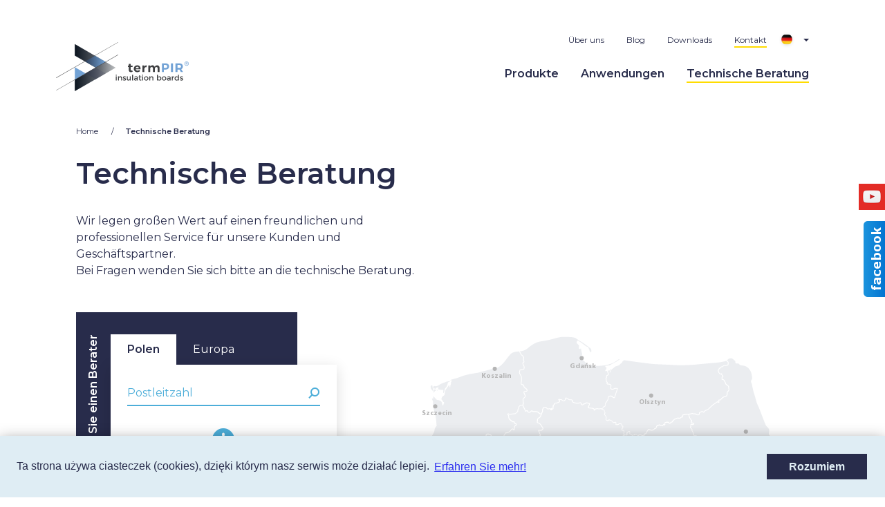

--- FILE ---
content_type: text/html; charset=UTF-8
request_url: https://termpir.eu/de_de/doradztwo-techniczne
body_size: 90282
content:
<!DOCTYPE html>
<html lang="pl">
<head>
    <meta charset="UTF-8">
    <meta name="viewport"
          content="width=device-width, user-scalable=no, initial-scale=1.0, maximum-scale=1.0, minimum-scale=1.0">
    <meta http-equiv="X-UA-Compatible" content="ie=edge">

            <title>termPir</title>
    
    <base href="https://termpir.eu/theme/public/">
    <link rel="stylesheet" href="assets/css/app.css">
    <link rel="stylesheet" href="/custom.css">
    <link href="https://fonts.googleapis.com/css?family=Hind:700|Montserrat:400,600&display=swap" rel="stylesheet">
    <link rel="apple-touch-icon" sizes="57x57" href="/img/favicon/apple-icon-57x57.png">
    <link rel="apple-touch-icon" sizes="60x60" href="/img/favicon/apple-icon-60x60.png">
    <link rel="apple-touch-icon" sizes="72x72" href="/img/favicon/apple-icon-72x72.png">
    <link rel="apple-touch-icon" sizes="76x76" href="/img/favicon/apple-icon-76x76.png">
    <link rel="apple-touch-icon" sizes="114x114" href="/img/favicon/apple-icon-114x114.png">
    <link rel="apple-touch-icon" sizes="120x120" href="/img/favicon/apple-icon-120x120.png">
    <link rel="apple-touch-icon" sizes="144x144" href="/img/favicon/apple-icon-144x144.png">
    <link rel="apple-touch-icon" sizes="152x152" href="/img/favicon/apple-icon-152x152.png">
    <link rel="apple-touch-icon" sizes="180x180" href="/img/favicon/apple-icon-180x180.png">
    <link rel="icon" type="image/png" sizes="192x192"  href="/img/favicon/android-icon-192x192.png">
    <link rel="icon" type="image/png" sizes="32x32" href="/img/favicon/favicon-32x32.png">
    <link rel="icon" type="image/png" sizes="96x96" href="/img/favicon/favicon-96x96.png">
    <link rel="icon" type="image/png" sizes="16x16" href="/img/favicon/favicon-16x16.png">
    <link rel="manifest" href="/img/favicon/manifest.json">
    <meta name="msapplication-TileColor" content="#ffffff">
    <meta name="msapplication-TileImage" content="/img/favicon/ms-icon-144x144.png">
    <meta name="theme-color" content="#ffffff">

    <meta name="twitter:card" content="summary" />
    <meta name="twitter:title" content="Producent płyt PIR: nowoczesna izolacja termiczna | TermPIR" />
    <meta name="twitter:description" content="Jesteśmy cenionym producentem płyt PIR służących do ocieplania budynków. W ofercie posiadamy szeroki wybór płyt ściennych, dachowych oraz podłogowych." />
    <meta name="twitter:image" content="https://termpir.eu/theme/public/assets/img/white-logo.svg" />
    <meta property="og:title" content="Producent płyt PIR: nowoczesna izolacja termiczna | TermPIR" />
    <meta property="og:image" content="https://termpir.eu/theme/public/assets/img/white-logo.svg" />
    <meta property="og:url" content="https://termpir.eu/" />
    <meta property="og:description" content="Jesteśmy cenionym producentem płyt PIR służących do ocieplania budynków. W ofercie posiadamy szeroki wybór płyt ściennych, dachowych oraz podłogowych." />
    <meta property="og:sitename" content="termPIR płyty izolacyjne" />

    <script src="https://ajax.googleapis.com/ajax/libs/jquery/1.9.1/jquery.min.js"></script>
    <script>
    $(function(){
        $('#face-slider').hover(
            function(){ $('#face-slider').stop().animate({"right": "0"}, 1000); },
            function(){ $('#face-slider').stop().animate({"right": "-290px"}, 1000); }
        );
    });
    </script>

    <!-- Global site tag (gtag.js) - Google Analytics -->
<script async src="https://www.googletagmanager.com/gtag/js?id=UA-3807830-33"></script>
<script>
  window.dataLayer = window.dataLayer || [];
  function gtag(){dataLayer.push(arguments);}
  gtag('js', new Date());

  gtag('config', 'UA-3807830-33');
  gtag('config', 'UA-169335736-1');
</script>

<link rel="alternate" hreflang="pl" href="https://termpir.eu/" />
<link rel="alternate" hreflang="en" href="https://termpir.eu/en_en/" />
<link rel="alternate" hreflang="de" href="https://termpir.eu/de_de/" />
<link rel="alternate" hreflang="nl" href="https://termpir.eu/nl_nl/" />
<link rel="alternate" hreflang="fr" href="https://termpir.eu/fr_fr/" />
<link rel="alternate" hreflang="it" href="https://termpir.eu/it_it/" />
<link rel="alternate" hreflang="cs" href="https://termpir.eu/cz_cz/" />
<link rel="alternate" hreflang="x-default" href="https://termpir.eu/" />
    
</head>


<body>
<header >
    <div class="wrapper">
        <div class="second-wrapper">
            <div class="header">
                <div class="header__logo">
                                                                        <a href="/de_de">
                                <img src="assets/img/termpir_color_en.svg" class="white-logo" >
                            </a>
                                                            </div>
                <div class="hamburger">
                    <span></span>
                    <span></span>
                    <span></span>
                </div>
                <nav class="header__menu nav--mobile">
                                            <a href="/de_de">
                            <img src="assets/img/white-logo-en.svg" class="white-logo" >
                        </a>
                                        <div class="close"></div>
                    <div class="upper-menu-wrapper">
                        <ul class="upper-menu"><li ><a href="/de_de/o-firmie-2"  >Über uns</a></li><li ><a href="/de_de/blog-2"  >Blog</a></li><li ><a href="/de_de/do-pobrania-2"  >Downloads</a></li><li ><a href="https://termpir.eu/de_de/doradztwo-techniczne"  class="active">Kontakt</a></li></ul>
                                                    <div class="langs">
                                <a href="/de_de" class="activeLang"><img
                                            src="assets/img/flags/de-flag.png" alt="de"></a>
                                <ul>
                                                                                                                        <li>
                                                <a href="/">
                                                    <img src="assets/img/flags/pl-flag.png"
                                                         alt="pl">
                                                </a>
                                            </li>
                                                                                                                                                                <li>
                                                <a href="/en_en">
                                                    <img src="assets/img/flags/en-flag.png"
                                                         alt="en">
                                                </a>
                                            </li>
                                                                                                                                                                                                                                            <li>
                                                <a href="/nl_nl">
                                                    <img src="assets/img/flags/nl-flag.png"
                                                         alt="nl">
                                                </a>
                                            </li>
                                                                                                                                                                <li>
                                                <a href="/fr_fr">
                                                    <img src="assets/img/flags/fr-flag.png"
                                                         alt="fr">
                                                </a>
                                            </li>
                                                                                                                                                                <li>
                                                <a href="/it_it">
                                                    <img src="assets/img/flags/it-flag.png"
                                                         alt="it">
                                                </a>
                                            </li>
                                                                                                                                                                <li>
                                                <a href="/cz_cz">
                                                    <img src="assets/img/flags/cz-flag.png"
                                                         alt="cz">
                                                </a>
                                            </li>
                                                                                                            </ul>
                            </div>
                                            </div>
                    <ul class="menu"><li ><a href="/de_de/produkty-2"  >Produkte</a></li><li ><a href="https://termpir.eu/de_de/zastosowania"  >Anwendungen</a></li><li ><a href="https://termpir.eu/de_de/doradztwo-techniczne"  class="active">Technische Beratung</a></li></ul>
                                            <div class="mega-menu">
                            <div class="mega-menu__vertical">
                                <p>Produkte</p>
                            </div>
                            <div class="mega-menu__content">
                                                                    <a href="https://termpir.eu/de_de/produkty/plyty-izolacyjne-termpir/pir-dauml-mmplatten-termpirlt-supgt-reg-lt-/supgt-al" class="mm-product">
    <div class="mm-product__image">
        <img src="/img/thumbs/w153h108q100/products/pir-dammplatten-termpirsup-sup-al-4160.png" alt="pir-dammplatten-termpirsup-sup-al-4160" >
    </div>
    <div class="mm-product__text">
        <p>PIR-Dämmplatten termPIR<sup>®</sup> AL </p>
        <div class="btn-lightblue-wtbg btn-arrow-right">Sehen</div>
    </div>
</a>
                                                                    <a href="https://termpir.eu/de_de/produkty/plyty-izolacyjne-termpir/termpirlt-supgt-reg-lt-/supgt-max-19-al" class="mm-product">
    <div class="mm-product__image">
        <img src="/img/thumbs/w153h108q100/products/termpirsup-supmax-19-al-1468.png" alt="termpirsup-supmax-19-al-1468" >
    </div>
    <div class="mm-product__text">
        <p>PIR-Dämmplatten termPIR<sup>®</sup>MAX 19 AL</p>
        <div class="btn-lightblue-wtbg btn-arrow-right">Sehen</div>
    </div>
</a>
                                                                    <a href="https://termpir.eu/de_de/produkty/plyty-izolacyjne-termpir/termpirlt-supgt-reg-lt-/supgt-agroal" class="mm-product">
    <div class="mm-product__image">
        <img src="/img/thumbs/w153h108q100/products/termpirsup-sup-agro-al-1471.png" alt="termpirsup-sup-agro-al-1471" >
    </div>
    <div class="mm-product__text">
        <p>PIR-Dämmplatten termPIR<sup>®</sup> AGRO AL</p>
        <div class="btn-lightblue-wtbg btn-arrow-right">Sehen</div>
    </div>
</a>
                                                                    <a href="https://termpir.eu/de_de/produkty/plyty-izolacyjne-termpir/termpirreg-al-gk" class="mm-product">
    <div class="mm-product__image">
        <img src="/img/thumbs/w153h108q100/products/termpirsup-sup-al-gk-1477.png" alt="termpirsup-sup-al-gk-1477" >
    </div>
    <div class="mm-product__text">
        <p>PIR-Dämmplatten termPIR<sup>®</sup> AL GK</p>
        <div class="btn-lightblue-wtbg btn-arrow-right">Sehen</div>
    </div>
</a>
                                                                    <a href="https://termpir.eu/de_de/produkty/plyty-izolacyjne-termpir/termpirreg-ws" class="mm-product">
    <div class="mm-product__image">
        <img src="/img/thumbs/w153h108q100/products/ce82b970b769bf6f6dc4.png" alt="ce82b970b769bf6f6dc4" >
    </div>
    <div class="mm-product__text">
        <p>PIR-Dämmplatten termPIR<sup>®</sup> WS</p>
        <div class="btn-lightblue-wtbg btn-arrow-right">Sehen</div>
    </div>
</a>
                                                                    <a href="https://termpir.eu/de_de/produkty/plyty-izolacyjne-termpir/termpirreg-etx" class="mm-product">
    <div class="mm-product__image">
        <img src="/img/thumbs/w153h108q100/products/2fc0dee5564d5fb931f4.png" alt="2fc0dee5564d5fb931f4" >
    </div>
    <div class="mm-product__text">
        <p>PIR-Dämmplatten termPIR<sup>®</sup> ETX</p>
        <div class="btn-lightblue-wtbg btn-arrow-right">Sehen</div>
    </div>
</a>
                                                                    <a href="https://termpir.eu/de_de/produkty/plyty-izolacyjne-termpir/termpirreg-bws" class="mm-product">
    <div class="mm-product__image">
        <img src="/img/thumbs/w153h108q100/products/c81b2252fe46c472d463.png" alt="c81b2252fe46c472d463" >
    </div>
    <div class="mm-product__text">
        <p>PIR-Dämmplatten termPIR<sup>®</sup> BWS</p>
        <div class="btn-lightblue-wtbg btn-arrow-right">Sehen</div>
    </div>
</a>
                                                                    <a href="https://termpir.eu/de_de/produkty/plyty-izolacyjne-termpir/termpirreg-agro-p-rev" class="mm-product">
    <div class="mm-product__image">
        <img src="/img/thumbs/w153h108q100/products/86d164208a898cf66c8c.png" alt="86d164208a898cf66c8c" >
    </div>
    <div class="mm-product__text">
        <p>PIR-Dämmplatten termPIR<sup>®</sup> AGRO P REV</p>
        <div class="btn-lightblue-wtbg btn-arrow-right">Sehen</div>
    </div>
</a>
                                                                    <a href="https://termpir.eu/de_de/produkty/plyty-izolacyjne-termpir/termpirreg-al-at" class="mm-product">
    <div class="mm-product__image">
        <img src="/img/thumbs/w153h108q100/products/0b64555937bff928ed38.png" alt="0b64555937bff928ed38" >
    </div>
    <div class="mm-product__text">
        <p>PIR-Dämmplatten termPIR<sup>®</sup> AL AT</p>
        <div class="btn-lightblue-wtbg btn-arrow-right">Sehen</div>
    </div>
</a>
                                                            </div>
                        </div>
                                    </nav>
            </div>
        </div>
    </div>
</header>
<main style="overflow-x: hidden;">

            <section>
        <div class="wrapper">
            <div class="second-wrapper">
                <ul class="breadcrumbs">
    <li itemprop="itemListElement" itemscope="itemscope" itemtype="http://schema.org/ListItem"><a href="/de_de">Home </a></li>
                        <li itemprop="itemListElement" itemscope="itemscope" itemtype="http://schema.org/ListItem"><a href="https://termpir.eu/zastosowania">Technische Beratung </a></li>
                </ul>
                <div class="subpage-header">
                    <h1>Technische Beratung</h1>
                    <p>
                        Wir legen großen Wert auf einen freundlichen und professionellen Service für unsere Kunden und Geschäftspartner. <br> Bei Fragen wenden Sie sich bitte an die technische Beratung.
                    </p>
                </div>
            </div>
        </div>
    </section>
    <section class="contact">
        <div class="wrapper">
            <div class="second-wrapper">
                <div class="map-section" data-map-service>
                    <div class="map-section__left">
                        <div class="map">
                            <div class="map__vtext">
                                <p>Finden Sie einen Berater</p>
                            </div>
                            <div class="map__box">
                                <div class="map__box__nav">
                                    <div class="map__box__nav-item active"
                                         data-map-level-to="1">Polen</div>
                                    <div class="map__box__nav-item"
                                         data-map-level-to="2">Europa</div>
                                </div>
                                <div class="map__box__content">
                                    <div class="map__box__search">
                                        <form class="map__box__input" data-map-form="">
                                            <input type="text" name="postcode" id="postcode"
                                                   placeholder="Postleitzahl">
                                            <button type="submit" class="map__box__submit">
                                                <i class="icon icon-magnifier"></i>
                                            </button>
                                        </form>
                                    </div>
                                    <div class="map__box__content-inner" data-post-details="" data-xhr-action="index"
                                         data-xhr-url="/de_de/doradztwo-techniczne,index">
                                        <div class="map__box__info">
                                                <div class="warning-wrapper">
        <i class="icon icon-warning"></i>
        <div>
                            Finden Sie einen Berater, indem Sie eine Postleitzahl eingeben oder einen Punkt auf der Karte markieren
                    </div>
    </div>
<div class="map__box__info" data-directors>
    <div data-map-director="1" class="active">
            </div>

    <div data-map-director="2" >
            </div>

</div>

                                        </div>
                                    </div>
                                </div>
                            </div>
                        </div>
                    </div>

                    <div class="map-section__right" data-map-content>
                        <svg data-map="poland" data-map-level="1" class="map-svg active"
                             xmlns="http://www.w3.org/2000/svg"
                             viewBox="0 0 1020.5 1020.5">
                            <g>
                                <g id="zachodniopomorskie">
                                    <path d="M72.4,392.4c1,.6,3.6-2.2,5.7-4.2s3-1.3,3-.2,4,2.9,7.9,1.2,3.1-11.6,4.3-15.2,3.7-3.7,5.1-6,3.3-4.3,2.1-5.4,0-1.5,1.3-2.8,1.7-1.7,1.7-3.5,3.2-1.8,3.9-1.5a13.8,13.8,0,0,1,3.8,2c2,1.5.3,1.5-.5,3.3s2,2.9,3.5,1.8,3.4-.1,4.7,1.2,2.7,2.2,5.4,0,15.4-8,18.7-8.7,2.1-2.6.1-7.3,1.6-3.5,5-2.3,8.2-4.1,11.3-5.3,8.1-2.4,9.8-.8,6.4,2.9,9.5.9,5.9.9,8.9-1.2,2.4-6.5,3.3-8.6,3.8-3.6,4.8-4.6,1-1.9.3-3.4,4.2-1.1,6.9-1.1,6.6,2.3,6.9,4.6-1.5,4.7-2.4,5.7a2.76,2.76,0,0,0-.4,2.5s1.6.4,4.3,1.3,7,2.8,9.3,2.8a15.36,15.36,0,0,0,7.6-2.1c2.7-1.5,8.5-1.6,10.8-1.6s1.6-2.3,2.1-2.8a6.67,6.67,0,0,0,2.2-4.2c.2-2.3-.4-3.8.8-4.6s1.2-1.2,2.5-3.6,1.8-1.3,3.2-1.3,4.5-1,7.5-2.8,3.6-5.1,6.6-7.1,3.1.5,4.4,1.8,2-.1,2-1.5a62.55,62.55,0,0,1,.6-6.5c.3-2.1,1.4-2.5,4.2-4.7s-.4-3.1-2.6-3.8-1.4-1.3-2.1-3.5-1-1.3-4-1.3-2.9-2.3-3.6-2.3-2.8-2-4-3.2-3.1-3.1-3.1-5.4-.6-2.7-.2-4.5-2.8-2.4-2.4-4.2,1.7-2,2.8-.9a5.16,5.16,0,0,0,5.4.6c1.7-.9,10.8-.7,11.9-1.7a58.52,58.52,0,0,1,5.4-4.5c1.3-.9.8-6,1.3-6.6a5.93,5.93,0,0,0,1.7-3.9,8.7,8.7,0,0,1,2.4-5.2c1.1-1.1,7.3-1.3,9.2-3.1s.5-9.6.1-12.9,1.2-3.4,4.1-6.3,2-3.6.9-6.4-2.8-5.7-2.8-7.6,2.5-1.5,4.8-1.5a3.52,3.52,0,0,0,3.8-2.8c.4-1.5-1.6-4.1-4.4-6.1s-4-3.6-4.4-5.9-1.1-3.2-4.5-3.5-2.7-5.3-2-6.7.6-8,.6-11.2-1.3-4.4-2.7-7.2-2.8-4.5-2.8-6.8a16.09,16.09,0,0,1,1.4-6.5c.7-1.1,6.9-.7,9.2-1.6s2.3-8.1,1.1-9.3-2-3.9-2.7-6.3,1.2-2,2.4-3.1.8-2-.2-4.5a7.74,7.74,0,0,1,.1-6c.7-2-1.6-5.4-2.9-6.6s-4.2-2.7-4.7-5c-.3-1.4-2.1-4.2-3.5-6.2-3.5.4-7.1.7-10.7,1.4-11.4,2.1-12.4,4.8-28.1,25s-26.4,19.2-32.7,20.3-12,3.2-23.5,5.8-9.2,3.7-20.1,4.9a192.61,192.61,0,0,0-30.4,6.4c-8.4,2.5-14.7,5.8-29,9.5s-5.2,3.5-3.8,3.5.1,1.6-1.2,2.9-.9,2.3-.9,5.1-2.1,4.1-2.1,8.1-2.1,2.1-2.1-2.6-6.5,7-8.7,9.2-4,11.2-4,14-2.6,2.9-5.5,5.8-3.5,7.4-1.7,9.2,2.8,2.8,2.8,4,0,1.2,2,1.2.3,3.8-.9,7.7-3.5-.3-3.5-4.3-5.7-8.4-10.6-8.4-6.1-4.1-9.5-7.5-3.4-1.7-3.4-.2,2.5,3.4-1.1,3.4-1.4,2.8,0,6,.8,7.2.8,10.7.6,9.2,4.3,19.5,5.2,36.2,5.2,36.2-4.6,4.8-5.4,10.1-.5,4.6-4.9,12.9-4.3,5.7-14,12.7-6,6.9-6,14.7-3.8,8.3-3.8,10.6,7.9,2.1,10.4,4.6,3.7,4.9,7.7,7.2,7.4,7.4,10.9,13.3a52.17,52.17,0,0,0,8.1,10C69.7,394.5,71.8,392,72.4,392.4Z"
                                          fill="#ebedf0"/>
                                    <path d="M59.6,201.1c1.5,0,3.6,2,4.9,3.3s.8-.2-1.1-2.1,3.3-3.8,5.2-3.8,3.1,0,1.3,3.1,9.2,3.3,11.8,3.3,1.6,1.6,1.3,3.6.1,4.9,1.1,4.9.4-2.9,1.5-4,1.2-2.1,1.2-4.6,2-5,4.1-7.1,3.5-7.1,4.1-10.4,3.2-3.2,6.5-4.9-6.9-.5-13,2.1-11.1,3.6-14.7,6.4c-6.7,5.1-10.7,4.7-13.2,3.9s-3.9.8-3.9,3.9S58.1,201.1,59.6,201.1Z"
                                          fill="#ebedf0"/>
                                    <path d="M50.8,202.3l3,3c1.6,1.6,3.2,5.9,4.7,6.8s.9-.9-.2-2-2.1-8.4-2.5-9.9-1.7-2.9-.8-4.6-3.1-3.1-3.1-3.1S49,196.2,50,198A8.94,8.94,0,0,1,50.8,202.3Z"
                                          fill="#ebedf0"/>
                                    <path d="M63.9,207.2c1.4,0-.3-1.3-1.6-2.6s-2.4-1.1-3.2-.2c-1.7,1.7-.2,2.8,1,4.9s1.1,1.1,1.1-.8S62.5,207.2,63.9,207.2Z"
                                          fill="#ebedf0"/>
                                    <path d="M67.3,204.7c-.8,1.2-.8,2.2.4,2.2s.5-.5.5-1.6S67.8,203.8,67.3,204.7Z"
                                          fill="#ebedf0"/>
                                </g>
                                <path id="lubuskie"
                                      d="M103.2,588.6c.4-1.6,2.5-2.5,4.4-2.5s1.8-.2,1.8-1.3,1.3-3.1,2.7-4.4A30.5,30.5,0,0,1,119,576c2.5-1.2,3.2-.6,3.2-.6s1.8,2.3,3,2.3,2.5,1,5.5,2.6,3.1,3.7,4.4,3.7.8-5.8.8-7.2,1.7-2,3.1-2,.9-4.7.9-6.4,1.3-1.7,2.6-1.7,4-.8,4.8,0,2.6,1.5,5.1,1.5,3.2,3.2,5.1,5.1,2.1,4.1,2.5,5.2,3.3-1,4.9-2.6,2.7-1.4,2.7-2.9,3.1-2.9,4.8-6.5,8.4-5.8,10.8-6.7.4-4.6.9-6.3,3.4-4.3,3-5.9a26.47,26.47,0,0,1-.2-5.7c0-1.9,3.9-2.5,5.4-4s3.9-1.1,5.8-2.9.7-4.4,1.4-6.1,4.9-1.7,5.8.2,5.1,2.7,8.2,2.7,4.4,3.7,3.8,6.8,2.6,2.6,4.5,3.8.4,4.2.4,4.2a12.14,12.14,0,0,0,3.5.7c1.6,0,5.7-1.4,8.7-3.5s2.5-3.6,2.5-5.4,1.4-3.7,2.8-5.1.8-2.9,0-2.9.5-4.1.1-6.4-.5-4.2-1.9-4.2-2.3-.8-2.3-1.8-.5-1.7-1.4-1.7-.6-1.2-2.1-2.8-4.7.8-6.9,3.9-3.9.8-4.4-.8-3.8-3.8-6.1-3.8-1.4-2,1.8-5.3-3.1-5.9-4.4-6.3-9.7-3.5-11-6.7-1.2-3.7.7-4.4-6.1-4.3-10.3-7.4-.7-17.7-.7-23.9.7-4.7,3.2-7.3,1.7-5.6,1.7-7.7a14.75,14.75,0,0,1,1.2-7.1c1.2-2.8-5-4.9-6.8-8.1s2.3-.6,4.6-1.8,1-9.2-.9-11.1-.7-4.8-1.2-7-3.5-3.9-3.5-5a27.21,27.21,0,0,0-1.1-6.8c-.7-1.8-.2-3.8.8-3.8s1.8-1.7,1.2-5,6.5-3.8,10.9-4.2,2.9-4.3,2.9-7.1-2.1-3.6-2.6-6.3,1.2-1.6,3.5-3.9.8-2.8,0-5.5,0-4.2,0-4.2c0-3.1.5-3.4-.8-4.7s-.4-4.6-.4-7.7a9.34,9.34,0,0,1,3-7.1,32.33,32.33,0,0,0,2.6-3.2c-1.5-.5-2.4-.7-2.4-.7a2.47,2.47,0,0,1,.4-2.5c.9-.9,2.6-3.3,2.4-5.7s-4.2-4.6-6.9-4.6-7.6-.4-6.9,1.1.7,2.4-.3,3.4-3.9,2.5-4.8,4.6-.3,6.5-3.3,8.6-5.8-.8-8.9,1.2-7.9.8-9.5-.9-6.7-.4-9.8.8-7.9,6.4-11.3,5.3-7-2.4-5,2.3,3.2,6.6-.1,7.3-16,6.5-18.7,8.7-4.1,1.3-5.4,0-3.1-2.2-4.7-1.2-4.3-.1-3.5-1.8,2.5-1.8.5-3.3a11.35,11.35,0,0,0-3.8-2c-.8-.3-3.9-.2-3.9,1.5s-.4,2.2-1.7,3.5-2.4,1.7-1.3,2.8-.8,3.2-2.1,5.4-3.8,2.4-5.1,6-.5,13.6-4.3,15.2-7.9-.1-7.9-1.2-.9-1.9-3,.2-4.7,4.8-5.7,4.2c-.6-.4-2.7,2.1-4.1,3.8,1.9,1.9,3.6,3.5,4.8,4.8,3.1,3.1-1.4,6.4-1.4,9.4s2.3,5.4.8,8.9-5.8,5.1-5.8,6.1,2.1,4,2.1,8.7,3.2,13,9.8,17.8,3.2,5.1,1.4,6.9-4.4,2.5-4.4,11a13.56,13.56,0,0,0,7.2,12s1.1,2.8-2.6,6.4-1.5,6.9-1.5,11.7-2.9,7.4-6.8,11.3-5.1,5.1-5.1,8.4,2.9,4.8,3.8,8.7,2,7.1,4.4,9.5a17.6,17.6,0,0,1,4.6,11.8c0,4.8-4,10.9-3.1,13.8s3.6,3.1,5.1,4.6a25.55,25.55,0,0,0,8,4.6c3.2,1.2,5.4,1.8,8,4.4s0,7.5,0,11.8a13.7,13.7,0,0,0,.2,3c1.1-.1,2.2-.3,2.6-.3C101.2,591.6,102.8,590.2,103.2,588.6Z"
                                      fill="#ebedf0"/>
                                <path id="dolnoslaskie"
                                      d="M286.5,736.3c1,0,2.1.2,3.2-.9s3.6.8,5.1.8,2.5-4.4,2.5-6.5,1-5.6,2.5-7.1,2.6-3.2,3.1-6.8,9.1-1.6,11.1-2.6,1.2-4.7,1.7-7.4-.2-3.8-.2-6.1,2.9-3.1,4.8-4.2.8-1.7-.5-3-1.6-2.8-.2-4.1,3.8.5,6.6-.4-1.3-3.1-.5-3.9-.2-3.4-.2-4.7,3.7-1.9,5.1-1.9,0-4-1.4-5.4a2,2,0,0,1-.1-2.8s2.8,1.5,5,2.5,1-1,1.6-2.5a27.81,27.81,0,0,0,1.1-7.2c0-1.8,4.2-3,6.1-3s2.3-1.6,3.8-3.1.3-2-.9-3.3-.5-1.4.5-2.4-.7-2.8-.7-4.2,1.5-1.3,3.6-1.3,2.4-1.6,1.6-2.5.2-3.9.2-5.6a5.11,5.11,0,0,0-1.7-4.3c-1.5-1.5.8-2.8,2.5-2.8s1.8-1.4,1.8-2.3,1-1.9,1.8-1.2,2.6,2.8,3.7,3.8,2.8.9,4.1-.5,1.9-.8,3.4-.8,2.7-1.7,5.1-1.7,2-1.2,2-1.2a6.51,6.51,0,0,1-3.4-3.3c-1-2.4-1.8-2.8-2.8-5.2s2.4-2.4,2-5.7,1.1-4.8-.2-6.1-.9-1.9-.9-3.7-1.6-2-2.3-3.8.6-3.5,1.5-4.4,1.8-.5,1.5-1.8-1.8-2.8-2.2-1.5-1.4.8-2.4,1.8-3.7.3-5.1-1-3.3-1.5-4.1-.6-2.8.7-3.9.7-1.8-2.4-1.8-4-2.1-3.5-2.8-4.8,1.6-2.5,1.6-5.3,2.1-2.2,3.9-4.1.5-3.3-.5-5.8-3.6-4.9-8.2-6.9-5.3-2.8-8.3-3.7-9.3-1.3-13.4-1.3-3.2,5.6-3.2,7.4-2.1,3.6-4.5,3.6-7-1-8.5-.4-3.5,2.7-6.1,2.7-8,.4-10.1-1.7-4.4-2.5-7.2-2.5-6.1-5.7-6.1-8.3-1.5-1.8-4.8-1.8-6.3-2.2-7.5-3.5a2.76,2.76,0,0,1-.2-4l1.4-1.4c1.3-1.3.7-1.8-.4-3.3a8.58,8.58,0,0,0-4.9-4c-3-1.1-4.4-1.1-4.4-2.1s-1.9-1.9-4.3-1.9-2.8-.9-5.5-2a13.48,13.48,0,0,0-4.9-.6,2.78,2.78,0,0,1-.8,1.5c-1.4,1.4-2.8,3.4-2.8,5.1s.5,3.2-2.5,5.4-7.1,3.5-8.7,3.5a12.14,12.14,0,0,1-3.5-.7s1.5-3-.4-4.2-5.1-.7-4.5-3.8-.8-6.8-3.8-6.8-7.3-.8-8.2-2.7-5.1-1.8-5.8-.2.5,4.2-1.4,6.1-4.3,1.4-5.8,2.9-5.4,2.1-5.4,4a26.47,26.47,0,0,0,.2,5.7c.4,1.6-2.5,4.2-3,5.9s1.5,5.4-.9,6.3-9.1,3.1-10.8,6.7-4.8,5-4.8,6.5-1.1,1.3-2.7,2.9-4.5,3.7-4.9,2.6-.6-3.3-2.5-5.2-2.6-5.1-5.1-5.1-4.3-.7-5.1-1.5-3.5,0-4.8,0-2.6-.1-2.6,1.7.5,6.4-.9,6.4-3.1.6-3.1,2,.5,7.2-.8,7.2-1.3-2.1-4.4-3.7-4.4-2.6-5.5-2.6-3-2.3-3-2.3-.8-.6-3.2.6a30.5,30.5,0,0,0-6.9,4.4c-1.3,1.3-2.7,3.3-2.7,4.4s0,1.3-1.8,1.3-4,.8-4.4,2.5-2,3.1-2.9,3.1a18.48,18.48,0,0,0-2.6.3c.3,2.3,1.2,4.1,3.4,7.9,2.9,5.2,3.2,9.4,1.4,11.2s-4.3,9.4-4.3,15a18.17,18.17,0,0,1-5.5,12.7c-2.6,2.6-2.8,6.9-3.7,9.7s-3.1,4.4-3.1,7.2-7.4,6.1-7.4,8.4,7.1,4.4,12.7,4.4,4.4-6.9,6-11.4-.2-5.4-2-7.2,0-2.8,2.1-2.8,3.1-1.7,6.1-.2,4,3,7.1-.1,2.7,0,3.9,1.2,1.8,1.8,5.8,3.1,4.8,5.7,2.8,10.1,2.4,10.7,4.8,16,5.4,2.5,6.8,2.5,4.4-2.1,6.9.5,3.8,4,7.8,4,10,3.8,12.9,6.6,6,0,8.3,0,6.4-1.1,7.2,6.8,8.6,3.7,12.4,3.7,1.7,6.4,1.7,10.6,4,2.5,6.9-2.5,7.9-2.2,11.2,1.1,4.4.3,4.4-3.5,4.8-2,9.8.3,9.9,8.2,12,10.3-5.4,5.8-5.4,8.1-1.5,3.1-5.8,3.1-1.8,1.8-3.9,3.9-9.2,6.3-9.2,9.2,5.1,7.1,9.2,7.1,6,.8,6.9,3.5,1.7,4,4.4,5.4,2,4.8,4.9,10.1,5.5,4.1,7.2,8.9.8,10.1,9.8,14.4,10.6-1.8,13-6,6.6-7.4,9.4-8.4,8.8-2.1,10.3-3.5,3.4,3.4,4.3,2.5,1.1-5.5,1.1-10.1-2.6-6.1-6.3-6.1-4.1-3.7-4.1-7.8-5.2-.9-5.2-7.1c0-2.5,2.3-3,5.2-2.6a17.6,17.6,0,0,1,2.5-4.8C285.8,736,285.5,736.3,286.5,736.3Z"
                                      fill="#ebedf0"/>
                                <path id="opolskie"
                                      d="M394.5,796c.8,0,1.3-1.3,1.3-3.5s-.5-3.1-.5-4.9.9-.8,2.5-2.4,1.7-.2,4.3-1,1,1,2.9.2a10.13,10.13,0,0,1,4.4-1.1c1.5,0,3,.5,3-1.5s1.2-3.8,2.8-3.8,2.3-.7,3.5-1.9,5.4-2,7.7-2,3.9-1.4,3.5-3.5-1-5.6-.3-7.4-2.8-6.1-3.5-8.1,2.1-2.8,3.2-5-1.1-3.3-.4-5.5-1-5.2.1-6.3,2.3.7,4.3.7,2,0,3,1,2.5,1.5,3,.3-1.5-5-2.3-5-1.8-1-3-3.7-1.1-2.5,1.2-4,3.6-.3,6.6.3,7.1-.1,8.8-1.8-.6-3.7-.2-5.8-5.1-5.1-7.1-5.1-2.7-2.9-1.5-4.1-1.8-4.1-2.3-6.9,0-2.3,1.1-3.5,1.3-1.5,2.8-1.5,1.3-1.1,2.1-1.8,2.6.4,3.5-.5-.7-2-1.8-2-5.1-5.4-6.1-5.4-.2-1.7-.2-1.7a9.53,9.53,0,0,1,3.7-.7c2.1,0,1.8-2.8,2.6-4.6a9.05,9.05,0,0,1,3-3.2,33.11,33.11,0,0,0,2.8-5.7c.5-1.7,2.4-6.1,2.4-6.1a19.06,19.06,0,0,1-2.3-1.8c-.8-.8-.6-2,.4-3s.8-1.6,2.8-1.6,1-2.5,1-4.1a1.86,1.86,0,0,1,2-2.1c1,0,2.1-1.5,2.1-2.8a2.93,2.93,0,0,0-3.7-2.9,6.16,6.16,0,0,1-6.1-2c-1.6-1.6-1.8-2.1-3.1-2.1s-2.8-5.2-2.8-5.2c-.5-1.9-.8-2.6-2.6-2.5s-1.2,2.9-1.7,4.9-3.4,1.8-3.4.2a2.29,2.29,0,0,0-2.1-2.5c-1.1,0-6.4.7-6.4.7a7.75,7.75,0,0,1-2.7-1.7c-1.2-1.2-2.7-1.3-4.7-1.3s-3.1.2-4.3-1a13.61,13.61,0,0,0-5.1-2.8c-1.3-.4-6-2.8-6-2.8a17.71,17.71,0,0,1-3.6.4c-1.9,0-3.9,1.5-5.4,3s-3.7,3.7-5.9,3.7-7.4-.3-8.1.4-2.8.4-3.5-.2-4.4-.6-5.3-1.5-1.6-2.1-.5-2.1,2.2-2.8,3.1-4.4-.2-4-1-4c-.4,0-1.7-.2-2.9-.4-.1.4-.4.9-2,.9-2.4,0-3.6,1.7-5.1,1.7s-2-.5-3.4.8-3.1,1.5-4.1.5-3-3.1-3.7-3.8-1.8.2-1.8,1.2-.1,2.3-1.8,2.3-4,1.3-2.5,2.8a5.11,5.11,0,0,1,1.7,4.3c0,1.7-1,4.8-.2,5.6s.5,2.5-1.6,2.5-3.6-.2-3.6,1.3,1.7,3.2.7,4.2-1.7,1.1-.5,2.4,2.3,1.9.9,3.3-1.8,3.1-3.8,3.1-6.1,1.2-6.1,3a27.81,27.81,0,0,1-1.1,7.2c-.6,1.5.5,3.5-1.6,2.5s-5-2.5-5-2.5a2,2,0,0,0,.1,2.8c1.4,1.4,2.8,5.4,1.4,5.4s-5.1.6-5.1,1.9,1,3.9.2,4.7,3.4,3,.5,3.9-5.2-1-6.6.4-1.1,2.8.2,4.1,2.4,1.8.5,3-4.8,1.9-4.8,4.2.6,3.4.2,6.1.4,6.4-1.7,7.4-10.6-1-11.1,2.6-1.6,5.3-3.1,6.8-2.5,5-2.5,7.1-1,6.5-2.5,6.5-4-2-5.1-.8-2.2.9-3.2.9-.7-.3-2.1,1.2c-.8.8-1.7,3-2.5,4.8,4.3.5,9.8,2.9,11,3.4,2.1.8,9.1,4.6,12.1,5.5s4.8.2,4.8,2.5,8.1,7.7,11,9.1,3.2.9,3.2,3.2,2.1,2.1,4.9,2.1,2.8-.2,4.1,1.1,3.8,1.4,3.8-.5,7.1.8,12.1.8,6.6-1.8,9.8-3.4,4.8,0,4.8.6,0,2.5,1.8,6.3-.5,6.9-3.8,10.3-10.3.8-12,2.5,10.3,9.2,14.6,16,.2,7.4,3.8,11,6.1,4.8,9.8,3.8,8.3-7.1,11.7-7.1a4,4,0,0,0,4.1-2.8,10,10,0,0,1-3.2-2c-1.2-1.2,1.4-5.2,1.4-5.2a3.91,3.91,0,0,1,.9.7C393.4,798.1,394.1,796,394.5,796Z"
                                      fill="#ebedf0"/>
                                <path id="slaskie"
                                      d="M532.7,862.2c-4.1-.8-4.4-2.8-5.4-4.9s.9-3.1.9-6-5.8-2.1-7.4-3.8a9.52,9.52,0,0,1-2.3-6.8c0-2.6,1-2.6-1.1-4.7s-8.2-1.5-11.2-2.1,1.2-4.3,2.8-5.9-1.2-6.5-1.2-6.5-4.7,1.6-7.6,2.8-4.3-5.3-4.3-5.3h2.3c1,0,.7-1.8.7-4.2s.9-2.9,2.7-4.7.5-5,2.6-7.1,5.7-1.1,5.7-1.1a52.26,52.26,0,0,1-.7-6c0-1.9,2.2-2.8,2.2-2.8l3.6.8-.2-3,1.2-.9,3.6.2,3.1-1.7-.8-6.1s5.4-2.1,7-3.8-4.8-4.6-5.8-4.6,3.2-3.8,4.8-5.4-.2-5-.2-6.6,6.3-.1,7.9.4,2.4-7.9,2.4-10.7,2-3.1,3-3.1a54.27,54.27,0,0,1,5.9,1.2c2.9.6,8.1-2.6,11-5.4s9.9-.2,11.7-.2,3.3.6,3.8,0a3.24,3.24,0,0,1,2.1-.9,2.54,2.54,0,0,0,1.9-2.7c0-1.7,1-2,3.5-2s3-.3,3.5-.8-1.5-2.8-3.1-3.1-2.3-3-2.9-3.6a9.47,9.47,0,0,0-4.3-2c-2.1-.5-2.6-1.8-3.7-1.8s-3.3-.2-3.3-1.5a2.13,2.13,0,0,1,1.8-2c.5,0,2.4-3.1,3.5-4.3s2.1-2.4,3.5-2.4,1.3-1.6,2.1-2.5-2.5-2-3.5-2-3.8-.3-3.8-1.5a2.16,2.16,0,0,1,2.1-2c.9,0,1.4-2.2,1.4-4.1s-1.6-.5-4.1-2.9-4.2-.9-6.3-.5a3.26,3.26,0,0,1-3.8-3.1c0-1.5-1.2-.8-1.2-2.5s.5-1.2,2.7-1.2,1.7,0,2.8-1.2,0-1.2,1.4-2.6-.8-1.7-.8-3.3,1.7-1.7,2.7-.7,1.1.5,2.6-1,.2-3.1-2.1-4.7-5.1-.9-6.8-.2-4.6,1-6.1-.6-1.9-3.8-3.1-3.8-2.5-1.1-3.2-1.8-4.3-2.1-5.4-1-4.2,2.9-5.7,2.9-5-3-5-5.1a13.12,13.12,0,0,0-.7-5c-.7-2.4-2.3-4.9-3.3-7.4s-2.1,0-3.8,0-1.3-1.5-2.3-2.5-1.5-1.8-.6-3.8-2.7-1.8-4.7-1.8-3.7.2-3.7,2,.4,2.9.4,5.1-4.9.6-7.2-.5-5.4-1.2-6.1-2.8-6.4-3.8-6.4-3.8a2.08,2.08,0,0,0-2.2.5c-.9.9-3.6-1.7-4.9-3.1s-7.3-4.7-7.3-4.7a3.76,3.76,0,0,0-.5,1.8c0,1-4.5.6-6.1,1.2s-7.7.7-10.1.7a5.4,5.4,0,0,0-3.1,1.4,3.15,3.15,0,0,1,1.4,2.6c0,1.2-1.2,2.8-2.1,2.8a1.86,1.86,0,0,0-2,2.1c0,1.6,1,4.1-1,4.1s-1.9.7-2.8,1.6-1.2,2.2-.4,3a19.06,19.06,0,0,0,2.3,1.8s-1.9,4.4-2.4,6.1a42.86,42.86,0,0,1-2.8,5.7,9.05,9.05,0,0,0-3,3.2c-.8,1.8-.5,4.6-2.6,4.6a10.17,10.17,0,0,0-3.7.7s-.8,1.7.2,1.7,5,5.4,6.1,5.4,2.7,1,1.8,2-2.8-.2-3.5.5-.6,1.8-2.1,1.8-1.6.4-2.8,1.5-1.6.6-1.1,3.5,3.5,5.7,2.3,6.9-.5,4.1,1.5,4.1,7.4,3.1,7.1,5.1,1.9,4.1.2,5.8-5.8,2.4-8.8,1.8-4.4-1.8-6.6-.3-2.3,1.3-1.2,4,2.2,3.7,3,3.7,2.8,3.8,2.3,5-2,.7-3-.3-1-1-3-1-3.2-1.8-4.3-.7.6,4.1-.1,6.3,1.5,3.4.4,5.5-3.8,2.9-3.2,5,4.1,6.4,3.5,8.1-.2,5.3.3,7.4-1.2,3.5-3.5,3.5-6.4.7-7.7,2-1.9,1.9-3.5,1.9-2.8,1.8-2.8,3.8-1.5,1.5-3,1.5a10.13,10.13,0,0,0-4.4,1.1c-1.9.8-.3-1-2.9-.2s-2.7-.6-4.3,1-2.5.5-2.5,2.4.5,2.8.5,4.9-.5,3.5-1.3,3.5c-.4,0-1.1,2.1-1.7,4.1,1.5,1.2,4.7,3.8,6.1,6.5,2,3.7,2.8,4.4,6.1,4.4s3.8,1.8,5.7,3.7,4.6,2,5.7,6.6,4.4,2,8.4,2,4-.6,8.4,1.4,12-.9,12-.9-.5,4.6-.5,7.4,2.8,6.4,2.8,6.4a8.13,8.13,0,0,0-.8,7.2,45.4,45.4,0,0,1,2.1,8.9s7.5,2.3,9.4,4.1,3.4,3.4,7.1,3.4,5.4,10.4,6.3,19.8,4.1,6.4,10,6.4,3.1,11,3.8,16.7,2.8,3.4,6.8.9,4.8-.7,6.6,1.1,1.8-1.7,5.2-1.7,4.5,0,4.5-1.4a5.11,5.11,0,0,1,1.6-4.3c1.6-1.6,2.2-2.2.3-4.1s.6-6,1.8-10,7.1-1.2,10.4-1.2,3.4-8.7,10.1-8.7a15.16,15.16,0,0,1,2.3.2C535.5,870.4,535.6,862.7,532.7,862.2Z"
                                      fill="#ebedf0"/>
                                <path id="malopolskie"
                                      d="M727.7,889.2c-1.2-1.2,0-1.9,1.2-1.9s.5-2.6-.3-3.4a5.5,5.5,0,0,1-2.1-4.3c0-2.4-.8-2.9-2.4-4.4s-.7-3.1-.7-5.6.3-2.5-.3-3.1-.8-1.5.2-3.1-1.2-2.1-2.8-2.1-1.4-4.2-1.4-6.8-2.2-5.1-4.1-5.1-4.2-1.4-5.5-4.8,1.3-2.8,3.1-4.5,4.4-1.2,5.8-1.8,1.6-.7,1.6-1.5-.7-1.5-2.7-3.5-2.1-.9-2.8-.9a8.74,8.74,0,0,1-3.5-.2c-1.3-.5-1.3-.7-.7-2.9s4.4-1.3,4.4-5.4-5-2.9-8.7-2.9-2.8-1.3-2.2-2.7-2-3.5-2-6.1,1.2-3.5,3.9-3.9.8-3.8-1.8-5.5-.7-3.3.2-4.2,1.6-1.7,1.6-4.6-.9-4.1-3.4-4.1-.8-1.3.7-1.3,0-1.2-1.8-1.8.5-2.8,1.4-7.1-.2-6.8-.2-6.8,2.3-.2,2.3-1.2-2.2-.7-2.2-1.7,1.7-2.6,3.2-4.1-.6-9.7-.6-9.7-2,.2-2.5.8-2.4,1-2.4-.9-3.9.6-5.9,2.6-2.6,2.7-4.2,2.7a5.45,5.45,0,0,0-4,1.4c-1,1-1.7,1.3-3.6.8s-1.5.3-3.2,1.2a11,11,0,0,1-5.3.9c-1.8,0-2.8.2-4,2.1s-2.4,1.2-3.5,1.2-2-.7-2.3-.4a9.87,9.87,0,0,1-3.1,2.6c-1.6.7-3.3,4.2-3.6,6.1s-5,3.3-5.4,3.3-3.2.7-4.1-.2-2,.1-2.7.8-2.8.6-3.8-.4-1.9.8-2.7.8-4.8.1-5.7-.8-5.2.2-6.6-.3-3.4-3.4-3.4-4.4,1.5-.8,2.5-.8-1.5-2.5-2.2-2.5-1.5-.3-2.7-1.5a1.65,1.65,0,0,1,.5-2.9c1.1-.4.1-1.5-.5-1.5s-1.2-.5-1.2-2.1-2.6-3.1-3.9-3.1.2-2.5.2-3.6,2-1.5,4.4-2.5-4.2-9-5.6-10.3.1-3,.4-4.7-2-3.1-3.9-4.2c-1.4-.7-4.8-1.7-5.5-1.3a7.88,7.88,0,0,1-2.8,1c-.9,0-1.6-.6-2.4.2s-1,1.2-2.1.1-.5-1.7-1.2-2.8-2.9-1-4.2-.4-1.8.2-3.4-.9-4.1-.3-5.6.5c-.9.5-2.5,1.3-3.7,1.8a2.62,2.62,0,0,0,.9.5c1.6.4,3.6,2.7,3.1,3.1s-1,.8-3.5.8-3.5.3-3.5,2a2.54,2.54,0,0,1-1.9,2.7,2.88,2.88,0,0,0-2.1.9c-.6.6-2,0-3.8,0s-8.9-2.6-11.7.2-8.1,6.1-11,5.4a54.27,54.27,0,0,0-5.9-1.2c-1,0-3,.3-3,3.1s-.8,11.1-2.4,10.7-7.9-2-7.9-.4,1.8,5,.2,6.6-5.7,5.4-4.8,5.4,7.4,3,5.8,4.6-7,3.8-7,3.8l.8,6.1-3.1,1.7-3.6-.2-1.2.9.2,3-3.6-.8s-2.2.8-2.2,2.8a52.26,52.26,0,0,0,.7,6s-3.5-1.1-5.7,1.1-.8,5.4-2.6,7.1-2.7,2.3-2.7,4.7.3,4.2-.7,4.2h-2.3s1.4,6.4,4.3,5.3,7.6-2.8,7.6-2.8,2.8,4.9,1.2,6.5-5.8,5.3-2.8,5.9,9.1,0,11.2,2.1,1.1,2.1,1.1,4.7a9.85,9.85,0,0,0,2.3,6.8c1.6,1.6,7.4.8,7.4,3.8s-2,3.9-.9,6,1.3,4.1,5.4,4.9c2.9.5,2.8,8.2,2.4,12.8,4.3,1,3.9,5.4,6.3,11,2.8,6.4,5.2,7.7,9.7,7.7s3.2,1.8,3.2,6,5.2,5.2,10.3,4.1,2.5,1.1,2.5,7.4,1.5,6,2.8,8.7-2.3,5.1-3.2,7.4-1.2,7.7,3.4,8.9,6-2.1,8.9-5.1,5.8-1.8,9.8,2.3,4.1,4.6,7.1,4.6,1.7-1.7,1.7-3.1,4.4-10.6,4.4-12.9.8-3.5,1.8-2.5,2-2,3.8-3.8,6-3.1,9.8-3.1,2.3-1.5,2.3-3.7.8-3.5,2.4-3.5.8.8,2.1-.4,1.4,0,2.6,1.2,3.5,0,5.2-1.7,5.4-.8,10,.8,4.3.9,5.4-1.8,2.5-2.8,3.9-1.5,1.5,1.5,3.6-.7,4.9.3,4.9,2.5,1.2,2.5,3.8,5.1,2.9,2.5,2.9,4.9,3.8,2.8,6.6,0,5.3.5,7.8,3.1,5.1-1.2,7.8-4,4.9-3.2,9.2-4.8-2.3-6.4-4.3-8.4,0-4,3.1-4,6.8,2.5,8.3,6.3,3.2-.3,6.3-6.1,8.3-2.3,12.6-.2c1.9,1,3.6,1.8,5.2,2.5a24,24,0,0,0,.9-4.7A5.77,5.77,0,0,0,727.7,889.2Z"
                                      fill="#ebedf0"/>
                                <path id="podkarpackie"
                                      d="M931.9,754c0-1.3-3.3-.9-6.8-1.5s-2.6-1-2.9-2,.3-1.9.7-3.4-2.5-3.8-4.6-4.4-.5-3.1.2-4.7-1-1.2-2.4-.4-5.1,2.1-5.4,3-1,1.4-3.2,3-3.5.2-4.9-1.2-5-1.5-6.6-.5-4.3,6.6-5.8,8.6-2.8,1.3-3.6,2.8a8.17,8.17,0,0,1-6.2,3.4c-2.6,0-13.4-.8-18.2-.8s-9.1.2-11,1.2-6.3-1.3-7.8-1.8-1.1-.6-1.4-2.2,1.4-1.4,3.7-1.9,4-.5,4.4-1.7-.3-1.5-2.4-1.2a71.4,71.4,0,0,1-9.4,1,36.45,36.45,0,0,0-6.8.7c-2,.4-3.7-1.8-3.7-2.1a10.42,10.42,0,0,0-1.5-4c-1.2-1.7-3.8-1.2-3.8-1.2l.1-2.9a10.72,10.72,0,0,1,2.1-.2c1.2,0,1.4-1.8,1.9-3s-.3-1.4-1.2-2.3.9-.9,1.4-1.3,5.6,1.7,7.5,2.5,2-2,2.7-2.7.4-.7.1-1.7a4.08,4.08,0,0,0-.9-1.7l-3.5.9-.9-2.6,4.6.2a9,9,0,0,0,2.1-1.6c.9-.9-1.5-1.7-1.9-1.2s-2.5-.6-2.5-.6a4.68,4.68,0,0,0-.9-2.8,2.13,2.13,0,0,1,.2-3.2,3.32,3.32,0,0,0,.5-2.5s-2.6-.2-5.9-.5a36.1,36.1,0,0,0-5.7-.1,3.81,3.81,0,0,0-1.1-2c-.8-.8-15.5-2.3-15.5-2.3s-.4-.7-.6-4-9.4-4.6-9.4-4.6.1-2.6,1.2-2.6,1.2-2.5,1.2-5.5a12.16,12.16,0,0,1,1.6-5.7l-4.3-2.4.6-3a29.22,29.22,0,0,1-6-2.8c-2.7-1.7-4.7-.1-7.3,2.5s-2.1,2.3-3.2,2.3-.8-.2-2.5.7-1.2,1.1-2.6.8a5.7,5.7,0,0,0-2.2-.4c-1.3,0-2,.3-3.5-1.3s-2.5-1.5-2.5-1.5-1.4,4.9-1.1,7.2-1.1,3.9-1.1,6.3-2.4,5.1-4,6.2-.5,4.3-.5,4.3h-.7c-.9,0-2,.1-3.2.1s-2.4,2.9-4,4.6-2.7,2.9-2.7,4.8-1.1,1.7-2.7,3.9-1.9,3.9-3,5-4.3,1.1-5.9,2.7a12.16,12.16,0,0,1-6.2,3.8c-2.8.7-3.3,1.7-3.6,5-.2,2.2-2.9,3.9-5.6,4.7a16.44,16.44,0,0,0-7.1,3.6c-1.7,1.7-4.9,4.1-6.2,5.4s-.7,2.1-1.7,3l-1.6,1.6c.2.7,2.1,8.2.6,9.7s-3.2,3.1-3.2,4.1,2.2.6,2.2,1.7-2.3,1.2-2.3,1.2,1.2,2.5.2,6.8-3.1,6.4-1.4,7.1,3.3,1.8,1.8,1.8-3.1,1.3-.7,1.3,3.4,1.2,3.4,4.1-.7,3.6-1.6,4.6-2.8,2.5-.2,4.2,4.4,5.1,1.8,5.5-3.9,1.2-3.9,3.9,2.6,4.8,2,6.1-1.5,2.7,2.2,2.7,8.7-1.2,8.7,2.9-3.8,3.2-4.4,5.4-.6,2.5.7,2.9a8.74,8.74,0,0,0,3.5.2c.7,0,.9-1,2.8.9s2.7,2.7,2.7,3.5-.2.9-1.6,1.5-4.1,0-5.8,1.8-4.4,1.2-3.1,4.5,3.7,4.8,5.5,4.8,4.1,2.5,4.1,5.1-.2,6.8,1.4,6.8,3.7.5,2.8,2.1-.8,2.5-.2,3.1.3.6.3,3.1-.9,4,.7,5.6,2.4,2.1,2.4,4.4a5.5,5.5,0,0,0,2.1,4.3c.8.8,1.5,3.4.3,3.4s-2.5.7-1.2,1.9a7,7,0,0,1,2.3,4.4,34.66,34.66,0,0,1-.9,4.7,14.91,14.91,0,0,0,5.4,1.4c2.9,0,2.5-1.4,4.9-.6s2.3-3.1,10-3.1,13,1.1,15.7,6.4,2.3,2.3,3.9.7,15.3,4.7,18.3,7.7,4.3,4.8,4.3,10.6,8,7.8,13.7,10,7.6,2.8,10.4,5.7,4.6,2,9.8,2,9.4,2.9,12.4,6,4.9,1.5,10.9.3,7.7,2.8,9.7,4.8,5.8.6,9.1,1.5,9.3,5.6,11.2,3.7.5-3.2.5-7.2,1.5-4,2.8-5.2-5.1-2.2-7.4-4.4-3.8-3.5-5.4-3.5-2.6-1.1-2.6-3.2-2.8-1.6-4.9.5,3.4-7.7,3.4-12.6.6-13.3-1.2-19.9-2.3-8.4-2.3-12.1-3.8-4.7-7.1-8,.8-9.2,5.1-13.5,4.9-7.1,4.9-11.7,3.4-6.1,6.8-7.5,8-8.6,11.5-14.4,18.6-29.1,23.8-38.4c3.7-6.6,17.6-21.5,29.3-34.1a9,9,0,0,1-3.5-.6C931.4,758.3,931.9,755.3,931.9,754Z"
                                      fill="#ebedf0"/>
                                <path id="lubelskie"
                                      d="M988.6,694.8c-2.1-2.1-3.2-2.1-3.2-4.6s-.2-3.7-2-5.5-1.8-1.5-1.8-4.3-1.2-3.5-6.9-6.1,1.1-5.7,4.6-7.5,8.1,0,8.9-4.6-7.6-5.6-10.3-8.3-3-3.1-4.7-1.5-2.4-2.4-2.4-4.5-.8-1.8-3.7-4.6-1.1-3.4-1.1-6.1-1.1-4.3-5.7-5.2-4.9-4.9-3.7-7.8-3.4-2.1-6.8-5.5-8.4-5.1-7.5-9.5-2.7-6.1-7.2-10.6.9-9.2,3.2-14.3-1.9-11-5.7-14.7-5.5-3.4-6.6-6.8-1.7-2.8-5.7-5.2.2-8.1.2-13,1.1-5.2-2.3-8.6-1.2-7.2,3.2-9.7,4.3-4.3,3.1-10,3.7-3.2,1.4-7.8,1.8-8.6,5.5-15.5-1.7-8.6-1.7-13.2-5.8-9.1-9.5-9.1a12.39,12.39,0,0,1-8.7-3.8c-2.1-2.1-2.5-2.9-4.3-1.1s-3.7-.2-6.8-3.2-1.2-.8-9.1-.8-6.9-2-6.9-5.5c0-2.5.5-3.3-.2-5a22.27,22.27,0,0,0-3.4-.4h-3.5l-1.2,4.6a2.25,2.25,0,0,1-2.1,1c-1.6,0-2.2,3-2.2,4.6s1,2.1,2.5,2.1.8,1.7.8,2.8-3-.2-5.3-.2-3.1,2-4.8,3.7-.5,1.9.5,2.9,1.3,1.9.3,2.8-6.1.6-6.1.6-.6,2.1.3,3,.5,3.5.5,3.5l-4.1.6a10.36,10.36,0,0,0-4.1-1.1c-2,0-4.4.1-4.4-.8s-1.8-1.9-3.2-1.9-4.1-2.5-4.1-2.5l-3.3,2.5a13.49,13.49,0,0,1,1.2,5.1c0,2.7-.8,4.1-1.9,5.1s-2.8,2.4-2.8,1.5-5.6-2.1-7.6-4.1-4-2.7-4.8-1.9-1.8,2.6-4.1,5.8-3.3,2.6-4.8,2.6a3.58,3.58,0,0,0-2.7,1,4.86,4.86,0,0,1-3,1c-1.2,0-.8-2.5-.8-3.8s-2.8-1.4-2.8-1.4a10.94,10.94,0,0,1-1.8,3.3c-1.2,1.2-2.9,1.5-4.8,1.5s-4.4-2.5-4.4-2.5h-2.8l-1.2,2.9-2.2,2-1.6-1-3.4-.4s-1.4-1.5-2.7-1.5-4.4,3.1-5.3,4-4.9,1.7-6.4,2.4-3.6,4.3-3.6,5.1a4.12,4.12,0,0,0,1,2.7c.7.7.8.8.8,1.7s1,1.8,1.8,2.6,0,3.5-1.2,5.7a3.87,3.87,0,0,1-3.9,2.3c-1.5,0-.8,2.5.1,3.4s4.4.5,7.5.5,2.1,2.8,2.1,4.4-.5,2.4-1.4,2.4-2.9,1.7-3.7,1.7-2.6,1.3-4.1,2.9,2.5,4.4,4.4,6.3.1,4.2-1.4,4.6-3.4,3-4.4,4-2.3.8-3.8,1.4-3,1.8-3,3.5-2.2.8-2.2.2-1.7-1.4-3.1-1.4-6.1-1.5-6.1-1.5l-1.4,6.4a2.31,2.31,0,0,1,1.8.7c.8.8.4,1.8,2.2,4.4s9.6,2.2,12.7,1.5,3.8,4.2,3.8,7.1,2.3,6.8,2.3,6.8.3,2.5-.3,3.1-1,1.1-2,1.1-2.2.4-2.2,1.5-2.7,1.6-3.1,2.1,0,2,.8,2a1.91,1.91,0,0,1,1.9,2c0,1.4,1.3,1.3,2.4,1.3s1.2-.5,1.8.2,1.6,2.1.8,2.9-1,2.5-1,3.9-2.6,3.4-3.5,3.4-1.8,1.8-.6,2.9,3-.1,3-.1l1.5,1.5a16.62,16.62,0,0,1-3.6,3.8c-2.5,2-2,12.7-2.4,15.4s.3,4,1,4.8.2,5.5.2,7.2a9.08,9.08,0,0,0,1.9,5c.8.8-.9,5.5-.9,6.8s-1.1,2.6-.4,3.7,1.6,4.9,1.9,7.2,1.5,5.7,1.5,7.8c0,2.6,0,2.6,1,3.6s1.6,4.6,1.6,7.3a6.65,6.65,0,0,0,.9,3.2,5.43,5.43,0,0,1,2.2,1.4c1.6,1.6,2.2,1.3,3.5,1.3a5.7,5.7,0,0,1,2.2.4c1.3.3.9.1,2.6-.8s1.5-.7,2.5-.7.6.3,3.2-2.3,4.6-4.2,7.3-2.5a32,32,0,0,0,6,2.8l-.6,3,4.3,2.4a12.16,12.16,0,0,0-1.6,5.7c0,3.1-.2,5.5-1.2,5.5s-1.2,2.6-1.2,2.6,9.2,1.2,9.4,4.6.6,4,.6,4,14.7,1.4,15.5,2.3a4.88,4.88,0,0,1,1.1,2,36.36,36.36,0,0,1,5.7.1c3.4.3,5.9.5,5.9.5a3.37,3.37,0,0,1-.5,2.5,2.28,2.28,0,0,0-.2,3.2,4.68,4.68,0,0,1,.9,2.8s2,1.1,2.5.6,2.8.3,1.9,1.2a11.92,11.92,0,0,1-2.1,1.6l-4.6-.2.9,2.6,3.5-.9a4.08,4.08,0,0,1,.9,1.7c.3,1.1.6,1-.1,1.7s-.9,3.4-2.7,2.7-7-2.9-7.5-2.5-2.3.4-1.4,1.3,1.7,1.2,1.2,2.3-.7,3-1.9,3a10.72,10.72,0,0,0-2.1.2l-.1,2.9s2.7-.5,3.8,1.2a8.88,8.88,0,0,1,1.5,4c0,.3,1.6,2.5,3.7,2.1a29.53,29.53,0,0,1,6.8-.7,71.4,71.4,0,0,0,9.4-1c2.1-.3,2.7,0,2.4,1.2s-2.1,1.2-4.4,1.7-3.9.3-3.7,1.9-.2,1.7,1.4,2.2,5.9,2.8,7.8,1.8,6.2-1.2,11-1.2,15.7.8,18.2.8,5.5-1.9,6.2-3.4,2.1-.7,3.6-2.8,4.2-7.6,5.8-8.6,5.2-.9,6.6.5,2.7,2.8,4.9,1.2,2.8-2.1,3.2-3,4-2.1,5.4-3,3-1.2,2.4.4-2.3,4-.2,4.7,5,3,4.6,4.4-1,2.4-.7,3.4-.6,1.4,2.9,2,6.8.2,6.8,1.5-.5,4.3.4,5.1a9,9,0,0,0,3.5.6c4.7-5.1,9-9.8,12.2-13.4,11-12.7,19.9-10,30.1-14.1C988.1,728.1,990.7,696.9,988.6,694.8Z"
                                      fill="#ebedf0"/>
                                <path id="podlaskie"
                                      d="M946.5,352.8c0-4,.5-23.6-2.9-27s-2.6-6.3-1.5-12-3.8-9.7-7.2-13-18.4-47.3-22.6-54.8-6.4-20.9-10-31.1-5.6-27.1-7.2-28.7-1.1-6.6,1-8.8,0-18.1-4.5-24.3S882.3,142,874.4,141s-10.3-1.7-11-3.4-3-3-6.6-2.2-4-2.6-4-5.1-2.7-3.1-6-6.4-9.6-3.5-14.6,1.5a14.36,14.36,0,0,1-3.3,2.6c2,1.1,5,3.1,5,5.1,0,3,.1,4.1-.7,6.1s-2,.9-3.8,1.5a11.59,11.59,0,0,1-5.3.7c-2.1-.3-3.1.7-4.6,2.1s-1.5,1.1-3,1.1-1.7.9-2.5,2.4-3,1.1-3.5,1.1-.2,2.8-1.3,3.9-2.2,2.9-1.9,3.3a35.9,35.9,0,0,1,2.5,4.9c.5,1.3,4.2,3.6,4.2,3.6l2.6-.8a5.84,5.84,0,0,0,1.2,3.2,26.67,26.67,0,0,1,2.5,3.2l-2.8,3.4.2,5s3,.1,3.4.5,2,1.6,2.4,2,1.2,3.1,1.8,3.7,1.4,2.9,2,5,2.2,2.8,4,3.7,2.7,2.7,3.5,3.5.3,3.1.5,4.4a15,15,0,0,1,.6,4.2c0,2.8-2.6,4.6-4,6s-.6,6.9-.6,6.9l-1.9,4a59.36,59.36,0,0,0-7.8,2.7c-3.6,1.6-6.1,6-8.7,7.5s-2.7-.6-3.8.5.1,3,.8,4.6-1.2.8-2.5,1-1.8-1.5-1.8-1.5-6.6,5-10.1,7.2-8.8,7.5-11.1,9.8-3.7,4.1-7.2,5.1-6.1,3.4-6.7,5.2-1.4-.5-4.4-1.1-3.4,1-6.1,1.8-1.7,2.7-2.2,4.6a3.35,3.35,0,0,1-2.9,2.5c-1.3.3-2.8-.6-5-1.6s-3-1.7-4.2-1.4a4.65,4.65,0,0,1-3.8-.2,6.5,6.5,0,0,0-5.1-.2,42.2,42.2,0,0,1-6.5,1.2,28.15,28.15,0,0,0,.3,4.3c.3,1.3,1.6,4.1,1.6,5.5s1.7,2,2.2,2.5a9.92,9.92,0,0,1,1.3,2.9c.4,1.1,2.2,1.2,2.2,1.9a7,7,0,0,1-1.2,2.8,3.24,3.24,0,0,0,0,3.2c.6,1.2,1.4.1,2.2.1a9.75,9.75,0,0,1,4,1c1.2.7.2,1.4-.3,2.6s-4.8.2-6.2.4-1.5,2.2-1,2.8.4,2.7-.2,3.3a2.14,2.14,0,0,0-.9,1.8c0,.9,3.3,3.7,4.1,5s-.6,3.3.9,4.8,3,6.2,3.7,9.8,2.5,1.7,4.4,2.1,2.5,0,4,1.5,2.9,1.4,2.9,2.2a4.17,4.17,0,0,0,3,3.6c2.3.7,2.2.3,2.8-.9s.7-1.2,2.1-1.2,1.2,2.8,1.2,4.9-.8,1-2.7,1-.9.9-1.3,3.6,3.1,2.6,7.4,4.4,3,3,4.5,5.4-.1,3.7-1.1,4.6-.2,2.6.4,4a3,3,0,0,0,3,1.6c1,0,.2,2.3.2,3.3s1.5,1.5,3.1,1.7,2.2-.7,2.8-1.3,1.9.3,2.7,1.1,4.4-1.5,6-2,1.6-1.8,2.3-3.4,3.8-.7,5.5-.7,2.1,2.1,2.9,3.5-1,3-1.7,3.7-1.3-.1-1.9.5.6,3.7,1.1,5.3,1.3,2.1,2.2,1.7,1.9,0,2.8.9,4.6,0,5.7-1.2,3.3-.4,5.1-.4.9,1.1,1.5,2.4-.1,3.2-.9,4.7-.8,6.9-.8,9.8,1.2,3.1,2.4,4.2,0,1.5-.6,2-2,1.9-2,3.3-3.5,4-3.5,4a37.26,37.26,0,0,0,5.5,4c3.2,1.9,3.9,4.7,5,6.5s-.5,6.3-.5,8.2,3.3.8,4.3,1.8,0,3.6.3,5.8.7,3.3,3,4,2.8,1.5,4.3,1.5,3-.4,6.1-.4,5.4.2,6.1.6,2.1,2.1,3.8,2.1,1.8-.4,3.5.8,4,.2,6.3-.9c4.3-2.1,7,1.5,7,3.3s2.1,2.1,4.8,1.5,2.5,1.8,2.5,4.3a4.45,4.45,0,0,0,3.6,4.4c.4.1,1.6.1,3.1.2l.2-.9h3.5a14.24,14.24,0,0,1,3.4.4,17.49,17.49,0,0,0-1.4-2.5c-2.5-3.8,16.6-33,20.4-39.6s17.2-12.3,21.8-12.3,8.2-.5,10.8-3.1,6-6,12.3-12.4C954.7,375,946.5,356.8,946.5,352.8Z"
                                      fill="#ebedf0"/>
                                <path id="warminsko-mazurskie"
                                      d="M515.4,166.1c-2.6.6-2.2,1.7-2.2,3.3s.4,2.4-.8,3.6-.8,2.3-.4,3.3a18.28,18.28,0,0,1,.9,5.4c0,2,1.1,1.6,1.8,2.4s1.2,1-.1,2.2.3,1.4,1,2.7,1.1.2,2.6.2,1.4,0,4.3,1.2,2.6,2.3,2.8,3.4-.9,1.7-.9,2.8-.2,3.7-.2,4.5.9,1.2,1.9,1.2.9.6,1.2.9,6.2-1.1,7.7-2.2,4-.3,5.4-.3,1.9.6,1.9,1.5-1.4,1.4-1.4,1.9a28.77,28.77,0,0,1-1.6,6.1c-.9,2.1-1.5,2.8-1.5,4.7a6.16,6.16,0,0,1-1.1,3.6,7.44,7.44,0,0,0-1.4,3.4c-.3,1.6-.2,2.6-1.5,3.3s-3.3-1.2-5.8-3.2-4.5-1.5-7-.9-3.4,3.8-3.4,6.2-.8,3.4-2.8,6.2-1.4,3.1-3.5,5.3-1.3,3-1.3,5.3-.4,3.4-1.1,3.4-3.4,1.4-3.4,2.3-2.6,2.9-3.5,3.8-1.3,1.8.5,2.6,3.1.3,4.2,1.4,1,2.1,1,4.2,2,2,2,3.2-1.4,1.8-2,3.3,2,2.7,3.9,5.7.3,6.3-.1,8.2,2.7,2.4,3.8,3.1,2.1,0,3.2-1.1,2.9-.2,5,.3a11,11,0,0,1,5.2,3,5.92,5.92,0,0,1,1.9,2.9c.6,1.2,3.9.1,5.1-.6s1.1-.5,2.5.9-.6,2.9-.6,4.2,1.3,1.2,4.1,1.2,3.2-.7,4.4-2,4.4.3,5.9.3,1.2,3,1.6,4.4,1.3,1.5,2.5,1.5,0,2.4,0,3.8-.5,1.1-1.7,1.8-.5,2.3-.5,3.7.6,1.4,2.4,1.4,1.3.3,2.7,1.6.1,1.8.1,3.3.7,2.4,0,3.1-.1,1.9.3,3.1,1.3,1.3,2.5,1.3a12.68,12.68,0,0,1,4.3.3c1.4.5.8-3.9.8-5.5s1.4-1.6,2-2.3a6.88,6.88,0,0,1,4.2-1.9c1.8,0,.9.2,1.3,1.4s-.4,2.7-.4,4,1.7,1.2,3.6,2,1.8,2.2,2.5,2.9,1.7-.7,2.9-1a3.62,3.62,0,0,1,2.5.1c1.3.3.9-1.1,1.5-1.7s4.3-1.3,4.8-.8,2.4,2.8,3.4,3.8,2.5-1,3.3-1.7,3.7-.1,5.5-.1,3.2,1.4,3.9,1.6,2.2-1,4.3-1,.9-.3,1.2-2.1,1.2-2,2.8-2,1.8-2,2.3-3.2a54,54,0,0,1,5.1-7.7c1-1,2.5.5,5.4,1.2a29.92,29.92,0,0,0,4.3.8l5.6-2.4.9-1.9,3.6-.7,3.1-7.5,6.1-1.5,8.6,1.9,3-3.6,1.6,2a20.12,20.12,0,0,0,1.6-1.4c.7-.7-1.1-3.7-.6-4.2a5.84,5.84,0,0,1,4.6-1.7c3,0,4.2-.5,5.1.4s2.4,2.5,3.1,2.5a2.32,2.32,0,0,0,2.2-1.1,3.34,3.34,0,0,1,3-2.1c1.5,0,2-1.2,2.6-2.2s.5-1.5,1.8-1.8,1.2-1.2,1.8-2.3,3.6-2,5.6-2.9,1.9-1.4,4.3-1.4a24.85,24.85,0,0,1,5.1.3c1.5.3,2.7-1.1,3.9-2.3s1.9-.6,3.3-.6.7-3.9.7-4.9,3-1.2,4.5-1.3a43.63,43.63,0,0,0,5.1-1.4l6.4,1.7v-.5a42.2,42.2,0,0,0,6.5-1.2,6.52,6.52,0,0,1,5.1.2,4.65,4.65,0,0,0,3.8.2c1.2-.3,2,.4,4.2,1.4s3.6,1.9,5,1.6a3.24,3.24,0,0,0,2.9-2.5c.6-1.8-.5-3.8,2.2-4.6s3.2-2.4,6.1-1.8,3.8,2.9,4.4,1.1,3.3-4.2,6.7-5.2,4.8-2.7,7.2-5.1,7.6-7.7,11.1-9.8,10.1-7.2,10.1-7.2.5,1.7,1.8,1.5,3.2.5,2.5-1-1.8-3.5-.8-4.6,1.2.9,3.8-.5,5.1-5.9,8.7-7.5a59.36,59.36,0,0,1,7.8-2.7l1.9-4s-.8-5.4.6-6.9,4-3.3,4-6a13.75,13.75,0,0,0-.6-4.2c-.2-1.4.3-3.6-.5-4.4s-1.7-2.7-3.5-3.5-3.4-1.6-4-3.7-1.3-4.3-2-5-1.4-3.3-1.8-3.7-2-1.6-2.4-2-3.4-.5-3.4-.5l-.2-5,2.8-3.4a26.67,26.67,0,0,0-2.5-3.2,5.61,5.61,0,0,1-1.2-3.2l-2.6.8s-3.7-2.3-4.2-3.6a35.9,35.9,0,0,0-2.5-4.9c-.3-.3.7-2.1,1.9-3.3s.8-3.9,1.3-3.9,2.7.4,3.5-1.1,1-2.4,2.5-2.4,1.5.4,3-1.1,2.5-2.4,4.6-2.1a10.4,10.4,0,0,0,5.3-.7c1.8-.6,3,.5,3.8-1.5s.7-3.1.7-6.1c0-2-3-4-5-5.1-3.4,2-6.6,1.6-12.5,3.1-7.7,1.9-42.2,4.1-60.2,6.1s-44.7,3.1-64.4,1.9c-12-.7-33.1-1.5-48.7-2.2s-83-10.5-83-10.5-3.5,2-4.5,3.9-1.3,3.5-4.2,5.1-2.3,3.3-6.5,5-7.4,1.6-9.4,3.6-6.9,5.6-8.7,7.4-2.9,8.1-4.5,8.1,1.5-6.6,3.2-8.3-.6-2.5-1.2-.9-2.1,3.7-3.8,3.3c-1.2-.3-3.4.5-4.6.9a39.23,39.23,0,0,0,1.7,6.1C518.7,163.2,518,165.6,515.4,166.1Z"
                                      fill="#ebedf0"/>
                                <path id="pomorskie"
                                      d="M297.4,256.2c.9,2.3,2.1,4.8,2.1,4.8s2.6-1.5,3.7-1.5,1.7.6,1.7,2.2,2.9,1.5,4.9,1.9,3.4-1.9,4.4-2.9,2.7-.7,3.8.4,3.4.8,7.3.8,7.1,1.4,8.5,2.8a28.45,28.45,0,0,1,2.5,2.9l4.6.7s1.2-2.7,2.1-4.6,1-1.8.7-3.5.1-3.4,1.2-5.3,1.1-2.3,1.9-3.1a2.66,2.66,0,0,1,2.4-1.1c1.3,0,3.4.2,3.4.2l5.1,4.7a35.37,35.37,0,0,1,5.4-1c1.5,0,1.6,1.1,2.1,2.2s1.3,1,2.3,1,.3-1,.3-1l-1.5-1.7.7-1.3a9.14,9.14,0,0,1,2.1,1.4c.6.6,1.3,1.1,1.9.4s.7-7.1.9-8.7,1.6-1.7,2.4-2.9,1.3-2.7,2.2-3.7a2.08,2.08,0,0,1,2.6-.6c1,.5,2,.7,2.5-.3s3.3-.7,5.2-1.9,1.6-1.9,1.9-3.6-2.7-2.9-2.2-3.3,1.3-1.6,2.1-.8,1.8.9,3.4.9,1.8-.1,3.1,1.2,1.5.8,3.8,1.9,3.8-1.6,4.9-2.7.4-2.8.4-3.6.8-1.4,1.9-1.4,1.8,1.3,2.9,1.7,1.9.2,3.2,1.6,1.7,2.1,6.1,1.6,5,2.3,5,4.8,8,4.2,12.6,4.2,6.4-1.3,7.9-1.3,1.9,1.7,2.8,4.2,3.1,1.7,3.9.8.7-1.5,1.8-1.5a10,10,0,0,0,5.5-2.2c1.4-1.4,3.2-1.2,5.2-.5s5.1,1.5,5.1,1.5a17.56,17.56,0,0,1-2,5.6c-1.4,2.1-.9,5.7-.9,5.7a28.3,28.3,0,0,0,3.7.4c1.4,0,4.1.9,6.8.9a6.11,6.11,0,0,1,4.1,1.9l.3,2.7,1.7.1a18.67,18.67,0,0,1,.8-2.1c.5-1.2,3.7-1.4,5.1-1.4s2.8-.5,3.5.2,3.4.1,4.9-.1c.8-.1,3.2,0,5.5.1a2.12,2.12,0,0,1,.8-1.2c.9-.9,3.5-2.9,3.5-3.8s2.7-2.3,3.4-2.3,1.1-1.2,1.1-3.4-.8-3.1,1.3-5.3,1.5-2.5,3.5-5.3,2.8-3.8,2.8-6.2,1-5.6,3.4-6.2,4.4-1.1,7,.9,4.5,3.9,5.8,3.2,1.3-1.7,1.5-3.3a10.54,10.54,0,0,1,1.4-3.4,5.34,5.34,0,0,0,1.1-3.6c0-1.9.6-2.6,1.5-4.7a27.36,27.36,0,0,0,1.6-6.1c0-.5,1.4-.9,1.4-1.9s-.6-1.5-1.9-1.5-3.9-.8-5.4.3-7.4,2.5-7.7,2.2-.2-.9-1.2-.9-1.9-.4-1.9-1.2.2-3.4.2-4.5,1.1-1.7.9-2.8.1-2.2-2.8-3.4-2.8-1.2-4.3-1.2-1.8,1.1-2.6-.2-2.2-1.4-1-2.7.8-1.5.1-2.2-1.8-.4-1.8-2.4a18.28,18.28,0,0,0-.9-5.4c-.4-1.1-.9-2.1.4-3.3s.8-2,.8-3.6-.4-2.8,2.2-3.3,3.3-3,2.1-5.5a30.58,30.58,0,0,1-1.7-6.1,6,6,0,0,1-.7.3,23.6,23.6,0,0,1-4.4.3c-3.1,0,1.7-5.4,2.4-7.7s-3.5-2.4-3.5-4.2,2.1-2,3.2-2,4.6-1.2,7.6-1.2.8-.8,10.9-5.6a81.19,81.19,0,0,0,16.1-10l-1.2-1.2s-6.5,4.6-11.7,8.1-13.6,5.4-17.5,6.8-19,3.3-24.9,3.3-8-.3-10.5.7-8.3-3.1-11.3-3.1-9.4-3.6-12.9-7.1-7.1-5.3-7.1-7.2.1-6.1-1.2-7.4-2.5-3.2-1.2-4.5,1.2-2.5.6-4-2.7-11-2.7-12.7S445,94.8,445,96s-1.2,1.8-3.5.6-.1-6.7-.8-8.7-6-5.3-6-7.6,1-5.3,2.8-5.3,4,1.9,7.7,4.3,10.3,7.7,12.5,9.3,3.9,2.5,5.1,2.5,1.2.5,1.8,1.2,3.7,6.6,3.7,7.8a5.69,5.69,0,0,0,1.6,3.5c.8.8.8,1.8,2.5,1.8s1.2-7.7-.2-9.1S452.6,80.8,446,77.4s-9.2-6.1-14.3-9.2-21.8-3.1-30.4-3.1-11.4.5-27.3,4.9-24.9,5.4-36.4,7.5-22.4,9.4-32.4,18c-6.8,5.8-13.9,7.1-21.3,7.9,1.4,2,3.2,4.8,3.5,6.2.5,2.3,3.5,3.7,4.7,5s3.6,4.6,2.9,6.6a7.74,7.74,0,0,0-.1,6c.9,2.5,1.3,3.4.2,4.5s-3,.7-2.4,3.1,1.5,5.1,2.7,6.3,1.3,8.4-1.1,9.3-8.5.5-9.2,1.6a16.09,16.09,0,0,0-1.4,6.5c0,2.3,1.4,4,2.8,6.8s2.7,4,2.7,7.2.1,9.8-.6,11.2-1.3,6.4,2,6.7,4.1,1.2,4.5,3.5,1.6,3.9,4.4,5.9,4.8,4.6,4.4,6.1a3.59,3.59,0,0,1-3.8,2.8c-2.3,0-4.8-.4-4.8,1.5s1.7,4.9,2.8,7.6,2,3.5-.9,6.4-4.4,3-4.1,6.3,1.7,11.1-.1,12.9a5.6,5.6,0,0,1-1.9,1.1c1,1.9,2,3.9,2.5,4.8C294.5,251,296.5,253.9,297.4,256.2Z"
                                      fill="#ebedf0"/>
                                <path id="mazowieckie"
                                      d="M874.2,451.6a4.45,4.45,0,0,1-3.6-4.4c0-2.5.2-4.9-2.5-4.3s-4.8.3-4.8-1.5-2.7-5.4-7-3.3c-2.3,1.1-4.7,2.1-6.3.9s-1.8-.8-3.5-.8-3.1-1.7-3.8-2.1-3-.6-6.1-.6-4.6.4-6.1.4-2-.8-4.3-1.5-2.8-1.7-3-4,.8-4.8-.3-5.8-4.3.1-4.3-1.8,1.5-6.4.5-8.2-1.7-4.6-5-6.5a37.26,37.26,0,0,1-5.5-4s3.5-2.6,3.5-4,1.4-2.7,2-3.3,1.7-.9.6-2-2.4-1.3-2.4-4.2,0-8.4.8-9.8,1.5-3.4.9-4.7.3-2.4-1.5-2.4-3.9-.8-5.1.4-4.8,2.1-5.7,1.2-1.9-1.3-2.8-.9-1.8-.2-2.2-1.7-1.7-4.6-1.1-5.3,1.3.1,1.9-.5,2.5-2.4,1.7-3.7-1.2-3.5-2.9-3.5-4.9-.8-5.5.7-.7,2.8-2.3,3.4-5.2,2.9-6,2-2.1-1.7-2.7-1.1-1.2,1.6-2.8,1.3-3.1-.8-3.1-1.7.8-3.3-.2-3.3-2.5-.2-3-1.6-1.3-3-.4-4,2.6-2.2,1.1-4.6-.2-3.6-4.5-5.4-7.8-1.8-7.4-4.4-.6-3.6,1.3-3.6,2.7,1.2,2.7-1,.2-4.9-1.2-4.9-1.6,0-2.1,1.2-.5,1.6-2.8.9a4.17,4.17,0,0,1-3-3.6c0-.8-1.4-.7-2.9-2.2s-2.1-1.1-4-1.5-3.6,1.4-4.4-2.1-2.2-8.3-3.7-9.8-.1-3.6-.9-4.8-4.1-4-4.1-5a1.91,1.91,0,0,1,.9-1.8c.6-.6.7-2.8.2-3.3s-.5-2.6,1-2.8,5.8.8,6.2-.4,1.5-1.8.3-2.6a10.12,10.12,0,0,0-4-1c-.8,0-1.6,1.1-2.2-.1s-.5-2.8,0-3.2a5.46,5.46,0,0,0,1.2-2.8c0-.8-1.9-.8-2.2-1.9s-.7-2.4-1.3-2.9-2.2-1.2-2.2-2.5-1.3-4.1-1.6-5.5a24.33,24.33,0,0,1-.3-3.8l-6.4-1.7a43.63,43.63,0,0,1-5.1,1.4c-1.5.2-4.5.3-4.5,1.3s.7,4.9-.7,4.9-2.1-.6-3.3.6-2.4,2.5-3.9,2.3a24.85,24.85,0,0,0-5.1-.3c-2.4,0-2.3.5-4.3,1.4s-5.1,1.7-5.6,2.9-.6,2-1.8,2.3-1.2.8-1.8,1.8-1.1,2.2-2.6,2.2a3.34,3.34,0,0,0-3,2.1,2.15,2.15,0,0,1-2.2,1.1c-.7,0-2.2-1.6-3.1-2.5s-2.1-.4-5.1-.4-4.1,1.2-4.6,1.7,1.2,3.5.6,4.2a20.12,20.12,0,0,1-1.6,1.4l-1.6-2-3,3.6-8.6-1.9-6.1,1.5-3.1,7.5-3.6.7-.9,1.9-5.6,2.4a29.92,29.92,0,0,1-4.3-.8c-2.9-.7-4.4-2.2-5.4-1.2a48.92,48.92,0,0,0-5.1,7.7c-.5,1.2-.7,3.2-2.3,3.2s-2.4.2-2.8,2,.8,2.1-1.2,2.1-3.6,1.3-4.3,1-2.1-1.6-3.9-1.6-4.7-.7-5.5.1-2.3,2.7-3.3,1.7-2.9-3.3-3.4-3.8-4.1.2-4.8.8-.2,2-1.5,1.7a3.62,3.62,0,0,0-2.5-.1c-1.1.3-2.2,1.6-2.9,1s-.6-2-2.5-2.9-3.6-.8-3.6-2,.8-2.8.4-4,.5-1.4-1.3-1.4a6.88,6.88,0,0,0-4.2,1.9c-.7.7-2,.6-2,2.3s.6,6-.8,5.5a12.68,12.68,0,0,0-4.3-.3c-1.3,0-2.1,0-2.5-1.3v-.1l-2.9,3.8s.2,3-.9,3.2-5.1.5-5.8,1.2-1.3,1.4-.2,2.5,2.3,2.7,1.8,3.6a13.55,13.55,0,0,0-1.2,3.3,5.12,5.12,0,0,0,1.7,2.8c1.1,1.1,1.8,1.8,1.2,3.1s-1.9,2.6-.9,4.1,1.7,2.4.7,2.7-1,1.5-1.9.6-2.7-3.6-3.1-3.1-3.2-1.1-3.2.3a4.69,4.69,0,0,1-1.7,3.4c-1,1-3.2,3.8-5.1,3.4s-3.1-.1-3.9-.9a2.63,2.63,0,0,0-2.8-.6,1.8,1.8,0,0,0-.2,2.5c.9.9,2,1.1,2,2.4s-1,1.6.5,3.1,3,2.4,2.6,3.6-1,1.7-1.7,1.7-1.3,1.1-1.3,2.1-.8,1.4-2.1,1.4-1.7.2-2.2,1.2.8,2.6,2.4,4.1,6.1,7.7,6.1,9.4a8.92,8.92,0,0,0,2.1,4.7c.8.8-.2,3.9-1.3,2.8s-4.6-4.3-5.8-3.7-3.2.4-1.8,1.8.3,2.6.1,3.5-.5,1.9-1.5,2.4-1.7.3-1.7,1.7.8,2.3-.7,2.3-2.5.3-2.2,1.5,4.9,2.3,4.6,3.6a11.15,11.15,0,0,1-2.6,4.4c-1.1,1.1-2.8.5-3.5,1.6s-1.7,3.1-1.3,4.1-.1,1.3-1,1.5-2.1,2.2-.4,2.2,4.4.2,4.4,1-.6,1.7-1.4,3.2-.1,1.9-1.5,3.3a15.17,15.17,0,0,0-3,4c0,.4-5.2-2-5.2-.2s.3,3,1.5,3.4,1.7,2.7,1.7,3.6a6.2,6.2,0,0,0,.4,2s-1.1,2.5.2,3.2a6.12,6.12,0,0,1,2.6,3c0,.5,4.1,1.6,5.3,1.6s5.3.7,6,0,3.4-.8,4.2,0,.9.7,1.2,2.5-1.4,1.2,2.9,3.2,8,2.1,8.6,3.5,1.8,4.6,3,4.2,1.9.3,2.8-.6,1.7-3.1,3.5-1.3,3,2.4,4.2,1.2,4.2-3.7,5.2-3.7,1.6,2.9,3.1,1.4,4.1-6.1,5.2-5.1,5.2,1.7,5.4,3.3-.3,3.1,2,3.5,5.5-.2,6.7,1.6,1.3,1.1,1.5,5.1.4,9.1,3.6,9.6,4.7.7,5.8,1.8,3.1,3.6,5.4,3.6,3.6-.9,3.6,1-.3,4.2-1,5-.7,2-.7,3.4-1.9,2.9-2.7,3.7-.2,2.5.7,3.3,5.9,6.1,4.7,7.3-3.4,4.4-1.8,4.4,4.4.2,4.4,1.1,3.5,1.9,5,.9,1.3-2.8,5.3-2,6.7-.5,6.7,1.1,1.8,6.7,2.5,6,2.9-.2,5,.8,4.2,1,4,3,.1,2.7,1.1,3.7,1.5,3.2.5,3.4-2.2-.9-2.2.4.4,2.6.4,5-.5,4.5,1.4,5.9,5.4.7,5.4,3.5,1.1,4.9-.9,6.9-2.9,2.7-4.9,2.1-7-1.2-7-2.1-.7-.8-2.5-1.5-3.6-1.4-4.7-.3-1.1,1.7-2.6,2-4.2,3.7-3.4,4.6,3.4.6,3.4,3.3.8,5.7,2.6,6,1.7.5,1.7,2.2-1.5,10.1,1.5,9.9a31.74,31.74,0,0,1,4.6-.2s.3,6.3-1.5,7.2a3.09,3.09,0,0,0-2,3.2c0,1.1-.4,2.8-1.2,3.1s-3.2,1.9-3.6,3.4.2,3-.3,3.9-2.3,4,.9,4.4,8.4-.6,7.4,1.7-2.2,4.3-.9,6.1,3,5.8,5.3,6.5,2.4-2.2,5.1.5,3.8,4,5.3,4.2a2.29,2.29,0,0,1,2.3,2.6c0,1.7-.9,3-.9,4.7s1.3,2.7,2.4,1.2,1-1.4,3.4-1.4,3.6,4,4.7,2.9,4.2-2.8,5-2.8,4.7,3.2,4.7,1.5.5-1.9,1.7-1.9a10.08,10.08,0,0,0,3.4-.9,3.69,3.69,0,0,1,4.2.4,12.62,12.62,0,0,1,2.8,2.3,4,4,0,0,1,1.6-1.2c.9-.4,2.1.5,2.8-1.6s1.2-4.5,2-5.3,2.7.2,3.1,1.4-1.4,1.6-.7,4.4,1.6,3.4,3.4,5.7.8,6.9.8,6.9,15.8-2.3,18.4-1.3,2.7.8,2.4,2,0,2,1.2,1.8,1.6-.1,1.6,1.5.5,2.1,2.9,3.6,4.7,2.2,5.6,1.3,2.6-.3,2.6-1.8.4-1.8,1.4-2.8,1.4-2.5,3.4-1.4,1.9,1.3,3.7-.1a26.62,26.62,0,0,1,5.7-3c.7-.2,3.8.4,4.4,1.1s2,2.5,3.3,2.5,1.5.3,2.5,1.3,1.7.8,2.4.2a5.51,5.51,0,0,1,2.5-.1,1.38,1.38,0,0,0-.2-1.2,9.08,9.08,0,0,1-1.9-5c0-1.7.5-6.5-.2-7.2s-1.3-2-1-4.8-.1-13.4,2.4-15.4a16.62,16.62,0,0,0,3.6-3.8l-1.5-1.5s-1.8,1.2-3,.1-.2-2.9.6-2.9,3.5-2,3.5-3.4.2-3.1,1-3.9-.2-2.3-.8-2.9-.7-.2-1.8-.2-2.4.2-2.4-1.3a1.91,1.91,0,0,0-1.9-2c-.8,0-1.2-1.6-.8-2s3.1-1,3.1-2.1,1.2-1.5,2.2-1.5,1.3-.4,2-1.1.3-3.1.3-3.1-2.3-3.9-2.3-6.8-.7-7.9-3.8-7.1-10.9,1.2-12.7-1.5-1.5-3.7-2.2-4.4a2.4,2.4,0,0,0-1.8-.7l1.4-6.4a38.37,38.37,0,0,0,6.1,1.5c1.5,0,3.1.7,3.1,1.4s2.2,1.6,2.2-.2,1.5-2.9,3-3.5,2.9-.4,3.8-1.4,2.9-3.6,4.4-4,3.2-2.8,1.4-4.6-5.9-4.7-4.4-6.3,3.4-2.9,4.1-2.9,2.8-1.7,3.7-1.7,1.4-.7,1.4-2.4,1-4.4-2.1-4.4-6.6.4-7.5-.5-1.5-3.4-.1-3.4a3.8,3.8,0,0,0,3.9-2.3c1.2-2.1,2-4.9,1.2-5.7s-1.8-1.8-1.8-2.6-.2-1-.8-1.7a4.12,4.12,0,0,1-1-2.7c0-.8,2.1-4.4,3.6-5.1s5.5-1.5,6.4-2.4,4-4,5.3-4,2.7,1.5,2.7,1.5l3.4.4,1.6,1,2.2-2,1.2-2.9h2.8s2.5,2.5,4.4,2.5,3.7-.3,4.8-1.5a8.91,8.91,0,0,0,1.8-3.3s2.8.2,2.8,1.4-.4,3.8.8,3.8a4.86,4.86,0,0,0,3-1,3.42,3.42,0,0,1,2.7-1c1.5,0,2.5.6,4.8-2.6s3.3-5.1,4.1-5.8,2.8-.1,4.8,1.9,7.6,3.1,7.6,4.1,1.8-.4,2.8-1.5a6.53,6.53,0,0,0,1.9-5.1,12.86,12.86,0,0,0-1.2-5.1l3.3-2.5s2.7,2.5,4.1,2.5,3.2,1,3.2,1.9,2.5.8,4.4.8a10.36,10.36,0,0,1,4.1,1.1l4.1-.6s.4-2.5-.5-3.5-.3-3-.3-3,5.1.3,6.1-.6.7-1.8-.3-2.8-2.2-1.3-.5-2.9,2.5-3.7,4.8-3.7,5.3,1.2,5.3.2.8-2.8-.8-2.8-2.5-.5-2.5-2.1.5-4.6,2.2-4.6,2.1-1,2.1-1l1-3.7A15,15,0,0,1,874.2,451.6Z"
                                      fill="#ebedf0"/>
                                <path id="swietokrzyskie"
                                      d="M766.2,683.6a6.65,6.65,0,0,1-.9-3.2c0-2.8-.5-6.3-1.6-7.3s-1-1.1-1-3.6c0-2.1-1.2-5.5-1.5-7.8a33.73,33.73,0,0,0-1.9-7.2c-.7-1.1.4-2.4.4-3.7,0-1,.9-3.9,1.1-5.6a5.68,5.68,0,0,0-2.5.1c-.6.6-1.4.8-2.4-.2s-1.2-1.3-2.5-1.3-2.7-1.9-3.3-2.5a9,9,0,0,0-4.4-1.1,24.47,24.47,0,0,0-5.7,3c-1.8,1.4-1.8,1.2-3.7.1s-2.3.3-3.4,1.4-1.4,1.3-1.4,2.8-1.7.9-2.6,1.8-3.1.2-5.6-1.3-2.9-2-2.9-3.6-.5-1.7-1.6-1.5-1.5-.6-1.2-1.8.2-1.1-2.4-2-18.4,1.3-18.4,1.3,1-4.6-.8-6.9-2.7-3-3.4-5.7,1.2-3.2.7-4.4-2.4-2.2-3.1-1.4-1.4,3.2-2,5.3-1.9,1.2-2.8,1.6a5.33,5.33,0,0,0-1.6,1.2,12.62,12.62,0,0,0-2.8-2.3,3.88,3.88,0,0,0-4.2-.4,9.5,9.5,0,0,1-3.4.9c-1.2,0-1.7.3-1.7,1.9s-3.9-1.5-4.7-1.5-3.9,1.7-5,2.8-2.3-2.9-4.7-2.9-2.4-.1-3.4,1.4-2.4.5-2.4-1.2.9-3,.9-4.7a2.29,2.29,0,0,0-2.3-2.6c-1.5-.2-2.6-1.6-5.3-4.2s-2.8.2-5.1-.5-3.9-4.7-5.3-6.5-.1-3.8.9-6.1-4.2-1.3-7.4-1.7a1.45,1.45,0,0,1-.7-.2c-1,1.2-2,2.5-2.6,3.1a8.19,8.19,0,0,1-3,1.9s.3,2.4,1.3,3.4,1.5,1.6,1.5,3.8.6,3.2-1,3.2-2,.7-3.1-.3-1.3-1.2-1.3-.3.1,1.4-1.5,1.4a5,5,0,0,1-3.4-1.1c-1.5-.9-2.4-1.2-2.8-.4s-2,1.4-.7,2.7,2.3,1.4,1,2.7a23.76,23.76,0,0,0-2.4,2.9c-.3.3-3.2.3-4.7.3a4.94,4.94,0,0,0-3.4,1c-.8.7.3.6-3.3.6s-4.6.1-5.7-.9-1.8-.6-3.2.2-1.6,1.3-.8,2.8,1.8,2.5,0,3.3-3.7-1.9-2.4,5,.3,7.3.3,7.3,8.5-.9,6.2,5.9-2.5,12.4-4.9,10.5a20.62,20.62,0,0,1-5-6.2c-1.1-1.8-1-1.1-3.3-3.4s-4-4.8-4-5.7-2.1-.9-2.1-.9-.9,7.1-1.4,11.4-3.5,6.3-5.3,10.4-.8,6.9-2.7,8.8-5.5,1.9-5.5,3.4a20.52,20.52,0,0,0,.3,2.8,5.65,5.65,0,0,0,2.4-.6c1.7-.8,4.5-1.4,6.8.2s3.6,3.2,2.1,4.7-1.6,2-2.6,1-2.7-.9-2.7.7,2.2,1.9.8,3.3-.3,1.5-1.4,2.6-.7,1.2-2.8,1.2-2.7-.5-2.7,1.2,1.2.9,1.2,2.5a3.38,3.38,0,0,0,3.8,3.1c2.1-.5,3.9-2,6.3.5s4.1,1.1,4.1,2.9-.5,4.1-1.4,4.1a2.16,2.16,0,0,0-2.1,2c0,1.2,2.8,1.5,3.8,1.5s4.4,1.1,3.5,2-.7,2.5-2.1,2.5-2.4,1.2-3.5,2.4-3.1,4.3-3.5,4.3a2.13,2.13,0,0,0-1.8,2c0,1.3,2.2,1.5,3.3,1.5s1.5,1.2,3.7,1.8a10.06,10.06,0,0,1,4.3,2c.5.5,1,2.2,2,3.1,1.2-.6,2.8-1.4,3.7-1.8,1.5-.8,3.9-1.6,5.6-.5s2.1,1.5,3.4.9,3.5-.7,4.2.4.1,1.8,1.2,2.8,1.3.7,2.1-.1,1.5-.2,2.4-.2a6.72,6.72,0,0,0,2.8-1c.8-.4,4.2.5,5.5,1.3,1.9,1,4.2,2.5,3.9,4.2s-1.7,3.3-.4,4.7,8,9.2,5.6,10.3-4.4,1.5-4.4,2.5-1.5,3.6-.2,3.6,3.9,1.5,3.9,3.1.7,2.1,1.2,2.1,1.5,1.2.5,1.5a1.69,1.69,0,0,0-.5,2.9c1.2,1.2,1.9,1.5,2.7,1.5s3.3,2.5,2.2,2.5-2.5-.2-2.5.8,2.1,3.9,3.4,4.4,5.7-.5,6.6.3,4.9.8,5.7.8,1.7-1.8,2.7-.8a3.39,3.39,0,0,0,3.8.4c.7-.7,1.8-1.6,2.7-.8s3.7.2,4.1.2,5.1-1.3,5.4-3.3,2-5.4,3.6-6.1a11.28,11.28,0,0,0,3.1-2.6c.3-.3,1.2.4,2.3.4s2.3.8,3.5-1.2,2.2-2.1,4-2.1a11,11,0,0,0,5.3-.9c1.8-.9,1.3-1.7,3.2-1.2s2.6.2,3.6-.8a5.45,5.45,0,0,1,4-1.4c1.6,0,2.2-.7,4.2-2.7s5.9-4.5,5.9-2.6,1.8,1.5,2.4.9a5.72,5.72,0,0,1,2.5-.8v.1c.7-.7,1.3-1.4,1.6-1.6.9-.9.4-1.7,1.7-3s4.6-3.7,6.2-5.4,4.3-2.8,7.1-3.6,5.4-2.5,5.6-4.7c.3-3.2.8-4.3,3.6-5a12.86,12.86,0,0,0,6.2-3.8c1.6-1.6,4.8-1.6,5.9-2.7s1.4-2.8,3-5,2.7-2,2.7-3.9,1.1-3.1,2.7-4.8,2.8-4.6,4-4.6,2.3-.1,3.2-.1h.7s-1.1-3.2.5-4.3,4-3.8,4-6.2,1.4-4,1.1-6.3,1.1-7.2,1.1-7.2A1.63,1.63,0,0,1,766.2,683.6Z"
                                      fill="#ebedf0"/>
                                <path id="lodzkie"
                                      d="M648,544.5c0-2.9-3.5-2.1-5.4-3.5s-1.4-3.5-1.4-5.9-.4-3.7-.4-5,1.1-.2,2.2-.4.6-2.4-.5-3.4-1.3-1.7-1.1-3.7-1.8-1.9-4-3-4.3-1.5-5-.8-2.5-4.4-2.5-6-2.7-.4-6.7-1.1-3.8.9-5.3,2-5,0-5-.9-2.8-1.1-4.4-1.1.6-3.3,1.8-4.4-3.8-6.4-4.7-7.3-1.5-2.5-.7-3.3,2.7-2.4,2.7-3.7,0-2.7.7-3.4,1-3.1,1-5-1.4-1-3.6-1-4.3-2.5-5.4-3.6-2.6-1.2-5.8-1.8-3.4-5.6-3.6-9.6-.3-3.2-1.5-5.1-4.3-1.2-6.7-1.6-1.8-1.9-2-3.5-4.4-2.2-5.4-3.3-3.7,3.6-5.2,5.1-2.1-1.4-3.1-1.4-4,2.5-5.2,3.7-2.4.6-4.2-1.2-2.7.4-3.5,1.3-1.6.3-2.8.6-2.4-2.8-3-4.2-4.3-1.5-8.6-3.5-2.6-1.4-2.9-3.2-.4-1.7-1.2-2.5-3.6-.7-4.2,0-4.8,0-6,0-5.3-1.1-5.3-1.6-1.3-2.2-2.6-3c-.8-.5-.7-1.7-.5-2.4h-3l-.2,1.4a5.78,5.78,0,0,0-1.7,1.2c-.7.7.3,1.7-.9,1.7s-3.3-.1-2.6.6,1,1.8.4,2.4-2-.7-2.6-1.3-1.3.7-2.3.7-2.2-.9-3.3-.6c-2.6.8-3.1,1.8-4.6,1.8s-2.3-.8-2.9,1.3-1.1,3.2-.6,5-1.7,2.5-.5,3.7,2.5,0,3.7,0,1.8-.2,2.5,1.6,1.5,3-.2,3-1.7-.8-2.3,1-.2,1.5.6,2.3a2.08,2.08,0,0,1,0,2.6c-.3.3-1.6-.4-2.4-1.2s-3.1-.8-4.4-.8a7.25,7.25,0,0,0-3.9,1.4,3.84,3.84,0,0,1-2.5,1.1c-.9,0-1.4-.3-2.3,1.1s-.8,1.6-1.1,4.6-1.7,4,.9,5,3.8,1,3.5,2.6-2.4,2-2.4,3.2a19.34,19.34,0,0,1-.8,3.8,32.32,32.32,0,0,1-4.9-1.2c-1.3-.6-2.1-.4-2.5.6s-1.6,1.9-4.1,1.9a9.15,9.15,0,0,1-5.4-1.7c-.6-.6-1.5-.1-2.6.4s-1.3.7-.5,3.6-.7,4.3.7,6.1a4.14,4.14,0,0,1,.3,4.5c-.4.9-.8,1.4,1.6,3.7s3.3,5.1,1,7.4-3.1,4.5-4.1,6.1-2.8,5.3-3.7,5.3-3.8-1.8-5.9-1.8-4.5,1.1-5.6,1.1a3.51,3.51,0,0,1-2.9-1.3c-1.1-1.1-2.7-1.3-2.9.2s-.3,1.5-1.9,2.2-.2,3-1.7,4.6-1.6,2.6-1.6,5-1.1,5-1.1,7a6.77,6.77,0,0,1-2.7,5.3c-1.5,1.1-.6,3-.6,3.7s.4,3.3-.7,5.1-2.2,4.5-1.2,5a3.53,3.53,0,0,1,2.2,3.3c0,1.9-1.5,6.2-.6,8.4a8.15,8.15,0,0,1,.4,6c-.6,2.6-1.9,3-2.5,5.6a10.11,10.11,0,0,1-2.4,4.4l-11.5-5.9-1.6,2.2a6.26,6.26,0,0,1,1.4,4.3c0,2.9-2,5.7-3.5,5.1s-1.2-1.1-1.9.2-1.5,3.3-2.6,3.3-2.8-.7-3.4.4-.6,1.2.5,3.2a9.41,9.41,0,0,1,1.1,6.2c-.4,1.8-.7,4.3,1.1,4.3s5.3-1.7,5.3.5.8,4.3.8,5.8-.6,2.3-1.8,4c-.7.9-1,3.9-1.2,6.3a50.93,50.93,0,0,0,4.7,2.1,15.18,15.18,0,0,1,5.1,2.8c1.2,1.2,2.3,1,4.3,1s3.5.1,4.7,1.3a7.75,7.75,0,0,0,2.7,1.7s5.3-.7,6.4-.7,2.1.8,2.1,2.5,2.9,1.8,3.4-.2-.1-4.8,1.7-4.9,2.1.6,2.6,2.5c0,0,1.4,5.2,2.8,5.2s1.5.4,3.1,2.1a6.3,6.3,0,0,0,6.1,2,3.34,3.34,0,0,1,2.3.3,5.4,5.4,0,0,1,3.1-1.4c2.4,0,8.5-.1,10.1-.7s6.1-.2,6.1-1.2a3.76,3.76,0,0,1,.5-1.8s5.9,3.3,7.3,4.7,4,4,4.9,3.1a2.34,2.34,0,0,1,2.2-.5s5.8,2.2,6.4,3.8,3.8,1.7,6.1,2.8,7.2,2.6,7.2.5-.4-3.3-.4-5.1,1.7-2,3.7-2,5.6-.2,4.7,1.8-.4,2.7.6,3.8.5,2.5,2.3,2.5,2.8-2.5,3.8,0,2.6,5,3.3,7.4a13.12,13.12,0,0,1,.7,5c0,2.1,3.5,5.1,5,5.1s4.6-1.8,5.7-2.9,4.7.3,5.4,1,2.1,1.8,3.2,1.8,1.5,2.2,3.1,3.8a5.33,5.33,0,0,0,3.7,1.2,20.52,20.52,0,0,1-.3-2.8c0-1.5,3.6-1.5,5.5-3.4s.9-4.7,2.7-8.8,4.8-6.1,5.3-10.4,1.4-11.4,1.4-11.4,2.1-.1,2.1.9,1.7,3.4,4,5.7,2.2,1.5,3.3,3.4a21,21,0,0,0,5,6.2c2.5,1.9,2.6-3.7,4.9-10.5s-6.2-5.9-6.2-5.9,1-.4-.3-7.3.6-4.2,2.4-5,.9-1.8,0-3.3-.6-2.1.8-2.8,2.1-1.2,3.2-.2,2.1.9,5.7.9,2.5.2,3.3-.6a4.48,4.48,0,0,1,3.4-1c1.5,0,4.4.1,4.7-.3a23.76,23.76,0,0,1,2.4-2.9c1.3-1.3.3-1.4-1-2.7s.3-1.8.7-2.7,1.2-.5,2.8.4a5,5,0,0,0,3.4,1.1c1.6,0,1.5-.5,1.5-1.4s.3-.8,1.3.3,1.5.3,3.1.3,1-1,1-3.2a4.37,4.37,0,0,0-1.5-3.8,6.5,6.5,0,0,1-1.3-3.4,10.23,10.23,0,0,0,3-1.9c.6-.6,1.6-1.9,2.6-3.1-2.2-.8-.6-3.5-.2-4.3s-.1-2.4.3-3.9,2.7-3.1,3.6-3.4,1.2-2,1.2-3.1a3.23,3.23,0,0,1,2-3.2c1.8-.8,1.5-7.2,1.5-7.2a31.74,31.74,0,0,0-4.6.2c-3,.3-1.5-8.2-1.5-9.9s.1-1.9-1.7-2.2-2.6-3.3-2.6-6-2.6-2.4-3.4-3.3,1.9-4.2,3.4-4.6,1.5-.9,2.6-2,2.9-.4,4.7.3,2.5.6,2.5,1.5,5,1.5,7,2.1,2.9-.1,4.9-2.1C649.1,549.4,648,547.4,648,544.5Z"
                                      fill="#ebedf0"/>
                                <path id="wielkopolskie"
                                      d="M487.3,447.1a6.89,6.89,0,0,1-1.5-4.1c0-.5-3.4-2.1-3.4-2.1l-2.1,4.7a7,7,0,0,0-3.2,1.2,7.07,7.07,0,0,1-4.4,1.5,5.93,5.93,0,0,0-4.4,1.5c-1.1,1.1-4.4,1.4-4.9.1-1.1-2.6-.2-6-1.3-8.5s-1.6-.8-2.3-1.5a5.94,5.94,0,0,1-1.3-2.5c-.4-1.1-.5-.5-1.2-1.1s-1.6-.9-1.6-2a3.38,3.38,0,0,0-1.3-2.4,3.65,3.65,0,0,0-2.6-.7,6.14,6.14,0,0,1-3.1-1.2c-.5-.5-1-2-1.7-2.7l-1.8-1.8a2.88,2.88,0,0,0-2.5-1c-1.2,0-2.6,0-3.2.6a13.24,13.24,0,0,0-1.5,2.8h-2.9c-1,0-2.1.9-2.8.2s-2.4-3.5-2.4-5.2.8-2.8,0-3.6-3.3-1.5-3.3-.8.2,2.4-.8,3.3-3,.9-3.4,2.2-.5,2.2-1.7,2.2-2.9.5-2.9,1.8-1.4,1.5-2.8,1.1-.1-2.3-2.2-2.8-5.6.2-6.9-1.1-2.8-1.1-2.8-2.2a8.27,8.27,0,0,0-.2-3.4c-.5-1.8,1.2-2.7-1.3-3.4s-3.3-.2-3.9-1.8a3.09,3.09,0,0,0-3.3-2c-1.6,0-1.5.9-3.5.9s-4.3,1.5-4.3-1.9,1.8-2.5-1.1-6.1-3.3-3.2-5.2-4.3-3.5-2.1-4.4-1.2-.3,2.6-1.5,1.3-1.5-1.5-2.5-1.5-2.2.8-2.2,1.7,1.8,2.3.5,3.6-1,2.1-2.7,2.1-2.5-.5-2.5-2,2.5.5,1.6-2.4-.3-5-2-4-2.2,3.7-2.2.5-.5-3.2.2-4.8.6-2-.1-2.6-.8-1.8-3.1-1.8a4.05,4.05,0,0,0-3.7,1.5c-1,1,.1,2.3-1.5,2.3s-2.1-.7-2.8.8-.1,2.1-2.4.8-4.4,0-3.3-2,2.4-1.4,2.4-3.2a4,4,0,0,0-1.5-3.6,17.73,17.73,0,0,0-4.6-3.1c-1.2-.5-1.5-2.7-1.5-3.5s1.6-2.1,2.7-2.1,2-.3,3.3-.3,2.3,1.4,3.5-.8.6-5.2.6-6.8.2-12.9-.5-13.6-.8-2.8-5.4-4.7-3.8-4-7.6-3.6-5.8,1-5.8-.8-.7-3.6.5-4.7,2.3-1.8,2.3-3.8-1.7-2.1-.2-4.4,1.9-3.2,1.9-5.6,0-3.3,1-4.2,1.6-.1,1.6-1.1.1-1.5-1.3-3.5-1.6-2.4-1.6-3.9a5.37,5.37,0,0,0-1.5-3.3c-.6-.6-1.5-1.5.4-2.2s5.7,1.2,7.7-.8,4.7-4.2,1.8-7.1-3.8-6.4-5.5-8.1a14.08,14.08,0,0,0-4.6-3.5c-2.1-1-3.7-.5-3.7-2.4s.5-4.9.5-5.8-1-1.5,1.1-3.5,3.3-1.9,5.1-3.6c1.1-1.1,2.4-5.1,3.3-8l-3.4-.5a28.45,28.45,0,0,0-2.5-2.9c-1.4-1.4-4.6-2.8-8.5-2.8s-6.2.4-7.3-.8-2.8-1.4-3.8-.4-2.4,3.3-4.4,2.9-4.9-.3-4.9-1.9-.6-2.2-1.7-2.2-3.7,1.5-3.7,1.5-1.2-2.5-2.1-4.8-2.8-5.2-3.7-7.1c-.4-.9-1.5-2.9-2.5-4.8-2.6.9-6.4,1.2-7.2,2.1a8.7,8.7,0,0,0-2.4,5.2,5.69,5.69,0,0,1-1.7,3.9c-.6.6,0,5.7-1.3,6.6a58.52,58.52,0,0,0-5.4,4.5c-1.1,1.1-10.2.9-11.9,1.7a5.16,5.16,0,0,1-5.4-.6c-1.1-1.1-2.4-.9-2.8.9s2.8,2.4,2.4,4.2.2,2.2.2,4.5,1.9,4.2,3.1,5.4,3.3,3.2,4,3.2.7,2.3,3.6,2.3,3.3-.9,4,1.3-.1,2.8,2.1,3.5,5.5,1.6,2.6,3.8-4,2.5-4.2,4.7a60.22,60.22,0,0,0-.6,6.5c0,1.4-.7,2.8-2,1.5s-1.4-3.8-4.4-1.8-3.6,5.3-6.6,7.1-6.1,2.8-7.5,2.8-1.9-1.1-3.2,1.3-1.3,2.8-2.5,3.6-.6,2.2-.8,4.6a6.67,6.67,0,0,1-2.2,4.2c-.5.5.2,2.8-2.1,2.8s-8.2.1-10.8,1.6a15.36,15.36,0,0,1-7.6,2.1c-2.4,0-6.6-1.8-9.3-2.8a10.08,10.08,0,0,0-1.9-.6,22.44,22.44,0,0,1-2.6,3.2,9.49,9.49,0,0,0-3,7.1c0,3.1-.9,6.4.4,7.7s.8,1.5.8,4.7a5.88,5.88,0,0,0,0,4.2c.8,2.8,2.3,3.3,0,5.5s-4,1.2-3.5,3.9,2.6,3.5,2.6,6.3,1.5,6.7-2.9,7.1-11.4.9-10.9,4.2-.2,5-1.2,5-1.5,2-.8,3.8a27.21,27.21,0,0,1,1.1,6.8c0,1.1,3,2.8,3.5,5s-.7,5.1,1.2,7,3.2,10,.9,11.1-6.4-1.5-4.6,1.8,8,5.4,6.8,8.1a16.49,16.49,0,0,0-1.2,7.1c0,2.1.9,5.1-1.7,7.7s-3.2,1.2-3.2,7.3-3.5,20.8.7,23.9,12.1,6.7,10.3,7.4-2.1,1.2-.7,4.4,9.7,6.3,11,6.7,7.7,3,4.4,6.3-4.1,5.3-1.8,5.3,5.5,2.1,6.1,3.8,2.2,3.9,4.4.8,5.4-5.4,6.9-3.9,1.3,2.8,2.1,2.8,1.4.6,1.4,1.7.8,1.8,2.3,1.8,1.5,1.9,1.9,4.2-.8,6.4-.1,6.4c.5,0,.9.6.8,1.4a13.48,13.48,0,0,1,4.9.6c2.8,1.1,3.1,2,5.5,2s4.3.9,4.3,1.9,1.5,1.1,4.4,2.1a8.58,8.58,0,0,1,4.9,4c1,1.5,1.6,2,.4,3.3l-1.4,1.4a2.76,2.76,0,0,0,.2,4c1.3,1.3,4.3,3.5,7.5,3.5s4.8-.8,4.8,1.8,3.4,8.3,6.1,8.3,5.1.4,7.2,2.5,7.6,1.7,10.1,1.7,4.5-2.1,6.1-2.7,6.1.4,8.5.4,4.5-1.8,4.5-3.6-.9-7.4,3.2-7.4,10.4.4,13.4,1.3,3.7,1.7,8.3,3.7,7.2,4.4,8.2,6.9,2.4,4,.5,5.8-3.9,1.3-3.9,4.1-2.3,3.9-1.6,5.3,2.8,3.2,2.8,4.8.7,4,1.8,4,3,.2,3.9-.7,2.8-.7,4.1.6,4.1,2,5.1,1,1.9-.5,2.4-1.8,1.8.2,2.2,1.5-.5.8-1.5,1.8-2.2,2.6-1.5,4.4,2.3,2,2.3,3.8-.3,2.5.9,3.7-.2,2.8.2,6.1-2.9,3.3-2,5.7,1.8,2.8,2.8,5.2a6.51,6.51,0,0,0,3.4,3.3v.3c1.2.2,2.5.4,2.9.4.8,0,1.8,2.4,1,4s-2,4.4-3.1,4.4-.3,1.3.5,2.1,4.6.8,5.3,1.5,2.8.9,3.5.2,5.9-.4,8.1-.4,4.4-2.2,5.9-3.7,3.5-3,5.4-3a17.71,17.71,0,0,0,3.6-.4,8.72,8.72,0,0,0,1.3.6c.2-2.5.5-5.4,1.2-6.3,1.2-1.7,1.8-2.6,1.8-4s-.8-3.6-.8-5.8-3.5-.5-5.3-.5-1.5-2.5-1.1-4.3a10.06,10.06,0,0,0-1.1-6.2c-1.1-2-1.1-2-.5-3.2s2.4-.4,3.4-.4,1.8-2,2.6-3.3.5-.8,1.9-.2,3.5-2.2,3.5-5.1a6.26,6.26,0,0,0-1.4-4.3l1.6-2.2,11.5,5.9a10.11,10.11,0,0,0,2.4-4.4c.6-2.6,1.9-3,2.5-5.6a8.19,8.19,0,0,0-.4-6c-.9-2.1.6-6.5.6-8.4a3.53,3.53,0,0,0-2.2-3.3c-1-.5.2-3.2,1.2-5s.7-4.4.7-5.1-.9-2.6.6-3.7a7.08,7.08,0,0,0,2.7-5.3c0-2,1.1-4.5,1.1-7s.1-3.5,1.6-5,0-3.9,1.7-4.6,1.7-.7,1.9-2.2,1.8-1.3,2.9-.2a3.51,3.51,0,0,0,2.9,1.3c1.1,0,3.5-1.1,5.6-1.1s5,1.8,5.9,1.8,2.7-3.7,3.7-5.3,1.8-3.8,4.1-6.1,1.3-5-1-7.4-2-2.9-1.6-3.7a4.14,4.14,0,0,0-.3-4.5c-1.4-1.8.1-3.2-.7-6.1s-.6-3.2.5-3.6,1.9-1,2.6-.4a9.15,9.15,0,0,0,5.4,1.7c2.5,0,3.7-.9,4.1-1.9s1.2-1.2,2.5-.6a29.71,29.71,0,0,0,4.9,1.2,21.27,21.27,0,0,0,.8-3.8c0-1.2,2-1.5,2.4-3.2s-.9-1.6-3.5-2.6-1.1-2-.9-5,.2-3.2,1.1-4.6,1.4-1.1,2.3-1.1a4.07,4.07,0,0,0,2.5-1.1,7.25,7.25,0,0,1,3.9-1.4c1.3,0,3.7,0,4.4.8s2,1.5,2.4,1.2a2.4,2.4,0,0,0,0-2.6c-.8-.8-1.1-.5-.6-2.3s.6-1,2.3-1,.8-1.2.2-3-1.3-1.6-2.5-1.6-2.6,1.2-3.7,0,1.1-1.9.5-3.7,0-2.9.6-5c0-.1,0-.2.1-.2a30.6,30.6,0,0,1-3.3-2.5C488.2,447.2,488.6,448.3,487.3,447.1Z"
                                      fill="#ebedf0"/>
                                <path id="kujawsko-pomorskie"
                                      d="M559.1,316c0-1.5,1.3-1.9-.1-3.3s-.9-1.6-2.7-1.6-2.4.1-2.4-1.4-.7-3,.5-3.7,1.7-.3,1.7-1.8,1.2-3.8,0-3.8-2.1-.1-2.5-1.5-.2-4.4-1.6-4.4-4.7-1.5-5.9-.3-1.6,2-4.4,2-4.1.1-4.1-1.2,2-2.8.6-4.2-1.3-1.6-2.5-.9-4.5,1.7-5.1.6a7.37,7.37,0,0,0-1.9-2.9,10.21,10.21,0,0,0-5.2-3c-2-.5-3.9-1.4-5-.3s-2,1.7-3.2,1.1-4.2-1.1-3.8-3.1,2-5.2.1-8.2-4.6-4.2-3.9-5.7,2-2.1,2-3.3-2-1.1-2-3.2.1-3.1-1-4.2-2.4-.6-4.2-1.4c-1-.4-1.3-.9-1.2-1.4-2.3-.1-4.7-.2-5.5-.1-1.5.2-4.1.8-4.9.1s-2.2-.2-3.5-.2-4.6.2-5.1,1.4-.8,2.1-.8,2.1l-1.7-.1-.3-2.7a6.11,6.11,0,0,0-4.1-1.9c-2.7,0-5.4-.9-6.8-.9a28.3,28.3,0,0,1-3.7-.4s-.5-3.5.9-5.7a17.56,17.56,0,0,0,2-5.6s-3.1-.8-5.1-1.5-3.8-.9-5.2.5a10,10,0,0,1-5.5,2.2c-1.1,0-.9.6-1.8,1.5s-3.1,1.6-3.9-.8-1.3-4.2-2.8-4.2-3.3,1.3-7.9,1.3-12.6-1.7-12.6-4.2-.6-5.3-5-4.8-4.7-.3-6.1-1.6-2.1-1.2-3.2-1.6-1.7-1.7-2.9-1.7-1.9.6-1.9,1.4.7,2.5-.4,3.6-2.6,3.8-4.9,2.7-2.5-.6-3.8-1.9-1.5-1.2-3.1-1.2-2.5,0-3.4-.9-1.7.4-2.1.8,2.5,1.6,2.2,3.3,0,2.5-1.9,3.6-4.7.9-5.2,1.9-1.5.8-2.5.3a1.87,1.87,0,0,0-2.6.6c-.9.9-1.4,2.5-2.2,3.7s-2.2,1.2-2.4,2.9-.2,8.1-.9,8.7-1.4.2-1.9-.4a12,12,0,0,0-2.1-1.4L366,255l1.5,1.7s.7,1-.3,1-1.8.1-2.3-1-.6-2.2-2.1-2.2a35.37,35.37,0,0,0-5.4,1l-5.1-4.7s-2.1-.2-3.4-.2a2.66,2.66,0,0,0-2.4,1.1c-.8.8-.8,1.1-1.9,3.1a7.66,7.66,0,0,0-1.2,5.3c.4,1.7.3,1.6-.7,3.5s-2.1,4.6-2.1,4.6l-1.2-.2c-.9,2.9-2.2,7-3.3,8-1.7,1.7-3,1.5-5.1,3.6s-1.1,2.6-1.1,3.5-.5,4-.5,5.8,1.6,1.4,3.7,2.4a14.08,14.08,0,0,1,4.6,3.5c1.7,1.7,2.6,5.2,5.5,8.1s.2,5.1-1.8,7.1-5.8.2-7.7.8-1,1.6-.4,2.2a4.88,4.88,0,0,1,1.5,3.3c0,1.5.2,1.8,1.6,3.9s1.3,2.5,1.3,3.5-.7.1-1.6,1.1-1,1.8-1,4.2-.5,3.4-1.9,5.6.2,2.5.2,4.4-1.2,2.6-2.3,3.8-.5,2.8-.5,4.7,2,1.2,5.8.8,3.1,1.7,7.6,3.6,4.7,4,5.4,4.7.5,12,.5,13.6.5,4.6-.6,6.8-2.1.8-3.5.8-2.2.3-3.3.3-2.7,1.4-2.7,2.1.2,3,1.5,3.5a17.73,17.73,0,0,1,4.6,3.1,4,4,0,0,1,1.5,3.6c0,1.8-1.3,1.2-2.4,3.2s1,.8,3.3,2,1.7.6,2.4-.8,1.2-.8,2.8-.8.4-1.3,1.5-2.3,1.4-1.5,3.7-1.5,2.4,1.1,3.1,1.8.8,1.1.1,2.6-.2,1.5-.2,4.8.5.5,2.2-.5,1,1,2,4-1.6.9-1.6,2.4.8,2,2.5,2,1.3-.7,2.7-2.1-.5-2.7-.5-3.6,1.2-1.7,2.2-1.7,1.3.2,2.5,1.5.6-.4,1.5-1.3,2.5.2,4.4,1.2,2.3.7,5.2,4.3,1.1,2.8,1.1,6.1,2.3,1.9,4.3,1.9,1.9-.9,3.5-.9a3.09,3.09,0,0,1,3.3,2c.6,1.5,1.5,1.1,3.9,1.8s.8,1.6,1.3,3.4a8.27,8.27,0,0,1,.2,3.4c0,1.2,1.5.9,2.8,2.2s4.8.6,6.9,1.1.8,2.3,2.2,2.8,2.8.2,2.8-1.1,1.7-1.8,2.9-1.8,1.3-.9,1.7-2.2,2.5-1.3,3.4-2.2.8-2.6.8-3.3,2.5.1,3.3.8,0,1.8,0,3.6,1.7,4.5,2.4,5.2,1.8-.2,2.8-.2h2.9a20.7,20.7,0,0,1,1.5-2.8c.6-.6,2.1-.6,3.2-.6a3,3,0,0,1,2.5,1c.8.8,1.2,1.1,1.8,1.8a29.22,29.22,0,0,1,1.7,2.7,5.79,5.79,0,0,0,3.1,1.2,3.24,3.24,0,0,1,2.6.7,3.38,3.38,0,0,1,1.3,2.4c0,1.1,1,1.4,1.6,2s.8,0,1.2,1.1a5.94,5.94,0,0,0,1.3,2.5c.7.7,1.2-1.1,2.3,1.5s.2,5.9,1.3,8.5c.5,1.3,3.8,1,4.9-.1a6.54,6.54,0,0,1,4.4-1.5,7.74,7.74,0,0,0,4.4-1.5,7,7,0,0,1,3.2-1.2l2.1-4.7s3.4,1.5,3.4,2.1a6.62,6.62,0,0,0,1.5,4.1c1.2,1.2.9.1,2.7,1.9a27.87,27.87,0,0,0,3.3,2.5c.6-1.8,1.4-1.1,2.8-1.1s2-1,4.6-1.8c1.1-.3,2.4.6,3.3.6s1.6-1.3,2.3-.7,2,1.9,2.6,1.3.3-1.6-.4-2.4,1.4-.6,2.6-.6.2-1,.9-1.7a7.56,7.56,0,0,1,1.7-1.2l.2-1.4h3a2.41,2.41,0,0,1,.3-.8,6.2,6.2,0,0,1-.4-2c0-1-.6-3.2-1.7-3.6s-1.5-1.5-1.5-3.4,5.2.6,5.2.2a15.17,15.17,0,0,1,3-4c1.4-1.4.8-1.8,1.5-3.3s1.4-2.4,1.4-3.2-2.7-1-4.4-1-.5-2,.4-2.2,1.4-.5,1-1.5.6-3,1.3-4.1,2.4-.5,3.5-1.6a11.15,11.15,0,0,0,2.6-4.4c.3-1.3-4.3-2.4-4.6-3.6s.7-1.5,2.2-1.5.7-.8.7-2.3.7-1.3,1.7-1.7,1.2-1.5,1.5-2.4,1.3-2.1-.1-3.5.6-1.1,1.8-1.8,4.7,2.6,5.8,3.7,2.1-2,1.3-2.8a7.92,7.92,0,0,1-2.1-4.7c0-1.7-4.6-7.9-6.1-9.4s-2.9-3.1-2.4-4.1.9-1.2,2.2-1.2,2.1-.4,2.1-1.4.7-2.1,1.3-2.1,1.3-.5,1.7-1.7-1-2.1-2.6-3.6-.5-1.8-.5-3.1-1.2-1.5-2-2.4a1.8,1.8,0,0,1,.2-2.5c.4-.4,1.9-.3,2.8.6s2,.5,3.9.9,4-2.4,5.1-3.4a4.69,4.69,0,0,0,1.7-3.4c0-1.4,2.7.1,3.2-.3s2.2,2.2,3.1,3.1.9-.3,1.9-.6.3-1.1-.7-2.7.3-2.8.9-4.1-.1-2-1.2-3.1a5.47,5.47,0,0,1-1.7-2.8,11.15,11.15,0,0,1,1.2-3.3c.5-1-.7-2.5-1.8-3.6s-.5-1.8.2-2.5,4.8-1,5.8-1.2.9-3.2.9-3.2l2.9-3.8c-.4-1.2-1-2.4-.3-3.1C559.8,318.4,559.1,317.4,559.1,316Z"
                                      fill="#ebedf0"/>
                                <g>
                                    <g>
                                        <path d="M68.5,396.2a27.72,27.72,0,0,1,2.8-3.6h0a3.11,3.11,0,0,1,1.7-.9h0a.75.75,0,0,1,.5.1h.1c.1,0,.2-.1.4-.2h0a4.84,4.84,0,0,0,1.2-1h0c.9-.8,2-1.9,2.9-2.8h0c1-1,1.8-1.6,2.8-1.6h0a1.76,1.76,0,0,1,1.5.8h0a1.92,1.92,0,0,1,.4,1.2h0a2.15,2.15,0,0,0,.7.4h0a7.27,7.27,0,0,0,2.8.6h0a8,8,0,0,0,3-.6h0c1.2-.4,2.2-2.9,2.5-6.1h0c.4-3.1.5-6.4,1.2-8.5h0a8.2,8.2,0,0,1,2.8-3.9h0a8.12,8.12,0,0,0,2.3-2.2h0c.6-.9,1.2-1.8,1.7-2.5h0a4.09,4.09,0,0,0,.7-1.5h0v-.1h0a2.75,2.75,0,0,1-.8-1.5h0a2.23,2.23,0,0,1,.8-1.6h0c.4-.4.8-.7,1.2-1.1h0c1.3-1.4,1.3-1.2,1.4-2.8h0a2.41,2.41,0,0,1,1.6-2.2h0a6.56,6.56,0,0,1,2.3-.4h0a3.18,3.18,0,0,1,1.4.2h0a12.53,12.53,0,0,1,4,2.2h0c.7.6,1.3,1,1.3,2h0a2.11,2.11,0,0,1-.8,1.5h0a3.92,3.92,0,0,0-.8,1h0v.2h0c0,.1,0,.2.3.4h0a1.49,1.49,0,0,0,1,.3h0a1.88,1.88,0,0,0,.8-.2h0a3.61,3.61,0,0,1,2-.6h0a5.62,5.62,0,0,1,3.9,1.9h0a2.56,2.56,0,0,0,1.8,1h0a3.74,3.74,0,0,0,2.3-1.1h0c3.1-2.4,15.5-8.1,19.1-8.9h0a2,2,0,0,0,1.1-.4h0c.1-.1.1-.1.1-.4h0a18.15,18.15,0,0,0-1.9-5h0a7.24,7.24,0,0,1-.7-2.6h0a2,2,0,0,1,.8-1.7h0a2.52,2.52,0,0,1,1.6-.5h0a15.55,15.55,0,0,1,4.5,1.1h0a1.48,1.48,0,0,0,.7.1h0c1.2,0,3-.9,4.7-2.2h0a30,30,0,0,1,5.1-3.2h0a22.76,22.76,0,0,1,7.4-1.6h0a4.53,4.53,0,0,1,3.4,1.1h0a7.14,7.14,0,0,0,4.9,1.6h0a6,6,0,0,0,3.3-.9h0a5.79,5.79,0,0,1,3.2-.9h0c1.4,0,2.6.4,3.6.3h0a3.57,3.57,0,0,0,2.1-.6h0c2.4-1.6,2-5.5,2.9-8.1h0a9.06,9.06,0,0,1,2.7-3.1h0c1-.8,2-1.4,2.4-1.8h0c.4-.5.5-.7.5-1h0a3,3,0,0,0-.4-1.3h0a1.45,1.45,0,0,1-.2-.7h0a1.51,1.51,0,0,1,.8-1.3h0a4.87,4.87,0,0,1,1.1-.4h0a21.3,21.3,0,0,1,2.7-.2h0c1.2,0,2.4.1,3.3.1h0a9.2,9.2,0,0,1,4.9,1.6h0c1.5,1,2.8,2.2,3,3.9h0v.5h0a9.37,9.37,0,0,1-2.7,6h0a.84.84,0,0,0-.2.7h0v.2h0c.7.2,2,.6,3.8,1.2h0c2.7,1,7,2.7,9,2.7h0a14.78,14.78,0,0,0,7.1-2h0c3.1-1.7,9-1.7,11.3-1.7h0c.6,0,.5-.1.7-.2h0a2.68,2.68,0,0,0,.2-1.1h0a2.77,2.77,0,0,1,.5-1.2h0a6,6,0,0,0,1.9-3.6h0v-1h0v-1.4h0a3.13,3.13,0,0,1,1.3-2.8h0c.6-.4.7-.5.9-.9h0a20.28,20.28,0,0,0,1.2-2.3h0a6.47,6.47,0,0,1,1.1-1.5h0a2,2,0,0,1,1.4-.6h0a11.6,11.6,0,0,1,1.6.3h0a19,19,0,0,0,7-2.6h0c2.6-1.4,3.2-4.7,6.5-7h0a4.23,4.23,0,0,1,2.4-.9h0a2.89,2.89,0,0,1,2.2,1.3h0a12.83,12.83,0,0,0,1,1.5h0l.1.1h0a2.39,2.39,0,0,0,.2-.9h0a61.82,61.82,0,0,1,.6-6.6h0a4.33,4.33,0,0,1,1.5-2.9h0c.8-.7,1.8-1.3,3.2-2.4h0l.6-.6h0a.1.1,0,0,1,.1-.1h0l-.1-.1h0a1.54,1.54,0,0,0-.6-.4h0a12.34,12.34,0,0,0-2.3-.8h0a3,3,0,0,1-2.3-1.9h0c-.2-.8-.2-1.4-.5-2.3h0a2.54,2.54,0,0,1-.2-.7h0v-.1h0c-.3,0-1.3.2-2.7.2h0a4.42,4.42,0,0,1-3.1-1.1h0a12,12,0,0,1-.9-1.2h0a3.13,3.13,0,0,1-1-.5h0a9.38,9.38,0,0,1-1.2-.9h0c-.8-.7-1.6-1.5-2.2-2.1h0c-1.2-1.2-3.4-3.2-3.4-6.1h0c0-1.6-.3-2.1-.3-3.3h0a7.84,7.84,0,0,1,.2-1.4h0v-.1h0c0-.1-.2-.5-.9-1h0a3.57,3.57,0,0,1-1.6-2.5h0a.75.75,0,0,1,.1-.5h0a2.48,2.48,0,0,1,2.4-2.3h0a3,3,0,0,1,2.1,1h0a4.12,4.12,0,0,0,2.5.8h0a3.06,3.06,0,0,0,1.7-.4h0a12.57,12.57,0,0,1,2.6-.6h0c1-.1,2.3-.2,3.5-.3h0a31.16,31.16,0,0,0,5.6-.7h0a41.54,41.54,0,0,1,5.6-4.6h0c0-.1.1-.2.1-.3h0a3.73,3.73,0,0,0,.2-1.2h0c.1-1,.1-2.2.2-3.1h0a3.52,3.52,0,0,1,.5-1.8h0a5.62,5.62,0,0,0,1.4-3.2h0a9.07,9.07,0,0,1,2.7-5.9h0a5.12,5.12,0,0,1,2.1-1h0c.8-.2,1.8-.4,2.7-.6h0c1.9-.4,3.8-1,4.3-1.6h0c.3-.2.7-1.6.6-3.4h0c0-2.9-.6-6.6-.8-8.7h0c0-.4-.1-.7-.1-1h0a4.44,4.44,0,0,1,1.4-3.4h0c.8-.8,1.8-1.5,3.1-2.8h0c1.4-1.4,1.7-2.1,1.7-2.6h0a10.27,10.27,0,0,0-1-2.7h0c-1.1-2.7-2.8-5.5-2.9-8h0a2.21,2.21,0,0,1,1.4-2.2h0a6.2,6.2,0,0,1,2.3-.4h2a2.75,2.75,0,0,0,2.9-2h0v-.2h0c.1-.8-1.5-3.2-4-4.9h0c-2.9-2-4.4-3.9-4.8-6.5h0c-.2-1.1-.4-1.6-.8-1.9h0a6.17,6.17,0,0,0-2.8-.8h0a3.54,3.54,0,0,1-2.8-1.8h0a6.3,6.3,0,0,1-.7-3h0a9.88,9.88,0,0,1,.6-3.4h0a16,16,0,0,0,.4-3h0c.1-1.5.1-3.4.1-5h0v-2.7h0c0-2.8-1.1-3.8-2.5-6.8h0c-1.3-2.6-2.9-4.5-2.9-7.2h0a16.91,16.91,0,0,1,1.5-7h0a3.11,3.11,0,0,1,2.1-1.1h0q1.2-.15,2.7-.3h0a17.68,17.68,0,0,0,4.9-.7h0c.2,0,.6-.5.9-1.4h0a10.12,10.12,0,0,0,.4-3.1h0a13.79,13.79,0,0,0-.2-2.2h0a3.87,3.87,0,0,0-.3-1h0c-1.5-1.6-2.3-4.3-3-6.8h0a5,5,0,0,1-.2-1.2h0a2.29,2.29,0,0,1,1.4-2.2h0a6.88,6.88,0,0,0,1.3-.7h0c.4-.4.4-.5.4-.8h0a10.72,10.72,0,0,0-.8-2.6h0a10,10,0,0,1-.6-3.2h0a10.9,10.9,0,0,1,.7-3.5h0a4.33,4.33,0,0,0,.1-.5h0c.1-1.4-1.8-4.2-2.7-5.1h0c-.9-1.1-4.3-2.5-5-5.5h0c-.1-.8-1.4-3-2.7-4.9h0c-1.3-1.9-2.5-3.4-2.5-3.4h0l1.6-1.2s1.2,1.6,2.6,3.5h0c1.3,2,2.7,4,3,5.6h0c.2,1.6,2.9,3.1,4.4,4.4h0c1.2,1.3,3.2,3.9,3.3,6.5h0a5,5,0,0,1-.2,1.2h0a7.85,7.85,0,0,0-.6,2.8h0a6.48,6.48,0,0,0,.5,2.5h0a10.28,10.28,0,0,1,.9,3.3h0a3.21,3.21,0,0,1-1,2.2h0a5.57,5.57,0,0,1-1.9,1.1h0c-.4.3-.3.1-.3.4h0a1.76,1.76,0,0,0,.1.6h0c.6,2.4,1.5,5,2.5,5.9h0c.9,1.1,1.1,2.7,1.1,4.6h0a11.42,11.42,0,0,1-.5,3.7h0a4.09,4.09,0,0,1-2.1,2.7h0c-2,.8-5.5.7-7.6,1h0a3,3,0,0,0-1.1.3h0a17.45,17.45,0,0,0-1.2,5.9h0c0,1.8,1.2,3.4,2.7,6.3h0c1.3,2.6,2.8,4.2,2.8,7.7h0v2.7h0c0,1.6,0,3.5-.1,5.1h0a12.05,12.05,0,0,1-.6,3.8h0a5.4,5.4,0,0,0-.4,2.5h0a4,4,0,0,0,.4,2h0a1.51,1.51,0,0,0,1.3.8h0a7.49,7.49,0,0,1,3.9,1.2h0a5.07,5.07,0,0,1,1.5,3.1h0c.4,2,1.3,3.3,4,5.2h0c2.7,2,4.8,4.2,4.9,6.5h0a1.27,1.27,0,0,1-.1.6h0a4.66,4.66,0,0,1-4.8,3.6h-2a4.39,4.39,0,0,0-1.5.2h0c-.2.1-.2,0-.2.4h0c-.1,1.4,1.6,4.4,2.7,7.2h0c.5,1.3,1.1,2.2,1.1,3.5h0c0,1.3-.8,2.5-2.3,4h0c-1.4,1.4-2.4,2.1-3,2.8h0a2.21,2.21,0,0,0-.8,2h0v.8h0a88.74,88.74,0,0,1,.8,8.9h0c0,1.9-.1,3.6-1.2,4.8h0c-1.1,1.1-2.9,1.5-4.6,1.9h0c-1.7.4-3.5.7-4.2,1h0a1.24,1.24,0,0,0-.3.2h0c-.9.9-2.2,3.1-2.1,4.5h0a6.52,6.52,0,0,1-1.9,4.5h0v.3h0c0,.3-.1.8-.1,1.3h0c-.1,1-.1,2.3-.3,3.3h0a3.11,3.11,0,0,1-1.1,1.9h0a56.21,56.21,0,0,0-5.3,4.4h0a4.06,4.06,0,0,1-1.9.8h0c-.7.1-1.6.2-2.5.3h0c-1.9.2-4,.3-5.6.5h0a8.21,8.21,0,0,0-2.1.4h0a6.26,6.26,0,0,1-2.7.6h0a5.36,5.36,0,0,1-3.9-1.4h0a1.26,1.26,0,0,0-.7-.4h0s-.2-.1-.5.8h0v.1h0c-.1.1.2.5.9,1h0a3.57,3.57,0,0,1,1.6,2.5h0a.9.9,0,0,1-.1.5h0a3.75,3.75,0,0,0-.1,1h0c0,.7.3,1.5.3,3.3h0c0,1.7,1.6,3.5,2.8,4.7h0c.6.6,1.3,1.3,2,1.9h0a7.73,7.73,0,0,0,1.4,1h0a1.66,1.66,0,0,1,1.2.8h0a4.23,4.23,0,0,0,.5.7h0c.3.4.6.7,1.8.8h0c1.3,0,1.9-.2,2.7-.2h0a2.4,2.4,0,0,1,1.5.6h0a3.38,3.38,0,0,1,.7,1.6h0a20.38,20.38,0,0,1,.5,2.3h0c.1.1-.1.2,1,.6h0a17.15,17.15,0,0,1,2.6,1h0a2.62,2.62,0,0,1,1.8,2.3h0a3.06,3.06,0,0,1-1.5,2.4h0a34.14,34.14,0,0,0-3,2.3h0a2.3,2.3,0,0,0-.8,1.7h0a61,61,0,0,0-.6,6.4h0a3.92,3.92,0,0,1-.4,1.8h0a1.91,1.91,0,0,1-1.7,1.2h0a2.29,2.29,0,0,1-1.7-.8h0a8.87,8.87,0,0,1-1.3-1.8h0c-.3-.5-.4-.5-.6-.5h0a2.9,2.9,0,0,0-1.3.6h0c-2.6,1.6-3.2,5-6.6,7.1h0c-3.2,1.8-6.2,2.9-8,2.9h0a5.24,5.24,0,0,1-1.6-.3h0l-.1.1h0a2.43,2.43,0,0,0-.6,1h0a25.92,25.92,0,0,1-1.3,2.5h0a4.63,4.63,0,0,1-1.6,1.5h0c-.3.2-.3.2-.3,1.1h0v1.4h0v1.2h0a7.54,7.54,0,0,1-2.4,4.8h0v.2h0a8.92,8.92,0,0,1-.2,1.1h0a2.51,2.51,0,0,1-2.7,1.9h0c-2.2,0-8.2.1-10.3,1.5h0a16.15,16.15,0,0,1-8.1,2.3h0c-2.8,0-6.9-1.9-9.6-2.8h0a31.23,31.23,0,0,0-4.2-1.3h0l-.5-.1-.2-.5a12.08,12.08,0,0,1-.3-1.4h0a3.09,3.09,0,0,1,.8-2.1h0a6.87,6.87,0,0,0,2.1-4.6h0v-.3h0a3.81,3.81,0,0,0-2-2.4h0a7.84,7.84,0,0,0-3.8-1.3h0c-1,0-2.2-.1-3.3-.1h0a14.36,14.36,0,0,0-2.4.2h0a5.26,5.26,0,0,1,.4,1.7h0a3.36,3.36,0,0,1-1.1,2.4h0c-.7.6-1.6,1.2-2.5,1.9h0a6,6,0,0,0-2,2.3h0c-.8,1.5,0,6.4-3.6,9h0a5.22,5.22,0,0,1-3.2,1h0c-1.4,0-2.6-.4-3.6-.3h0a3.39,3.39,0,0,0-2.1.6h0a7.91,7.91,0,0,1-4.4,1.2h0a9.21,9.21,0,0,1-6.3-2.2h0c-.2-.3-.9-.5-2-.5h0a22.42,22.42,0,0,0-6.7,1.5h0a26.64,26.64,0,0,0-4.7,3h0c-1.9,1.2-3.8,2.5-5.9,2.5h0a6.75,6.75,0,0,1-1.4-.2h0a17.9,17.9,0,0,0-3.8-1h-.4v.2h0a4.83,4.83,0,0,0,.5,1.8h0c1.1,2.6,2,4.2,2,5.8h0a2.73,2.73,0,0,1-.8,1.9h0a4.07,4.07,0,0,1-2.1.9h0c-2.9.5-15.9,6.5-18.3,8.5h0a5.84,5.84,0,0,1-3.5,1.5h0a4.49,4.49,0,0,1-3.2-1.6h0a3.6,3.6,0,0,0-2.5-1.3h0a1.61,1.61,0,0,0-.9.3h0a3.61,3.61,0,0,1-2,.6h0a3.7,3.7,0,0,1-2.1-.6h0a2.4,2.4,0,0,1-1.1-2h0a3,3,0,0,1,.2-1h0a7.56,7.56,0,0,1,1.2-1.7h0l-.4-.4h0a10.3,10.3,0,0,0-3.6-1.9h-.7a3.65,3.65,0,0,0-1.5.3h0c-.4.2-.4.3-.4.4h0a4.9,4.9,0,0,1-2,4.2h0c-.6.6-1.2,1.1-1.4,1.3h0l.1.1h0a2.2,2.2,0,0,1,.6,1.5h0a4.9,4.9,0,0,1-1,2.6h0c-.5.8-1.1,1.7-1.6,2.5h0a8.85,8.85,0,0,1-2.8,2.7h0a5.92,5.92,0,0,0-2.2,3.1h0c-.6,1.5-.7,5-1.1,8.1h0c-.5,3.2-1.1,6.4-3.8,7.6h0a10.8,10.8,0,0,1-3.8.8h0a9.21,9.21,0,0,1-3.6-.7h0c-.9-.5-1.8-.9-1.9-2.2h0v-.1h0a4.2,4.2,0,0,0-1.3.9h0c-.9.9-2,2-3,2.9h0c-1.1.9-1.9,1.6-3.1,1.7h0a.9.9,0,0,1-.5-.1h0a1.38,1.38,0,0,1-.4.3h0a7.47,7.47,0,0,0-1.1,1.3h0a20.53,20.53,0,0,0-1.4,2h0l-.9-1.9Z"
                                              fill="#fff"/>
                                    </g>
                                    <path d="M98.1,591.6a8.74,8.74,0,0,1,2.9-.8h0a.77.77,0,0,0,.3-.1h0c.2-.1.4-.3.7-.5h0a3.35,3.35,0,0,0,1-1.7h0c.7-2.4,3.3-3.2,5.3-3.2h.8V585h0c.1-1.8,1.5-3.6,3-5.2h0a28.83,28.83,0,0,1,7.2-4.6h0a6.44,6.44,0,0,1,3-.9h0c.7,0,1.2.2,1.3.4h0l.1.1.1.1a9.4,9.4,0,0,0,.8.9h0a3.48,3.48,0,0,0,1.3,1h.1c1.8.1,2.9,1.2,6,2.7h0a10.73,10.73,0,0,1,3.6,3.2h0a17,17,0,0,0,.1-2.4h0c0-1.4-.1-2.8-.1-3.4h0a2.94,2.94,0,0,1,1.5-2.4h0a4.65,4.65,0,0,1,2.3-.6h0c0-.1.1-.2.1-.3h0a11.49,11.49,0,0,0,.2-2.1h0c0-1.1-.1-2.3-.1-3h0a2.54,2.54,0,0,1,1.2-2.3h0a3.86,3.86,0,0,1,2.1-.3h.3c.6,0,2.2-.3,3.5-.4h0a2.74,2.74,0,0,1,2,.7h0a6.37,6.37,0,0,0,4.4,1.2h0a4.42,4.42,0,0,1,3.6,2.3h0c.8,1.1,1.4,2.3,2.2,3.2h0a10.13,10.13,0,0,1,2.6,5.1h0a5.23,5.23,0,0,0,1.2-.7h0a13.23,13.23,0,0,0,2.2-1.8h0a12.75,12.75,0,0,1,2.1-1.6h0c.3-.3.3-.1.3-.6h0c.1-1.5,1.1-2.2,2-3.2h0a13.1,13.1,0,0,0,2.9-3.8h0c2.2-4.2,8.9-6.3,11.4-7.2h0c.5-.2.5-.3.6-1.1h0c0-.9-.4-2.3-.4-3.5h0a3.4,3.4,0,0,1,.1-1h0a19.23,19.23,0,0,1,1.8-3.1h0c.7-1,1.2-1.9,1.1-2.2h0v-.1h0a17.61,17.61,0,0,1-.3-3.3h0v-2.6h0a3,3,0,0,1,1-2h0a6.19,6.19,0,0,1,1.7-1.1h0a15.68,15.68,0,0,0,3-1.6h0a6.9,6.9,0,0,1,3.2-1.6h0a5.81,5.81,0,0,0,2.6-1.3h0a3.75,3.75,0,0,0,.8-2.8h0v-.6h0a6.34,6.34,0,0,1,.3-2.3h0c.7-1.5,2.3-1.8,3.7-1.9h0a4.34,4.34,0,0,1,4,2h0a4.79,4.79,0,0,0,2.7,1.5h0a18.16,18.16,0,0,0,4.6.6h0a4.5,4.5,0,0,1,3.8,2.1h0a8,8,0,0,1,1.2,4.3h0a8.6,8.6,0,0,1-.1,1.6h0v.5h0c.1.7.2.7,1,1.1h0a13.84,13.84,0,0,1,3.1,1.2h0a3.23,3.23,0,0,1,1.4,2.8h0a3.81,3.81,0,0,1-.3,1.6h.1a7.61,7.61,0,0,0,2.1.3h0a19.93,19.93,0,0,0,8.1-3.3h0c2.1-1.6,2.1-2.2,2.1-3.3h0v-1.2h0c0-2.3,1.6-4.3,3.1-5.8h0a1.26,1.26,0,0,0,.5-1h0v-.2h0c-.5-.1-.9-.5-.9-.8h0a2.2,2.2,0,0,1-.1-.8h0c0-1.2.4-3.1.4-4.6h0a3.08,3.08,0,0,0-.1-1h0a23.54,23.54,0,0,0-.6-2.9h0c-.3-.7-.2-.5-.4-.5h0a3.51,3.51,0,0,1-2.3-.7h0a2.81,2.81,0,0,1-1-2.1h0c-.1-.8-.1-.6-.4-.7h0a1.31,1.31,0,0,1-1.2-.6h0a2.51,2.51,0,0,1-.5-.8h0a5.94,5.94,0,0,0-1.1-1.7h0a.59.59,0,0,0-.5-.2h0c-.9-.1-3.3,1.7-4.9,4h0a3.93,3.93,0,0,1-3,1.9h0c-2-.1-2.8-1.9-3.2-3.1h0a5.17,5.17,0,0,0-2-2h0a6.14,6.14,0,0,0-3.1-1.1h0a2.82,2.82,0,0,1-1.5-.4h0a1.42,1.42,0,0,1-.7-1.4h0c.1-1.6,1.3-3,3.4-5.2h0a1.67,1.67,0,0,0,.6-1.2h0c.1-.5-.7-1.4-1.8-2.1h0a12.19,12.19,0,0,0-2.8-1.3h0a46.59,46.59,0,0,1-5.7-2.3h0c-2.5-1.3-5-2.8-6-4.9h0a8.74,8.74,0,0,1-1-3.2h0a2.61,2.61,0,0,1,.7-1.7h0a2.09,2.09,0,0,1,.6-.4h0c-.1,0-.1-.1-.2-.1h0c-.6-.5-1.6-1-2.7-1.7h0c-2.2-1.3-4.8-2.8-6.8-4.2h0c-2.1-1.6-2.4-4.7-2.4-8.1h0c0-5.7,1.4-12.9,1.3-16.6h0c0-3.1.1-4.4.8-5.5h0c.8-1.1,1.5-1.3,2.7-2.5h0a5.16,5.16,0,0,0,1.5-4.1h0c0-1-.1-2-.1-2.9h0v-.7h0a16.56,16.56,0,0,1,1.2-6.8h0a.37.37,0,0,0,.1-.3h0c.1-.4-.9-1.6-2.5-2.7h0c-1.5-1.2-3.3-2.4-4.3-4.2h0a5.78,5.78,0,0,1-.6-1.7h0a1.89,1.89,0,0,1,.7-1.3h0a2.15,2.15,0,0,1,1.1-.2h0c.9,0,1.8.2,2.7.2h0a3.73,3.73,0,0,0,1.2-.2h0c.1,0,.3-.2.4-.7h0a5.55,5.55,0,0,0,.2-1.9h0c.1-2.6-1-6.2-1.8-6.9h0a5.34,5.34,0,0,1-1.4-4h0c0-.8.1-1.6.1-2.3h0a3.75,3.75,0,0,0-.1-1.1h0c-.2-1.1-1.8-2.5-2.8-3.6h0a2.39,2.39,0,0,1-.7-1.6h0a27.88,27.88,0,0,0-1-6.4h0a5.09,5.09,0,0,1-.4-2h0a4.48,4.48,0,0,1,.4-2h0a2.1,2.1,0,0,1,1.7-1.1h0a.35.35,0,0,0,.1-.2h0a3.61,3.61,0,0,0,.3-1.8h0a6.17,6.17,0,0,0-.2-1.8h0v-.5h0a3,3,0,0,1,1.6-2.6h0a9.55,9.55,0,0,1,3.1-1.2h0a47.81,47.81,0,0,1,7.2-1h0a2.8,2.8,0,0,0,1.9-.8h0a2.67,2.67,0,0,0,.4-1.7h0c0-1-.2-2.3-.2-3.6h0a4.28,4.28,0,0,0-.9-2.6h0a9.78,9.78,0,0,1-1.7-3.4h0a3.75,3.75,0,0,1-.1-1h0a2.46,2.46,0,0,1,.5-1.5h0a2.84,2.84,0,0,1,1.1-.8h0a5.39,5.39,0,0,0,2.2-1.5h0c.8-.8.9-1.2.9-1.4h0c.1-.3-.6-1.3-1.2-3.2h0a9.15,9.15,0,0,1-.4-2.6h0a7.85,7.85,0,0,1,.3-2.1h0c0-1.3.1-2.1.1-2.6h0c-.1-.6.1-.5-.6-1.2h0a4.25,4.25,0,0,1-1-3.2h0c0-1.6.3-3.5.3-5.2h0a10.24,10.24,0,0,1,3.3-7.8h0a3.85,3.85,0,0,0,1.4-2.7h0l2-.2v.2h0a6,6,0,0,1-2,4.1h0a8.24,8.24,0,0,0-2.7,6.4h0c0,1.9-.3,3.8-.3,5.2h0a2.88,2.88,0,0,0,.4,1.8h0a3.52,3.52,0,0,1,1.2,2.6h0c0,.7-.1,1.5-.1,2.8h0v.2l-.1.2h0a.31.31,0,0,1-.1.2h0a3.45,3.45,0,0,0-.1,1.2h0a10.4,10.4,0,0,0,.3,2.1h0c.4,1.5,1.1,2.2,1.2,3.7h0a3.77,3.77,0,0,1-1.5,2.8h0a14.59,14.59,0,0,1-3.2,2.1h0v.2h0a1.49,1.49,0,0,0,.1.6h0a5.85,5.85,0,0,0,1.4,2.7h0a6.59,6.59,0,0,1,1.3,3.8h0c0,1,.2,2.3.2,3.6h0a4.43,4.43,0,0,1-.8,2.9h0a4.37,4.37,0,0,1-3.3,1.6h0c-3.2.3-7.7.7-9.3,1.9h0c-.5.4-.7.6-.7,1h0v.2h0a18,18,0,0,1,.2,2.2h0a6.84,6.84,0,0,1-.5,2.7h0a2.07,2.07,0,0,1-1.8,1.3h0l-.1.1h0a2.51,2.51,0,0,0-.2,1h0a5.85,5.85,0,0,0,.2,1.3h0a24.5,24.5,0,0,1,1.1,7h0c0,.1.1.2.2.3h0a9,9,0,0,0,1,1.1h0a8.36,8.36,0,0,1,2.2,3.4h0a7.57,7.57,0,0,1,.1,1.5h0c0,.8-.1,1.6-.1,2.3h0a3.54,3.54,0,0,0,.8,2.6h0c1.5,1.7,2.4,5.2,2.4,8.3h0c0,1.8-.2,3.5-1.8,4.4h0a5.09,5.09,0,0,1-2,.4h0a12.73,12.73,0,0,1-2.2-.2h0c0,.1.1.1.1.2h0c.6,1.2,2.2,2.4,3.8,3.6h0c1.5,1.2,3.1,2.3,3.2,4.3h0a3.59,3.59,0,0,1-.2,1.1h0a13.71,13.71,0,0,0-1.1,6h0v.7h0c0,.7.1,1.8.1,2.9h0a7.68,7.68,0,0,1-2.1,5.5h0c-1.4,1.4-2.3,1.8-2.4,2.1h0c-.3.3-.5,1.4-.5,4.4h0c0,4-1.4,11.1-1.3,16.6h0c0,3.3.6,5.8,1.6,6.5h0c1.6,1.2,3.8,2.4,5.7,3.6h0a27.5,27.5,0,0,1,4.6,3.1h0a2.22,2.22,0,0,1,.6,1.2h0a1.34,1.34,0,0,1-.9,1.2h0a4.13,4.13,0,0,0-.9.4h0c-.1.1,0,0-.1.2h0a8.58,8.58,0,0,0,.8,2.5h0c.4,1.1,2.7,2.8,5.1,3.9h0a43.7,43.7,0,0,0,5.3,2.2h0a13.38,13.38,0,0,1,3.3,1.6h0c1.3.8,2.7,2,2.8,3.8h0a3.69,3.69,0,0,1-1.2,2.6h0a12.56,12.56,0,0,0-2.8,3.6h.2a8.41,8.41,0,0,1,4.2,1.4h0a6,6,0,0,1,2.8,3.1h0a2.92,2.92,0,0,0,.7,1.2h0c.3.3.5.4.7.4h0c.2,0,.6-.1,1.4-1.1h0c1.9-2.5,4.1-4.7,6.5-4.8h0a2.36,2.36,0,0,1,1.9.8h0a6.43,6.43,0,0,1,1.6,2.5h0a2.09,2.09,0,0,1,1.6.8h0a3.08,3.08,0,0,1,.6,1.9h0c0,.5.2.8,1.3.8h0a2.49,2.49,0,0,1,2.3,1.9h0a24.39,24.39,0,0,1,.6,3.1h0a6.6,6.6,0,0,1,.1,1.4h0c0,1.6-.4,3.5-.4,4.4h0a2.31,2.31,0,0,1,1.1,2h0a4,4,0,0,1-1.1,2.5h0c-1.4,1.3-2.6,3.2-2.5,4.4h0v1.2h0c.1,1.4-.5,3.3-3,5h0c-3.2,2.3-7.2,3.7-9.2,3.7h0a10.36,10.36,0,0,1-3.9-.8h0l-1.1-.4.5-1a3.22,3.22,0,0,0,.2-.6h0a5.07,5.07,0,0,0,.2-1.3h0a1.17,1.17,0,0,0-.5-1.1h0a17.31,17.31,0,0,0-2.8-1h0a3.18,3.18,0,0,1-2.3-3h0a2.2,2.2,0,0,1,.1-.8h0a4.87,4.87,0,0,0,.1-1.2h0a6.32,6.32,0,0,0-.8-3.2h0a2.35,2.35,0,0,0-2.1-1.2h0a19.11,19.11,0,0,1-5.2-.7h0c-1.7-.5-3.2-1.1-3.9-2.5h0c-.1-.4-1.1-.9-2.2-.8h0a2.64,2.64,0,0,0-1.8.6h0a5.42,5.42,0,0,0-.2,1.5h0v.6h0a5.63,5.63,0,0,1-1.4,4.2h0a7.54,7.54,0,0,1-3.4,1.8h0a4.93,4.93,0,0,0-2.3,1.1h0c-1.5,1.4-4,2-4.8,2.8h0c-.3.3-.3.4-.3.5h0v2.6h0a11.44,11.44,0,0,0,.2,2.8h0a4.33,4.33,0,0,0,.1.5h0c0,1.3-.8,2.3-1.5,3.4h0a18.81,18.81,0,0,0-1.6,2.5h0v.4h0c0,.8.4,2.2.4,3.5h0a2.82,2.82,0,0,1-1.9,3h0c-2.4.8-8.9,3.2-10.2,6.2h0c-1.4,2.9-3.7,4.5-4.4,5.5h0c-.3.3-.3.5-.3.5h0a2.37,2.37,0,0,1-1.2,2.2h0a9.84,9.84,0,0,0-1.8,1.4h0a17.35,17.35,0,0,1-2.5,2.1h0a4.88,4.88,0,0,1-2.7,1.1h0a1.34,1.34,0,0,1-1.4-1h0c-.4-1.3-.6-3.1-2.3-4.8h0a29,29,0,0,1-2.5-3.4h0c-.7-1-1.2-1.4-2-1.4h0c-2.7,0-4.7-.7-5.8-1.8h-.6c-.9,0-2.4.3-3.5.4h-.3a2.53,2.53,0,0,0-1.1.1h0c-.1.1-.1,0-.2.6h0c0,.6.1,1.8.1,3h0a6.49,6.49,0,0,1-.7,3.7h0a1.56,1.56,0,0,1-1.3.7h0a2.93,2.93,0,0,0-1.6.4h0c-.4.2-.5.4-.5.6h0c0,.5.1,2,.1,3.4h0a9.25,9.25,0,0,1-.5,3.9h0a1.65,1.65,0,0,1-1.3.9h0a2.29,2.29,0,0,1-1.5-.6h0a7,7,0,0,1-.8-1h0a8.06,8.06,0,0,0-2.5-2.2h0c-3.1-1.7-4.5-2.6-5.1-2.5h0a4.41,4.41,0,0,1-2.6-1.4h0l-1-1h-.1a4.7,4.7,0,0,0-2.1.7h0a29,29,0,0,0-6.6,4.3h0c-1.3,1.2-2.5,3.3-2.4,3.7h0a2.25,2.25,0,0,1-.6,1.9h0a3.25,3.25,0,0,1-2.2.4h0c-1.6,0-3.3.9-3.4,1.7h0a6.14,6.14,0,0,1-1.5,2.6h0a3.3,3.3,0,0,1-2.4,1.2h0a4.51,4.51,0,0,0-1.3.3h0c-.5.2-.8.3-.8.3h0l-.4-2.1Zm37.3-8.4Z"
                                          fill="#fff"/>
                                    <path d="M280.7,743a27.86,27.86,0,0,1,3.7-6.3h0l1.1-1.1h0a1.67,1.67,0,0,1,1.1-.4H288a1.92,1.92,0,0,0,1.7-.6h0a2.16,2.16,0,0,1,1.6-.6h0a7.17,7.17,0,0,1,2.5.7h0a5.39,5.39,0,0,0,1.6.5h0a1.24,1.24,0,0,0,.2-.3h0a7.11,7.11,0,0,0,.7-1.5h0a13.59,13.59,0,0,0,.6-3.8h0c0-2.4.9-5.9,2.8-7.8h0c1.5-1.5,2.3-2.8,2.9-6.3h0c.2-1.6,1.6-2.4,2.9-2.8h0a15,15,0,0,1,4.3-.4h2.1a10.7,10.7,0,0,0,2.5-.2h0c.5-.2.8-.9.9-2.2h0a34.86,34.86,0,0,1,.3-4.4h0a12.77,12.77,0,0,0,.2-1.7h0c0-1.3-.3-2.3-.3-4.2h0a4.13,4.13,0,0,1,2.2-3.4h0c1.1-.7,2.3-1.2,3.2-1.7h0a2.19,2.19,0,0,0,.5-.3h0l-.1-.1h0l-1-1h0a4.25,4.25,0,0,1-1.4-3h0a3.52,3.52,0,0,1,1.2-2.6h0a2.93,2.93,0,0,1,2.1-.8h0c1.2,0,2.3.4,3.5.4h0a6.75,6.75,0,0,0,1.4-.2h0a.35.35,0,0,0,.2-.1h0v-.1h0a2.65,2.65,0,0,0-.5-.6h0a3.41,3.41,0,0,1-1.1-1.9h0a1.09,1.09,0,0,1,.4-.9h0v-.4h0c0-.9-.5-2.4-.5-3.6h0a2.26,2.26,0,0,1,1-1.7h0a8.65,8.65,0,0,1,1.7-.7h0a17.67,17.67,0,0,1,2.9-.5h0a7.4,7.4,0,0,0-1.7-3.7h0a3,3,0,0,1-.9-2.1h0a3.49,3.49,0,0,1,.8-2.1h0l.5-.6.7.4s2.8,1.5,4.9,2.5h0v-.1h0a4.66,4.66,0,0,1,.3-1.9h0a28.55,28.55,0,0,0,1-6.8h0c.1-1.8,1.6-2.5,3-3.1h0a11.36,11.36,0,0,1,4.2-.9h0a1.36,1.36,0,0,0,1.3-.7h0a19.59,19.59,0,0,1,1.7-2.1h0c.2-.2.3-.3.3-.4h0v-.1h0c0-.1-.1-.2-.2-.3h0a11.09,11.09,0,0,0-1.1-1.1h0a2.94,2.94,0,0,1-1-1.8h0a1.76,1.76,0,0,1,.6-1.3h0a5,5,0,0,1,.8-.7h0v-.1h0a7.91,7.91,0,0,0-.4-1.3h0a6.39,6.39,0,0,1-.6-2.2h0a2,2,0,0,1,1.4-2h0a5.34,5.34,0,0,1,2.2-.3h1c1-.1,1-.4,1-.5h0a.37.37,0,0,0-.1-.3h0a2.2,2.2,0,0,1-.6-1.8h0c0-1.5.6-3.5.5-4.5h0a4.1,4.1,0,0,0-1.4-3.6h0a2.46,2.46,0,0,1-.8-1.7h0a2.61,2.61,0,0,1,1.5-2.2h0a5.42,5.42,0,0,1,2.5-.6h0c.6,0,.6-.1.7-.3h0a1.55,1.55,0,0,0,.1-1h0a2.4,2.4,0,0,1,2.2-2.4h0a1.61,1.61,0,0,1,1.3.6h0c.8.8,2.6,2.8,3.7,3.8h0a1.28,1.28,0,0,0,1,.4h0a2.21,2.21,0,0,0,1.7-.9h0a3.15,3.15,0,0,1,2.6-1.2h0c.6,0,1,.1,1.5.1h0a5.92,5.92,0,0,0,1.7-.7h0a7.15,7.15,0,0,1,3.3-1h.3a6.85,6.85,0,0,1-2.6-3.1h0c-.9-2.2-1.8-2.7-2.8-5.2h0a2.34,2.34,0,0,1-.2-1.1h0a3.42,3.42,0,0,1,1.4-2.5h0a2.5,2.5,0,0,0,.8-1.8h0v-.4h0a5.7,5.7,0,0,1-.1-1.3h0a33.75,33.75,0,0,1,.4-3.7h0c0-.3,0-.4-.2-.6h0a3.39,3.39,0,0,1-1.2-2.9h0v-1.5h0c0-.5-.1-.7-.6-1.2h0a6.93,6.93,0,0,1-1.6-2.2h0a3.53,3.53,0,0,1-.3-1.4h0a5.69,5.69,0,0,1,2-4h0a3.55,3.55,0,0,1,1.2-.8h0a4.05,4.05,0,0,0-.5-.9h0a3.56,3.56,0,0,1-1.3,1.2h0a3.88,3.88,0,0,0-1.1.6h0a3,3,0,0,1-2.2.8h0a6.41,6.41,0,0,1-4.3-1.8h0a3,3,0,0,0-1.9-.9h0c-.4,0-.7.1-.8.3h0a4.64,4.64,0,0,1-3.4,1h-1.2c-1.4-.1-1.9-1.1-2.3-2h0a7.65,7.65,0,0,1-.6-3h0a4.31,4.31,0,0,0-1-1.9h0a22.69,22.69,0,0,1-1.8-2.5h0a1.8,1.8,0,0,1-.2-1h0a4.39,4.39,0,0,1,1-2.4h0a4.45,4.45,0,0,0,.7-2.3h0a3.17,3.17,0,0,1,1.8-3.2h0a9.74,9.74,0,0,0,2.4-1.5h0a1.53,1.53,0,0,0,.6-1.2h0c0-.6-.7-1.8-1.4-3.6h0c-.8-2.2-3.2-4.4-7.7-6.3h0c-4.7-2-5.3-2.8-8.2-3.6h0c-2.7-.9-9.1-1.3-13.1-1.3h0a1.71,1.71,0,0,0-1.8,1.1h0a6.29,6.29,0,0,0-.5,2.9h0c0,.9.1,1.8.1,2.4h0c-.1,2.5-2.6,4.6-5.5,4.6h0c-2,0-5.1-.6-7-.6h0a8,8,0,0,0-1.1.1h0c-1.2.4-3.4,2.7-6.4,2.8h-2.7c-2.7,0-6.1-.1-8.1-2h0c-1.9-1.9-3.8-2.2-6.5-2.2h0c-2.1-.1-3.6-1.8-4.9-3.6h0a11.05,11.05,0,0,1-2.2-5.7h0c0-.4,0-.6-.1-.7h0a.1.1,0,0,0-.1-.1h-.1a1.15,1.15,0,0,0-.6,0h0c-.6,0-1.6.1-2.9.1h0c-3.7,0-6.8-2.4-8.2-3.8h0a4.18,4.18,0,0,1-1.2-2.9h0a3.63,3.63,0,0,1,1.1-2.6h0l1.4-1.4h0c.5-.5.4-.6.4-.6h0s0-.1-.2-.4h0a7.17,7.17,0,0,1-.7-1.1h0a7.85,7.85,0,0,0-4.4-3.6h0c-2.2-.8-3.4-.9-4.5-1.7h0a1.61,1.61,0,0,1-.6-1.3h0l-.1-.1h0a5.92,5.92,0,0,0-.6-.4h0a6.33,6.33,0,0,0-2.6-.5h0a6.76,6.76,0,0,1-3.1-.7h0a24,24,0,0,0-2.8-1.4h0a8.4,8.4,0,0,0-2.9-.5h0a3.42,3.42,0,0,0-1.1.1h0c-.3,0-.3.1-.3.1h0L241,531a10.28,10.28,0,0,1,2-.2h0a8.75,8.75,0,0,1,3.6.7h0c1.5.6,2.3,1.1,3,1.4h0a4.47,4.47,0,0,0,2.2.5h0a9.51,9.51,0,0,1,3.5.6h0a2.6,2.6,0,0,1,1.8,2.1h0c.1,0,.2.1.5.2h0c.6.2,1.8.5,3.3,1.1h0a9.62,9.62,0,0,1,5.4,4.4h0c.5.9,1.2,1.4,1.3,2.6h0a2.78,2.78,0,0,1-1,2h0l-1.4,1.4h0a1.66,1.66,0,0,0-.5,1.2h0a2,2,0,0,0,.6,1.4h0c1.1,1.2,4.1,3.3,6.8,3.2h0c1.1,0,2.1-.1,2.9-.1h0a2.86,2.86,0,0,1,2.1.6h0a3.09,3.09,0,0,1,.8,2.3h0a9.7,9.7,0,0,0,1.9,4.6h0c1.1,1.7,2.6,2.8,3.3,2.7h0c2.8,0,5.6.5,7.9,2.8h0c1,1.1,4.1,1.5,6.7,1.4h2.7c2,0,3.8-1.8,5.7-2.6h0a5.82,5.82,0,0,1,1.9-.3h0c2.2,0,5.3.6,7,.6h0a4,4,0,0,0,2.5-.9h0a2.23,2.23,0,0,0,1-1.7h0c0-.5-.1-1.4-.1-2.4h0a8.12,8.12,0,0,1,.7-3.7h0a4,4,0,0,1,3.6-2.2h0c4.2,0,10.5.4,13.7,1.3h0c3.1,1,3.9,1.8,8.4,3.7h0c4.7,2,7.6,4.6,8.7,7.4h0c.6,1.5,1.5,2.7,1.5,4.3h0a3.69,3.69,0,0,1-1.2,2.6h0a8.92,8.92,0,0,1-2.8,1.8h0c-.6.4-.7.4-.8,1.5h0a5.87,5.87,0,0,1-1,3.3h0c-.5.8-.8,1.3-.7,1.4h0v.1h0a14.2,14.2,0,0,0,1.6,2.2h0a6.33,6.33,0,0,1,1.4,3.1h0a6.93,6.93,0,0,0,.3,2h0a2.43,2.43,0,0,0,.6,1h1.2a4,4,0,0,0,2-.4h0a3,3,0,0,1,2.2-.8h0a4.59,4.59,0,0,1,3.3,1.5h0a4.45,4.45,0,0,0,2.9,1.2h0a1.29,1.29,0,0,0,.8-.2h0a3.94,3.94,0,0,1,1.7-1h0c.3-.2.2,0,.4-.4h0a1.63,1.63,0,0,1,1.5-1.2h0a2.26,2.26,0,0,1,1.7,1h0a5.56,5.56,0,0,1,.9,1.7h0a2.2,2.2,0,0,1,.1.8h0a1.5,1.5,0,0,1-.4,1.1h0a.87.87,0,0,1-.6.4h0a3.51,3.51,0,0,0-.8.5h0c-.7.7-1.5,1.8-1.4,2.6h0a2,2,0,0,0,.1.7h0a5.66,5.66,0,0,0,1.2,1.5h0a3.76,3.76,0,0,1,1.2,2.6h0v1.5h0c0,.7,0,.8.7,1.5h0a2.71,2.71,0,0,1,.8,2h0c0,1.2-.4,2.2-.4,3.7h0a3.4,3.4,0,0,0,.1,1h0v.6h0a4.57,4.57,0,0,1-1.4,3.2h0c-.6.7-.9,1-.8,1.2h0a.76.76,0,0,0,.1.4h0c.8,2.2,1.6,2.6,2.7,5.2h0a5.68,5.68,0,0,0,2.5,2.6h0a.77.77,0,0,0,.3.1h0l.5.2.1.5a2,2,0,0,1,.1.5h0a1.89,1.89,0,0,1-.7,1.4h0a3.71,3.71,0,0,1-2.3.6h0a5.13,5.13,0,0,0-2.4.7h0a6.11,6.11,0,0,1-2.7,1h0c-.7,0-1.3-.1-1.5-.1h0c-.3,0-.4,0-1.1.7h0a4.59,4.59,0,0,1-3.2,1.5h0a3.25,3.25,0,0,1-2.4-1h0c-1-1-2.8-3-3.6-3.7h0a.49.49,0,0,0-.1.3h0a4.15,4.15,0,0,1-.4,2h0a2.47,2.47,0,0,1-2.5,1.3h0a3.12,3.12,0,0,0-2,.7h0l-.1.1h0l.2.3h0a6.26,6.26,0,0,1,2,5h0c0,1.4-.6,3.4-.5,4.5h0v.5h0a2.36,2.36,0,0,1,.7,1.6h0a2.69,2.69,0,0,1-.8,1.8h0a3.07,3.07,0,0,1-2.2.7h-1a4.23,4.23,0,0,0-1.6.2h0v.2h0a6.25,6.25,0,0,0,.4,1.4h0a5.8,5.8,0,0,1,.6,2.1h0a2.2,2.2,0,0,1-.6,1.5h0a3.19,3.19,0,0,1-.7.6h0l-.1.1h0l.3.3h0c.7.8,1.8,1.3,1.9,2.8h0a2.42,2.42,0,0,1-1,1.9h0c-.6.6-1,1.3-1.6,2h0a3.42,3.42,0,0,1-2.8,1.3h0a10,10,0,0,0-4.8,1.5h0c-.3.3-.3.4-.3.5h0a27.93,27.93,0,0,1-1.1,7.6h0a4.12,4.12,0,0,0-.1,1.2h0v.1h0a4.48,4.48,0,0,1-.1,1.1h0a1.41,1.41,0,0,1-1.4,1h0a2.2,2.2,0,0,1-1.3-.4h0c-1.4-.7-3.1-1.5-4.1-2.1h0c0,.2,0,.3.3.7h0a8.66,8.66,0,0,1,2.2,5.2h0a1.55,1.55,0,0,1-.3,1.1h0a1.56,1.56,0,0,1-1.3.7h0a12.91,12.91,0,0,0-2.4.3h0a4.73,4.73,0,0,0-1.7.7h0c0,.7.5,2.2.5,3.5h0a2.54,2.54,0,0,1-.3,1.4h0a2.65,2.65,0,0,0,.5.6h0a3.49,3.49,0,0,1,1.1,2.1h0a2.22,2.22,0,0,1-1.7,1.9h0a7.47,7.47,0,0,1-2,.3h0c-1.5,0-2.8-.4-3.5-.4h0a1.17,1.17,0,0,0-.7.2h0a1.67,1.67,0,0,0-.6,1.2h0a2.21,2.21,0,0,0,.8,1.5h0a10,10,0,0,0,1.1,1h0a2.13,2.13,0,0,1,.7,1.5h0a2.58,2.58,0,0,1-1.5,2h0a28.82,28.82,0,0,0-3.1,1.7h0c-.9.6-1.2,1-1.2,1.7h0c0,1.5.3,2.5.3,4.2h0a18.32,18.32,0,0,1-.2,2.1h0c-.2,1.2-.1,2.7-.2,4.2h0c-.1,1.4-.4,3.1-2,3.9h0a8.56,8.56,0,0,1-3.3.4h-2.1a20.9,20.9,0,0,0-3.8.3h0c-1,.3-1.3.6-1.4,1.1h0a11.68,11.68,0,0,1-3.4,7.4h0c-1.3,1.2-2.3,4.6-2.2,6.4h0a13.49,13.49,0,0,1-1.6,6.4h0a2.66,2.66,0,0,1-1.8,1.2h0a6.11,6.11,0,0,1-2.4-.7h0a5.78,5.78,0,0,0-1.7-.5h0c-.2,0-.2,0-.2.1h0a4,4,0,0,1-3.1,1.2h-1.3l-.9.9h0a19.17,19.17,0,0,0-2.1,3.3h0c-.7,1.3-1.2,2.4-1.2,2.4h0l-2.3-1.2Zm6-5.7Z"
                                          fill="#fff"/>
                                    <path d="M391,803.1s.5-1.4,1-3.1h0a27.37,27.37,0,0,1,1.9-4.4h0a1.39,1.39,0,0,1,1.1-.7h0a.44.44,0,0,0,.1-.3h0a5.73,5.73,0,0,0,.3-2.2h0c0-1.9-.5-2.8-.5-4.9h0a2.23,2.23,0,0,1,.3-1.4h0a1.77,1.77,0,0,1,1-.8h0a3.09,3.09,0,0,0,1.5-.9h0a2.92,2.92,0,0,1,2.2-1.1h0c.5,0,.8.1,1.1.1h0a3.69,3.69,0,0,0,1.3-.2h0a3.64,3.64,0,0,1,1.4-.2h0a1.49,1.49,0,0,1,1.3.6h0a.1.1,0,0,0,.1-.1h0a9.71,9.71,0,0,1,4.7-1.1h1.4c.3,0,.5,0,.5-.1h0a1,1,0,0,0,.1-.4h0c0-2.3,1.4-4.7,3.8-4.8h0c1.3,0,1.5-.3,2.8-1.6h0a8.13,8.13,0,0,1,4-1.7h0a18.52,18.52,0,0,1,4.4-.5h0c1.7,0,2.5-.8,2.5-1.8h0a1.09,1.09,0,0,0-.1-.5h0a26.21,26.21,0,0,1-.7-5.3h0a7.66,7.66,0,0,1,.4-2.7h0v-.2h0a9.7,9.7,0,0,0-1.4-3.3h0a26,26,0,0,1-2.1-4h0a2.77,2.77,0,0,1-.1-.9h0a3.62,3.62,0,0,1,1.6-2.8h0a10.83,10.83,0,0,0,1.8-2h0a1.34,1.34,0,0,0,.2-.8h0c.1-.7-.8-1.7-.8-3.4h0a5,5,0,0,1,.2-1.2h0a2.77,2.77,0,0,0,.1-.9h0c0-1.1-.5-2.5-.5-3.9h0a2.52,2.52,0,0,1,.7-1.9h0a2.33,2.33,0,0,1,1.5-.7h0a4.73,4.73,0,0,1,1.9.6h0a4.19,4.19,0,0,0,1.6.4h0a7.16,7.16,0,0,1,2.2.2h0a2.83,2.83,0,0,1,1.5,1.1h0a2.78,2.78,0,0,0,1.3.7h.1v-.1h0c.1-.7-1.2-3.2-1.6-3.6h0c-1.5-.3-2.5-1.6-3.7-4.3h0a6,6,0,0,1-.8-2.5h0a2.08,2.08,0,0,1,.8-1.6h0c.4-.4.9-.6,1.5-1.1h0a4.84,4.84,0,0,1,2.7-.9h0c1.6,0,2.8.7,4.6,1.1h0a13.61,13.61,0,0,0,2.1.2h0c2.3,0,4.9-.7,5.8-1.7h0a.91.91,0,0,0,.3-.8h0c.1-.7-.8-2-.9-3.8h0a2,2,0,0,1,.1-.7h0c.1-.2-.9-1.5-2.4-2.4h0a8.68,8.68,0,0,0-3.7-1.5h0a2.79,2.79,0,0,1-2.3-1.2h0a3.89,3.89,0,0,1-.7-2.3h0a2.94,2.94,0,0,1,.9-2.3h0a8.26,8.26,0,0,0-1-2.2h0a13.8,13.8,0,0,1-1.6-3.7h0a7.18,7.18,0,0,1-.2-1.9h0a3.16,3.16,0,0,1,.6-1.7h0a7.27,7.27,0,0,0,.9-.8h0a16.61,16.61,0,0,1,1.4-1.3h0a3.64,3.64,0,0,1,2.1-.5h0c.5-.1.3,0,.5-.2h0a4.23,4.23,0,0,1,.9-1.4h0a2.09,2.09,0,0,1,1.5-.6h0c.7,0,1.2.1,1.6.1h.3l-.1-.1h0a1.33,1.33,0,0,0-.8-.3h0c-1-.1-1.2-.5-1.8-1h0c-.5-.5-1.1-1.1-1.7-1.8h0a37,37,0,0,0-2.6-2.7h0a1.1,1.1,0,0,1-1-.6h0a1.43,1.43,0,0,1-.3-1h0a4.14,4.14,0,0,1,.4-1.6h0l.2-.3.3-.2a11.15,11.15,0,0,1,4.1-.8h0c.5,0,.5-.1.9-.9h0c.3-.8.4-2,.8-3.1h0a8.51,8.51,0,0,1,3.2-3.5h0c.2-.3.6-1.1,1.1-2h0a27.43,27.43,0,0,0,1.5-3.3h0a50.3,50.3,0,0,1,2.1-5.4h0c-.5-.4-1.2-.9-1.8-1.4h0a2.73,2.73,0,0,1-.8-1.9h0a3.32,3.32,0,0,1,1.2-2.5h0c.4-.4.6-.7,1.1-1.2h0a3.61,3.61,0,0,1,2.4-.7h.2a1,1,0,0,0,.1-.4h0c0-.6-.2-1.6-.2-2.6h0a2.84,2.84,0,0,1,1-2.4h0a3.25,3.25,0,0,1,2-.7h0a.31.31,0,0,0,.2-.1h0c.1-.1.3-.2.4-.4h0a2.37,2.37,0,0,0,.5-1.2h0a2,2,0,0,0-.5-1.3h0a1.61,1.61,0,0,0-1.4-.7h0a1.27,1.27,0,0,0-.6.1h0a9.85,9.85,0,0,1-1.7.2h0a7.33,7.33,0,0,1-5.3-2.4h0a22.55,22.55,0,0,0-1.6-1.6h0c-.3-.2-.2-.2-.9-.2h0a2.15,2.15,0,0,1-1.8-1.3h0a12.44,12.44,0,0,1-1-2h0c-.5-1.4-.9-2.7-.9-2.7h0a3.69,3.69,0,0,0-.6-1.6h0c-.1-.1-.1-.2-.7-.2h-.3c-.2,0-.1,0-.2.1h0a1.29,1.29,0,0,0-.2.8h0a21.41,21.41,0,0,1-.4,3.2h0a2.76,2.76,0,0,1-2.9,2.2h0a3,3,0,0,1-1.6-.5h0a1.88,1.88,0,0,1-.8-1.7h0a1.31,1.31,0,0,0-1.1-1.5h0c-.4,0-2,.2-3.5.3h0c-1.5.2-2.8.3-2.8.3H430l-.2-.1a7.46,7.46,0,0,1-3.1-1.9h0c-.9-.9-1.9-1-4-1h-1.3a5,5,0,0,1-3.7-1.3h0a13.27,13.27,0,0,0-4.6-2.6h0a44.34,44.34,0,0,1-5.8-2.7h0a22.5,22.5,0,0,1-3.5.3h0c-1.4,0-3.2,1.3-4.7,2.7h0c-1.5,1.5-3.7,3.9-6.6,4h0c-1.1,0-2.8-.1-4.3-.1h0a16.7,16.7,0,0,0-3.1.2h0a3,3,0,0,1-2,.6h0a3.7,3.7,0,0,1-2.7-.9h-.1a4.33,4.33,0,0,0-.5-.1h0c-.4-.1-1-.2-1.5-.3h0a6.5,6.5,0,0,1-3.3-1.1h0a4.18,4.18,0,0,1-1.4-2.4h0a1.39,1.39,0,0,1,.5-1.1h0a1.31,1.31,0,0,1,1-.3h0l.2-.2h0a5.34,5.34,0,0,0,.7-1h0a24.37,24.37,0,0,0,1.4-2.8h0a2.92,2.92,0,0,0,.2-.9h0a2.73,2.73,0,0,0-.5-1.6h0a53.26,53.26,0,0,1-5.7-.9h0l.3-2,2.5.4h0c1.3.2,2.8.4,3,.4h0a2.31,2.31,0,0,1,1.8,1.3h0a5.09,5.09,0,0,1,.5,2.2h0a4.33,4.33,0,0,1-.4,1.9h0a19.72,19.72,0,0,1-2.4,4.2h0a2.41,2.41,0,0,1-.8.6h0a2.65,2.65,0,0,0,.5.6h.1c.1,0,.2.1.3.1h0a3,3,0,0,0,1,.2h0c.8.1,1.7.3,2.5.4h0a2.57,2.57,0,0,1,1.5.7h0a2,2,0,0,0,1.4.3h0a.75.75,0,0,0,.5-.1h0c.1,0,.1-.1.1,0h0c.7-.6,1.2-.5,2-.7h0a19.29,19.29,0,0,1,2.5-.1h0c1.6,0,3.3.1,4.3.1h0c1.6.1,3.7-1.9,5.2-3.4h0c1.6-1.5,3.6-3.2,6.1-3.3h0a15.78,15.78,0,0,0,3.4-.4h0l.4-.1.3.2s1.2.6,2.5,1.2h0c1.3.6,2.8,1.3,3.3,1.5h0a17,17,0,0,1,5.5,3.1h0c.7.7,1.1.7,2.3.7h1.3c2,0,3.8.1,5.4,1.6h0a5.11,5.11,0,0,0,1.6,1.1h0a1.69,1.69,0,0,0,.5.2h0c1-.1,5.1-.7,6.2-.7h0a3.1,3.1,0,0,1,2.2.9h0a3.55,3.55,0,0,1,1,2.5h0c0,.1,0,.2.5.2h0a.86.86,0,0,0,.9-.7h0c.4-1.3,0-3.2.9-4.7h0a2.16,2.16,0,0,1,1.7-1h.4a2.76,2.76,0,0,1,2.3,1h0a5.84,5.84,0,0,1,.9,2.3h0s.3,1,.7,2h0a8.17,8.17,0,0,0,1.3,2.4h0a3.61,3.61,0,0,1,2,.6h0a13.13,13.13,0,0,1,1.8,1.7h0a5.61,5.61,0,0,0,3.9,1.9h0a6.15,6.15,0,0,0,1.3-.1h0a3.4,3.4,0,0,1,1-.1h0a3.68,3.68,0,0,1,3,1.5h0a4.26,4.26,0,0,1,.9,2.5h0a3.92,3.92,0,0,1-.9,2.4h0a2.7,2.7,0,0,1-2.2,1.3h0a1,1,0,0,0-.7.2h0a1.1,1.1,0,0,0-.3.9h0c0,.6.2,1.6.2,2.6h0a3.17,3.17,0,0,1-.4,1.6h0a2.06,2.06,0,0,1-1.8.8h0c-.9,0-1.1.1-1.2.2h0c-.1.1-.4.5-1,1.1h0a1.74,1.74,0,0,0-.6,1.1h0c0,.2.1.3.2.5h0a19.3,19.3,0,0,0,2.1,1.6h0l.7.5-.3.8s-1.9,4.4-2.3,5.9h0a39.67,39.67,0,0,1-2.9,5.9h0l-.1.2-.2.1a9.78,9.78,0,0,0-1.1.8h0a5.5,5.5,0,0,0-1.5,1.9h0c-.3.7-.4,1.8-.8,2.9h0a2.83,2.83,0,0,1-2.8,2.3h0a8.41,8.41,0,0,0-2.9.5h0v.1h0a1.38,1.38,0,0,1,.4.3h0c.2.2.5.4.7.6h0c.5.5,1.1,1.1,1.7,1.8h0a32.25,32.25,0,0,0,2.7,2.7h0a3.23,3.23,0,0,1,1.8.6h0a2.45,2.45,0,0,1,1.2,1.8h0a1.61,1.61,0,0,1-.6,1.3h0a2.44,2.44,0,0,1-1.8.7h0c-.7,0-1.3-.1-1.6-.1h-.1a6.36,6.36,0,0,0-.6,1h0a2.45,2.45,0,0,1-2.1,1.1h0a1.6,1.6,0,0,0-1,.2h0a10.35,10.35,0,0,0-1.1,1.1h0a5.84,5.84,0,0,1-1,.8h0v.2h0c0,.3.1.7.2,1.5h0a10.63,10.63,0,0,0,1.4,3.1h0a8,8,0,0,1,1.3,3.2h0a2.2,2.2,0,0,1-.6,1.5h0a1.22,1.22,0,0,0-.3.9h0a1.37,1.37,0,0,0,.4,1.1h0a.75.75,0,0,0,.7.4h0a10.61,10.61,0,0,1,4.8,1.8h0c1.6,1.1,3.2,2.2,3.3,4.1h0v.4h0v.3h0c-.1.9.8,2.1.9,3.8h0a3.48,3.48,0,0,1-.9,2.2h0c-1.7,1.6-4.5,2.2-7.2,2.3h0a19.48,19.48,0,0,1-2.5-.2h0c-2.1-.4-3.4-1.1-4.2-1h0a2.46,2.46,0,0,0-1.6.6h0a6.29,6.29,0,0,0-1.1.8h0q-.3.15-.3.3h0a7.81,7.81,0,0,0,.7,1.7h0c.8,1.9,1.6,2.8,2,3h0l.1.1h0a1.68,1.68,0,0,1,1.4.9h0c.3.4.6.9.9,1.4h0a8.36,8.36,0,0,1,1,3.3h0a2.2,2.2,0,0,1-.1.8h0a2.16,2.16,0,0,1-1.9,1.3h0a3.87,3.87,0,0,1-2.7-1.3h0c-.5-.5-.6-.6-.7-.6h0a12.58,12.58,0,0,0-1.6-.1h0a5.28,5.28,0,0,1-2.4-.6h0a3.59,3.59,0,0,0-1.1-.4h0l-.1.1h0s-.1.1-.1.5h0c0,.8.5,2.3.5,3.9h0a7.72,7.72,0,0,1-.2,1.5h0a1.27,1.27,0,0,0-.1.6h0c-.1.8.8,1.7.8,3.4h0a3.81,3.81,0,0,1-.4,1.7h0a10,10,0,0,1-2.2,2.6h0c-.7.6-1,1.1-1,1.4h0v.3h0a34,34,0,0,0,1.9,3.6h0a11.68,11.68,0,0,1,1.7,4.3h0a1.49,1.49,0,0,1-.2.9h0a4.7,4.7,0,0,0-.3,1.9h0a23.32,23.32,0,0,0,.6,4.8h0a2.77,2.77,0,0,1,.1.9h0a3.5,3.5,0,0,1-1.4,2.8h0a5.22,5.22,0,0,1-3.1,1h0a21.74,21.74,0,0,0-4,.5h0a6.68,6.68,0,0,0-3,1.2h0c-1.2,1.2-2.3,2.2-4.2,2.2h0a1.55,1.55,0,0,0-1.2.7h0a3.38,3.38,0,0,0-.6,2h0a2.15,2.15,0,0,1-.9,2h0a3,3,0,0,1-1.7.5h-1.4a8.93,8.93,0,0,0-4,1h0a2.28,2.28,0,0,1-1.1.3h0a1.43,1.43,0,0,1-1.1-.5h0c-.1-.1-.1-.1-.1-.2h0a4.08,4.08,0,0,0-.7.2h0a8.08,8.08,0,0,1-1.9.3h0a8,8,0,0,1-1.1-.1h0c-.2,0-.2-.1-.8.5h0a6,6,0,0,1-2.1,1.3h0v.4h0c0,1.6.5,2.5.5,4.9h0a8.47,8.47,0,0,1-.4,2.9h0a2.25,2.25,0,0,1-1.5,1.5h0a6.13,6.13,0,0,1-.4.6h0a21.58,21.58,0,0,0-1,2.5h0c-.7,1.8-1.3,3.7-1.3,3.7h0l-2.5.3Z"
                                          fill="#fff"/>
                                    <path d="M534.3,876.8a54.1,54.1,0,0,0,.5-6.9h0a18,18,0,0,0-.5-4.9h0c-.4-1.3-.9-1.9-1.3-2h0a7.13,7.13,0,0,1-4.5-2.3h0a16.32,16.32,0,0,1-1.7-3.1h0a3.53,3.53,0,0,1-.4-1.7h0c.1-2,1.3-2.9,1.2-4.8h0c0-.4-.1-.5-.5-.7h0a6.3,6.3,0,0,0-1.8-.6h0c-1.6-.4-3.5-.5-4.8-1.7h0a10.44,10.44,0,0,1-2.6-7.5h0c0-1.4.3-2.2.2-2.5h0c0-.2,0-.4-1-1.5h0c-.6-.7-2.5-1.1-4.6-1.3h0c-2.1-.2-4.4-.2-6.1-.5h0a2.14,2.14,0,0,1-1.9-2h0a5.91,5.91,0,0,1,1.7-3.2h0a17.93,17.93,0,0,1,2.4-2.4h0c.1-.1.2-.3.2-.8h0a11.09,11.09,0,0,0-.7-2.9h0c-.1-.3-.3-.6-.4-.9h0c-1.5.5-4.6,1.6-6.7,2.5h0a3.55,3.55,0,0,1-1,.2h0c-2.1-.1-3-1.9-3.6-3.3h0a20.18,20.18,0,0,1-.9-2.9h0l-.3-1.2h3.2v-.8h0v-2.4h0a5,5,0,0,1,.9-3.1h0a21.32,21.32,0,0,1,2.1-2.2h0c.6-.5.7-1.5.9-2.8h0a7.37,7.37,0,0,1,1.7-4.3h0a6.11,6.11,0,0,1,4.3-1.6h.8a39.57,39.57,0,0,1-.5-4.7h0a3.75,3.75,0,0,1,1.5-2.9h0a3.37,3.37,0,0,1,1.4-.8h0l.3-.1,2.6.6-.2-2.2,1.9-1.5,3.7.2,2.3-1.2-.8-6.1.7-.3s1.3-.5,2.8-1.2h0a18.87,18.87,0,0,0,3.7-2.2h0c-.1-.1-.2-.3-.4-.4h0c-.4-.3-.9-.7-1.5-1.1h0a17,17,0,0,0-3.1-1.4h0a.74.74,0,0,1-.7-.3h0a1,1,0,0,1-.4-.8h0a1.56,1.56,0,0,1,.3-.9h0a2.65,2.65,0,0,1,.5-.6h0c.4-.4.9-1,1.4-1.5h0c1.1-1.1,2.3-2.2,3-2.9h0a2.3,2.3,0,0,0,.4-1.1h0c0-1.3-.8-3.2-.9-4.8h0a1.66,1.66,0,0,1,1.1-1.5h0a4.14,4.14,0,0,1,1.6-.2h0a33.49,33.49,0,0,1,6.2,1h0a.85.85,0,0,0,.2-.6h0a24.93,24.93,0,0,0,.7-2.9h0a40,40,0,0,0,.5-6.2h0a4,4,0,0,1,1.6-3.4h0a4.25,4.25,0,0,1,2.4-.7h0c1.3,0,3.2.6,6.1,1.2h0c.2,0,.4.1.6.1h0c2.4.1,7-2.7,9.5-5.2h0a6.63,6.63,0,0,1,4.9-1.6h0c3.2,0,6.8,1.2,7.6,1.1h0c1.3,0,2.5.3,3,.3h.2a5,5,0,0,1,2.8-1.2h0a.1.1,0,0,0,.1-.1h0a1.38,1.38,0,0,1,.4-.3h0a2.23,2.23,0,0,0,.5-1.3h0a2.66,2.66,0,0,1,1.3-2.5h0a7.21,7.21,0,0,1,3.1-.5h0a8.21,8.21,0,0,0,2.2-.2h.1a2.65,2.65,0,0,0-.5-.6h0a4.85,4.85,0,0,0-1.7-1.1h0a4.25,4.25,0,0,1-2.5-2.2h0a15.81,15.81,0,0,1-.9-1.7h0a9.65,9.65,0,0,0-3.8-1.7h0a10.7,10.7,0,0,1-2.6-1.2h0c-.6-.4-.7-.5-.9-.5h0a5.83,5.83,0,0,1-3.6-.9h0a2,2,0,0,1-.7-1.5h0a2.87,2.87,0,0,1,1-2.2h0a3.08,3.08,0,0,1,1.4-.7h0l.2-.2h0q.3-.45.9-1.2h0a31.75,31.75,0,0,1,2.1-2.7h0c1.1-1,2.1-2.6,4.2-2.7h0c.3-.1.1.1.4-.3h0a8.79,8.79,0,0,1,.7-1.3h0l-.6-.3h0a7.14,7.14,0,0,0-1.8-.5h0a7.36,7.36,0,0,1-4-1h0a2,2,0,0,1-.9-1.6h0a3.13,3.13,0,0,1,2.9-3h0a1.63,1.63,0,0,0,.3-.6h0a9.28,9.28,0,0,0,.3-2.4h0v-.2h0c-.1,0-.2-.1-.4-.1h0a7.9,7.9,0,0,1-3.4-1.9h0a2.66,2.66,0,0,0-2.1-1h0a16.76,16.76,0,0,0-3.3.9h0a2.2,2.2,0,0,1-.8.1h0a4.24,4.24,0,0,1-4.1-4.1h0v-.2h0a.35.35,0,0,0-.2-.1h0a2.24,2.24,0,0,1-1-2.1h0a2.68,2.68,0,0,1,.4-1.7h0a1.74,1.74,0,0,1,1.5-.6h0c.5,0,1,.1,1.7.1h0c.9,0,1.3,0,1.4-.1h0a.1.1,0,0,0,.1-.1h0c.1-.1.3-.4.6-.7h0c.4-.5.2-.2.3-.6h0a2.9,2.9,0,0,1,1.1-2h0c.1-.1.1-.1.1-.2h0a1.38,1.38,0,0,1-.3-.4h0a3.4,3.4,0,0,1-.9-2h0a2.06,2.06,0,0,1,.7-1.7h0a2.27,2.27,0,0,1,1.6-.6h0a3.1,3.1,0,0,1,2.2.9h0l.1.1h0l1.1-1.1h0a.78.78,0,0,0,.3-.6h0c.1-.4-.7-1.5-2.3-2.5h0a4.69,4.69,0,0,0-2.7-.8h0a7.09,7.09,0,0,0-3.1.7h0a7.93,7.93,0,0,1-3.2.7h0a5.57,5.57,0,0,1-4-1.5h0a20.64,20.64,0,0,1-2.2-3.2h0l-.2-.2h0a6.43,6.43,0,0,1-3.9-2.1h0a9.15,9.15,0,0,0-1.3-.7h0a5.56,5.56,0,0,0-2.1-.4h0a1.45,1.45,0,0,0-.6.1h0a13.38,13.38,0,0,1-2.9,2h0a9.73,9.73,0,0,1-3.5,1.2h0a6.5,6.5,0,0,1-3.7-2h0a6.57,6.57,0,0,1-2.3-4h0a11.69,11.69,0,0,0-.7-4.7h0c-.6-2.2-2.2-4.7-3.3-7.3h0c-.1-.2-.2-.3-.2-.4h0a1.63,1.63,0,0,1-.6.3h0a4,4,0,0,1-2.1.7h0a2.27,2.27,0,0,1-2.3-1.5h0a4.47,4.47,0,0,0-.7-1.4h0a3.78,3.78,0,0,1-1.4-2.7h0a4.87,4.87,0,0,1,.6-2.2h0v-.1h0c-.1,0-.2-.1-.4-.1h0a12.73,12.73,0,0,0-2.2-.2h-1.2a5.73,5.73,0,0,0-2.2.3h0c-.4.2-.4.2-.5.7h0c0,1.6.4,2.8.4,5.1h0a2.07,2.07,0,0,1-.9,1.7h0a3.29,3.29,0,0,1-1.7.4h0a16.63,16.63,0,0,1-6-1.6h0a17.93,17.93,0,0,0-3.5-1.1h0c-1.2-.4-2.5-.8-3-2.2h0a9.92,9.92,0,0,0-3-2h0c-1.5-.7-2.9-1.3-2.9-1.3h-.4a1.33,1.33,0,0,0-.8.3h0a1.85,1.85,0,0,1-1.2.5h0a5,5,0,0,1-2.8-1.4h0a25.08,25.08,0,0,1-2.3-2.1h0a29.08,29.08,0,0,0-4-2.7h0c-.8-.5-1.5-.9-2.1-1.3h0v.4h0a1.46,1.46,0,0,1-.6,1.1h0a5.9,5.9,0,0,1-.8.4h0c-.6.1-1.2.2-1.9.3h0a19.71,19.71,0,0,0-3.4.4h0a20.86,20.86,0,0,1-5.1.6h0c-2.1.1-4.2.1-5.4.1h0a2.73,2.73,0,0,0-2.2.8h0l-.3-.2-1.5-.8a4.25,4.25,0,0,1,4-1.8h0c1.2,0,3.3,0,5.3-.1h0a24.29,24.29,0,0,0,4.5-.5h0a13.42,13.42,0,0,1,3-.5h0a13.06,13.06,0,0,0,2.5-.3h0a3.16,3.16,0,0,1,.7-1.9h0l.5-.8.8.5s1.5.8,3.2,1.9h0a25.79,25.79,0,0,1,4.3,3h0c.6.6,1.4,1.4,2.1,2h0a9.27,9.27,0,0,0,1.5,1h0a2.58,2.58,0,0,1,2-.7h0a4.17,4.17,0,0,1,1.1.2h0s1.5.6,3.1,1.3h0c1.6.9,3.2,1.6,3.9,3.1h0c0,.2.6.7,1.8,1h0a23.41,23.41,0,0,1,3.8,1.2h0a13.9,13.9,0,0,0,5.2,1.4h0a3.54,3.54,0,0,0,.6-.1h0c0-2-.4-3.1-.4-5.1h0A2.66,2.66,0,0,1,515,652h0a7.29,7.29,0,0,1,3-.4h1.2c1.3,0,2.7-.1,3.9.8h0a1.91,1.91,0,0,1,.7,1.4h0a3,3,0,0,1-.2,1h0a4,4,0,0,0-.4,1.3h0c0,.4.2.6.8,1.3h0a6.86,6.86,0,0,1,1.1,2h0c.2.3-.1.2.5.3h0a1.62,1.62,0,0,0,1-.4h0a4.57,4.57,0,0,1,1.7-.7h0c1,0,1.6.8,2,1.7h0c.9,2.3,2.6,4.9,3.3,7.5h0a14.63,14.63,0,0,1,.7,5.3h0c-.1.5.6,1.7,1.6,2.6h0a7.21,7.21,0,0,0,2.3,1.5h0a9.58,9.58,0,0,0,2.5-.9h0a17.34,17.34,0,0,0,2.5-1.7h0a2.61,2.61,0,0,1,2-.7h0a9.37,9.37,0,0,1,2.8.6h0a4.76,4.76,0,0,1,2,1.1h0a6.14,6.14,0,0,0,2.5,1.5h0a2,2,0,0,1,1.5.7h0a10.47,10.47,0,0,1,.8,1.1h0a11.35,11.35,0,0,0,1.5,2.3h0a3.74,3.74,0,0,0,2.6.9h0a5.68,5.68,0,0,0,2.4-.5h0a9,9,0,0,1,3.9-.9h0a6.7,6.7,0,0,1,3.8,1.1h0c1.7,1.2,3.1,2.3,3.2,4.2h0a2.52,2.52,0,0,1-.9,2h0l-1.1,1.1h0a2.31,2.31,0,0,1-1.4.7h0a1.87,1.87,0,0,1-1.5-.8h0a1,1,0,0,0-.8-.4h-.2s-.1,0-.1.3h0c0,.2.1.4.4.7h0a2.9,2.9,0,0,1,.9,1.7h0a2.25,2.25,0,0,1-.8,1.6h0c-.6.7-.5.6-.5.8h0a2.72,2.72,0,0,1-.9,1.8h0a5,5,0,0,1-1.3,1.2h0a6.87,6.87,0,0,1-2.2.3h0c-.8,0-1.4-.1-1.7-.1h0v.3h0v.4h0l.1.1h0a2.25,2.25,0,0,1,1,2h0a2.16,2.16,0,0,0,.6,1.4h0a1.93,1.93,0,0,0,1.5.7h.4a15.41,15.41,0,0,1,3.7-.9h0a5.09,5.09,0,0,1,3.5,1.6h0a4.77,4.77,0,0,0,2,1.3h0a6,6,0,0,1,1.8.7h0a2,2,0,0,1,.6,1.6h0a7.82,7.82,0,0,1-1,4.3h0a1.68,1.68,0,0,1-1.4.8h0a1.08,1.08,0,0,0-.7.3h0a.86.86,0,0,0-.3.6h0a2.19,2.19,0,0,0,.8.3h0a8.79,8.79,0,0,0,2,.3h0a7.84,7.84,0,0,1,3.8,1.3h0a2.15,2.15,0,0,1,.9,1.4h0a1.53,1.53,0,0,1-.4,1h0a6.88,6.88,0,0,0-.7,1.3h0a2.39,2.39,0,0,1-2.2,1.5h0c-.8-.1-1.6.8-2.8,2.1h0a24.93,24.93,0,0,0-1.7,2.1h0a21.79,21.79,0,0,1-1.7,2.1h0a1.87,1.87,0,0,1-.9.4h-.1c-.1,0-.2.1-.3.2h0a1,1,0,0,0-.4.7h0a.59.59,0,0,0,.5.2h0a5.54,5.54,0,0,0,1.8.2h0a2.89,2.89,0,0,1,2,.9h0a4.21,4.21,0,0,0,1.9.9h0a10.68,10.68,0,0,1,4.8,2.3h0a8.78,8.78,0,0,1,1.2,2.1h0c.4.7.9,1.2,1.2,1.2h0a6.93,6.93,0,0,1,3.5,2.7h0a3.92,3.92,0,0,1,.5,1.3h0a1.9,1.9,0,0,1-.3.9h0a3.69,3.69,0,0,1-1.4.8h0a9.41,9.41,0,0,1-2.8.3h0a4.49,4.49,0,0,0-2.2.3h0c-.2.1-.2.1-.3.7h0a4.06,4.06,0,0,1-.9,2.6h0a3.35,3.35,0,0,1-2,1.1h0a2.51,2.51,0,0,0-1.4.6h0a1.94,1.94,0,0,1-1.5.5h0c-.9,0-1.9-.3-3-.3h0c-1.6,0-4.7-1.1-7.6-1.1h0a5,5,0,0,0-3.5,1h0c-2.8,2.7-7.3,5.7-10.9,5.8h0a3.4,3.4,0,0,1-1-.1h0c-2.9-.6-5-1.2-5.7-1.2h0a2.77,2.77,0,0,0-1.3.3h0a1.93,1.93,0,0,0-.7,1.7h0a45.27,45.27,0,0,1-.4,5.6h0a13.4,13.4,0,0,1-1.5,5.3h0a2.09,2.09,0,0,1-1.3.8h-.3a28.09,28.09,0,0,0-6-1.1H529a27.19,27.19,0,0,1,.8,4.4h0a3.38,3.38,0,0,1-.9,2.5h0c-.7.7-1.8,1.7-2.8,2.7h0a7.1,7.1,0,0,0-1.2,1.3h0a13.92,13.92,0,0,1,1.3.6h0a13.24,13.24,0,0,1,3.2,2h0a2.59,2.59,0,0,1,1.1,2.1h0a1.9,1.9,0,0,1-.5,1.3h0a18.37,18.37,0,0,1-4.4,2.7h0c-.9.4-1.7.8-2.2,1h0l.8,6-4,2.1-3.5-.2-.4.4.3,3.8-4.6-1a2.09,2.09,0,0,0-.6.4h0a1.89,1.89,0,0,0-.7,1.3h0a53.27,53.27,0,0,0,.7,5.8h0l.3,1.6-1.5-.5a1.75,1.75,0,0,1-.5-.1h0a4.89,4.89,0,0,0-1.3-.1h0a3.68,3.68,0,0,0-2.9,1.1h0a5.1,5.1,0,0,0-1.2,3.1h0c-.2,1.2-.2,2.8-1.4,4h0a15.35,15.35,0,0,0-1.9,2h0a3.22,3.22,0,0,0-.5,2h0v2.4h0a4.14,4.14,0,0,1-.2,1.6h0a1.75,1.75,0,0,1-1.5,1.2h-1a6.94,6.94,0,0,0,.5,1.3h0c.5,1.3,1.4,2.2,1.8,2.1h0a.37.37,0,0,0,.3-.1h0c2.9-1.2,7.6-2.8,7.6-2.8h0l.8-.3.4.7c0,.1,1.7,3,1.8,5.5h0a3.16,3.16,0,0,1-.8,2.2h0a27.12,27.12,0,0,0-2.3,2.4h0a5.38,5.38,0,0,0-1.2,1.8h0a.44.44,0,0,0,.3.1h0c1.3.3,3.6.3,5.8.5h0c2.2.2,4.4.5,5.9,1.9h0c1.1,1.1,1.6,1.9,1.6,2.9h0c0,.9-.2,1.3-.2,2.5h0a8.69,8.69,0,0,0,2,6h0a6.53,6.53,0,0,0,2.5.9h0a12.34,12.34,0,0,1,3.7,1.2h0a2.77,2.77,0,0,1,1.4,2.4h0c-.1,2.7-1.4,4.1-1.2,4.8h0a1.08,1.08,0,0,0,.2.7h0a17.72,17.72,0,0,0,1.5,2.8h0a5.29,5.29,0,0,0,3.3,1.6h0c1.7.3,2.5,1.9,2.9,3.4h0a22.9,22.9,0,0,1,.6,5.4h0a60,60,0,0,1-.5,7.2h0l-2.2-.9ZM528.7,778Zm40.2-54.8Z"
                                          fill="#fff"/>
                                    <path d="M728.2,900.5s.3-1.4.6-3h0a39.07,39.07,0,0,0,.6-4h0a6.51,6.51,0,0,0-2-3.7h0a2.25,2.25,0,0,1-.8-1.6h0a1.8,1.8,0,0,1,1.1-1.6h0a3.08,3.08,0,0,1,1.3-.3h0a3.8,3.8,0,0,0-.7-1.7h0a6.35,6.35,0,0,1-2.4-5h0a4.3,4.3,0,0,0-.4-2h0c-.3-.4-.8-.9-1.6-1.8h0a3.77,3.77,0,0,1-1.2-3h0c0-1.1.2-2.1.2-3.3h0c0-1.3.1-2,.1-2.3h0v-.1h0a.1.1,0,0,0-.1-.1h0a2.41,2.41,0,0,1-.8-1.9h0a4.88,4.88,0,0,1,.8-2.4h0a.31.31,0,0,0,.1-.2h0a1.44,1.44,0,0,1-.3-.2h0a2.85,2.85,0,0,0-1.6-.2h0a1.89,1.89,0,0,1-1.6-.9h0a4.71,4.71,0,0,1-.6-1.5h0a20,20,0,0,1-.2-3.5h0v-1.9h0a5.19,5.19,0,0,0-1.1-2.9h0a3.2,3.2,0,0,0-1.9-1.2h0c-2.3,0-5-1.7-6.5-5.4h0a4.64,4.64,0,0,1-.4-1.9h0a2.86,2.86,0,0,1,1.7-2.5h0a7.56,7.56,0,0,0,2-1.2h0c2.2-2.2,5.4-1.5,6.2-2h0c.5-.2.8-.3,1-.4h0v-.1h0s0-.2-.4-.6h0c-.4-.5-1-1.1-2-2.1h0a4.82,4.82,0,0,0-1-.8h0a.31.31,0,0,0-.2-.1H716a1.44,1.44,0,0,1-.9.2h0c-.3,0-1,.1-1.8.1h0a8.81,8.81,0,0,1-2.1-.3h0a6.72,6.72,0,0,1-1.2-.6h0a1.82,1.82,0,0,1-.6-1.4h0a10.73,10.73,0,0,1,.4-2.1h0a3.19,3.19,0,0,1,1.4-1.8h0a11.55,11.55,0,0,1,1.5-.8h0c.9-.6,1.4-.8,1.4-2.6h0c0-1.1-.3-1.3-.8-1.6h0a5.61,5.61,0,0,0-2.6-.4h0c-1.3,0-2.9.2-4.3.2h0a5.88,5.88,0,0,1-2.6-.4h0a1.79,1.79,0,0,1-1.1-1.7h0a5.25,5.25,0,0,1,.6-2h0v-.1h0a11.3,11.3,0,0,0-.9-2h0a8.1,8.1,0,0,1-1.2-3.7h0a4.46,4.46,0,0,1,1.3-3.5h0a7.39,7.39,0,0,1,3.5-1.4h0c.6-.2.4-.1.5-.3h0c.1-.6-1.1-2.5-2.6-3.4h0a3.3,3.3,0,0,1-1.7-2.7h0c.1-1.6,1.3-2.5,1.8-3.1h0c.9-1,1.2-1.1,1.3-3.9h0a4,4,0,0,0-.5-2.5h0c-.3-.4-.7-.6-1.8-.6h0a2.74,2.74,0,0,1-1.3-.2h0a1.22,1.22,0,0,1-.9-1.2h0c.1-1.1.7-1.2,1.2-1.5h0c.1,0,.1-.1.2-.1h0a1.69,1.69,0,0,0-.5-.2h0a1.92,1.92,0,0,1-1.3-1.8h0a7.49,7.49,0,0,1,.8-2.7h0a20.12,20.12,0,0,0,1.2-3.7h0a18.86,18.86,0,0,0,.3-3h0a10.9,10.9,0,0,0-.4-3h0a.35.35,0,0,0-.1-.2h0l-.6-1.3,1.4-.1a2.14,2.14,0,0,0,.6-.1h0a.37.37,0,0,0,.3-.1h0a3.55,3.55,0,0,1-.9-.4h0a1.39,1.39,0,0,1-.8-1.4h0a4.07,4.07,0,0,1,1.3-2.5h0c.7-.8,1.5-1.6,2.2-2.3h0a1.09,1.09,0,0,0,.2-.4h0a4.12,4.12,0,0,0,.1-1.2h0a24.17,24.17,0,0,0-.6-4.6h0c-.1-.6-.3-1.2-.4-1.7h0a6.21,6.21,0,0,0-1,.3h-.1a2.56,2.56,0,0,1-1.9.8h0a2.2,2.2,0,0,1-1.5-.6h0a2,2,0,0,1-.6-1.4h0a5.89,5.89,0,0,0-1.6.8h0a18.33,18.33,0,0,0-2.6,2.1h0a21,21,0,0,1-2.4,2.2h0a4.38,4.38,0,0,1-2.5.8h0a4.27,4.27,0,0,0-3.3,1.1h0a3.63,3.63,0,0,1-2.9,1.3h0a11.14,11.14,0,0,1-1.7-.2h0a2.25,2.25,0,0,0-.7-.1h-.1l-.2.2h0a8.23,8.23,0,0,1-1.5,1.1h0a12.29,12.29,0,0,1-5.8,1h0c-1.7.1-2,0-3.1,1.7h0a3.26,3.26,0,0,1-2.8,1.8h0a13.89,13.89,0,0,1-1.5-.2h0a5.34,5.34,0,0,1-1.8-.4h0a9.48,9.48,0,0,1-3.1,2.5h0a6.27,6.27,0,0,0-1.8,2.2h0a10.69,10.69,0,0,0-1.2,3.2h0a3.84,3.84,0,0,1-2.2,2.6h0a11.18,11.18,0,0,1-2.9,1.2h0a3.45,3.45,0,0,1-1.3.3h-.2c-.2,0-.4.1-.6.1h0a9.15,9.15,0,0,1-1.7.1h0a3,3,0,0,1-2.3-.7H648c-.1-.1-.8.4-1.2.8h0a2.83,2.83,0,0,1-2.1.7h0a4.92,4.92,0,0,1-3-1h0a1.38,1.38,0,0,1-.4.3h0c-.4.2-.7.7-1.6.8h-.6c-.7,0-1.8,0-2.9-.1h0a5.83,5.83,0,0,1-2.9-.9h-.2c-.2,0-.5-.1-.9-.1h0c-1,0-2.4.2-3.6.2h0a4.14,4.14,0,0,1-1.6-.2h0a6.83,6.83,0,0,1-2.7-2.4h0a6.34,6.34,0,0,1-1.4-3h0a1.74,1.74,0,0,1,1.2-1.7h0a6.37,6.37,0,0,0,.7-.2h0c-.1-.1-.3-.2-.4-.3h0a1.44,1.44,0,0,0-.3-.2h0a4.62,4.62,0,0,1-3.3-1.7h0a3,3,0,0,1-.9-2.1h0a2.59,2.59,0,0,1,1.1-2.1h0a2.1,2.1,0,0,1-1.1-.8h0a3.8,3.8,0,0,1-.6-2.2h0a2.27,2.27,0,0,0-1-1.3h0a4.5,4.5,0,0,0-1.9-.8h0a1.85,1.85,0,0,1-1.2-.5h0a1.68,1.68,0,0,1-.3-1.1h0a4.78,4.78,0,0,1,.4-1.8h0a4.91,4.91,0,0,0,.3-1.2h0a1.75,1.75,0,0,1,.7-1.4h0a7.46,7.46,0,0,1,1.2-.7h0c.9-.4,1.9-.7,3-1.2h0c.1-.6-1.1-2.8-2.4-4.6h0a32.39,32.39,0,0,0-3.4-4.1h0a3,3,0,0,1-.9-2h0c.1-1.5.9-2.6,1-3.5h0v-.1h0a2.59,2.59,0,0,0-.9-1.4h0a15.32,15.32,0,0,0-2.5-1.6h0A14.72,14.72,0,0,0,607,736h-.2a7.56,7.56,0,0,1-3.3,1.1h0a5.85,5.85,0,0,1-1.4-.2h0c-.1,0-.1,0-.3.2h0a2.45,2.45,0,0,1-1.8,1.1h0c-.8,0-1.2-.5-1.7-1h0a3.51,3.51,0,0,1-1-1.9h0a3.54,3.54,0,0,0-.3-1.1h0c-.1-.2-.5-.4-1.3-.4h0a3.77,3.77,0,0,0-1.6.4h0a3.71,3.71,0,0,1-1.5.4h0c-1.2,0-1.8-.7-2.9-1.4h0a2.12,2.12,0,0,0-1.4-.4h0a8,8,0,0,0-3.1.9h0a5.71,5.71,0,0,0-1.4,1.3h0a3,3,0,0,0-.5.8h0l-1.8-.9a7.24,7.24,0,0,1,2.8-2.9h0a9.47,9.47,0,0,1,4.1-1.1h0a3.93,3.93,0,0,1,2.5.8h0c1.1.8,1.6,1.1,1.8,1h0a1,1,0,0,0,.6-.2h0a5.14,5.14,0,0,1,2.5-.6h0a3.44,3.44,0,0,1,2.9,1.3h0a5.16,5.16,0,0,1,.6,1.8h0a1.52,1.52,0,0,0,.4.8h0l.3.3h0l.4-.4h0a2,2,0,0,1,1.7-.7h0a7.1,7.1,0,0,1,1.4.2h0a6.77,6.77,0,0,0,2.3-.9h0a2.15,2.15,0,0,1,1.1-.2h0a14.52,14.52,0,0,1,5.4,1.5h0a12.59,12.59,0,0,1,2.8,1.9h0a4.06,4.06,0,0,1,1.6,2.9h0v.4h0c-.3,1.5-1,2.6-.9,3.2h0a.6.6,0,0,0,.3.6h0a38.58,38.58,0,0,1,3.6,4.4h0c1.4,2,2.7,4,2.8,5.8h0a1.92,1.92,0,0,1-1.1,1.8h0c-1.6.7-3.1,1.2-3.6,1.5h0a.31.31,0,0,1-.2.1h0a4.71,4.71,0,0,1-.4,1.7h0a2.92,2.92,0,0,0-.2.9h0a5.5,5.5,0,0,1,2.5,1.1h0a4.2,4.2,0,0,1,1.9,2.9h0c0,.8.2,1,.3,1.1h0a2,2,0,0,1,1.3.6h0a1.84,1.84,0,0,1,.6,1.4h0a1.63,1.63,0,0,1-1.1,1.5h0a.55.55,0,0,0-.4.6h0c0,.2.1.4.4.7h0c1.1,1.1,1.5,1.1,2,1.2h0a3,3,0,0,1,1.7.8h0a8,8,0,0,1,1.3,1.3h0a1.91,1.91,0,0,1,.5,1.2h0a1.09,1.09,0,0,1-.4.9h0a1.6,1.6,0,0,1-.8.3h-1.5c0,.1.1.2.2.4h0a8.34,8.34,0,0,0,.8,1.2h0a6.51,6.51,0,0,0,1.8,1.7h0a5.53,5.53,0,0,0,.9.1h0c1,0,2.4-.2,3.6-.2h0a3.48,3.48,0,0,1,2.4.6h.1c.1,0,.2.1.4.1h0a4.3,4.3,0,0,0,1.2.2h0c1,.1,2,.1,2.7.1h.5a1.38,1.38,0,0,1,.4-.3h0a3,3,0,0,1,1.7-.8h0a1.61,1.61,0,0,1,1.3.6h0a2.35,2.35,0,0,0,1.6.5h0a5.64,5.64,0,0,0,.7-.1h0a4.33,4.33,0,0,1,2.6-1.4h0a2.2,2.2,0,0,1,1.5.6h0a.31.31,0,0,1,.2.1h0c.2,0,.4.1.7.1h0c.4,0,1-.1,1.4-.1h0a3.75,3.75,0,0,1,1-.1h.2a3.93,3.93,0,0,0,.6-.2h0a10.41,10.41,0,0,0,1.6-.6h0c1.2-.5,2.2-1.4,2.1-1.6h0a13.16,13.16,0,0,1,1.4-3.9h0a7.22,7.22,0,0,1,2.7-3h0a10.09,10.09,0,0,0,2.8-2.4h0a1.43,1.43,0,0,1,1-.4h0a3.5,3.5,0,0,1,1.2.3h0a2.92,2.92,0,0,0,.9.2h0a13.89,13.89,0,0,1,1.5.2h0c.4,0,.5,0,1.1-.8h0a4.71,4.71,0,0,1,4.8-2.6h0a9.57,9.57,0,0,0,4.8-.8h0a3.47,3.47,0,0,0,1.1-.8h0a2.39,2.39,0,0,1,1.6-.7h0a7.38,7.38,0,0,1,1.2.2h0a7.38,7.38,0,0,0,1.2.2h0c.6,0,.8-.1,1.4-.8h0a6.5,6.5,0,0,1,4.7-1.7h0a2.12,2.12,0,0,0,1.4-.4h0a16.5,16.5,0,0,0,2.1-2h0a16.3,16.3,0,0,1,2.9-2.3h0a5.76,5.76,0,0,1,3-1.2h0a1.58,1.58,0,0,1,1.2.5h0a1.58,1.58,0,0,1,.5,1.2h0c0,.3,0,.4.1.4h.1a1.23,1.23,0,0,0,.5-.2h0a4.45,4.45,0,0,1,2-.9h0c.6-.1,1.1-.2,1.2-.2h0l.8-.1.2.8a37.39,37.39,0,0,1,1.2,7.7h0a4.4,4.4,0,0,1-.8,3h0a17.53,17.53,0,0,0-2.8,3.1h0a.1.1,0,0,1-.1.1h0a5.54,5.54,0,0,1,1.3.5h0a1.68,1.68,0,0,1,.8,1.4h0a1.55,1.55,0,0,1-.8,1.4h0a3.45,3.45,0,0,1-1.1.5h-.2a10.36,10.36,0,0,1,.3,2.8h0a14.83,14.83,0,0,1-.4,3.4h0a26.91,26.91,0,0,1-1.3,4h0a7.63,7.63,0,0,0-.7,1.9h0a7.55,7.55,0,0,1,2.5,1.5h0a1.54,1.54,0,0,1,.5,1h0a1.49,1.49,0,0,1-.4.9h0a4,4,0,0,1,1.5,1h0a5.7,5.7,0,0,1,1,3.8h0c.1,3-.9,4.4-1.9,5.3h0c-.7.6-1.3,1.4-1.2,1.7h0c0,.1,0,.4.8,1h0c1.8,1.3,3.4,3.1,3.5,5h0a2.28,2.28,0,0,1-2.1,2.3h0a4.64,4.64,0,0,0-2.5.9h0c-.4.3-.6.8-.6,2.1h0a5.77,5.77,0,0,0,.9,2.7h0a6.86,6.86,0,0,1,1.2,2.9h0a2.92,2.92,0,0,1-.2.9h0a5.09,5.09,0,0,0-.4,1.1h0a5.25,5.25,0,0,0,1.8.2h0c1.3,0,2.8-.2,4.3-.2h0a7.26,7.26,0,0,1,3.6.7h0a3.68,3.68,0,0,1,1.8,3.4h0a4.47,4.47,0,0,1-1.6,3.7h0a15,15,0,0,1-2.3,1.3h0a1.33,1.33,0,0,0-.5.6h0a12.68,12.68,0,0,1-.4,1.5h0c.1,0,.2.1.4.2h0a5.9,5.9,0,0,0,1.4.2h0c.6,0,1.2-.1,1.8-.1h.1a2,2,0,0,1,.9-.2h0c.9,0,1.6.5,2.6,1.5h0c1,1,1.7,1.7,2.1,2.2h0a2.93,2.93,0,0,1,.8,1.9h0a2.16,2.16,0,0,1-.6,1.6h0a6,6,0,0,1-1.6.8h0c-1.9.6-4.2.2-5.5,1.5h0a8.43,8.43,0,0,1-2.5,1.6h0c-.6.4-.6.3-.6.7h0a4.91,4.91,0,0,0,.3,1.2h0c1.2,3.1,3.2,4.1,4.6,4.1h0a4.73,4.73,0,0,1,3.5,2h0a6.79,6.79,0,0,1,1.6,4.2h0v1.9h0c0,1.7.2,3.6.5,3.9h0a6.56,6.56,0,0,1,2.3.4h0a2.28,2.28,0,0,1,1.6,2h0a1.92,1.92,0,0,1-.4,1.2h0a3.25,3.25,0,0,0-.5,1.4h0c0,.3,0,.3.2.5h0a2.18,2.18,0,0,1,.7,1.6h0c0,.5-.1,1.1-.1,2.3h0c0,1.5-.3,2.6-.2,3.3h0a2,2,0,0,0,.6,1.6h0a12,12,0,0,1,1.9,2.1h0a5.69,5.69,0,0,1,.8,3.1h0c0,2,1,2.7,1.9,3.6h0a5.12,5.12,0,0,1,1.3,3.2h0a2.66,2.66,0,0,1-.3,1.2h0a1.56,1.56,0,0,1-1.3.7h0c-.2,0-.5,0-.6.1h0l.1.1h0c1.3,1.4,2.6,3.1,2.6,5.1h0a67,67,0,0,1-1.2,7.4h0l-2.6-.8Zm-83-120.4Z"
                                          fill="#fff"/>
                                    <path d="M932.8,760.4a2.7,2.7,0,0,1-1.1-.5h0c-.8-.9-.7-1.9-.8-2.9h0c0-1,.1-2.1.1-2.7h0a2.87,2.87,0,0,0-1.2-.2h0c-1.2-.1-2.9-.2-4.8-.5h0a9.28,9.28,0,0,1-2.7-.7h0a2.23,2.23,0,0,1-1-1.5h0c0-.2,0-.3-.1-.4h0a2.77,2.77,0,0,1-.1-.9h0a9.47,9.47,0,0,1,.8-3h0c.1-.1-.4-1-1.2-1.6h0a9.58,9.58,0,0,0-2.7-1.6h0a2.53,2.53,0,0,1-1.8-2.3h0a8.1,8.1,0,0,1,1.1-3.2h0a5.74,5.74,0,0,0-.7.4h0a16.79,16.79,0,0,1-3,1.4h0a9.08,9.08,0,0,0-2.1,1.1h0c-.5,1.2-1.4,1.8-3.5,3.4h0a4,4,0,0,1-2.4.9h0c-1.8,0-2.8-1.3-3.8-2.2h0a4.45,4.45,0,0,0-3-.9h0a4.35,4.35,0,0,0-2.3.5h0a18.55,18.55,0,0,0-2.6,3.6h0c-1.1,1.8-2.1,3.6-2.9,4.8h0a4.49,4.49,0,0,1-2.5,1.9h0c-.7.3-.8.3-1,.7h0c-1.1,2-4.1,3.8-7.1,3.9h0c-2.7,0-13.5-.8-18.2-.8h0c-4.7,0-9.1.3-10.5,1.1h0a3,3,0,0,1-1.6.3h0c-2.6,0-5.8-1.7-6.9-2.1h0a3,3,0,0,1-1-.4h0a3,3,0,0,1-.8-.8h0a9.91,9.91,0,0,1-.2-1.8h0v-.5h0a2.2,2.2,0,0,1,.6-1.5h0a2.27,2.27,0,0,1,1.2-.6h0c.8-.2,1.7-.3,2.7-.5h0c1.2-.3,2.2-.4,2.9-.6h0c.7-.2.7-.3.8-.4h0v-.1h-.2a4.91,4.91,0,0,0-1.1.1h0a71.23,71.23,0,0,1-9.5,1h0a28.94,28.94,0,0,0-6.6.7h-.6a4.94,4.94,0,0,1-4-2.5h0c-.1-.2-.2-.2-.2-.6h0v-.1h0v-.3h0a5.07,5.07,0,0,0-.2-.9h0a9.53,9.53,0,0,0-1.1-2.3h0a2.43,2.43,0,0,0-2.1-.9h0a2.44,2.44,0,0,0-.7.1h0l-1.2.2.1-4.9.8-.1a13,13,0,0,1,2.3-.2h0c.1,0,.2-.2.3-.4h0c.2-.5.4-1.2.7-1.9h0a.35.35,0,0,1,.1-.2h0a.1.1,0,0,0-.1-.1h0l-.9-.9h0a1.88,1.88,0,0,1-.5-1.1h0a1.36,1.36,0,0,1,.6-1.1h0a.86.86,0,0,1,.6-.3h0a2.19,2.19,0,0,0,.8-.3h0a1.33,1.33,0,0,1,.9-.3h0a12.57,12.57,0,0,1,3.8,1.1h0c1.5.6,3,1.2,3.8,1.5h0a.35.35,0,0,1,.2.1h0l.1-.1h0a2.19,2.19,0,0,0,.3-.5h0a7,7,0,0,1,1-1.9h0l.1-.1h0a6.37,6.37,0,0,1-.2-.7h0a2,2,0,0,0-.4-.8h0l-3.8.9-1.7-4.9,5.8.3c.1-.1.3-.2.4-.3h0c.3-.2.5-.4.8-.6h0a.37.37,0,0,1-.3-.1h0a1.49,1.49,0,0,1-.9.2h0a8.64,8.64,0,0,1-2.6-.8h0l-.6-.3v-.7h0a4.1,4.1,0,0,0-.7-2.1h0a3.72,3.72,0,0,1-.8-2.2h0a3.36,3.36,0,0,1,1.1-2.3h0a1.49,1.49,0,0,0,.3-.8h0c-1-.1-2.9-.2-5.1-.4h0c-1.4-.1-2.6-.2-3.6-.2h0a17.83,17.83,0,0,0-2,.1h0l-.9.1-.2-.9v-.1h0c0-.1-.1-.2-.1-.4h0a2.36,2.36,0,0,0-.6-.9h0a4.33,4.33,0,0,0-.5-.1h0c-.4-.1-1.1-.2-1.8-.4h0c-1.5-.2-3.4-.5-5.3-.7h0c-3.8-.5-7.4-.8-7.4-.8h-.5l-.3-.4c-.2-.3-.5-1.1-.8-4.5h0c0-.4-.3-.8-1.1-1.4h0a16.88,16.88,0,0,0-3-1.3h0a29.61,29.61,0,0,0-4.5-1h0l-.9-.1v-.9a5.83,5.83,0,0,1,.7-2.7h0a1.51,1.51,0,0,1,1.3-.8h0a1.29,1.29,0,0,0,.2-.8h0a19.48,19.48,0,0,0,.2-3.7h0a13.38,13.38,0,0,1,1.2-5.3h0l-4.1-2.2.6-2.8a25.4,25.4,0,0,1-5.4-2.6h0a2.7,2.7,0,0,0-1.6-.5h0c-1.1,0-2.6,1-4.4,2.9h0l-2,2h0a1.64,1.64,0,0,1-1.4.6h-1.1c-.1,0-.2,0-1.3.6h0c-.6.3-.8.5-1.1.6h0a1.82,1.82,0,0,1-1.1.4h0a4.4,4.4,0,0,1-1-.2h0a6.29,6.29,0,0,0-1.2-.3h-1.7a4.26,4.26,0,0,1-3.3-1.6h0a7.29,7.29,0,0,0-1.1-.9h0c-.1.3-.2.8-.3,1.2h0a19.51,19.51,0,0,0-.6,3.9h0v.6h0c0,.3.1.5.1.8h0c-.1,2.4-1.2,3.9-1.1,5.7h0c-.1,3.1-2.6,5.7-4.4,7h0a1.52,1.52,0,0,0-.4,1.2h0a4.44,4.44,0,0,0,.2,1.3h0c0,.2.1.3.1.4h0a.9.9,0,0,1,.1.5h0a.91.91,0,0,1-.3.7h0a.91.91,0,0,1-.7.3h-.7c-.9,0-1.9.1-3.2.1h0l-.2.2h0a11.49,11.49,0,0,0-.8,1h0a15,15,0,0,1-2.3,3h0c-1.6,1.7-2.4,2.6-2.4,4h0a4.1,4.1,0,0,1-1,2.6h0a11.29,11.29,0,0,0-1.8,1.9h0c-1.5,2-1.7,3.7-3.1,5.1h0a8.44,8.44,0,0,1-3.2,1.4h0a5.68,5.68,0,0,0-2.7,1.3h0a13.48,13.48,0,0,1-6.7,4.1h0c-1.3.3-1.8.6-2.1,1.1h0a6.76,6.76,0,0,0-.7,3h0c-.4,3-3.4,4.7-6.3,5.6h0c-2.7.8-5.2,1.9-6.6,3.4h0c-1.8,1.8-5,4.2-6.2,5.4h0a2.19,2.19,0,0,0-.7,1.2h0a3.3,3.3,0,0,1-1,1.8h0a17.79,17.79,0,0,0-1.5,1.7h0l-1.6-1.1a16.86,16.86,0,0,1,1.7-2h0c.3-.3.3-.4.5-1h0a5.16,5.16,0,0,1,1.2-2.1h0c1.4-1.4,4.6-3.8,6.2-5.4h0c1.9-1.9,4.6-3,7.5-3.9h0c2.6-.7,4.9-2.4,4.9-3.8h0a8.59,8.59,0,0,1,1-3.9h0a5,5,0,0,1,3.3-1.9h0A11.67,11.67,0,0,0,737,728h0a7.68,7.68,0,0,1,3.6-1.8h0a6,6,0,0,0,2.3-.9h0c.8-.7,1.2-2.5,2.8-4.9h0a11.64,11.64,0,0,1,2-2.2h0c.4-.4.4-.4.5-1.1h0c0-2.3,1.4-3.8,3-5.5h0a22.66,22.66,0,0,0,2.1-2.8h0c.7-.9,1.2-2,2.7-2.1h2.6a4.87,4.87,0,0,1-.1-1.2h0a3.4,3.4,0,0,1,1.3-2.9h0c1.4-.9,3.6-3.6,3.5-5.4h0c0-2.5,1.2-4.1,1.1-5.7h0V691h0c0-.3-.1-.6-.1-.9h0a28.51,28.51,0,0,1,1.2-6.7h0l.2-.6.6-.1h.2c.4,0,1.6.2,3.1,1.8h0c1.1,1,1.2,1,1.9,1h.9a5.31,5.31,0,0,1,1.4.1h0a4.05,4.05,0,0,0,1,.3h0a1.75,1.75,0,0,0,.5.1h0a.1.1,0,0,0,.1-.1h0c.2-.1.6-.4,1.2-.7h0a4.49,4.49,0,0,1,2.3-.8H780l.1-.1h0c.3-.3.9-.8,1.9-1.9h0c1.9-1.8,3.5-3.4,5.8-3.5h0a5.6,5.6,0,0,1,2.7.8h0a17.5,17.5,0,0,0,3.9,1.9h0a12.34,12.34,0,0,0,1.9.7h0l.9.3-.6,3.1,4.6,2.5-.5.9a1.09,1.09,0,0,0-.2.4h0a9.74,9.74,0,0,1-.5,1.1h0a10,10,0,0,0-.7,3.6h0c0,2.4,0,4.3-.7,5.6h0a1.6,1.6,0,0,1-1.3.9h0c-.1.1-.1.3-.2.5h0c0,.1,0,.2-.1.2h0a22.17,22.17,0,0,1,7.3,2.4h0a4,4,0,0,1,2,2.9h0a29,29,0,0,0,.3,2.9h0a.37.37,0,0,0,.1.3h0c2.5.2,11.1,1.1,14.1,1.9h0a4.24,4.24,0,0,1,1.4.6h0a4.85,4.85,0,0,1,1.1,1.7h1.3a27.58,27.58,0,0,1,3.8.2h0c3.4.3,5.9.5,5.9.5h0l.7.1.2.7a4.13,4.13,0,0,1,.1.9h0a3.17,3.17,0,0,1-.9,2.4h0c-.4.4-.5.6-.5.9h0a2.18,2.18,0,0,0,.4,1h0a5.3,5.3,0,0,1,1,2.7h0c.1,0,.1.1.2.1h0a3.39,3.39,0,0,1,.8.3h0a1.64,1.64,0,0,1,.9-.2h0a2.82,2.82,0,0,1,1.5.4h0c.4.3,1.1.6,1.1,1.6h0a1.61,1.61,0,0,1-.5,1.1h0a12.53,12.53,0,0,1-2.3,1.7h0a5.11,5.11,0,0,1,1.2,2.1h0a10.38,10.38,0,0,1,.4,1.3h0c0,.7-.4,1-.7,1.4h0a.35.35,0,0,0-.1.2h0l-.3.6h0a4.33,4.33,0,0,1-.9,1.6h0a2,2,0,0,1-1.5.7h0a2.92,2.92,0,0,1-.9-.2h0c-.9-.3-2.4-1-3.8-1.5h0a20.23,20.23,0,0,0-2.9-.9h0c-.2.1-.3.2-.5.2h0a1.38,1.38,0,0,0,.4.3h0a2.36,2.36,0,0,1,.7,1.5h0a3.55,3.55,0,0,1-.2,1h0c-.2.5-.4,1.2-.7,1.9h0a2.53,2.53,0,0,1-2.1,1.7H824v.9a4.36,4.36,0,0,1,3.6,1.7h0a10.5,10.5,0,0,1,1.7,4.3h0a.1.1,0,0,0,.1.1h0a2.65,2.65,0,0,0,.5.6h0a2.83,2.83,0,0,0,1.6.7h.3a30.82,30.82,0,0,1,7-.7h0a71.62,71.62,0,0,0,9.3-1h0a7.08,7.08,0,0,1,1.4-.1h0a2.7,2.7,0,0,1,1.5.3h0a1.42,1.42,0,0,1,.7,1.4h0c0,.3-.1.6-.1.8h0a2.7,2.7,0,0,1-2.2,1.8h0q-1.35.3-3,.6h0a28.45,28.45,0,0,0-2.8.6h-.1v.2h0a6.82,6.82,0,0,1,.1,1.2h0a3.93,3.93,0,0,1,.6.2h0c1.4.5,4.6,2,6.3,2h0a5.64,5.64,0,0,0,.7-.1h0c2.3-1.1,6.6-1.3,11.4-1.3h0c4.9,0,15.7.8,18.2.8h0c2.1.1,4.9-1.8,5.3-2.8h0a3.17,3.17,0,0,1,2-1.6h0a2.65,2.65,0,0,0,1.6-1.3h0c.7-.9,1.7-2.8,2.8-4.6h0c1.1-1.8,2.1-3.5,3.2-4.3h0a6.76,6.76,0,0,1,3.5-.9h0a6.21,6.21,0,0,1,4.4,1.5h0c1,1,1.8,1.7,2.3,1.6h0a2.14,2.14,0,0,0,1.2-.5h0c2.2-1.6,2.6-2.1,2.8-2.6h0a2.33,2.33,0,0,1,1.2-1.2h0a8,8,0,0,1,1.6-.8h0c1.2-.5,2.4-1.1,3-1.4h0a4.76,4.76,0,0,1,2.5-.9h0a1.93,1.93,0,0,1,1,.3h0a1.22,1.22,0,0,1,.5,1.2h0a3,3,0,0,1-.2,1h0c-.5,1-1.2,2.4-1.1,2.9h0c.1.3-.1.2.4.4h0a9.84,9.84,0,0,1,3.4,2h0a4.68,4.68,0,0,1,1.9,3.2h0a.9.9,0,0,1-.1.5h0c-.3,1.3-.8,2.1-.7,2.5h0v.3h0a2.81,2.81,0,0,1,.1.8h0c.1,0,.1.1.3.1h0c.3.1.9.2,1.7.4h0c2.5.5,4.9.3,6.4.9h0a1.89,1.89,0,0,1,1.2,1.6h0c0,.8-.1,1.9-.1,2.9h0a4.14,4.14,0,0,0,.2,1.4h0a.31.31,0,0,1,.2.1h0a8.66,8.66,0,0,0,1,.2h0a23.28,23.28,0,0,0,2.9.2h0c2,.1,4,.1,4,.1h0v2c-.2.4-6.1.4-8.4-.2Zm.3-2ZM829,747.5Zm4.4-18.5,1.2-.3-1.3-.1.1.4ZM706.3,756.7Z"
                                          fill="#fff"/>
                                    <path d="M764.6,680.5a19,19,0,0,0-.4-4.1h0a5.86,5.86,0,0,0-.9-2.5h0a3.53,3.53,0,0,1-1.2-1.7h0a9.81,9.81,0,0,1-.2-2.7h0c0-1.8-1.2-5.2-1.5-7.6h0a30.94,30.94,0,0,0-1.8-6.8h0a2.2,2.2,0,0,1-.4-1.3h0c.1-1.3.7-2.2.6-2.9h0a13.2,13.2,0,0,1,.6-3h0a14.21,14.21,0,0,0,.5-3h0v-.2h0a10.79,10.79,0,0,1-2.1-5.6h0c0-1.1.2-3.1.2-4.7h0c0-.8-.1-1.6-.1-1.8h0a5.64,5.64,0,0,1-1.3-3.9h0a9.15,9.15,0,0,1,.1-1.6h0c.2-1.2.2-4.7.4-7.9h0c.3-3.3.6-6.5,2.4-8.1h0a25.48,25.48,0,0,0,2.9-2.9h0l-.4-.4a3.51,3.51,0,0,1-1.6.3h0a2.5,2.5,0,0,1-1.9-.8h0a2.71,2.71,0,0,1-.8-2h0a2.35,2.35,0,0,1,.6-1.7h0a2,2,0,0,1,1.6-.9h.1c.1,0,.2-.1.4-.2h0a6.07,6.07,0,0,0,1-.7h0a3.89,3.89,0,0,0,1.1-1.5h0a6.52,6.52,0,0,1,1.3-4.6h0c.1-.2-.5-1.2-.8-1.5h-.1a2.79,2.79,0,0,1-1,.1h-.6a3.61,3.61,0,0,1-1.7-.3h0a2.19,2.19,0,0,1-1.1-2h0a.91.91,0,0,0-.9-1h0a1.73,1.73,0,0,1-1.5-1h0a2.6,2.6,0,0,1-.4-1.5h0a1.55,1.55,0,0,1,.5-1.3h0a2,2,0,0,1,.9-.5h0a3.55,3.55,0,0,0,.9-.4h0a4.78,4.78,0,0,0,1.1-.6h0a2.27,2.27,0,0,1,1.3-1.9h0a4.48,4.48,0,0,1,2-.4h0c.6,0,.5-.1,1.3-.8h0a.31.31,0,0,1,.1-.2h0c0-.2.1-.5.1-.8h0a3.42,3.42,0,0,0-.1-1.1h0c-.5-.8-2.3-4.2-2.3-7.1h0c0-1.9-.4-4.9-1.3-5.8h0a1.09,1.09,0,0,0-.9-.4h0a.76.76,0,0,0-.4.1h0a29.81,29.81,0,0,1-5.9.6h0c-3.1-.1-6.3-.4-7.9-2.5h0a10.23,10.23,0,0,1-1.6-3.2h0c-.2-.8-.3-1-.5-1.1h0a1.85,1.85,0,0,0-1-.4h0l-1.4.2,1.9-8.9,1,.3s1.2.4,2.5.7h0a16.87,16.87,0,0,0,3.4.7h0a6.55,6.55,0,0,1,2.5.5h0c.6.3,1.4.6,1.6,1.6h0a.35.35,0,0,1,.2.1h0c0-2.4,1.9-3.8,3.6-4.5h0c1.9-.7,3-.6,3.5-1.2h0c.4-.4,1.2-1.3,2-2.2h0a7.15,7.15,0,0,1,2.8-2.1h0A2.23,2.23,0,0,0,767,544h0a1.53,1.53,0,0,0-.5-1.1h0c-.7-.7-1.9-1.7-2.9-2.7h0c-1-1-2-2-2.1-3.5h0a2.2,2.2,0,0,1,.6-1.5h0a15.48,15.48,0,0,1,2.5-2.1h0a4.47,4.47,0,0,1,2.3-1.1h.1c.1,0,.2-.1.3-.1h0a9.25,9.25,0,0,0,1-.5h0a6.43,6.43,0,0,1,2.4-1h0c.1,0,.1,0,.2-.1h0a2.75,2.75,0,0,0,.2-1.3h0c0-.8.2-1.6.2-2.3h0a1.44,1.44,0,0,0-.2-.9h0c-.1-.1-.3-.3-1-.3h0c-1.4,0-2.8.1-4.2.1h0c-1.6-.1-2.9,0-4-.9h0a4.23,4.23,0,0,1-1.2-3h0a2.2,2.2,0,0,1,.4-1.3h0a1.68,1.68,0,0,1,1.5-.7h0c1.4-.1,1.9.1,3-1.8h0a11,11,0,0,0,1.4-4.1h0v-.4h0c-.7-.8-1.9-1.7-2-3.3h0c-.1-.7.1-.2-.6-1h0a5.39,5.39,0,0,1-1.3-3.4h0a3.26,3.26,0,0,1,.4-1.4h0c.2-.5.6-1.1.9-1.7h0a7.81,7.81,0,0,1,2.8-2.9h0a22.16,22.16,0,0,1,3.6-1.1h0a15.32,15.32,0,0,0,2.6-1h0c.5-.5,1.5-1.5,2.6-2.4h0c1.1-.9,2.1-1.8,3.4-1.9h0a5,5,0,0,1,3.1,1.6h0l3.3.4,1.2.7,1.5-1.3,1.4-3.3h3.9l.3.3a14.56,14.56,0,0,0,1.4,1.2h0a5,5,0,0,0,2.4,1.1h0c1.8,0,3.3-.3,4.1-1.2h0a8.06,8.06,0,0,0,1.2-1.8h0a4.88,4.88,0,0,0,.4-1.1h0l.2-.7h.8a6,6,0,0,1,2.9.8h0a1.65,1.65,0,0,1,.8,1.5h0c0,.5-.1,1.2-.1,1.8h0v.8h0v.2h0a3.89,3.89,0,0,0,2.1-.7h0a4.32,4.32,0,0,1,3.4-1.3h1.1c.6,0,1.1,0,2.8-2.2h0c2.3-3.2,3.2-4.9,4.2-5.9h0a2.27,2.27,0,0,1,1.6-.6h0c1.5,0,3,1,4.6,2.5h0a10.69,10.69,0,0,0,3.6,2h0a16.12,16.12,0,0,1,3.7,1.7h0c.1.1.2.1.2.2h0a.22.22,0,0,0,.2-.2h0a12.67,12.67,0,0,0,1.3-1.1h0a5.48,5.48,0,0,0,1.6-4.4h0a10.78,10.78,0,0,0-.6-3.3h0a7.71,7.71,0,0,0-.6-1.4h0l-.4-.7,4.6-3.5.6.6a14.56,14.56,0,0,0,1.4,1.2h0a6.87,6.87,0,0,0,2,1.1h0a5,5,0,0,1,2.7.8h0a2.73,2.73,0,0,1,1.5,1.8h0c.1,0,.2.1.3.1h0a15.52,15.52,0,0,0,2.3.1h.9a11.13,11.13,0,0,1,4.2,1h0l3-.4v-.3h0a4,4,0,0,0-.3-1.6h0a3.1,3.1,0,0,1-.8-2.3h0a7.89,7.89,0,0,1,.2-1.7h0l.2-.8.8.1s.9.1,1.9.1h0a14.08,14.08,0,0,0,2.1-.1h0a3.87,3.87,0,0,0,1.2-.3h0c.3-.3.3-.4.3-.5h0c0-.1-.1-.4-.6-.9h0a7.27,7.27,0,0,0-.9-.8h0a2.19,2.19,0,0,1-.8-1.5h0a2.9,2.9,0,0,1,1.1-2h0c.7-.7,1.3-1.6,2.1-2.4h0a4.66,4.66,0,0,1,3.3-1.5h0a29.48,29.48,0,0,1,4.3.6h0a7.38,7.38,0,0,0,.2-1.2h0a4.1,4.1,0,0,1-2.4-.6h0a3.1,3.1,0,0,1-1.1-2.5h0a9.63,9.63,0,0,1,.5-3.2h0a3.1,3.1,0,0,1,2.7-2.4h0c.9,0,1.1-.3,1.2-.4h0l1.4-5.2H882a21.55,21.55,0,0,1,6.5,1.7h0l-.9,1.8a16.82,16.82,0,0,0-2-.8h0a14.29,14.29,0,0,0-4.3-.8h-2.7l-1.1,3.9v.1a3.32,3.32,0,0,1-3.1,1.6h0c-.1,0-.5.2-.8,1h0a8.24,8.24,0,0,0-.4,2.6h0c0,.6.1.7.3.8h0a2,2,0,0,0,1.3.2h0a2,2,0,0,1,1.5.6h0a1.92,1.92,0,0,1,.4,1.3h0c0,.8-.2,1.5-.2,1.8h0a1.52,1.52,0,0,1-.7,1.2h0a2,2,0,0,1-1,.2h0c-1.3,0-3.2-.6-4.6-.6h0a2.46,2.46,0,0,0-1.9.9h0c-.6.6-1.2,1.6-2.1,2.5h0a7.37,7.37,0,0,0-.5.6h0l.1.1h0a5.74,5.74,0,0,1,.9.8h0a3.47,3.47,0,0,1,1.2,2.3h0a2.84,2.84,0,0,1-.9,1.9h0a3.72,3.72,0,0,1-2.2.8h0a20.9,20.9,0,0,1-2.5.1h-1.2v.4h0a1.69,1.69,0,0,0,.2.9h0a3.94,3.94,0,0,1,.9,3h0a8.87,8.87,0,0,1-.1,1.3h0l-.1.7-5.1.8-.3-.1-1.2-.5h0a9.3,9.3,0,0,0-2.4-.5h-.9a7.83,7.83,0,0,1-3.8-.5h0a1.51,1.51,0,0,1-.8-1.3h0l-.1-.1h0a2.18,2.18,0,0,0-.5-.4h0a3.69,3.69,0,0,0-1.7-.5h0a6,6,0,0,1-3.2-1.5h0c-.4-.3-.7-.6-1-.8h0l-2,1.5a13.32,13.32,0,0,1,1,4.8h0a7.46,7.46,0,0,1-2.2,5.8h0c-.4.4-1,.9-1.5,1.3h0a3.7,3.7,0,0,1-1.8.8h0a1.09,1.09,0,0,1-.9-.4h0c-.2-.2-.2-.4-.3-.5h0c-.1-.1-.2-.1-.4-.2h0q-.75-.3-2.1-.9h0a14.65,14.65,0,0,1-4.9-2.7h0c-1.3-1.4-2.7-2-3.2-1.9h-.1c-.6.5-1.7,2.5-4,5.7h0c-1.7,2.4-3.1,3.1-4.4,3.1h-1.1a2.35,2.35,0,0,0-2,.7h0a5.54,5.54,0,0,1-3.7,1.3h0a1.86,1.86,0,0,1-1.7-1.3h0a5,5,0,0,1-.2-1.7h0c0-.6.1-1.3.1-1.7h0a3.33,3.33,0,0,0-.6-.3h0c-.2,0-.3-.1-.5-.1h0a8.52,8.52,0,0,1-1.8,2.9h0c-1.5,1.5-3.5,1.7-5.5,1.8h0a5.9,5.9,0,0,1-3.5-1.5h0a8.12,8.12,0,0,1-1.3-1.1h-1.8l-1.1,2.5-2.9,2.6-2.1-1.3-3.5-.4-.3-.3-.2-.2h0a2.18,2.18,0,0,0-.5-.4h0a3.29,3.29,0,0,0-1.2-.6h0a.31.31,0,0,0-.2.1h0a2.19,2.19,0,0,1-.5.3h0a11,11,0,0,0-1.4,1.1h0a18.2,18.2,0,0,0-2.4,2.3h0a8.19,8.19,0,0,1-3.4,1.5h0a31.19,31.19,0,0,0-3.3,1.1h0a6.59,6.59,0,0,0-1.8,1.9h0a10.17,10.17,0,0,0-1.2,2.2h0a4,4,0,0,0,.7,1.9h0a2.9,2.9,0,0,1,1.1,2.4h0a5.32,5.32,0,0,0,1.5,1.9h0a2.38,2.38,0,0,1,.6,1.7h0a11,11,0,0,1-1.7,5.1h0a4.65,4.65,0,0,1-4.6,2.8h0a2.93,2.93,0,0,0,.7,1.6h0l.2.1h0a3.54,3.54,0,0,0,.6.1h0a10.89,10.89,0,0,0,1.9.1h0c1.3,0,2.8-.1,4.2-.1h0a3.25,3.25,0,0,1,2.6,1h0a3.1,3.1,0,0,1,.6,2.2h0c0,.9-.2,1.7-.2,2.3h0a4.13,4.13,0,0,1-.5,2.3h0a2.23,2.23,0,0,1-1.8,1h-.1c-.1,0-.2.1-.3.1h0a9.25,9.25,0,0,0-1,.5h0a6,6,0,0,1-2.3,1h-.1c-.1,0-.2.1-.3.1h0c-.2.1-.5.3-.9.5h0a19.21,19.21,0,0,0-2.3,2h0l-.1.1h0c-.1.2.5,1.2,1.5,2h0c.9.9,2.1,1.9,3,2.7h0a3.58,3.58,0,0,1,1.1,2.5h0a4.14,4.14,0,0,1-2.9,3.8h0a4.9,4.9,0,0,0-1.9,1.5h0c-.8.8-1.5,1.7-2,2.2h0c-1.5,1.3-3,1-4.2,1.6h0c-1.4.6-2.4,1.5-2.4,2.6h0a2.2,2.2,0,0,1-.6,1.5h0a1.79,1.79,0,0,1-1.3.5h0a2.89,2.89,0,0,1-1.4-.4h0a1.69,1.69,0,0,1-.9-1.2h0a1.38,1.38,0,0,0-.4-.3h0a5.26,5.26,0,0,0-1.7-.4h0a29.41,29.41,0,0,1-5.4-1.2h0l-.9,4.3a3.07,3.07,0,0,1,1.3.8h0a4.13,4.13,0,0,1,.9,1.9h0a9.81,9.81,0,0,0,1.4,2.7h0c.5,1,3.4,1.7,6.2,1.6h0a24.48,24.48,0,0,0,5.4-.6h0a2.77,2.77,0,0,1,.9-.1h0a2.84,2.84,0,0,1,2.3,1.1h0a5.9,5.9,0,0,1,1.2,2.2h0a17.56,17.56,0,0,1,.7,4.9h0a10.93,10.93,0,0,0,1.1,4.1h0c.6,1.3,1.1,2.2,1.1,2.2h0l.1.2v.2a11.93,11.93,0,0,1,.1,1.5h0a3.57,3.57,0,0,1-.7,2.5h0a3.56,3.56,0,0,1-2.7,1.4h0a2.51,2.51,0,0,0-1,.2h0c-.2.2-.2.1-.2.2h0a2.4,2.4,0,0,1-1.7,2h0c-.6.3-1.3.5-1.6.7h0a1,1,0,0,0,.1.3h0a2.84,2.84,0,0,1,1.7.7h0a2.93,2.93,0,0,1,1,2.3h0v.2h0a5.38,5.38,0,0,0,.8.1h.6a8.32,8.32,0,0,0,1.3-.2h0a2,2,0,0,1,1.3.6h0a4.43,4.43,0,0,1,1.4,2.9h0a2,2,0,0,1-.6,1.4h0c-.4.3-.7,1.9-.7,3.2h0a4.79,4.79,0,0,1-1.7,3h0a5.14,5.14,0,0,1-2.6,1.4h0a.1.1,0,0,0-.1.1h0a1.07,1.07,0,0,0-.2.6h0a1.42,1.42,0,0,0,.2.6h0a.55.55,0,0,0,.5.2h0a1.82,1.82,0,0,0,1.1-.4h.1l.7-.5,2.7,2.7-.4.7a15.6,15.6,0,0,1-3.8,4.1h0c-.7.4-1.4,3.5-1.6,6.7h0c-.2,3.2-.2,6.5-.4,8.1h0a7.08,7.08,0,0,0-.1,1.4h0a3,3,0,0,0,.8,2.5h0a2.4,2.4,0,0,1,.6,1.5h0a9.15,9.15,0,0,1,.1,1.7h0c0,1.7-.2,3.8-.2,4.7h0a8.09,8.09,0,0,0,1.6,4.3h0a1.84,1.84,0,0,1,.5,1.5h0a14.33,14.33,0,0,1-.6,3.4h0a15.38,15.38,0,0,0-.5,2.6h0c-.1,1.4-.7,2.4-.6,2.9h0a.37.37,0,0,0,.1.3h0a32.15,32.15,0,0,1,2.1,7.5h0c.3,2.1,1.5,5.5,1.5,7.9h0a8.24,8.24,0,0,0,.1,2.1h0c0,.2.1.3.7.8h0a7.47,7.47,0,0,1,1.5,3.5h0a22.17,22.17,0,0,1,.4,4.5h0a7.8,7.8,0,0,0,.3,2.7h0v.1h0l-.5.4-1,.9c-.5.6-1.1-.3-1.1-3.2Zm69.8-190.3Zm40.4-24.6Z"
                                          fill="#fff"/>
                                    <path d="M874.2,451.8a5.36,5.36,0,0,1-4.4-5.4h0v-.8h0a6.22,6.22,0,0,0-.2-2.2h0c-.2-.4-.1-.3-.6-.4h0a1.09,1.09,0,0,0-.5.1h0a11.34,11.34,0,0,1-2.5.3h0a3.92,3.92,0,0,1-2.4-.6h0a2.61,2.61,0,0,1-1.2-2.2h0a3.3,3.3,0,0,0-.9-1.8h0a3.31,3.31,0,0,0-2.6-1.1h0a4.55,4.55,0,0,0-2.1.5h0a11.32,11.32,0,0,1-5,1.6h0a3.66,3.66,0,0,1-2.4-.8h0a2.38,2.38,0,0,0-1.4-.7h0c-.3,0-.7.1-1.5.1h0a4.75,4.75,0,0,1-2.8-1.1h0c-.7-.5-1.3-1.1-1.4-1.1h0a6.54,6.54,0,0,0-1.8-.3h0a23.3,23.3,0,0,0-3.9-.1h0c-3,0-4.4.4-6.1.4h0a5.19,5.19,0,0,1-2.3-.6h0c-.6-.3-1.3-.6-2.3-1h0a5.08,5.08,0,0,1-2.8-1.8h0a6.2,6.2,0,0,1-.9-3h0c0-.3-.1-.6-.1-.9h0c0-1.4.3-2.6.3-3.5h0c0-.6-.1-.8-.2-.9h0a5.75,5.75,0,0,0-1.2-.3h0a5.74,5.74,0,0,1-2.4-.5h0a1.81,1.81,0,0,1-1-1.8h0c0-1.7.8-4.5.8-6.4h0a3.47,3.47,0,0,0-.2-1.3h0c-1.1-2-1.7-4.4-4.6-6.1h0a32.88,32.88,0,0,1-5.7-4.2h0l-.9-.8,1-.7s.6-.5,1.4-1.1h0a8.92,8.92,0,0,0,1.7-1.9h0l.1-.1h0c.1-2.1,1.8-3.4,2.3-4h0a2.65,2.65,0,0,1,.6-.5h0l-.1-.1h0a20.36,20.36,0,0,1-1.7-1.5h0a5.1,5.1,0,0,1-1-3.4h0c0-1.5,0-3.6.1-5.5h0a12.25,12.25,0,0,1,.8-4.8h0a8.13,8.13,0,0,0,1-3h0c0-.3-.1-.5-.1-.7h0a5.87,5.87,0,0,1-.4-1.8h-.2c-1.1,0-2.3-.3-3.1-.2h0a1.56,1.56,0,0,0-1.3.4h0A8.32,8.32,0,0,1,803,376h0a2.61,2.61,0,0,1-2-.7h0a2.25,2.25,0,0,0-1.4-.8h0a.37.37,0,0,0-.3.1h0a2.92,2.92,0,0,1-.9.2h0c-1.4,0-2.3-1.1-2.7-2.6h0c-.3-1.2-1.3-3.4-1.3-4.9h0a1.46,1.46,0,0,1,.5-1.3h0a2.16,2.16,0,0,1,1.4-.6h.6a5.36,5.36,0,0,0,1.6-2.3h0c0-.1,0-.1-.1-.2h0a22.5,22.5,0,0,0-1.1-2.2h0c-.4-.6-.6-.7-.9-.8h0c-1,0-2.2-.2-3.2-.2h0a3.11,3.11,0,0,0-1.1.1h0a.77.77,0,0,0-.3.2h0c-.3.7-.5,1.4-.8,2.1h0a3.22,3.22,0,0,1-2.1,1.8h0c-.6.2-1.6.7-2.7,1.2h0a8,8,0,0,1-3.1,1h0a1.79,1.79,0,0,1-1.3-.5h0a6.47,6.47,0,0,0-.9-.8h0a1.69,1.69,0,0,0-.5-.2h0a3.64,3.64,0,0,1-2.9,1.5h0a1.27,1.27,0,0,1-.6-.1h0a6.65,6.65,0,0,1-2.4-.7h0a2.19,2.19,0,0,1-1.5-2h0c0-.8.3-1.7.3-2.3h0a4,4,0,0,1-1.5-.3h0a3.23,3.23,0,0,1-1.9-1.9h0a10,10,0,0,1-.9-3.2h0a2.81,2.81,0,0,1,.7-1.9h0a3.26,3.26,0,0,0,1.4-2.1h0a2.36,2.36,0,0,0-.5-1.3h0a25.29,25.29,0,0,1-1.2-3h0c-.3-.5-.7-1.1-2.8-2h0c-3-1.3-5.5-1.5-7.2-2.9h0a2.72,2.72,0,0,1-.9-2.1h0v-.6h0a7.08,7.08,0,0,0,.1-1.4h0v-.9h0a1.94,1.94,0,0,1,.5-1.5h0a2.16,2.16,0,0,1,1.7-.5h0a7.18,7.18,0,0,1,1.7.2h0v-.2h0v-1.5h0a8.6,8.6,0,0,0-.3-2.4h-.9a2.19,2.19,0,0,0-.3.5h0a11.73,11.73,0,0,0-.5,1.1h0a1.68,1.68,0,0,1-1.5.7h0a8.09,8.09,0,0,1-1.9-.4h0a5.42,5.42,0,0,1-3.7-4.3h0c-.1,0-.2-.1-.3-.2h0a9.64,9.64,0,0,1-2.3-1.6h0a2.59,2.59,0,0,0-1.4-.9h0c-.4-.1-1.1-.1-2.1-.3h-.4c-.5,0-1.1.2-1.9.2h0a2.57,2.57,0,0,1-1.8-.7h0a4.46,4.46,0,0,1-1-2.3h0c-.7-3.5-2.3-8.2-3.5-9.3h0a3.59,3.59,0,0,1-1-2.6h0c0-.7.1-1.4.1-1.8h0a1.21,1.21,0,0,0-.1-.5h0c-.4-.7-2.5-2.6-3.6-3.9h0c-.3-.5-.7-.8-.7-1.6h0a2.9,2.9,0,0,1,1.2-2.5h0c0-.1.1-.2.1-.3h0a2.48,2.48,0,0,0,.1-.9h0c0-.3-.1-.7-.1-.8h0a2.52,2.52,0,0,1-.5-1.6h0a3,3,0,0,1,.5-1.7h0a2.57,2.57,0,0,1,1.7-1.1h.6c1.2,0,2.8.2,3.9.2h1a4.2,4.2,0,0,1,.7-1.2h0a9,9,0,0,0-3.5-.9H739c-.1,0-.2.1-.3.1h0a3,3,0,0,1-1.2.3h0a1.71,1.71,0,0,1-1.6-1.2h0a5.85,5.85,0,0,1-.5-2.2h0a2.7,2.7,0,0,1,.7-2.1h0a5.91,5.91,0,0,0,.9-1.8h0c-.1-.1-.2-.1-.4-.2h0a3.2,3.2,0,0,1-1.8-1.7h0a9.47,9.47,0,0,0-1-2.5h0a8.66,8.66,0,0,1-1.2-.9h0a3,3,0,0,1-1.3-2.3h0c0-.9-1.2-3.8-1.6-5.2h0a32.65,32.65,0,0,1-.3-4.5h0V268l.9-.1,2.7-.4h0a22.52,22.52,0,0,0,3.6-.8h0a7.51,7.51,0,0,1,2.6-.5h0a7.73,7.73,0,0,1,3.2.7h0a4.92,4.92,0,0,0,1.7.4h0a5.56,5.56,0,0,0,1.5-.3h0a1.7,1.7,0,0,1,.7-.1h0c1.5,0,2.3.8,4.1,1.6h0c1.9.9,3.2,1.6,4,1.5h.3c1.3-.4,1.6-.3,2.2-1.8h0c.2-.7.1-1.5.3-2.6h0a3.26,3.26,0,0,1,2.7-2.7h0a10.76,10.76,0,0,0,2.4-1.1h0a4.65,4.65,0,0,1,2.8-.8h0a3.64,3.64,0,0,1,1.4.2h0a8.5,8.5,0,0,1,3.3,1.5h0c.9-2.3,3.7-4.6,7.3-5.6h0c3.2-.9,4.3-2.4,6.7-4.8h0c2.3-2.3,7.6-7.7,11.3-10h0c3.4-2.1,10-7.1,10-7.1h0l1.2-.9.4,1.4v.1h0c0,.1.1.2.2.3h0c.2.3.3.3.4.3h.1a2.77,2.77,0,0,1,.9-.1h.7a7.59,7.59,0,0,1-1.1-3.4h0a3,3,0,0,1,.7-1.9h0a2,2,0,0,1,1.3-.6h0c1,.1,1.1.4,1.4.4h0a3.14,3.14,0,0,0,1.2-.4h0c2.2-1.1,4.8-5.7,8.8-7.5h0a57,57,0,0,1,7.5-2.6h0l1.6-3.4a19,19,0,0,1-.2-3h0a6.77,6.77,0,0,1,1.1-4.4h0c1.6-1.5,3.8-3.2,3.7-5.3h0c0-2.7-.4-2.4-.6-4.1h0c0-.3-.1-.7-.1-1h0v-1.7h0a2.22,2.22,0,0,0-.1-.9h0a.44.44,0,0,0-.1-.3h0c-1-1.1-1.8-2.7-3.2-3.3h0c-1.7-.8-3.8-1.8-4.5-4.3h0c-.3-1-.6-2.1-.9-2.9h0a7.27,7.27,0,0,0-.8-1.6h0a6.44,6.44,0,0,1-1.1-2h0c-.3-.7-.6-1.5-.7-1.7h0c-.3-.3-1.7-1.4-2.3-1.9h0a.37.37,0,0,1-.3-.1h0a3.75,3.75,0,0,0-1.1-.1h0a13.58,13.58,0,0,0-1.5-.1h-.9l-.2-6.3,2.6-3.1a21.89,21.89,0,0,0-2-2.5h0a5.32,5.32,0,0,1-1.3-2.6h0l-1.9.6-.4-.2a20.53,20.53,0,0,1-2-1.4h0a7.74,7.74,0,0,1-2.6-2.8h0a18.46,18.46,0,0,0-1.2-2.6h0a10.47,10.47,0,0,0-1.1-1.9h0a1.21,1.21,0,0,1-.3-.9h0a4.38,4.38,0,0,1,.7-1.9h0a12.45,12.45,0,0,1,1.5-1.9h0a3.56,3.56,0,0,0,.6-1.5h0a14.16,14.16,0,0,1,.4-2h0c.1-.2.5-.7,1-.6h.9c.8,0,1.5-.2,1.7-.6h0a11.78,11.78,0,0,1,1.1-1.9h0a2.93,2.93,0,0,1,2.3-1h0c.6,0,1,.1,1.2.1h0c.2,0,.1.1,1.1-.8h0c1.3-1.3,2.5-2.5,4.6-2.5h.8a6.15,6.15,0,0,0,1.3.1h0a9.58,9.58,0,0,0,3.6-.7h0a9.43,9.43,0,0,1,2.5-.3h0c.4-.1.3.1.7-.6h0a11,11,0,0,0,.6-4.7h0v-1h0c.1-.7-1.5-2.5-3.3-3.7h0a29.43,29.43,0,0,0-3.6-2.2h0l.9-1.8s1.9,1,3.9,2.3h0c1.9,1.4,4,3,4.2,5.3h0v1h0c0,2.3,0,3.6-.8,5.4h0a2.72,2.72,0,0,1-2.4,1.9h0a11.24,11.24,0,0,0-2,.2h0a12,12,0,0,1-4.2.8h0a9.15,9.15,0,0,1-1.6-.1h-.6c-1.3,0-1.8.6-3.2,1.9h0a3.42,3.42,0,0,1-2.6,1.4h0a4.8,4.8,0,0,0-1.2,0h0c-.6,0-.5.1-.7.3h0a8.8,8.8,0,0,0-.9,1.6h0a3.79,3.79,0,0,1-3.4,1.7h-.3c0,.2-.1.4-.1.6h0a5,5,0,0,1-1.2,3h0a8.52,8.52,0,0,0-1.6,2.2h0a3.33,3.33,0,0,1,.3.6h0c.2.4.5.9.7,1.4h0c.5,1,1.1,2.2,1.4,2.9h0a7.19,7.19,0,0,0,2,1.9h0c.6.4,1.1.8,1.4,1h0l3.4-1.1.1,1.3a3.5,3.5,0,0,0,.2,1h0a2.44,2.44,0,0,0,.8,1.5h0a33.82,33.82,0,0,1,2.6,3.4h0l.4.6-3,3.7.1,3.7a12.25,12.25,0,0,1,1.9.2h0a2.37,2.37,0,0,1,1.2.5h0c.3.3,1.9,1.5,2.4,2h0a5.3,5.3,0,0,1,.6,1h0a11.73,11.73,0,0,1,.5,1.1h0a5.33,5.33,0,0,0,.8,1.6h0a7.28,7.28,0,0,1,1.3,2.3h0a22.59,22.59,0,0,1,1,3.1h0c.4,1.6,1.6,2.1,3.5,3h0c2.2,1.1,3.1,3.2,3.7,3.7h0a3.8,3.8,0,0,1,.8,2.6h0v1.7h0v.7h0c.1,1.1.7,1.5.6,4.4h0c-.1,3.4-3,5.4-4.3,6.7h0c-.3.1-.6,1.6-.5,3h0a23.85,23.85,0,0,0,.2,3h0v.3l-2.2,4.7-.4.1a60.65,60.65,0,0,0-7.7,2.7h0c-3.2,1.3-5.7,5.7-8.7,7.4h0a4.3,4.3,0,0,1-2.2.7h0a3.09,3.09,0,0,1-1.1-.2h0c-.1,0-.2-.1-.3-.1h0c-.1.1-.1.2-.1.4h0a11.25,11.25,0,0,0,1.1,3h0a3,3,0,0,1,.2,1h0a1.34,1.34,0,0,1-.8,1.3h0a2,2,0,0,1-1,.2h-2.1a2.24,2.24,0,0,1-1.9-1h0c-2,1.5-6.5,4.8-9.3,6.5h0c-3.3,2-8.6,7.4-10.9,9.7h0c-2.3,2.3-3.9,4.3-7.6,5.3h0c-3.1.8-5.7,3.2-6,4.5h0a3.55,3.55,0,0,1-.4.9h0a1.43,1.43,0,0,1-1.1.5h0a3.39,3.39,0,0,1-1.9-.9h0a5.79,5.79,0,0,0-2.1-.9h0a3.75,3.75,0,0,0-1-.1h0a3.23,3.23,0,0,0-1.8.6h0a12.4,12.4,0,0,1-2.8,1.3h0c-1.1.4-1.1.5-1.2,1.1h0a19.08,19.08,0,0,1-.3,2.8h0a4.26,4.26,0,0,1-3.7,3.2h0a2.2,2.2,0,0,1-.8.1h0c-1.6,0-3-.9-4.8-1.7h0c-1.9-.9-2.7-1.4-3.2-1.4H746a10.79,10.79,0,0,1-1.9.3h0a6,6,0,0,1-2.4-.6h0a5.74,5.74,0,0,0-2.4-.5h0a3.42,3.42,0,0,0-1.8.4h0a17,17,0,0,1-4,.9h0c-.7.1-1.4.2-1.9.3h0v.7h0a16.86,16.86,0,0,0,.2,2.5h0c.2,1.2,1.6,3.9,1.6,5.7h0c0,.2.1.4.5.8h0c.4.3.9.6,1.4,1h0a9.88,9.88,0,0,1,1.5,3.3h0c-.1.1.6.4,1.6,1h0a1.51,1.51,0,0,1,.7,1.3h0a6.26,6.26,0,0,1-1.5,3.4h0v.1h0a3.54,3.54,0,0,0-.1.6h0a3.08,3.08,0,0,0,.3,1.3h0a.1.1,0,0,0,.1-.1h0a3,3,0,0,1,1.2-.3h0a9.77,9.77,0,0,1,4.5,1.2h0a2.09,2.09,0,0,1,1.1,1.6h0a2.23,2.23,0,0,1-.5,1.3h0a4.05,4.05,0,0,0-.5.9h0a2.23,2.23,0,0,1-1.3,1.1h0a6.8,6.8,0,0,1-1.5.2h0c-1.4,0-3-.3-3.9-.2h-.4c-.2,0-.2.1-.3.2h0a.61.61,0,0,0-.1.6h0v.3h0a3.22,3.22,0,0,1,.6,2.1h0a3.66,3.66,0,0,1-.8,2.6h0c-.6.6-.6.5-.6,1.1h0a1.38,1.38,0,0,1,.3.4h0a13.1,13.1,0,0,0,1.2,1.3h0c.9,1,1.9,1.9,2.5,2.7h0a2.83,2.83,0,0,1,.4,1.7h0c0,.7-.1,1.3-.1,1.8h0a1.46,1.46,0,0,0,.4,1.2h0c1.8,1.9,3.2,6.6,4,10.3h0a3.57,3.57,0,0,0,.5,1.3h0c.1.1.1.1.4.1h0c.4,0,1-.2,1.9-.2h0a2.2,2.2,0,0,1,.8.1h0a21.11,21.11,0,0,0,2.1.3h0a4.78,4.78,0,0,1,2.3,1.4h0a11.48,11.48,0,0,0,2.6,1.7h0a1.56,1.56,0,0,1,.6,1.2h0a3.17,3.17,0,0,0,2.3,2.6h0a5.34,5.34,0,0,0,1.3.3h0a3.33,3.33,0,0,0,.3-.6h0a2.89,2.89,0,0,1,1.2-1.5h0a6.28,6.28,0,0,1,1.9-.3h0a2.05,2.05,0,0,1,2,1.8h0a11,11,0,0,1,.2,2.6h0v1.5h0a3.64,3.64,0,0,1-.2,1.5h0a1.37,1.37,0,0,1-1.3.8h0c-.9,0-1.3-.3-2.1-.3h-.2v.1h0v.9h0a10.9,10.9,0,0,1-.1,1.7h0v.2h0a.71.71,0,0,0,.3.6h0a4.61,4.61,0,0,0,1.3.7h0c1.3.5,3.2.9,5.3,1.8h0c2.3,1,3.3,1.9,3.9,3h0a23.29,23.29,0,0,0,1.1,2.8h0a4.42,4.42,0,0,1,.7,2.4h0c0,1.9-1.4,2.9-2,3.5h0c-.1.1-.1.2-.2.5h0a11.64,11.64,0,0,0,.7,2.4h0a1.56,1.56,0,0,0,.8.8h0a5.85,5.85,0,0,0,1.3.2h0a1.65,1.65,0,0,1,1.3.8h0a2.15,2.15,0,0,1,.2,1.1h0c0,.9-.3,2-.3,2.4h0a1.87,1.87,0,0,0,.4.3h0a6.4,6.4,0,0,0,1.9.5h.3c.7,0,.9-.4,1.6-1.1h0a1.46,1.46,0,0,1,1.2-.5h0a4.82,4.82,0,0,1,2.8,1.5h0a10.19,10.19,0,0,0,2.2-.8h0a23.76,23.76,0,0,1,2.9-1.3h0a1.23,1.23,0,0,0,.9-.8h0c.2-.4.4-1.1.8-2h0a2.5,2.5,0,0,1,1.4-1.3h0a5.24,5.24,0,0,1,1.7-.2h0c1.2,0,2.5.2,3.2.2h0a3.27,3.27,0,0,1,2.7,1.7h0a22.89,22.89,0,0,1,1.1,2.3h0a2.66,2.66,0,0,1,.3,1.2h0c-.1,1.9-1.7,3.1-2.2,3.7h0a2.16,2.16,0,0,1-1.4.6h-.4a21,21,0,0,0,1.2,4.2h0c.3,1.1.7,1.1.8,1.1h.2a4.25,4.25,0,0,1,1.1-.2h0a4.32,4.32,0,0,1,2.8,1.3h.1a4.33,4.33,0,0,0,.5.1h0a7,7,0,0,0,3.7-1.2h0a3.66,3.66,0,0,1,2.7-1h0c1.2,0,2.3.3,3.1.2h0a2.82,2.82,0,0,1,1.5.4h0a1.72,1.72,0,0,1,.7,1.1h0c.1.7.1,1,.2,1.4h0a4.15,4.15,0,0,1,.3,1.6h0a8.92,8.92,0,0,1-1.2,4h0a14.71,14.71,0,0,0-.6,3.9h0c-.1,1.9-.1,4-.1,5.4h0a3.3,3.3,0,0,0,.5,2.2h0c.3.4.8.7,1.5,1.4h0a2.26,2.26,0,0,1,.8,1.6h0a2,2,0,0,1-.7,1.4h0a3.81,3.81,0,0,0-.6.5h0c-.6.5-1.8,1.9-1.7,2.6h0a2.74,2.74,0,0,1-.8,1.8h0a17.88,17.88,0,0,1-1.3,1.4h0a6.47,6.47,0,0,1-.9.8h0a2.65,2.65,0,0,1,.6.5h0a31.71,31.71,0,0,0,3.9,2.7h0c3.6,2.1,4.4,5.3,5.3,6.9h0a4.56,4.56,0,0,1,.5,2.3h0c0,2.3-.8,5.2-.8,6.4h0v.1h0c.1.1.4.1.9.2h0c.9.1,2.1-.1,3.2.9h0a3,3,0,0,1,.8,2.3h0c0,1.2-.3,2.4-.3,3.5h0v.7h0a4,4,0,0,0,.6,2.1h0a2.9,2.9,0,0,0,1.8,1h0a18.32,18.32,0,0,1,2.6,1.1h0a2.82,2.82,0,0,0,1.5.4h0c1.3,0,2.9-.4,6.1-.4h0c1.6,0,3,.1,4.1.2h0a5.39,5.39,0,0,1,2.5.6h0a9.62,9.62,0,0,1,1.7,1.3h0a3.43,3.43,0,0,0,1.7.7h0c.6,0,1-.1,1.5-.1h0a4.09,4.09,0,0,1,2.6,1.1h0a2.13,2.13,0,0,0,1.2.3h0a10.45,10.45,0,0,0,4.1-1.4h0a6.58,6.58,0,0,1,3-.7h0a5.54,5.54,0,0,1,5.5,5h0c0,.4.1.4.2.5h0a2.68,2.68,0,0,0,1.3.3h0a7.47,7.47,0,0,0,2-.3h0a3.4,3.4,0,0,1,1-.1h0a2.3,2.3,0,0,1,2.4,1.8h0a9.23,9.23,0,0,1,.3,2.9h0v.8h0a3.3,3.3,0,0,0,2.8,3.4h0a27.16,27.16,0,0,0,3.2.3h0l-.1,2a22.54,22.54,0,0,0-3.7-1.2ZM773.2,361Z"
                                          fill="#fff"/>
                                    <path d="M595.1,325.8c-.9-.9-2.7-3-3.2-3.6h-.2a10.09,10.09,0,0,0-3.3.7h0v.1h0c0,.1-.1.2-.1.3h0a2.77,2.77,0,0,1-.5,1.2h0a1.85,1.85,0,0,1-1.2.5h0a1.27,1.27,0,0,1-.6-.1h0a8.67,8.67,0,0,0-1.3-.3h0a2,2,0,0,0-.8.2h0a6.42,6.42,0,0,0-1,.6h0a3.37,3.37,0,0,1-1.7.6h0a1.43,1.43,0,0,1-1.1-.5h0c-1.1-1.3-.7-2-2.2-2.7h0c-1.3-.6-2.5-.6-3.6-1.5h0a1.89,1.89,0,0,1-.6-1.5h0c0-1.3.6-2.5.5-3.2h0c0-.2,0-.3-.1-.4h0a6.37,6.37,0,0,0-.2-.7h-.2a6.36,6.36,0,0,0-3.5,1.6h0a7.23,7.23,0,0,1-1.4.9h0c-.2.2-.3.1-.3.6h0c0,.6.1,2,.1,3.2h0a4.61,4.61,0,0,1-.6,2.8h0a1.56,1.56,0,0,1-1.2.6h0a1.27,1.27,0,0,1-.6-.1h0a6.65,6.65,0,0,0-2.1-.3h-1.9a6.15,6.15,0,0,1-1.9-.2h0a2.36,2.36,0,0,1-1.5-1.7h0a16.26,16.26,0,0,1-.7-2.6h0a2.66,2.66,0,0,1,.6-1.6h0v-.1h0a14.15,14.15,0,0,1-.3-2.3h0a6.41,6.41,0,0,1,.6-2.1h0s0-.1-.3-.5h0a5.8,5.8,0,0,1-1-1.2h0l-.1-.1h-1.5a3.28,3.28,0,0,1-1.9-.4h0a2.27,2.27,0,0,1-.8-2h0c0-.6-.2-1.4-.2-2.3h0a2.68,2.68,0,0,1,1.2-2.3h0a3.34,3.34,0,0,1,1.2-.5h0v-.4h0a14.28,14.28,0,0,1,.5-2.8h0a4,4,0,0,1-1.5-.3h0a3.24,3.24,0,0,1-1.5-1.9h0a16.6,16.6,0,0,1-.3-2.2h0c-.1-.7-.2-1.4-.4-1.5h0c-1.4-.1-3.2-.8-4.4-.8h0c-.5,0-.7.1-.8.2h0a5.75,5.75,0,0,1-5.2,2.3h-1.1a10.57,10.57,0,0,1-2.6-.2h0a2,2,0,0,1-1.4-2h0a4,4,0,0,1,.7-2h0c.3-.5.5-.9.4-1.1h0c0-.1,0-.2-.2-.4h0l-.8-.8h0l-.1-.1h0c-.1,0-.2.1-.3.2h0a10.86,10.86,0,0,1-4.3,1.2h0a2.22,2.22,0,0,1-2.2-1.1h0a6.72,6.72,0,0,0-1.7-2.6h0a9.38,9.38,0,0,0-4.7-2.7h0a30.1,30.1,0,0,0-3.4-.8h0c-.4,0-.5.1-.6.2h0a4.08,4.08,0,0,1-3,1.6h0a2.3,2.3,0,0,1-1.4-.4h0c-.4-.2-1.4-.5-2.3-1h0a3.06,3.06,0,0,1-2.1-2.7h0v-.5h0c.3-1.5,1-3.1,1-4.8h0a4.69,4.69,0,0,0-.8-2.7h0a19.83,19.83,0,0,0-2.5-3h0c-.8-.8-1.6-1.5-1.6-2.8h0a1.88,1.88,0,0,1,.2-.8h0a6.87,6.87,0,0,1,1.4-2h0c.4-.5.5-.7.5-.9h0a7.37,7.37,0,0,1-.6-.5h0a3.23,3.23,0,0,1-1.4-2.7h0v-.9h0c0-1.6,0-1.9-.7-2.6h0a2,2,0,0,0-1.3-.5h0a12.91,12.91,0,0,1-2.6-.6h0a2.69,2.69,0,0,1-1.9-2.2h0a2.68,2.68,0,0,1,1.1-2h0c.5-.5,1.3-1.1,2-1.8h0c.6-.6,1.2-1.2,1.2-1.4h0a2.31,2.31,0,0,1,.7-1.4h0a12.49,12.49,0,0,1,1.2-.9h0a5.52,5.52,0,0,1,2.3-.9h0a.31.31,0,0,1,.1-.2h0a10.56,10.56,0,0,0,.2-2.3h0c0-.9-.2-1.6-.2-2.4h0a5,5,0,0,1,1.7-3.6h0a7.13,7.13,0,0,0,1.6-2.1h0a17.57,17.57,0,0,1,1.7-3h0c2-2.9,2.6-3.6,2.6-5.7h0c0-2.6.9-6.2,4.2-7.2h0a12.76,12.76,0,0,1,3.4-.6h0a7,7,0,0,1,4.4,1.7h0c1.1.9,2.1,1.7,2.9,2.3h0a4.51,4.51,0,0,0,1.7.9h.1c.5-.3.6-.4.7-.8h0a16.45,16.45,0,0,0,.3-1.8h0a9.82,9.82,0,0,1,1.5-3.7h0c.7-1.4,1-1.3,1-3.1h0c0-2.2.8-3.1,1.6-5.1h0a32.51,32.51,0,0,0,1.6-5.7h0a1.51,1.51,0,0,1,.8-1.3h0c.3-.2.5-.4.5-.5h0v-.1h0c0-.3-.1-.3-.1-.4h0a1.54,1.54,0,0,0-.8-.2h0c-1,0-2.2-.3-3.2-.3h0a2.36,2.36,0,0,0-1.6.4h0a21.91,21.91,0,0,1-8.1,2.4h-.2a1.08,1.08,0,0,1-.7-.3h0a5.92,5.92,0,0,0-.4-.6h-.1a3.66,3.66,0,0,1-1.8-.4h0a2,2,0,0,1-1.1-1.7h0c0-.8.2-3.5.2-4.5h0a3.8,3.8,0,0,1,.6-1.8h0a1.08,1.08,0,0,0,.3-.7h0v-.1h0c-.1-.7-.1-1.1-.3-1.3h0a4.24,4.24,0,0,0-1.9-1.3h0c-1.5-.6-2.2-.9-2.6-1h0a4.51,4.51,0,0,0-1.3-.1h0c-.7,0-.8.3-1.8.4h0A1.93,1.93,0,0,1,515,190h0a5,5,0,0,0-.7-.8h0a2.15,2.15,0,0,1-.9-1.5h0a2,2,0,0,1,.8-1.5h0c.2-.2.3-.4.4-.5h0l-.4-.4h0c-.1-.1-.4-.2-1-.6h0a3,3,0,0,1-1.1-2.5h0a20.16,20.16,0,0,0-.8-5.1h0a5.32,5.32,0,0,1-.5-2h0a3.15,3.15,0,0,1,1.1-2.4h0c.6-.6.6-.7.6-1.3h0c0-.4-.1-.9-.1-1.6h0v-1.1h0a3.29,3.29,0,0,1,.6-2h0a3.91,3.91,0,0,1,2.4-1.2h0a2.15,2.15,0,0,0,1.9-2.2h0a3.85,3.85,0,0,0-.5-1.9h0c-1.3-2.8-2.5-8.8-2.6-8.9h0l2-.4s.3,1.5.8,3.3h0a52.72,52.72,0,0,0,1.6,5.1h0a7.22,7.22,0,0,1,.7,2.8h0a4.16,4.16,0,0,1-3.5,4.2h0a2.8,2.8,0,0,0-1.3.5h0c-.1.1-.1.3-.1.7h0v1.1h0c0,.6.1,1,.1,1.6h0a3.66,3.66,0,0,1-1.2,2.7h0c-.5.5-.5.7-.5,1h0a3,3,0,0,0,.4,1.3h0a18.09,18.09,0,0,1,.9,5.8h0c0,.9.1.7.2.8h0a4.24,4.24,0,0,1,1.3.8h0a3.39,3.39,0,0,1,.6.6h0a1.25,1.25,0,0,1,.4,1.1h0a2.71,2.71,0,0,1-1.1,1.9h0l-.1.1h0a.1.1,0,0,1,.1.1h0a3.72,3.72,0,0,1,1.1,1.3h0c.1,0,.1,0,.2-.1h0a4.31,4.31,0,0,1,1.5-.3h0a6.15,6.15,0,0,1,1.9.2h0c.6.2,1.3.5,2.8,1.1h0a5,5,0,0,1,2.9,2.2h0a4.77,4.77,0,0,1,.5,2h0v.4h0a3,3,0,0,1-.6,1.7h0a2,2,0,0,0-.3.8h0c0,1.1-.1,3.7-.2,4.5h.1a1.55,1.55,0,0,0,.8.2h0a1.89,1.89,0,0,1,1.5.6h0c.1.1.2.2.2.3h0c1.4-.2,5.7-1.4,6.5-2h0a5,5,0,0,1,2.8-.8h0c1.3,0,2.6.3,3.2.3h0a3.7,3.7,0,0,1,2.1.6h0a2.36,2.36,0,0,1,.8,1.9h0a3,3,0,0,1-1.4,2.2h0c-.1.5-.2,1.3-.5,2.4h0a24,24,0,0,1-1.2,3.8h0c-1,2.3-1.4,2.6-1.5,4.3h0a8,8,0,0,1-1.2,4.1h0a7.63,7.63,0,0,0-1.3,3.1h0a20.69,20.69,0,0,1-.4,2.2h0a3.27,3.27,0,0,1-1.6,1.9h0a2,2,0,0,1-1.1.3h0a5.65,5.65,0,0,1-2.9-1.2h0c-.9-.7-1.9-1.5-3-2.3h0a4.76,4.76,0,0,0-3.2-1.2h0a11.75,11.75,0,0,0-2.9.5h0c-1.7.3-2.7,3-2.7,5.2h0c0,2.7-1,4.1-2.9,6.8h0a24.62,24.62,0,0,0-1.6,2.8h0a9.49,9.49,0,0,1-2,2.6h0c-1.1,1.1-1.1,1.5-1.2,2.1h0c0,.5.2,1.3.2,2.4h0a11.74,11.74,0,0,1-.3,2.9h0a2,2,0,0,1-1.7,1.6h-.1c-.1,0-.2.1-.3.1h0a6.31,6.31,0,0,0-.9.4h0a5,5,0,0,0-1.2.9h0a2.26,2.26,0,0,1-.6,1.3h0a12,12,0,0,1-1.1,1.2h0c-.8.8-1.7,1.5-2.1,1.9h0c-.2.2-.4.5-.5.6h0a5.92,5.92,0,0,0,.6.4h0a8,8,0,0,0,2.1.5h0a4,4,0,0,1,2.4,1.1h0c1.2,1.1,1.3,2.5,1.3,4h0v.9h0c0,1,.4.9,1.4,1.8h0a2,2,0,0,1,.6,1.4h0a3.49,3.49,0,0,1-1,2.2h0a14.31,14.31,0,0,0-1.1,1.5h0v.1h0a.62.62,0,0,0,.2.4h0a7.3,7.3,0,0,0,.9,1h0a26.26,26.26,0,0,1,2.8,3.3h0a6.92,6.92,0,0,1,1.1,3.8h0c0,2.2-.9,4.1-1,5.2h0v.1h0c0,.2.2.5,1,.9h0c.7.4,1.7.6,2.4,1h0a.76.76,0,0,0,.4.1h0c.3,0,.8-.3,1.5-1h0a2.87,2.87,0,0,1,2-.8h0a16.06,16.06,0,0,1,3.8.8h0a11.78,11.78,0,0,1,5.7,3.3h0a7.23,7.23,0,0,1,2.1,3.1h.4a9,9,0,0,0,3.4-1h0a2.92,2.92,0,0,1,1.4-.5h0a1.78,1.78,0,0,1,1.3.6h0l1,1h0a2.69,2.69,0,0,1,.8,1.8h0a4.36,4.36,0,0,1-.7,2.1h0c-.3.5-.5,1-.4,1h0a8.75,8.75,0,0,0,2,.1h1.1c2.7-.1,2.3-.3,3.7-1.7h0a3.16,3.16,0,0,1,2.2-.8h0c1.7,0,3.7.8,4.4.8h0a2.16,2.16,0,0,1,1.7,1h0a4.42,4.42,0,0,1,.5,1.5h0c.2,1,.2,2.2.4,2.7h0c.2.6.3.6.4.7h0a2.53,2.53,0,0,0,1.1.1h0a1.56,1.56,0,0,1,1.2.6h0a1.68,1.68,0,0,1,.3,1.1h0c0,1.2-.6,2.5-.5,3.2h0a3.75,3.75,0,0,1-.1,1.1h0a1.6,1.6,0,0,1-.7.9h0c-.6.3-.8.3-1.3.6h0c-.2.1-.2.1-.2.6h0c0,.5.2,1.3.2,2.3h0v.4h1.3a2.77,2.77,0,0,1,2.1.5h0c.5.4.6.8,1.3,1.4h0a2.62,2.62,0,0,1,.9,1.9h0c-.1,1.3-.6,1.6-.6,2.1h0c0,.8.3,1.4.3,2.3h0a2.2,2.2,0,0,1-.6,1.5h0v.1h0a12,12,0,0,0,.6,2h0c.2.4.2.4.3.4h0a3.81,3.81,0,0,0,1.3.1h1.9a6.34,6.34,0,0,1,2.3.3h0a4.48,4.48,0,0,0,.1-1.2h0c0-1.1-.1-2.4-.1-3.2h0a2.62,2.62,0,0,1,1.2-2.3h0c.6-.4,1-.5,1.1-.6h0a7.5,7.5,0,0,1,4.9-2.2h0a4.1,4.1,0,0,1,1.1.1h0a1.15,1.15,0,0,1,1,.8h0a1.76,1.76,0,0,1,.1.6h0v.2h0a.9.9,0,0,0,.1.5h0a4.25,4.25,0,0,1,.2,1.1h0c0,1.4-.6,2.5-.5,3.2h0a4.2,4.2,0,0,0,.5.2h0a20.55,20.55,0,0,1,2.6.9h0a4.89,4.89,0,0,1,2.6,2.9h0c.1-.1.3-.2.4-.3h0a7.88,7.88,0,0,1,1.6-.8h0a6.88,6.88,0,0,1,1.3-.2h0a5,5,0,0,1,1.6.3h0a2.27,2.27,0,0,1,.7-1.4h0a4,4,0,0,1,2.2-.9h0a12.07,12.07,0,0,1,2.5-.3h0a1.9,1.9,0,0,1,1.5.4h0c.5.5,2.4,2.8,3.3,3.7h0a.31.31,0,0,0,.2-.1h0a2.09,2.09,0,0,0,.6-.4h0l1.2-1.2h0a3,3,0,0,1,2.2-.6h0c1.4,0,3,.3,4,.3h0c2.1,0,3.7,1.5,4.1,1.7h0a5.94,5.94,0,0,0,1.2-.5h0a7.27,7.27,0,0,1,2.8-.6h.2V323h0a2.77,2.77,0,0,1,.1-.9h0a3.48,3.48,0,0,1,1.4-2.4h0a4.88,4.88,0,0,1,2.4-.4h0c.3,0,.4-.1.7-.6h0c.2-.5.4-1.3.7-2h0a58.31,58.31,0,0,1,5.3-8h0a2.2,2.2,0,0,1,1.5-.6h0c1.6.1,2.8,1.1,4.8,1.6h0a20,20,0,0,0,3.1.6h0a2.81,2.81,0,0,0,.8.1h0l5-2.2.9-2,3.6-.7,3.1-7.5,6.8-1.7,8.2,1.8,3.4-4.1,1.8,2.1a2.65,2.65,0,0,1,.6-.5h0a8.15,8.15,0,0,0-.4-1.4h0a10.55,10.55,0,0,1-.5-1.9h0a1.1,1.1,0,0,1,.4-1h0a6.4,6.4,0,0,1,5.3-2h0c1.5,0,2.5-.1,3.5-.1h0a3.24,3.24,0,0,1,2.3.8h0a14.49,14.49,0,0,0,2.4,2.2h0c.6,0,1.2-.2,1.2-.5h0a4.56,4.56,0,0,1,3.9-2.7h0c.5,0,.7-.1.9-.4h0a4.89,4.89,0,0,0,.8-1.3h0c.3-.4.4-.8.7-1.3h0a2.46,2.46,0,0,1,1.7-1h0c.4-.1.4-.1.5-.4h0c.1-.2.3-.8.6-1.4h0a5.21,5.21,0,0,1,2.8-2h0c1.1-.5,2.4-.9,3.4-1.3h0c.9-.4,1.3-.7,2-1h0a6.49,6.49,0,0,1,2.7-.5h0a27.51,27.51,0,0,1,5.3.3h.2c.7.1,1.7-.9,2.8-2h0a3,3,0,0,1,2.3-1h0c.6,0,1,.1,1.4.1h0a3.11,3.11,0,0,0,.1-1.1h0a21.58,21.58,0,0,0-.2-2.8h0a1.73,1.73,0,0,1,1-1.5h0a6.61,6.61,0,0,1,1.5-.5h0c1-.2,2.2-.3,2.9-.4h0a29.17,29.17,0,0,0,2.9-.7h0c1.1-.3,1.9-.6,1.9-.6h0l.2-.1,6.6.1h0v2l-6.2-.1a43.54,43.54,0,0,1-5.1,1.4h0l-2.3.3h0a6.3,6.3,0,0,0-1.3.3h0c0,.5.1,1.6.1,2.5h0a5.54,5.54,0,0,1-.2,1.8h0a1.74,1.74,0,0,1-1.6,1.3h0c-.8,0-1.4-.1-1.7-.1h0c-.3,0-.4,0-.9.5h0c-1.1,1-2.2,2.5-4.2,2.6h-.5a22.32,22.32,0,0,0-4.9-.3h0a3.56,3.56,0,0,0-1.9.3h0a21.89,21.89,0,0,1-2,1.1h0c-1.1.5-2.3.9-3.4,1.3h0a4.93,4.93,0,0,0-1.8,1.1h0c-.2.5-.4,1-.7,1.6h0a2.54,2.54,0,0,1-1.8,1.3h0c-.5.1-.5.2-.5.3h0a7.37,7.37,0,0,0-.6,1.1h0a12,12,0,0,1-1.1,1.7h0a3.15,3.15,0,0,1-2.4,1h0a2.45,2.45,0,0,0-2.1,1.5h0a3.24,3.24,0,0,1-3.1,1.7h0a3.56,3.56,0,0,1-2.1-1.1h0c-.6-.5-1.2-1.2-1.7-1.6h0c-.2-.2-.3-.2-.9-.2h0c-.7,0-1.8.1-3.5.1h0c-2.4,0-3.2.7-3.7,1.2h0a8.11,8.11,0,0,1,.3,1.1h0a10.81,10.81,0,0,1,.5,2.1h0a2.13,2.13,0,0,1-.4,1.2h0c-.7.7-1.6,1.4-1.7,1.5h0l-.8.6-1.5-1.8-2.6,3.2-8.9-1.9-5.4,1.3-3.1,7.5-3.7.7-.8,1.8-6.2,2.6h-.2a27.23,27.23,0,0,1-4.5-.8h0c-2.3-.6-4-1.6-4.3-1.5h0a58.17,58.17,0,0,0-4.9,7.3h0a20.74,20.74,0,0,1-.8,2.1h0a2.7,2.7,0,0,1-2.5,1.7h0a2.44,2.44,0,0,0-1.3.2h0c-.1.1-.3.2-.5,1h0a4.33,4.33,0,0,1-.1.5h0c0,.4.1.5.1,1h0a1.34,1.34,0,0,1-.2.8h0a1.53,1.53,0,0,1-.7.5h0a5.28,5.28,0,0,1-1.3.1h0a5.37,5.37,0,0,0-2.1.5h0a6.64,6.64,0,0,1-2,.6h0a1.27,1.27,0,0,1-.6-.1h0c-1.1-.5-2.3-1.6-3.5-1.6h0c-1.3,0-2.9-.3-4-.3h0c-.4,0-.7,0-.8.1h0A13.47,13.47,0,0,1,598,326h0a3.21,3.21,0,0,1-2.1,1h0c0-.7-.5-.9-.8-1.2Zm-88.2-75.6Z"
                                          fill="#fff"/>
                                    <path d="M336.3,268.8l-.2-.3a20.14,20.14,0,0,0-2.4-2.7h0c-1.1-1.1-4.1-2.5-7.8-2.5h0c-1.5,0-2.7.1-3.8.1h0c-1.7,0-3.1-.1-4.2-1.1h0a2.29,2.29,0,0,0-1.6-.7h0a1.14,1.14,0,0,0-.8.3h0c-.8.7-2.1,3.1-4.7,3.2h0a1.27,1.27,0,0,1-.6-.1h0c-1.4-.3-3.4-.2-4.9-1.2h0a2.07,2.07,0,0,1-.9-1.7h0c0-.7-.1-1-.2-1.1h0c-.1-.1-.1-.1-.5-.1h0a11.8,11.8,0,0,0-1.8.6h0a15.56,15.56,0,0,1-1.4.7h0l-.9.5-.5-1s-1.2-2.5-2.1-4.9h0c-.8-2.1-2.7-5-3.7-7h0a17.32,17.32,0,0,1-1.3-5.7h0l2-.2s.1.8.3,1.9h0a12.61,12.61,0,0,0,.9,3.1h0c.9,1.7,2.8,4.7,3.8,7.1h0c.5,1.4,1.2,2.9,1.6,3.8h0l.6-.3h0a6.49,6.49,0,0,1,2.7-.8h0a2.36,2.36,0,0,1,2,.9h0a3.51,3.51,0,0,1,.7,2.3h0c0,.1,0,0,.1.1h0a2.19,2.19,0,0,0,.8.3h0c.8.2,2.1.3,3.2.5h.3c1,.1,2.2-1.5,3.3-2.7h0a3.28,3.28,0,0,1,2.2-.9h0a4.34,4.34,0,0,1,3,1.3h0c.3.3,1.1.5,2.8.5h0c1,0,2.3-.1,3.8-.1h0c4.1,0,7.5,1.4,9.2,3.1h0a33.08,33.08,0,0,1,2.3,2.6h0l3.4.5c.4-.9,1.2-2.6,1.9-3.9h0c.7-1.3.8-1.6.8-1.8h0c0-.2-.1-.5-.2-1.1h0a6.6,6.6,0,0,1-.1-1.4h0a9.39,9.39,0,0,1,1.4-4.6h0a20.08,20.08,0,0,1,1.1-1.9h0a3.05,3.05,0,0,1,1-1.3h0a3.68,3.68,0,0,1,3.1-1.4h0c1.4,0,3.5.2,3.5.2h.3l4.9,4.6a25.75,25.75,0,0,1,5.1-.9h0a2.64,2.64,0,0,1,2.2,1.1h0l1.3-2.3.9.4a11.51,11.51,0,0,1,2.4,1.6h0l.4.4h.1c0-.2.1-.5.1-.8h0a18.09,18.09,0,0,0,.2-2.5h0c.1-1.9.2-3.9.3-4.8h0a3.18,3.18,0,0,1,1.4-2.3h0a4.43,4.43,0,0,0,1.2-1h0c.7-1,1.1-2.6,2.3-3.8h0a3.15,3.15,0,0,1,2.3-1.1h0a4.19,4.19,0,0,1,1.5.4h0a2.94,2.94,0,0,0,.9.3h.1l.1-.1h0a2.3,2.3,0,0,1,1.3-1.1h0a6.58,6.58,0,0,1,1.5-.4h0a7.69,7.69,0,0,0,2.8-.9h0a2.54,2.54,0,0,0,1.2-1.1h0c.1-.3.1-.9.3-1.8h0v-.1h0a1.83,1.83,0,0,0-.6-1h0a14.2,14.2,0,0,1-1.3-1.2h0a1.21,1.21,0,0,1-.3-.8h0a1.14,1.14,0,0,1,.3-.8h0a3.29,3.29,0,0,1,2.2-1.4h0a2,2,0,0,1,1.4.6h0c.5.5,1.1.6,2.7.6h.3a5.54,5.54,0,0,1,1.8.2h0a6.43,6.43,0,0,1,1.7,1.3h0a2.89,2.89,0,0,0,1.1.8h0a21.82,21.82,0,0,1,2.4.9h0c.3.1.4.2.6.2h0c.8.1,2.1-1.5,3.1-2.6h0a1.22,1.22,0,0,0,.3-.9h0c0-.6-.2-1.2-.2-2h0a2.68,2.68,0,0,1,2.9-2.4h0a3.73,3.73,0,0,1,2.1.9h0a4.79,4.79,0,0,0,1.1.8h0a6.93,6.93,0,0,1,3.6,1.8h0c1.2,1.2,1,1.4,3.2,1.5h0a17.86,17.86,0,0,0,2.1-.1h0c.4,0,.7-.1,1-.1h0a4.66,4.66,0,0,1,4.2,2h0a7.58,7.58,0,0,1,.9,3.8h0s.1.4.8.9h0a12.42,12.42,0,0,0,3,1.2h0a31.74,31.74,0,0,0,7.7,1.1h0c4.5,0,5.8-1.2,7.9-1.3h0a2.77,2.77,0,0,1,2.5,1.7h0a19.55,19.55,0,0,1,1.2,3.2h0c.4.9.6.9,1,1h0a2.2,2.2,0,0,0,1.2-.5h0a4.31,4.31,0,0,0,.7-1h0a2,2,0,0,1,1.8-.8h0a8.16,8.16,0,0,0,4.8-2h0a4.22,4.22,0,0,1,3.3-1.3h0a10.66,10.66,0,0,1,3,.6h0c1.9.6,5,1.5,5,1.5h0l.9.2-.1.9a16.3,16.3,0,0,1-2.1,6h0a6.37,6.37,0,0,0-.8,3.6h0v.6h0c.2,0,.3.1.5.1h0a18,18,0,0,0,2.2.2h0c1.7,0,4.3.9,6.8.9h0a7.21,7.21,0,0,1,4.8,2.2h0l.2.2.2,2.2h.1c.1-.4.3-.9.5-1.5h0c.6-1.3,1.8-1.5,2.9-1.7h0a18.86,18.86,0,0,1,3-.3h0c.6,0,1.4-.2,2.3-.2h0a2.52,2.52,0,0,1,1.9.7h.7c.9,0,2.4-.3,3.4-.4h0c.3,0,.7-.1,1.1-.1h0a44.67,44.67,0,0,1,4.7.4h0l-.3,2s-.7-.1-1.6-.2h0c-.9-.1-2-.2-2.8-.2h-.8a30.29,30.29,0,0,1-3.7.5h0a2.52,2.52,0,0,1-2-.6h0s-.1-.1-.5-.1h0c-.5,0-1.4.2-2.3.2h0a10.18,10.18,0,0,0-2.3.2h0a3.62,3.62,0,0,0-1.8.6h0c-.4,1.1-.7,2.1-.7,2.1h0l-.2.7-3.3-.1-.3-3.2h0a4.35,4.35,0,0,0-.7-.6h0a4.58,4.58,0,0,0-2.4-.8h0c-2.8,0-5.8-1-6.8-.9h0a33.35,33.35,0,0,1-3.9-.4h0l-.7-.1-.1-.7a12.58,12.58,0,0,1-.1-1.6h0a8.66,8.66,0,0,1,1.2-4.7h0a12.15,12.15,0,0,0,1.4-3.3h0c.1-.4.2-.7.3-1h0c-1.1-.3-2.9-.8-4.3-1.3h0a8,8,0,0,0-2.3-.5h0a2.64,2.64,0,0,0-1.9.7h0a10.35,10.35,0,0,1-6.2,2.5H453a6.61,6.61,0,0,1-.9,1.2h0a3.75,3.75,0,0,1-2.7,1.1h0a3.12,3.12,0,0,1-2.9-2.3h0a26.34,26.34,0,0,0-1.1-2.9h0c-.4-.6-.5-.6-.8-.7h0c-.9-.1-3.1,1.3-7.9,1.3h0c-3.6,0-9-.9-11.8-2.6h0a3.14,3.14,0,0,1-1.8-2.6h0a4.85,4.85,0,0,0-.6-2.8h0a2.6,2.6,0,0,0-2.5-1.1h-.8a20.15,20.15,0,0,1-2.3.1h0a5.2,5.2,0,0,1-4.6-2.1h0c-1.2-1.2-1.5-.9-2.8-1.3h0a4.64,4.64,0,0,1-1.7-1.2h0a1.46,1.46,0,0,0-.8-.5h0a1.29,1.29,0,0,0-.8.2h0a.31.31,0,0,0-.1.2h0a13.38,13.38,0,0,1,.2,2h0a3.22,3.22,0,0,1-.9,2.3h0c-.8.7-2,3.1-4.5,3.2h0a2.82,2.82,0,0,1-1.5-.4h0c-1.1-.5-1.6-.6-2.1-.8h0a4.57,4.57,0,0,1-1.9-1.2h0c-.6-.6-.9-.8-1-.8h0c-.1-.1-.4-.1-1-.1h-.3c-1.5,0-2.9,0-4.1-1.1h0l-.1.1h0c.1.1.3.2.5.4h0a3.6,3.6,0,0,1,1.5,2.6h0v.4h0a8.51,8.51,0,0,1-.4,2.2h0a4,4,0,0,1-2,2.1h0a9.63,9.63,0,0,1-3.1,1.1h0a5.79,5.79,0,0,0-1.8.5h0a2.31,2.31,0,0,1-2,1.2h0a3.45,3.45,0,0,1-1.8-.5h0a3.93,3.93,0,0,0-.6-.2h0c-.2,0-.4,0-.9.5h0c-.7.7-1.2,2.2-2.1,3.5h0a6.88,6.88,0,0,1-1.6,1.5h0a1.17,1.17,0,0,0-.6,1h0c-.1,1.1-.2,5.1-.5,7.3h0c-.2.8-.1,1.3-.7,2h0a2,2,0,0,1-1.4.6h0a3,3,0,0,1-2-1h0a1.38,1.38,0,0,0-.4-.3h0l.5.6v.1a3.53,3.53,0,0,1,.4,1.2h0a1.43,1.43,0,0,1-.4,1h0a1.5,1.5,0,0,1-1.1.4H368a4.42,4.42,0,0,1-1.5-.2h0a2,2,0,0,1-1.3-1.4h0a8.51,8.51,0,0,0-.6-1.3h0c-.2-.2-.1-.2-.6-.3h0a14.21,14.21,0,0,0-3,.5h0c-1.1.2-2.1.5-2.1.5h0l-.5.1-5.2-4.8a25.06,25.06,0,0,0-3-.2h0c-1.1.1-.8,0-1.7.8h0a2.84,2.84,0,0,0-.6.9h0c-.2.4-.5,1-1.1,2h0a7.27,7.27,0,0,0-1.2,3.6h0a3.4,3.4,0,0,0,.1,1h0a8.87,8.87,0,0,1,.2,1.5h0a6,6,0,0,1-1,2.7h0c-1,1.9-2.1,4.6-2.1,4.6h0l-.3.7-6.2-.6Zm30.3-12.1c.1.3.2.2.2.3h.1l-.4-.4c.1,0,.1,0,.1.1Z"
                                          fill="#fff"/>
                                    <path d="M728,650.9a10.43,10.43,0,0,1-5-1.9h0a12.38,12.38,0,0,1-2.6-2h0a3.75,3.75,0,0,1-.8-2.5h0v-.6h0a.76.76,0,0,0-.4.1h0c-.2,0-.4.1-.6.1h0a1.93,1.93,0,0,1-1.5-.7h0a2.3,2.3,0,0,1-.4-1.4h0c0-.3.1-.7.1-1h0v-.2h0a18.68,18.68,0,0,1-1.8-.7h0a7.27,7.27,0,0,0-2.1-.2h0c-5.1,0-15.7,1.5-15.7,1.5h0l-1.4.2.3-1.4a12.38,12.38,0,0,0,.3-2.7h0a5.72,5.72,0,0,0-.8-3.4h0c-1.7-2.2-2.8-3.1-3.5-6.1h0a7.84,7.84,0,0,1-.2-1.4h0a5.31,5.31,0,0,1,.9-2.7h0c.1-.1,0-.1.1-.1h0c-.1-.5-1.1-1.1-1.4-1.1h0a6.78,6.78,0,0,0-.8,1.7h0c-.3.9-.6,2-.9,3.1h0a2.65,2.65,0,0,1-2.1,2.1h0c-.8.1-1.3,0-1.3.1h0a1.56,1.56,0,0,0-.8.6h0l-.4.4h0l-.8,1-.8-1-.1-.1h0l-.4-.4h0c-.4-.4-1.1-.9-2-1.6h0a3.76,3.76,0,0,0-1.8-.7h0a4.8,4.8,0,0,0-1.5.4h0a9.52,9.52,0,0,1-3.7,1h-.6v.1h0a5.38,5.38,0,0,0-.1.8h0a1.86,1.86,0,0,1-.4,1.1h0a1.43,1.43,0,0,1-1,.4h0a6,6,0,0,1-2.6-1.1h0c-.7-.4-1.4-.8-1.7-1h-.1a1.69,1.69,0,0,0-.5.2h0c-.4.2-.8.4-1.3.6h0a10.93,10.93,0,0,0-2.4,1.6h0a1.43,1.43,0,0,1-1.1.5h0a2,2,0,0,1-1.5-.8h0c-.3-.3-.6-.7-1-1.1h0q-1-1.2-1.8-1.2h-.8a4,4,0,0,0-1.1.1h0a8.42,8.42,0,0,0-.7.9h0a2.26,2.26,0,0,1-1.9,1.1h0c-1.6-.1-2.3-1.5-2.3-2.9h0c0-2.1.9-3.4.9-4.7h0a1.78,1.78,0,0,0-.3-1.1h0a1.42,1.42,0,0,0-1.1-.4h0c-2.1-.4-3.2-1.9-5.9-4.5h0c-.8-.8-1.2-.9-1.3-.9h0a1.55,1.55,0,0,0-.6.3h0a3.8,3.8,0,0,1-1.7.5h0a3.75,3.75,0,0,1-1-.1h0c-1.6-.5-2.6-1.9-3.5-3.2h0c-.9-1.4-1.7-2.8-2.3-3.7h0a4.26,4.26,0,0,1-.8-2.3h0c0-1.8.9-3.2,1.6-4.8h0c-.1,0-.1,0-.2-.1h0a14.17,14.17,0,0,0-2.3-.1h-1.5a21.75,21.75,0,0,1-2.6-.1h0a3.4,3.4,0,0,1-2.1-.9h0a2.57,2.57,0,0,1-.7-1.8h0a6.55,6.55,0,0,1,1.1-3.2h0a2.18,2.18,0,0,0,.1-.6h0v-1.5h0a4.68,4.68,0,0,1,.2-1.6h0a5.52,5.52,0,0,1,1.9-2.6h0a9,9,0,0,1,2.3-1.5h0l.1-.1h0a.76.76,0,0,0,.2-.5h0a4.14,4.14,0,0,0,.2-1.5h0a4.06,4.06,0,0,1,2.6-4.1h0a.74.74,0,0,0,.3-.5h0a5.41,5.41,0,0,0,.4-1.5h0a19.42,19.42,0,0,0,.2-3.3h0a27.93,27.93,0,0,0-3.6.2h-.2a2.37,2.37,0,0,1-2.3-2h0a11.49,11.49,0,0,1-.4-3.3h0c0-2.4.4-5,.4-5.7h0v-.5h0v-.6h0c-.1,0-.4-.1-.8-.2h0a3.7,3.7,0,0,1-2.7-2.7h0a12,12,0,0,1-.7-4.2h0c-.1-1-.3-1.1-.8-1.4h0a9.25,9.25,0,0,1-2.3-1.1h0a1.82,1.82,0,0,1-.5-1.1h0a6.42,6.42,0,0,1,1.5-3.1h0a6.08,6.08,0,0,1,2.8-2h0c.6-.1.7-.2.9-.4h0c.2-.2.5-.7,1.1-1.3h0a3.28,3.28,0,0,1,2.2-.9h0a10.64,10.64,0,0,1,3.5.9h0c.6.2,1.1.4,1.5.5h0a2.32,2.32,0,0,1,1.3.8h0a1.08,1.08,0,0,1,.3.7h0c.1,0,.1.1.2.1h0a14.31,14.31,0,0,0,1.8.5h0a34.46,34.46,0,0,1,4.3,1h0a5.07,5.07,0,0,0,.9.2h0c.7,0,1.4-.5,3-2h0a2.74,2.74,0,0,0,.9-2.3h0c0-1-.3-2.3-.3-3.9h0a1.08,1.08,0,0,0-.3-.9h0a1.87,1.87,0,0,0-1-.5h0a11.45,11.45,0,0,1-3.7-1.4h0a5.11,5.11,0,0,1-1.9-4.4h0a16.13,16.13,0,0,0,0-2.2h0c0-2.3-.3-3.5-.4-5h0a1.68,1.68,0,0,1,.3-1.1h0a1.39,1.39,0,0,1,1.1-.5h0a7.83,7.83,0,0,1,1.4.3h0a2.67,2.67,0,0,0-.8-1.7h0a4.68,4.68,0,0,1-1.5-3.4h0a4.1,4.1,0,0,1,.1-1.1h0v-.2h0c0-.4,0-.4-.6-.7h0c-.6-.3-1.7-.5-2.8-1.1h0a9.57,9.57,0,0,0-3.5-1.1h0a.58.58,0,0,0-.4.1h0v0a1.14,1.14,0,0,1-.8.3h0a1.43,1.43,0,0,1-1.1-.5h0a3,3,0,0,1-.5-.7h0a8.35,8.35,0,0,1-.8-1.9h0a11.58,11.58,0,0,1-.9-3.8h-2.5a22.39,22.39,0,0,1-3.4-.3h0a13.7,13.7,0,0,0-1.6-.2h0a1.91,1.91,0,0,0-1.5.5h0a10.21,10.21,0,0,1-1.5,1.5h0a3.79,3.79,0,0,1-2.3.6h0a5.93,5.93,0,0,1-3.6-1.1h0a2,2,0,0,1-.6-.9h0a1.88,1.88,0,0,0-.8-.2h0a24.52,24.52,0,0,0-2.7-.2h0a1.92,1.92,0,0,1-1.2-.4h0a1.67,1.67,0,0,1-.4-1.1h0a4.91,4.91,0,0,1,1-2.5h0a11.55,11.55,0,0,1,1.5-2h0a10.42,10.42,0,0,0-1.9-3h0c-1.1-1.3-2.3-2.6-2.7-3h0a5,5,0,0,1-1.4-3.1h0a2.34,2.34,0,0,1,.7-1.7h0c.4-.4,1.1-1,1.6-1.6h0a3.45,3.45,0,0,0,.8-1.4h0c0-1.3-.1-2.9,1-4.1h0a2.93,2.93,0,0,0,.5-1.5h0a24.52,24.52,0,0,0,.2-2.7h0v-.2h0c-.4,0-1.4.2-2.6.2h0c-3-.1-5-2.9-6.1-3.9h0c-.7-.8-2-1-5.3-1.5h0c-2.2-.4-3.2-2.3-3.7-4.3h0a33.76,33.76,0,0,1-.7-6.3h0a13.61,13.61,0,0,0-.3-3h0c-.1-.2-.4-.5-1-1.5h0c-.3-.5-1-.8-2.2-.9h0c-1.1-.1-2.5-.1-3.9-.3h0a3.13,3.13,0,0,1-2.6-2h0a11.21,11.21,0,0,1-.3-2.4h0v-.1h0c0-.1-.2-.2-.3-.3h0a6,6,0,0,0-1.4-.7h0a22.25,22.25,0,0,1-3.1-1.4h0c-.1.1-.2.1-.3.3h0a9.39,9.39,0,0,0-1.2,1.4h0c-.9,1.1-1.7,2.4-2.5,3.2h0a2.13,2.13,0,0,1-1.5.7h0a2.31,2.31,0,0,1-1.7-.9h0a3.28,3.28,0,0,1-.6-.8h0c-.1,0-.2.1-.4.2h0c-.4.2-.9.6-1.4.9h0c-1,.7-2,1.7-2.6,2.2h0a2.88,2.88,0,0,1-2,.9h0c-1.4,0-2.4-.9-3.6-2.1h0c-.4-.4-.6-.4-.6-.4h0s-.2,0-.5.4h0c-.3.3-.6.8-1,1.3h0a3,3,0,0,1-2,.8h-.6a2,2,0,0,0-.7.1h0a4.33,4.33,0,0,1-.5.1h0a2.26,2.26,0,0,1-1.6-.8h0a5.08,5.08,0,0,1-.9-1.3h0c-.5-1-1-2.1-1.3-2.7h0a1.11,1.11,0,0,0-.5-.4h0a9.3,9.3,0,0,0-1.8-.6h0a36.67,36.67,0,0,1-5.8-2h0a13.22,13.22,0,0,1-2.5-1.3h0a1.82,1.82,0,0,1-1-1.5h0c0-.6.2-.7.1-.9h0v-.3h0c-.1-.9-.2-1.3-.3-1.3h0c0-.1-.1-.2-.6-.6h0a3.25,3.25,0,0,0-1.3-.3h0a3.38,3.38,0,0,0-1.5.3h0a3.79,3.79,0,0,1-2.3.6h0c-1.6,0-3.7-.3-4.4-.3h0a12.56,12.56,0,0,1-2.9-.5h0a12.83,12.83,0,0,1-2.8-1h0a1.29,1.29,0,0,1-.6-.9h0a.31.31,0,0,0-.1-.2h0c-.1-.2-.3-.4-.5-.7h0a6.58,6.58,0,0,0-1.5-1.4h0a2.41,2.41,0,0,1-1.1-2.2h0a4.49,4.49,0,0,1,.4-1.9h0a8.48,8.48,0,0,1-.3-2h0a4.49,4.49,0,0,0-.4-1.7h0a1.74,1.74,0,0,0-.7-1h0a3,3,0,0,1-1.8-1.7h0a7.1,7.1,0,0,1-.4-2.6h0a1.6,1.6,0,0,1,.8-1.4h0a2.08,2.08,0,0,1,1.3-.3h0a12.71,12.71,0,0,1,3.6.8h0c.2-.3.4-.7.7-1.1h0c.6-.8,1.4-1.7,2.1-2.5h0a1.91,1.91,0,0,0,.7-1.2h0a9.35,9.35,0,0,1,.6-1.9h0a16.91,16.91,0,0,0,1.2-2.4h0a6.37,6.37,0,0,0-.7-.2h0a24.52,24.52,0,0,0-2.7-.2h0a2,2,0,0,1-1.3-.4h0a1.56,1.56,0,0,1-.6-1.2h0a2.58,2.58,0,0,1,.6-1.6h0a2.55,2.55,0,0,1,1.4-1h0c.1,0,.2-.1.3-.1h0v-.1h0a2.92,2.92,0,0,1-.2-.9h0a7.89,7.89,0,0,1,1.6-4.1h0a2.92,2.92,0,0,1,2.3-1.2h0a2.29,2.29,0,0,0,1.4-.5h0a11.73,11.73,0,0,0,2.3-3.8h0a3.78,3.78,0,0,0-.8-.5h0c-.7-.4-1.7-.8-2.4-1.3h0a2.34,2.34,0,0,1-1.2-1.5h0c0-.2-.1-.4-.1-.6h0A1.87,1.87,0,0,1,525,402h0a4,4,0,0,1,1.9-.3h0a4.89,4.89,0,0,1-.1-1.3h0a2.58,2.58,0,0,1,.9-2.1h0a7.26,7.26,0,0,1,1.4-.6h0c.4-.1.6-.7.9-1.7h0a8.8,8.8,0,0,0,.6-1.7h0c0-.2,0-.4-.4-.8h0a2.44,2.44,0,0,1-.8-1.5h0a1.47,1.47,0,0,1,.7-1.2h0a4.12,4.12,0,0,1,.8-.3h0a10.38,10.38,0,0,0,1.3-.4h0a1.49,1.49,0,0,1,.9-.2h0a7.17,7.17,0,0,1,3.5,1.7h0a27.61,27.61,0,0,1,2.4,2.1h0a2.35,2.35,0,0,0,.2-.8h0v-.3h0a8.76,8.76,0,0,1-2.4-5.3h0a9.73,9.73,0,0,0-.6-1.5h0a22.93,22.93,0,0,0-1.7-2.7h0a40,40,0,0,0-3.5-4.5h0c-1.3-1.4-2.7-2.6-2.8-4.4h0a2.92,2.92,0,0,1,.2-.9h0a2.76,2.76,0,0,1,1.2-1.4h0a4.06,4.06,0,0,1,1.9-.4h0a1.6,1.6,0,0,0,1-.2h0c.1-.1.1,0,.1-.2h0a3.61,3.61,0,0,1,.6-2h0a2.27,2.27,0,0,1,1.8-1.2h0c.1,0,.3,0,.7-1h0v-.1h0c0-.1-.1-.3-.5-.8h0c-.4-.4-1.1-1-1.8-1.7h0a3.11,3.11,0,0,1-1.1-2.1h0c.1-1,.4-1.2.3-1.6h0c0-.3,0-.3-.3-.5h0a5.41,5.41,0,0,1-1.4-1.1h0a2.12,2.12,0,0,1-.7-1.7h0a3.44,3.44,0,0,1,.9-2.2h0a1.84,1.84,0,0,1,1.5-.5h0a3.78,3.78,0,0,1,2.7,1.1h0c.2.2.4.2,1,.3h0c.6.1,1.4.1,2.5.3h.2a4,4,0,0,0,2-1.1h0c.8-.7,1.5-1.5,2-2h0a3.6,3.6,0,0,0,1.4-2.7h0a1.76,1.76,0,0,1,.6-1.3h0a1.68,1.68,0,0,1,1.1-.3h0a8.68,8.68,0,0,1,2.1.4h0a1.09,1.09,0,0,1,.5-.1h0c.8.1.9.4,1.3.7h0a9,9,0,0,1,.9,1h0c.5.6,1,1.3,1.4,1.7h0a4.23,4.23,0,0,1,.7-.5h0a10.55,10.55,0,0,1-.8-1.3h0a3.19,3.19,0,0,1-.6-1.7h0c0-1.6,1-2.6,1.3-3.3h0a1.09,1.09,0,0,0,.1-.5h0c0-.2-.3-.7-1.1-1.5h0a6.38,6.38,0,0,1-2-3.5h0a4.89,4.89,0,0,1,.5-1.9h0c.3-.7.6-1.4.8-1.9h0v-.1h0c.1-.3-.7-1.6-1.6-2.4h0a2.46,2.46,0,0,1-.9-1.9h0a2.81,2.81,0,0,1,1.1-2h0a3,3,0,0,1,1.5-.7h0c.5-.1,1.2-.2,1.8-.3h0c1.1-.2,2.3-.3,2.8-.4h0c0-.1.1-.2.1-.4h0a6.6,6.6,0,0,0,.1-1.4h0v-.4h0V326l4.1-3h0l1.2,1.6-3.2,2.4a5.55,5.55,0,0,1-.2,1.7h0c-.2.6-.3,1.6-1.5,1.9h0c-.6.1-1.7.2-2.8.4h0a10.16,10.16,0,0,0-2.4.5h0l-.4.4h0l-.1.1h0s0,.1.3.4h0a6.15,6.15,0,0,1,2.2,3.8h0a3.55,3.55,0,0,1-.2,1h0A14.6,14.6,0,0,0,552,340h0v.1h0a.31.31,0,0,0,.1.2h0a1.69,1.69,0,0,0,.2.5h0a6,6,0,0,0,1.1,1.4h0c.8.8,1.7,1.6,1.7,2.9h0a2.77,2.77,0,0,1-.3,1.3h0a8.74,8.74,0,0,0-1.2,2.5h0a.73.73,0,0,0,.2.6h0a14.63,14.63,0,0,0,.9,1.3h0a2.92,2.92,0,0,1,.5,1.4h0c.1.7-.7,1.4-1.3,1.5h0c-.1,0-.2.1-.3.2h0a2.05,2.05,0,0,1-1.3.7h0a1.78,1.78,0,0,1-1.3-.6h0c-.5-.5-1-1.1-1.5-1.7h0c-.3-.4-.7-.8-.9-1.1h-.3a9,9,0,0,1-1.9-.4h0a5.92,5.92,0,0,1-2,3.7h0c-.4.4-1.2,1.3-2.1,2.1h0a5,5,0,0,1-3.3,1.6h0a2,2,0,0,1-.7-.1h0a19.19,19.19,0,0,0-2.2-.3h0a3.48,3.48,0,0,1-2.2-.9h0a2.11,2.11,0,0,0-1.3-.5h-.1a2.12,2.12,0,0,0-.3.7h0c0,.1,0,.2.2.3h0c.3.3.8.6,1.3,1h0a2.71,2.71,0,0,1,1.1,2.1h0a8.11,8.11,0,0,1-.3,1.6h0s0,.1.5.7h0c.6.6,1.3,1.2,1.8,1.7h0a3.33,3.33,0,0,1,1.1,2.2h0a1.7,1.7,0,0,1-.1.7h0a3.06,3.06,0,0,1-2.5,2.4h0l-.2.2h0a1.4,1.4,0,0,0-.3.9h0a2.15,2.15,0,0,1-1,1.9h0a3.64,3.64,0,0,1-2.1.5h0a3.14,3.14,0,0,0-.9.1h0s-.2.1-.4.6h0c-.1.3.8,1.7,2.2,2.9h0a45.35,45.35,0,0,1,5.6,7.7h0a6.31,6.31,0,0,1,.9,2.5h0A6.29,6.29,0,0,0,541,391h0a2.24,2.24,0,0,1,.6,1.7h0a3.92,3.92,0,0,1-.4,1.8h0a1.91,1.91,0,0,1-1.7,1.2h0a1.66,1.66,0,0,1-1.2-.5h0c-.5-.5-1.5-1.4-2.5-2.2h0a8.18,8.18,0,0,0-2.2-1.3h0a10.41,10.41,0,0,1-1.2.5h0a3,3,0,0,1,.7,1.9h0a5.1,5.1,0,0,1-.7,2.3h0a4,4,0,0,1-2.1,3h0a6.89,6.89,0,0,0-.8.3h0a.35.35,0,0,0-.2.1h0v.5h0c0,.6.2,1,.2,1.7h0a1.56,1.56,0,0,1-.6,1.2h0a2.08,2.08,0,0,1-1.3.3h0a2.23,2.23,0,0,0-1.2.2h0v.1h0a.35.35,0,0,0,.2.1h0a3.6,3.6,0,0,0,.9.5h0a11.57,11.57,0,0,1,2.4,1.4h0a2.35,2.35,0,0,1,1.1,1.7h0v.4h0a11.82,11.82,0,0,1-2.9,4.9h0a5,5,0,0,1-2.4,1.1h0c-.7.1-.9.2-1,.4h0a7.38,7.38,0,0,0-1.3,3.1h0v.2h0a3,3,0,0,1,.2,1h0a1.61,1.61,0,0,1-.7,1.4h0a3.08,3.08,0,0,1-1.2.5h0l-.1.1h0l-.1.1h0a11,11,0,0,1,4.1.6h0a1.57,1.57,0,0,1,1,1.4h0c-.1,1.3-.8,2.2-1.5,3.7h0a4.19,4.19,0,0,0-.4,1.5h0a4.14,4.14,0,0,1-1.3,2.1h0a15.33,15.33,0,0,0-2.6,3.4h0v.1h0a1,1,0,0,1-.6.8h0a1.34,1.34,0,0,1-.5.1h0a8.35,8.35,0,0,1-2-.5h0a10.73,10.73,0,0,0-2.1-.4h0a5.14,5.14,0,0,0,.2,1.6h0c.2.3.2.4.6.6h0a3.19,3.19,0,0,1,1.9,2.2h0a7.92,7.92,0,0,1,.5,2.4h0a4.25,4.25,0,0,0,.2,1.1h0a4.2,4.2,0,0,0,.2.5h0l.2.4-.2.4a4.2,4.2,0,0,0-.2.5h0a3.55,3.55,0,0,0-.2,1h0c0,.4.1.5.1.5h0a7.93,7.93,0,0,1,2.7,2.8h0a3.33,3.33,0,0,1,.3.6h0a.1.1,0,0,1,.1.1h0c.3.1.9.3,1.4.5h0a20.7,20.7,0,0,0,2.8.6h0c1,0,3,.3,4.4.3h0a2.24,2.24,0,0,0,1-.1h0a4.59,4.59,0,0,1,2.8-.8h0a3.78,3.78,0,0,1,2.8.9h0a5.24,5.24,0,0,1,1,1.1h0a6.4,6.4,0,0,1,.5,1.9h0c0,.2.1.4,0,.6h0a1.48,1.48,0,0,1-.1.7h0c.3.2,1.1.6,2.3,1.2h0a30.18,30.18,0,0,0,5.5,1.9h0c1.5.5,2.8.7,3.5,2.1h0c.3.6.6,1.5,1,2.2h0a8.55,8.55,0,0,0,.9,1.4h0a4.48,4.48,0,0,1,1.1-.1h.6c.4,0,.3,0,.6-.2h0c.2-.2.5-.7.9-1.2h0a2.51,2.51,0,0,1,2-1.1h0a3,3,0,0,1,2,1h0c1.1,1.2,2,1.6,2.2,1.5h0a.78.78,0,0,0,.6-.3h0a25.8,25.8,0,0,1,4.3-3.4h0a2.69,2.69,0,0,1,1.5-.5h0a2.29,2.29,0,0,1,1.7,1.1h0a3.81,3.81,0,0,0,.5.6h0l.1-.1h0c.9-.9,2.4-3.3,3.8-4.6h0a2.61,2.61,0,0,1,1.8-.9h0a2.1,2.1,0,0,1,1.1.4h0a13.6,13.6,0,0,0,1.8.9h0a13.43,13.43,0,0,1,2.7,1.3h0a2.69,2.69,0,0,1,1.2,1.7h0c.1.9.1,1.7.2,2h0c.1.3.1.4,1.1.7h0a37,37,0,0,0,3.7.3h0a4.45,4.45,0,0,1,3.7,1.8h0a21.41,21.41,0,0,1,1.3,1.9h0a12.5,12.5,0,0,1,.4,3.6h0a35.67,35.67,0,0,0,.6,5.9h0c.5,1.7,1.1,2.6,2.1,2.8h0c3.1.6,4.9.6,6.4,2.1h0c1.1,1.2,3.2,3.4,4.7,3.3h0c1,0,1.8-.2,2.6-.2h0a2.44,2.44,0,0,1,1.5.5h0a2.16,2.16,0,0,1,.6,1.6h0c0,1-.1,2.1-.2,3.1h0a5.46,5.46,0,0,1-1,2.6h0c-.3.2-.5,1.3-.4,2.7h0a4.32,4.32,0,0,1-1.3,2.7h0c-.6.7-1.3,1.3-1.7,1.7h0a.44.44,0,0,0-.1.3h0a3,3,0,0,0,.8,1.6h0c.4.4,1.6,1.7,2.8,3.1h0c1.1,1.5,2.3,2.9,2.4,4.4h0a1.46,1.46,0,0,1-.5,1.2h0a16.33,16.33,0,0,0-1.4,1.8h0a4.67,4.67,0,0,0-.5,1h0a9.49,9.49,0,0,1,3.8.6h0a1.78,1.78,0,0,1,1,1.2h0a.76.76,0,0,0,.5.2h0a5.26,5.26,0,0,0,1.8.4h0a1.92,1.92,0,0,0,1.2-.3h0c.4-.3.7-.8,1.3-1.3h0a3.43,3.43,0,0,1,2.8-1h0a13.66,13.66,0,0,1,1.9.2h0a16.9,16.9,0,0,0,3,.3h1.8a4.14,4.14,0,0,1,1.6.2h0a1.62,1.62,0,0,1,1,1.6h0a12.25,12.25,0,0,0,.7,2.8h0a9.65,9.65,0,0,0,.9,2h0a4.25,4.25,0,0,1,1.1-.2h0a11.67,11.67,0,0,1,4.4,1.2h0c.9.4,1.9.7,2.7,1.1h0a2.52,2.52,0,0,1,1.8,2.5h0v.4h0c0,.4-.1.7-.1.9h0a2.12,2.12,0,0,0,.9,2h0a5.49,5.49,0,0,1,1.4,3.1h0a2,2,0,0,1-1.4,2h0c-.2,0-.4.1-.6.1h0c-.3,0-.6-.1-.8-.1h0a35.89,35.89,0,0,1,.3,4.4h0c0,.8-.1,1.6-.1,2.2h0c0,1.4.2,2.1,1.1,2.8h0c.9.8,3.3.6,5,2.1h0a3,3,0,0,1,.9,2.3h0c0,1.4.3,2.6.3,3.9h0a4.82,4.82,0,0,1-1.5,3.7h0c-1.5,1.5-2.6,2.6-4.4,2.6h0a4,4,0,0,1-1.5-.3h0c-.8-.2-2.2-.5-3.6-.8h0a10.31,10.31,0,0,1-3.5-1.1h0a1.44,1.44,0,0,1-.6-1h0c-.3-.1-1-.3-1.9-.6h0a10.18,10.18,0,0,0-2.8-.8h0a1,1,0,0,0-.8.3h0a12.67,12.67,0,0,0-1.1,1.3h0a4.26,4.26,0,0,1-1.9,1h0a4.18,4.18,0,0,0-1.7,1.4h0a6.4,6.4,0,0,0-1,1.6h0c.3.1.9.4,1.6.7h0a3.28,3.28,0,0,1,1.9,3.2h0a9.51,9.51,0,0,0,.6,3.5h0c.4,1,.9,1.4,1.2,1.5h0a3.55,3.55,0,0,1,2,.8h0a2.4,2.4,0,0,1,.5,1.9h0v.5h0c0,1-.4,3.4-.4,5.7h0a8.8,8.8,0,0,0,.3,2.6h0c.3.6.3.6.4.6h0c1.7-.1,2.9-.2,3.7-.2h1l.9.1v1.7h0a17.15,17.15,0,0,1-.3,3.7h0c-.3,1.4-.5,2.8-1.9,3.5h0a2.29,2.29,0,0,0-1.5,2.3h0a8.18,8.18,0,0,1-.3,2.1h0a3,3,0,0,1-1.6,1.9h0a6.44,6.44,0,0,0-1.6,1.1h0a4.23,4.23,0,0,0-1.3,1.7h0a3.75,3.75,0,0,0-.1,1.1h0v1.5h0a2.7,2.7,0,0,1-.3,1.5h0a5.84,5.84,0,0,0-.8,2.2h0c0,.2.1.3.1.4h0c.1.1.3.2.9.3h0a17,17,0,0,0,2.3.1h1.5c1.5,0,2.8-.1,3.9.7h0a1.75,1.75,0,0,1,.7,1.4h0a2.92,2.92,0,0,1-.2.9h0a13.68,13.68,0,0,0-1.4,4h0a1.92,1.92,0,0,0,.4,1.2h0c.7,1,1.5,2.5,2.3,3.7h0a5.91,5.91,0,0,0,2.4,2.4h0c.2,0,.3.1.4.1h0a2,2,0,0,0,.8-.3h0a2.73,2.73,0,0,1,1.6-.5h0a3.76,3.76,0,0,1,2.7,1.5h0c2.7,2.7,3.9,3.9,4.7,4h0a3.73,3.73,0,0,1,2.3,1h0a3.49,3.49,0,0,1,.9,2.5h0c0,2-.9,3.3-.9,4.7h0a1.3,1.3,0,0,0,.3.9h0a1.24,1.24,0,0,0,.2-.3h0a4,4,0,0,1,1.4-1.5h0a4.66,4.66,0,0,1,2.1-.3h.8a4.23,4.23,0,0,1,3,1.6h0c.5.6,1,1.1,1.2,1.4h0a13,13,0,0,1,2.6-1.7h0a8.1,8.1,0,0,1,2.9-1.1h0a2.37,2.37,0,0,1,1,.3h0a4.05,4.05,0,0,1,.9.5h0a11.17,11.17,0,0,0,1.8,1h.1a2.36,2.36,0,0,1,.7-1.6h0a2.63,2.63,0,0,1,2-.6h0a7.79,7.79,0,0,0,3-.9h0a6,6,0,0,1,2.2-.5h0a5.32,5.32,0,0,1,2.9,1h0c1,.7,1.7,1.3,2.2,1.7h0a3.46,3.46,0,0,1,1.2-.7h0a3.69,3.69,0,0,1,1.3-.2h.4c.2-.1.2.1.5-.7h0c.3-1,.6-2.1,1-3.1h0a7.34,7.34,0,0,1,1.3-2.5h0a2.16,2.16,0,0,1,1.4-.6h0a3.93,3.93,0,0,1,3.3,2.4h0a1.7,1.7,0,0,1,.1.7h0a2.67,2.67,0,0,1-.6,1.6h0a2.38,2.38,0,0,0-.3,1.2h0a3.44,3.44,0,0,0,.1.9h0c.7,2.6,1.3,3,3.2,5.4h0a7.38,7.38,0,0,1,1.3,4.6h0a9.15,9.15,0,0,1-.1,1.7h0a143.58,143.58,0,0,1,14.7-1.3h0a7.47,7.47,0,0,1,2.8.3h0c1,.4,1.6.6,2.1.8h0a1.66,1.66,0,0,1,1.1,1.5h0c0,.4-.1.6-.1.9h0a1.27,1.27,0,0,0-.1.6h.1a2.77,2.77,0,0,1,.9-.1h0a1.93,1.93,0,0,1,1.6.8h0a4.78,4.78,0,0,1,.4,1.8h0a1.74,1.74,0,0,0,.3,1.2h0a10.39,10.39,0,0,0,2.1,1.5h0a9.8,9.8,0,0,0,3.9,1.6h0a.58.58,0,0,0,.4-.1h0a4.33,4.33,0,0,1,2.3-1h0v-.1h0a3.64,3.64,0,0,1,.5-2.1h0a5.71,5.71,0,0,1,1.3-1.4h0c.3-.3.6-.7,1-1.2h0a2.64,2.64,0,0,1,1.9-.9h0a3.69,3.69,0,0,1,1.7.5h0c.5.3.9.5,1.1.6h0a.77.77,0,0,0,.3.1h0l.2-.1h0a6.31,6.31,0,0,0,1-.7h0a30.29,30.29,0,0,1,6-3.2h0a1.7,1.7,0,0,1,.7-.1h0a12.85,12.85,0,0,1,2.5.4h0a5.37,5.37,0,0,1,2.3,1h0c.4.4.9,1,1.4,1.5h0c.5.5,1.1.8,1.2.7h0a4.06,4.06,0,0,1,1.9.4h0a7.1,7.1,0,0,1,1.3,1.2h0c.4.4.6.4.6.4h0s.1,0,.3-.2h0a1.85,1.85,0,0,1,1.2-.5h0a3.78,3.78,0,0,1,2.1,1h0l-1.4,1.5-.2-.2h0c-.1-.1-.3-.2-.4-.3h0a2.64,2.64,0,0,1-1.6.7h0a3,3,0,0,1-2-1h0l-.9-.9h0c-.1-.1-.2-.1-.8-.1h0a4.07,4.07,0,0,1-2.6-1.3h0a14.36,14.36,0,0,1-1.4-1.5h-.1c-.1,0-.2-.1-.3-.1h0c-.3-.1-.6-.2-1-.3h0a8.79,8.79,0,0,0-2-.3H747a24.61,24.61,0,0,0-5.4,2.9h0a4.23,4.23,0,0,1-2.4,1.2h0c-1,0-1.5-.5-2.4-1h0a2.6,2.6,0,0,0-.7-.3h0c-.1,0-.1,0-.4.3h0c-.2.3-.6.7-1,1.2h0l-1,1h0a2,2,0,0,0-.2,1.1h0a2.2,2.2,0,0,1-.6,1.5h0a2.42,2.42,0,0,1-1.1.6h0a4.93,4.93,0,0,0-1.2.4h0a8,8,0,0,0-2.6-.1ZM538,453.8Z"
                                          fill="#fff"/>
                                    <path d="M558,679.4a2,2,0,0,1,1-1.7h0c.5-.3,1.1-.5,1.6-.8h0a8.24,8.24,0,0,0,3.1-1.6h0a4.87,4.87,0,0,0,1.1-3h0a21.18,21.18,0,0,1,1.3-5.5h0c1.9-4.4,4.8-6.3,5.2-10.1h0c.5-4.3,1.4-11.4,1.4-11.4h0l.1-.8.8-.1h.2a3.63,3.63,0,0,1,2.4.6h0a1.56,1.56,0,0,1,.6,1.2h0v.1h0c0,.1.1.2.2.4h0a6.21,6.21,0,0,0,.8,1.2h0a25.58,25.58,0,0,0,2.8,3.2h0c1.1,1.1,1.6,1.4,2,1.8h0a4.66,4.66,0,0,1,1.4,1.8h0a19.5,19.5,0,0,0,4.8,5.9h0a.31.31,0,0,0,.2.1h0c.1-.1.1-.2.2-.3h0a15.87,15.87,0,0,0,.8-2.2h0a76.85,76.85,0,0,1,2.2-7.7h0a6.72,6.72,0,0,0,.3-1.8h0a2.33,2.33,0,0,0-1.5-2.3h0a8.4,8.4,0,0,0-3.1-.5h-.8l-.3-1.3-.3-.3-.3-.1h0a6.27,6.27,0,0,0,.1-1.1h0a24.1,24.1,0,0,0-.7-5.3h0a21.46,21.46,0,0,1-.5-3.6h0a2.73,2.73,0,0,1,.5-1.8h0a2,2,0,0,1,1.5-.6h0c.4,0,.7.1,1,.1h0a.75.75,0,0,0,.5-.1h0c.3-.1.4-.2.4-.3h0a7.18,7.18,0,0,0-.9-1.6h0a3.29,3.29,0,0,1-.6-1.9h0a2.2,2.2,0,0,1,.6-1.5h0a3.78,3.78,0,0,1,1.2-.9h0a5,5,0,0,1,2.4-.9h0a2.46,2.46,0,0,1,1.9.9h0a1.62,1.62,0,0,0,.9.5h0a12.22,12.22,0,0,0,2.2.1h4.1l.3-.3h0a5.36,5.36,0,0,1,4.1-1.3h1.7a15.57,15.57,0,0,0,2.4-.1h0a26.41,26.41,0,0,1,2.3-2.8h0l.2-.2h0c-.2-.2-.7-.6-1.2-1.1h0a2.29,2.29,0,0,1-.8-1.7h0a2.23,2.23,0,0,1,.8-1.6h0c.3-.3.5-.5.5-.6h0a1.88,1.88,0,0,1,1.6-1.1h0a5.28,5.28,0,0,1,2.5,1h0c1.6.9,1.4.9,2.9.9h.5v-.1h0v-.3h0a2.2,2.2,0,0,1,.1-.8h0a1.2,1.2,0,0,1,1.1-.9h0a1.63,1.63,0,0,1,1.1.5h0c.2.2.5.4.8.7h0c.3.3.3.2.4.3h0c.2,0,.9-.2,1.9-.3h.1v-.1h0c0-.4-.1-1.2-.1-2.2h0c-.1-2.1-.2-1.9-1.2-3.1h0a7.31,7.31,0,0,1-1.6-4h0l-.1-.8.7-.3a.31.31,0,0,0,.2-.1h0a3.33,3.33,0,0,1,.6-.3h0a8.87,8.87,0,0,0,1.8-1.3h0a7.71,7.71,0,0,0,1.4-1.9h0l.5-1h0l1.9.7a11.58,11.58,0,0,1-2.3,3.7h0a8.73,8.73,0,0,1-2.6,1.8h0c0,.1.1.3.1.4h0a5.39,5.39,0,0,0,.8,1.7h0a5.14,5.14,0,0,1,1.8,4.5h0c0,.9.1,1.5.1,2.2h0a1.94,1.94,0,0,1-.5,1.5h0a2.16,2.16,0,0,1-1.6.6h0a14.81,14.81,0,0,0-1.9.3h0a2.66,2.66,0,0,1-1.6-.6h0a5.74,5.74,0,0,1-.4.7h0a3.38,3.38,0,0,1-2,.6h0a6.67,6.67,0,0,1-3.9-1.2h0c-.7-.4-1.2-.6-1.4-.7h0a8.4,8.4,0,0,1-1,1.2h0l.2.2h0c.4.4.8.7,1.1,1h0a2,2,0,0,1,.8,1.5h0a2.23,2.23,0,0,1-.9,1.7h0a14.24,14.24,0,0,0-2.2,2.8h0l-.1.1-.1.1c-.4.4-.6.3-.9.4h0c-.2,0-.5.1-.8.1h-3.7a3.65,3.65,0,0,0-2.7.7h0a4.68,4.68,0,0,0-.5.6h0a1.9,1.9,0,0,1-1.4.3h-3.9a9.78,9.78,0,0,1-2.6-.2h0a3.52,3.52,0,0,1-1.9-1h0c-.3-.3-.4-.3-.5-.3h0a5.26,5.26,0,0,0-1.5.6h0a2.49,2.49,0,0,0-.7.5h0l-.1.1h0a2.52,2.52,0,0,0,.4.9h0c.4.9,1.1,1.5,1.2,2.7h0a2.47,2.47,0,0,1-1.6,2.1h0a3.45,3.45,0,0,1-1.3.3h0a2.22,2.22,0,0,1-.9-.1h0v.5h0a17.8,17.8,0,0,0,.4,3.2h0a34.86,34.86,0,0,1,.7,5.7h0v.7h0a9.46,9.46,0,0,1,3.5.7h0a4.38,4.38,0,0,1,2.7,4.1h0a8.08,8.08,0,0,1-.4,2.5h0c-1.5,4.4-2,8.2-3.1,10.2h0a2.08,2.08,0,0,1-1.9,1.4h0a2.53,2.53,0,0,1-1.5-.6h0a22.61,22.61,0,0,1-5.3-6.5h0c-.5-.9-.6-1-.9-1.2h0a16.15,16.15,0,0,1-2.2-1.9h0a29.64,29.64,0,0,1-3-3.5h0a6.07,6.07,0,0,1-1.3-2.7h-.3c-.3,2.1-.9,7.1-1.3,10.5h0c-.6,4.8-3.8,6.9-5.3,10.6h0a18,18,0,0,0-1.2,5h0a6.75,6.75,0,0,1-1.7,4.1h0a8.93,8.93,0,0,1-3.4,1.9h0a8.26,8.26,0,0,0-1.8.8h0a34.14,34.14,0,0,0,.5,4.2h0c.2,1.7.5,3.3.5,3.3h0l-2,.3c.1.1-.9-6-.9-7.7Z"
                                          fill="#fff"/>
                                    <path d="M407.6,632.1a20.59,20.59,0,0,1,.2-2.6h0a10.31,10.31,0,0,1,1.3-4.2h0c1.3-1.8,1.7-2.3,1.7-3.5h0c0-1.2-.8-3.4-.8-5.8h0v-.1h-.3c-.9,0-2.6.6-4,.6h0a2.31,2.31,0,0,1-2-1.1h0a3.28,3.28,0,0,1-.4-1.9h0a10.68,10.68,0,0,1,.3-2.5h0a4.87,4.87,0,0,0,.1-1.2h0a10.22,10.22,0,0,0-1.1-4.4h0a5.33,5.33,0,0,1-1-2.6h0a2.83,2.83,0,0,1,.6-1.6h0a2.22,2.22,0,0,1,2.2-1.1h0c.9,0,1.7.2,2.1.2h0a.1.1,0,0,0,.1-.1h0a3.81,3.81,0,0,0,.5-.6h0c.4-.6.8-1.4,1.2-2.1h0a4.23,4.23,0,0,1,.5-.7h0a1.29,1.29,0,0,1,1.1-.6h0a1.3,1.3,0,0,1,.9.3h0a5.74,5.74,0,0,1,.7.4h.1a2.44,2.44,0,0,0,1.2-1.1h0a6.11,6.11,0,0,0,.8-3h0a5.45,5.45,0,0,0-1.1-3.6h0l-.6-.6,2.6-3.6,11.5,5.9c.1-.2.3-.3.4-.6h0a8.7,8.7,0,0,0,1.3-2.9h0a7.49,7.49,0,0,1,1.4-3.1h0a6.47,6.47,0,0,0,1.1-2.5h0a14.87,14.87,0,0,0,.3-2.5h0a7.14,7.14,0,0,0-.7-2.9h0a5.38,5.38,0,0,1-.4-2.2h0c0-2.5.9-5.5.9-6.6h0a2.53,2.53,0,0,0-1.7-2.4h0a2,2,0,0,1-.9-1.7h0c0-1.5.9-3.2,1.7-4.7h0a5.25,5.25,0,0,0,.6-2.8h0c0-.8-.1-1.3-.1-1.8h0a6.77,6.77,0,0,1-.3-1.9h0a3.15,3.15,0,0,1,1.3-2.6h0a5.59,5.59,0,0,0,2.2-4.4h0c0-2.3,1.2-4.8,1.1-6.9h0c0-2.4.1-4,1.9-5.7h0c.7-.6.3-1.8.7-3.4h0a2.5,2.5,0,0,1,1.3-1.4h0a3.83,3.83,0,0,0,1.1-.5h0c.1-.1,0,0,.1-.2h0c0-.1.1-.4.2-.8h0a2.07,2.07,0,0,1,2.1-1.9h0a3.51,3.51,0,0,1,2.5,1.2h0a2.5,2.5,0,0,0,2.2,1h0a13.34,13.34,0,0,0,2.1-.5h0a12.08,12.08,0,0,1,3.4-.6h0a10.59,10.59,0,0,1,3.6.9h0a20.63,20.63,0,0,0,2.2.9h0l.2-.2h0a7.3,7.3,0,0,0,.9-1.3h0c.7-1.1,1.4-2.4,1.9-3.2h0c.9-1.4,1.8-3.9,4.2-6.3h0a3.15,3.15,0,0,0,1-2.2h0a5.91,5.91,0,0,0-2-3.8h0c-1.5-1.5-2.1-2.4-2.2-3.5h0a3.92,3.92,0,0,1,.4-1.4h0a4.28,4.28,0,0,0,.5-1.8h0a2.53,2.53,0,0,0-.6-1.7h0a4.12,4.12,0,0,1-.8-2.5h0c0-.9.2-1.6.2-2.4h0a4.68,4.68,0,0,0-.2-1.6h0a12.09,12.09,0,0,1-.5-2.7h0a2.69,2.69,0,0,1,.5-1.5h0a2,2,0,0,1,1.1-.6h0a6.9,6.9,0,0,1,2.3-.8h0a2,2,0,0,1,1.4.6h0a8.79,8.79,0,0,0,4.7,1.4h0c2.3,0,2.9-.8,3.2-1.3h0a2.17,2.17,0,0,1,2.2-1.5h0a4.71,4.71,0,0,1,1.6.4h0a20.34,20.34,0,0,0,2.7.7h0c.4.1.7.1,1,.2h0c0-.2.1-.4.1-.6h0a12.26,12.26,0,0,0,.4-2.1h0a2.86,2.86,0,0,1,1.4-2.2h0a2.67,2.67,0,0,0,1-1.2h0V484h0v-.1h0a1.24,1.24,0,0,0-.3-.2h0c-.5-.2-1.4-.5-2.6-1h0a3.66,3.66,0,0,1-1.6-1h0a2.2,2.2,0,0,1-.6-1.5h0c0-1.2.5-2,.6-3.5h0c.1-1.5.2-2.3.3-3h0a8.82,8.82,0,0,1,.9-2h0a2.63,2.63,0,0,1,2.5-1.6h.7a3,3,0,0,0,1.7-.8h0a8.23,8.23,0,0,1,4.6-1.7h0a22.63,22.63,0,0,1,2.5.1h0a3.88,3.88,0,0,1,2.6,1h0a7,7,0,0,0,1,.8h0v-.2h0a.59.59,0,0,0-.2-.5h0a3.17,3.17,0,0,0-.6-.5h0a1.35,1.35,0,0,1-.5-1.2h0a4.43,4.43,0,0,1,.3-1.5h0a2.57,2.57,0,0,1,.5-1.2h0a1.69,1.69,0,0,1,1.2-.7h0a6.75,6.75,0,0,1,1.4.2h0a15.62,15.62,0,0,0-.7-1.7h0a3.19,3.19,0,0,0-.5-.9h0s-.1-.1-.6-.1h-.5c-.4-.1-1.3.5-2.5.5h0a2.5,2.5,0,0,1-1.9-.8h0a1.64,1.64,0,0,1-.6-1.4h0a3,3,0,0,1,.6-1.6h0a2,2,0,0,0,.3-.8h0v-.3h0a5.55,5.55,0,0,1-.3-1.7h0a18.45,18.45,0,0,1,.8-3.8h0a3.45,3.45,0,0,1,.8-1.6h0a2.16,2.16,0,0,1,1.4-.6h0c.7,0,1.1.2,1.6.2h0a2.18,2.18,0,0,0,1.4-.5h0a13.84,13.84,0,0,1,2.9-1.3h0a2.49,2.49,0,0,1,.8-.1h0c1.3.1,2.5.7,2.8.6h0a.62.62,0,0,0,.4-.2h0a2.62,2.62,0,0,1,1.4-.6h0a1.61,1.61,0,0,1,1.1.5h0a12.7,12.7,0,0,0,1.2,1h0a2.09,2.09,0,0,0-.4-.6h0a1.18,1.18,0,0,1-.4-1h0a1.34,1.34,0,0,1,.7-1.1h0a2.54,2.54,0,0,1,.7-.2h0a6.6,6.6,0,0,1,1.4-.1h.5a1.89,1.89,0,0,1,.6-1.4h0a6.28,6.28,0,0,1,1.5-1.1h0l.2-1.8,3.9-.1.1,2-2.2.1-.2,1.1-.5.2a5.2,5.2,0,0,0-.5.3h0a3.11,3.11,0,0,0-.9.7h0v.5h0a1.48,1.48,0,0,1-.4,1.1h0a1.47,1.47,0,0,1-1.2.4h-1.2a2.66,2.66,0,0,1,.3,1.2h0a2.2,2.2,0,0,1-.6,1.5h0a1.5,1.5,0,0,1-1.1.4h0a3.26,3.26,0,0,1-1.8-.7h0c-.4-.3-.7-.6-1-.8h0c-.1,0-.1.1-.2.1h0a2.67,2.67,0,0,1-1.6.6h0c-1.3-.1-2.2-.7-2.8-.6h-.2a10.1,10.1,0,0,0-2.5,1.1h0a4.27,4.27,0,0,1-2.4.7h0a10.77,10.77,0,0,1-1.6-.2h0a6.66,6.66,0,0,0-.3.7h0a18.52,18.52,0,0,0-.8,3.3h0a2.34,2.34,0,0,0,.2,1.1h0a2.77,2.77,0,0,1,.1.9h0a4.68,4.68,0,0,1-.9,2.4h0a.55.55,0,0,0,.5.2h0c.4.1,1.3-.5,2.5-.5h.5a2.83,2.83,0,0,1,1.7.4h0a3.31,3.31,0,0,1,1.2,1.9h0a14.26,14.26,0,0,1,.9,2.7h0a1.76,1.76,0,0,1-.6,1.3h0a2.08,2.08,0,0,1-1.3.3h0c-.5,0-.8-.1-1.1-.1h-.1c0,.1-.1.2-.1.4h0c-.1.4-.2.7-.2.8h0a2.25,2.25,0,0,1,.5.5h0a2.19,2.19,0,0,1,.7,1.9h0a2.58,2.58,0,0,1-.7,2h0a1.39,1.39,0,0,1-.9.4h0a3.81,3.81,0,0,1-1.5-.5h0a6.42,6.42,0,0,1-1.3-1h0a2.77,2.77,0,0,0-1.4-.4h0a19.3,19.3,0,0,0-2.3-.1h0a6,6,0,0,0-3.2,1.1h0a4.53,4.53,0,0,1-3.2,1.4h-.9c-.1,0-.1,0-.6.7h0a3.88,3.88,0,0,0-.6,1.4h0a23.26,23.26,0,0,0-.3,2.7h0c-.2,1.8-.7,3-.6,3.3h0c0,.2,0,.1.1.2h0a2.13,2.13,0,0,0,.8.5h0l2.7,1h0a2.1,2.1,0,0,1,1.5,2.1h0a1.7,1.7,0,0,1-.1.7h0c-.4,1.8-2,2.4-2.3,2.8h0l-.1.1h0a17.08,17.08,0,0,1-.9,4.1h0l-.3.8-.9-.1a39.62,39.62,0,0,1-5.1-1.2h0a1.83,1.83,0,0,0-.9-.2h0c-.2,0-.1-.1-.3.3h0c-.6,1.4-2.3,2.5-5,2.5h0a9.15,9.15,0,0,1-6.1-2h0a8.72,8.72,0,0,0-1.5.6h0c-.2.1-.3.1-.4.2h0v.1h0a11.22,11.22,0,0,0,.4,2.2h0a8.92,8.92,0,0,1,.3,2.2h0c0,1-.2,1.8-.2,2.4h0a2.2,2.2,0,0,0,.4,1.3h0a5.07,5.07,0,0,1,1,2.9h0a6.59,6.59,0,0,1-.6,2.6h0a1.62,1.62,0,0,0-.2.5h0s.1.7,1.6,2.1h0a7.68,7.68,0,0,1,2.6,5.2h0a5,5,0,0,1-1.6,3.6h0c-2.1,2.1-2.9,4.2-3.9,5.9h0a45.72,45.72,0,0,1-3,4.8h0a2.36,2.36,0,0,1-1.6,1h0a14.33,14.33,0,0,1-2.9-1h0a6.42,6.42,0,0,0-3-.8h0a10.4,10.4,0,0,0-2.9.5h0a9.44,9.44,0,0,1-2.7.6h0a4.42,4.42,0,0,1-3.6-1.6h0a2,2,0,0,0-1.1-.6h-.1l-.1.3h0a3.41,3.41,0,0,1-.7,1.9h0a4.89,4.89,0,0,1-1.9,1h0c-.2.1-.1,0-.2.2h0a7.75,7.75,0,0,0-.1.9h0a4.36,4.36,0,0,1-1.1,3.3h0c-1.3,1.4-1.2,1.8-1.3,4.3h0c0,2.7-1.2,5.3-1.1,6.9h0a7.53,7.53,0,0,1-3.1,6.1h0c-.4.3-.4.5-.5,1h0a18.14,18.14,0,0,0,.3,1.9h0c0,.2.1.9.1,1.8h0a7.37,7.37,0,0,1-.9,3.9h0a12,12,0,0,0-1.5,3.6h0a4.55,4.55,0,0,1,2.6,4.1h0c0,1.8-.9,4.6-.9,6.6h0a4.64,4.64,0,0,0,.2,1.4h0a8.31,8.31,0,0,1,.9,3.6h0a10.6,10.6,0,0,1-.4,2.9h0a7.49,7.49,0,0,1-1.4,3.1h0a6.47,6.47,0,0,0-1.1,2.5h0a10.44,10.44,0,0,1-2.7,4.9h0l-.5.5L414,587.4l-.7,1a8,8,0,0,1,1.1,4.3h0a9.26,9.26,0,0,1-1.1,4.1h0a3.89,3.89,0,0,1-2.9,2.1h0a2.92,2.92,0,0,1-.9-.2h0a3.33,3.33,0,0,1-.6-.3h0v.1h0a15.69,15.69,0,0,1-1.2,2.1h0a2.92,2.92,0,0,1-2.3,1.6h0c-.8,0-1.6-.2-2.1-.2h0c-.4,0-.4,0-.5.1h0a2.19,2.19,0,0,1-.3.5h0v.1h0a1.58,1.58,0,0,0,.1.4h0a4,4,0,0,0,.7,1.2h0a11.66,11.66,0,0,1,1.4,5.3h0a8.6,8.6,0,0,1-.1,1.6h0a17.67,17.67,0,0,0-.3,2.1h0a1.44,1.44,0,0,0,.2.9h0c.1.1,0,.1.2.1h0c.8,0,2.5-.6,4-.6h0a2.82,2.82,0,0,1,1.5.4h0a2.14,2.14,0,0,1,.8,1.7h0c0,1.9.8,4,.8,5.8h0c0,1.8-.8,2.9-2,4.6h0a8.19,8.19,0,0,0-.9,3.3h0a16.66,16.66,0,0,0-.2,2.4h0l-1.1.2ZM497,470.3ZM493.4,460Z"
                                          fill="#fff"/>
                                    <path d="M489.9,450a5.65,5.65,0,0,0-1.2-1h0a2.81,2.81,0,0,1-1.5-1h0a6.65,6.65,0,0,1-1.7-4.4h0l-.1-.1h0a10.91,10.91,0,0,0-1.1-.6h0c-.2-.1-.5-.3-.7-.4h0l-1.9,4.3-.6.1-1.1.2h0a5.71,5.71,0,0,0-1.5.6h0a7.75,7.75,0,0,1-5.1,1.8h0a5.49,5.49,0,0,0-3.7,1.2h0a5.66,5.66,0,0,1-3.6,1.3h0a2.82,2.82,0,0,1-2.9-1.5h0c-1.2-3.1-.3-6.4-1.3-8.5h0a5.56,5.56,0,0,0-.4-.8h0a3.54,3.54,0,0,1-.6.1h0a1.61,1.61,0,0,1-1.1-.5h0a5.93,5.93,0,0,1-1.5-2.8h0c0-.1,0-.1-.1-.2h0a.31.31,0,0,1-.2-.1h0a3,3,0,0,1-.7-.5h0c-.2-.2-.6-.4-1-.8h0a2.64,2.64,0,0,1-.9-1.9h0a2.57,2.57,0,0,0-1-1.7h0a3.28,3.28,0,0,0-1.9-.4h0a6.81,6.81,0,0,1-3.8-1.5h0a6.53,6.53,0,0,1-1-1.5h0c-.3-.5-.5-1-.7-1.1h0c-.6-.6-1-.9-1.8-1.8h0c-.8-.7-.7-.6-1.7-.7h0a9.15,9.15,0,0,0-1.7.1h0a7.35,7.35,0,0,0-.8.2h0c-.1.1-.5.8-.8,1.3h0c-.3.6-.5,1.1-.5,1.1h0l-.3.6h-3.6c-.3-.1-1.1.4-2.2.5h0a2.65,2.65,0,0,1-1.4-.5h0a11.2,11.2,0,0,1-2.7-5.9h0c0-1.4.4-2.4.3-2.7h0v-.2h0a3.43,3.43,0,0,0-1.6-.7h0a4.32,4.32,0,0,1-1.1,3.2h0a6.91,6.91,0,0,1-2.2,1.2h0c-.7.3-.9.5-.9.6h0a12.66,12.66,0,0,1-.6,1.8h0a2.19,2.19,0,0,1-2,1.1h0a3.65,3.65,0,0,0-1.5.3h0c-.4.2-.4.3-.5.5h0a2.34,2.34,0,0,1-.8,1.8h0a2.62,2.62,0,0,1-1.7.5h0a4.53,4.53,0,0,1-1.6-.3h0a2.1,2.1,0,0,1-1.5-1.7h0c-.1-.5-.1-.8-.2-.8h0a1.19,1.19,0,0,0-.5-.2h0a19.44,19.44,0,0,0-3.6-.2h0c-1.3-.1-2.7-.1-3.8-1.1h0c-.7-.8-1.6-.7-2.6-1.6h0a2.25,2.25,0,0,1-.6-1.4h0c0-.7.1-1.2.1-1.6h0a3.26,3.26,0,0,0-.3-1.5h0a4.25,4.25,0,0,1-.2-1.1h0a8.79,8.79,0,0,1,.2-1.4h0a.85.85,0,0,0-.6-.2h0c-1.1-.3-1.9-.4-2.6-.6h0a2.64,2.64,0,0,1-1.9-1.8h0c-.5-1.2-.9-1.3-2.4-1.4h0a1.8,1.8,0,0,0-1.1.3h0a4.37,4.37,0,0,1-2.4.6h0c-.7,0-1.7.3-2.7.3h0a2.5,2.5,0,0,1-1.9-.8h0a3.61,3.61,0,0,1-.7-2.4h0a11.45,11.45,0,0,1,.6-3.2h0c0-.1-.1-.7-1.4-2.3h0c-3-3.6-2.8-2.8-4.9-4h0c-1.4-.8-2.7-1.5-3.1-1.4h0c-.1,0-.1,0-.2.1h0c-.2.2-.2.6-.5,1.3h0a1.25,1.25,0,0,1-1.1.8h0a2,2,0,0,1-1.4-.8h0c-.6-.6-1-1-1.2-1h0c-.2-.1-.2-.1-.7-.1h0a1.9,1.9,0,0,0-.9.3h0c-.2.2-.3.3-.3.4h0a.1.1,0,0,0,.1.1h0a2.19,2.19,0,0,1,.3.5h0a3.85,3.85,0,0,1,.6,1.9h0a2.69,2.69,0,0,1-.8,1.8h0c-.6.6-.7,1-1.2,1.5h0a2.66,2.66,0,0,1-2.2.9h0a4.23,4.23,0,0,1-2.5-.6h0a2.76,2.76,0,0,1-1-2.3h0a1.62,1.62,0,0,1,1.2-1.6h0a1.49,1.49,0,0,1,.6-.1h0c0-.1-.1-.3-.1-.4h0a18.48,18.48,0,0,1-.6-2.6h0c0-.3-.1-.5-.1-.7h0a5.66,5.66,0,0,0-1.2,1.5h0c-.2.1-.2.5-1,.6h0a1.25,1.25,0,0,1-1-.6h0c-.1-.2-.1-.4-.2-.6h0a4.89,4.89,0,0,1-.1-1.3h0c0-1.8-.1-2.5-.1-3.3h0a3.61,3.61,0,0,1,.5-1.9h0a4.88,4.88,0,0,0,.4-1.1h0c0-.1.1,0-.2-.3h0c-.5-.5-.7-.9-.9-1.1h0c-.2-.2-.5-.4-1.5-.4h0c-2.2.1-1.8.2-3,1.2h0c-.2.2-.2.3-.2.6h0a2.31,2.31,0,0,1-.5,1.5h0a2.1,2.1,0,0,1-1.5.5h0a7.57,7.57,0,0,1-1.6-.2h0a1.09,1.09,0,0,0-.2.4h0a7.09,7.09,0,0,1-.7,1.6h0a1,1,0,0,1-1,.4h0a4,4,0,0,1-2-.8h0a5.82,5.82,0,0,0-1.6-.5h0c-.5-.1-1-.1-1.5-.2h0a1.55,1.55,0,0,1-1-1.3h0a2.84,2.84,0,0,1,.4-1.3h0a5.19,5.19,0,0,1,1.9-2h0c.4-.4.3-.1.4-.7h0c-.1-1.7-.1-1.7-1.2-2.9h0a12.83,12.83,0,0,0-4.2-2.8h0a3.4,3.4,0,0,1-1.8-2.3h0a9.54,9.54,0,0,1-.3-2.1h0a3.08,3.08,0,0,1,1.3-2.1h0a4,4,0,0,1,2.4-1h0c.9,0,1.8-.3,3.3-.3h0c1.1.1,1.8.5,2,.4h0c.1,0,.2,0,.6-.7h0a7,7,0,0,0,.6-3.3h0c0-1.1-.1-2.2-.1-3.1h0v-3.6h0c0-1.8,0-4-.1-5.8h0a17.17,17.17,0,0,0-.3-3.5h0c-.5-.6-.6-1.1-1.2-1.8h0a9.49,9.49,0,0,0-3.7-2.5h0a15.25,15.25,0,0,1-4.1-2.6h0a2.5,2.5,0,0,0-2.2-.9H338c-1.8.2-3.2.4-4.3.4h0a3.92,3.92,0,0,1-1.8-.4h0a1.93,1.93,0,0,1-.8-1.8h0c0-.9-.2-1.8-.2-2.8h0a3.92,3.92,0,0,1,.9-2.6h0c1.3-1.3,2-1.6,2-3h0a2,2,0,0,0-.3-1.1h0a3.43,3.43,0,0,1-.5-1.7h0a3.68,3.68,0,0,1,.8-2.1h0c1.4-2.2,1.7-2.8,1.8-5h0a11.44,11.44,0,0,1,.2-2.8h0a3.6,3.6,0,0,1,1.1-2.1h0a1.71,1.71,0,0,1,1.3-.7h0c0-.6,0-.8-1.1-2.6h0a12.83,12.83,0,0,1-1.4-2.3h0a5.38,5.38,0,0,1-.4-2.2h0a4,4,0,0,0-1.2-2.6h0a2.44,2.44,0,0,1-1-1.9h0c0-1,.8-1.6,1.8-2h0a3.89,3.89,0,0,1,1.5-.2h0c1.2,0,2.6.3,3.7.3h0a2.67,2.67,0,0,0,2.1-.7h0c1.5-1.4,2.9-2.8,2.8-3.8h0c0-.5-.2-1-1-1.8h0c-3-3.1-4.1-6.7-5.5-8h0a13.06,13.06,0,0,0-4.3-3.3h0a8.24,8.24,0,0,0-1.9-.6h0a3,3,0,0,1-1.8-1h0a2.2,2.2,0,0,1-.5-1.6h0c0-1.9.5-5.1.5-5.8h0a4.6,4.6,0,0,1-.2-1.3h0a4.28,4.28,0,0,1,1.6-2.9h0a10.8,10.8,0,0,1,2.9-2.1h0a7.18,7.18,0,0,0,2.2-1.5h0a17.37,17.37,0,0,0,2.5-4.3h0c.8-1.7,1.4-3.2,1.4-3.2h0l1.9.7s-.6,1.6-1.4,3.4h0a20.45,20.45,0,0,1-2.9,4.9h0a10.2,10.2,0,0,1-2.6,1.8h0a7.14,7.14,0,0,0-2.4,1.8h0c-1,1-1,1.4-1,1.5h0a4.6,4.6,0,0,1,.2,1.3h0c0,1.1-.5,4.1-.5,5.8h0a.58.58,0,0,0,.1.4h0a1.24,1.24,0,0,0,.3.2h0a16.37,16.37,0,0,1,2.7.9h0a14.77,14.77,0,0,1,4.9,3.7h0c2,2.1,2.8,5.4,5.5,8h0a4.55,4.55,0,0,1,1.5,3.2h0c-.1,2.4-2.1,3.9-3.4,5.3h0a4.44,4.44,0,0,1-3.5,1.2h0c-1.4,0-2.7-.3-3.7-.3h0a1.72,1.72,0,0,0-.8.1h0c-.2.1-.3.1-.4.2h0c.1.1.2.3.4.4h0a5.57,5.57,0,0,1,1.8,4h0a2.76,2.76,0,0,0,.2,1.4h0a14.2,14.2,0,0,0,1.2,2h0a6.15,6.15,0,0,1,1.5,3.8h0v.3h0a1.57,1.57,0,0,1-.4,1.2h0c-.4.4-.8.3-.9.4h0c-.3,0-.2,0-.5.2h0a1.74,1.74,0,0,0-.6,1.1h0a14.89,14.89,0,0,0-.1,2.4h0a9.43,9.43,0,0,1-2.1,6.1h0a1.75,1.75,0,0,0-.4,1h0a2,2,0,0,0,.3.8h0a4.44,4.44,0,0,1,.5,2h0c0,2.4-1.6,3.5-2.6,4.5h0c-.3.3-.3.5-.4,1.2h0c0,.7.2,1.7.2,2.8h0v.2h.6c.8,0,2.2-.2,4.1-.4h0c.3,0,.7-.1,1-.1h0a4.75,4.75,0,0,1,3.5,1.4h0a10.56,10.56,0,0,0,3.6,2.3h0a10.79,10.79,0,0,1,4.5,3.1h0c.8,1,1.1,1.8,1.2,1.8h0c.4.4.3.6.4.9h0a2.77,2.77,0,0,1,.1.9h0c.1.7.1,1.6.2,2.5h0c.1,2,.1,4.3.1,6.3h0v3.6h0c0,.7.1,1.8.1,3.1h0a8.2,8.2,0,0,1-.9,4.2h0a2.75,2.75,0,0,1-2.4,1.8h0c-1.1-.1-1.6-.5-2-.4h0c-1.1,0-2,.3-3.3.3h0a1.63,1.63,0,0,0-.9.4h0c-.4.3-.7.6-.7.8h0a10.4,10.4,0,0,0,.2,1.5h0c.2.6.5,1,.6,1h0a18.81,18.81,0,0,1,5,3.3h0a5.2,5.2,0,0,1,1.8,4.3h0a2.68,2.68,0,0,1-1.2,2.4h0a3.43,3.43,0,0,0-1.2,1.2h0a7.56,7.56,0,0,1,2.8.8h0a5.74,5.74,0,0,0,.7.4h0a6.89,6.89,0,0,0,.3-.8h0a2.84,2.84,0,0,1,.8-1.1h0a1.92,1.92,0,0,1,1.2-.4h0c.6,0,1,.2,1.6.2h0a2.88,2.88,0,0,1,.8-2h0a5,5,0,0,1,4.4-1.8h0a3.77,3.77,0,0,1,2.8.9h0a6.7,6.7,0,0,1,1,1.2h0a2.2,2.2,0,0,1,.8,1.8h0a4.47,4.47,0,0,1-.6,2h0a2,2,0,0,0-.3,1.1h0c0,.4.1,1.1.1,2.4h0a1.79,1.79,0,0,1,.7-.5h0a2.45,2.45,0,0,1,1.2-.4h0a1.46,1.46,0,0,1,1.3.9h0a4.51,4.51,0,0,1,.3,1.1h0a12.49,12.49,0,0,0,.6,2.9h0a3.18,3.18,0,0,1,.2,1.3h0a1.5,1.5,0,0,1-.4,1.1h0a1.38,1.38,0,0,1-.9.5h0a4.33,4.33,0,0,0-.5.1h0a.52.52,0,0,0,.2.4h0a1.7,1.7,0,0,0,1.3.2h0c.7,0,.5,0,.7-.2h0a14.72,14.72,0,0,1,1.3-1.6h0c.2-.2.2-.3.2-.4h0a2,2,0,0,0-.4-.9h0a3,3,0,0,1-.6-1.6h0a2.49,2.49,0,0,1,1.2-2h0a3.77,3.77,0,0,1,2.1-.7h0a3.81,3.81,0,0,1,1.7.4h0a4.36,4.36,0,0,1,1.1.9h0a2.36,2.36,0,0,1,.6-.9h0a2,2,0,0,1,1.6-.6h0c1.5.1,2.7,1,4.1,1.7h0c1.7.9,2.6.9,5.5,4.5h0c1.3,1.6,1.8,2.5,1.9,3.5h0c-.1,1.3-.6,1.5-.6,3.2h0a2.15,2.15,0,0,0,.2,1.1h0s0,.1.4.1h0c.6,0,1.6-.3,2.7-.3h0a2.21,2.21,0,0,0,1.4-.3h0a4.38,4.38,0,0,1,2.1-.6h0a4,4,0,0,1,4.2,2.6h0c.3.6.2.4.6.6h0a24.55,24.55,0,0,1,2.6.6h0a5.23,5.23,0,0,1,1.5.7h0a2.16,2.16,0,0,1,.6,1.4h0c0,.7-.2,1.1-.2,1.5h0a1.09,1.09,0,0,0,.1.5h0a6.33,6.33,0,0,1,.4,2.1h0c0,.6-.1,1-.1,1.5h0c.1,0,.2.1.3.2h0a6.46,6.46,0,0,1,2.2,1.4h0a4.55,4.55,0,0,0,2.5.6h0c1.2.1,2.7,0,3.9.2h0a2.45,2.45,0,0,1,2,1.6h0a11,11,0,0,0,.3,1.1h.1a4.4,4.4,0,0,0,1,.2h0a1.21,1.21,0,0,0,.5-.1h0v-.2h0a2.77,2.77,0,0,1,1.5-2.3h0a5.19,5.19,0,0,1,2.4-.5h0c.4-.1.1,0,.3-.1h0c.1-.2.2-.7.4-1.4h0a3.21,3.21,0,0,1,2.1-1.9h0a8.94,8.94,0,0,0,1.6-.7h0a3.31,3.31,0,0,0,.5-1.9h0v-.7h0a1.23,1.23,0,0,1,.7-1.1h0a1.34,1.34,0,0,1,.8-.2h0a6.36,6.36,0,0,1,3.5,1.4h0a2,2,0,0,1,.6,1.6h0a24.77,24.77,0,0,0-.3,2.7h0c-.1,1.2,1.5,4,2,4.5h0a15.18,15.18,0,0,1,2.2-.5h2.3l.3-.6h0a7.61,7.61,0,0,1,1.2-1.9h0c1.2-1,2.7-.8,3.9-.9h0a4,4,0,0,1,3.2,1.3h0c.8.8,1.2,1.1,1.8,1.8h0a7.64,7.64,0,0,1,1.1,1.6h0c.3.5.5,1,.6,1.1h0a4.33,4.33,0,0,0,2.4.9h0a4.64,4.64,0,0,1,3.3.9h0a4.21,4.21,0,0,1,1.6,3.1h0c0,.2,0,.2.2.4h0c.2.2.6.4,1.1.9h0l.1.1h0a2.13,2.13,0,0,1,.9.6h0a2,2,0,0,1,.4.8h0a5.57,5.57,0,0,0,.9,1.9h0a4.33,4.33,0,0,1,.5-.1h0a1.76,1.76,0,0,1,1.3.6h0a6.56,6.56,0,0,1,.9,1.5h0c1.2,3,.3,6.4,1.3,8.5h0l.2.1h0a2.22,2.22,0,0,0,.9.1h0a3.8,3.8,0,0,0,2.2-.7h0a7.57,7.57,0,0,1,5.2-1.7h0a7.71,7.71,0,0,0,3.7-1.2h0a6,6,0,0,1,3.2-1.3h0l2.3-5.1.9.4a15.56,15.56,0,0,1,1.4.7h0a8.38,8.38,0,0,1,2.1,1.3h0c.1.2.4.3.4.9h0c0,.3.3,2.6,1.2,3.4h0c.6.5.3.3.7.5h0c.5.1,1,.5,2,1.5h0a28.48,28.48,0,0,0,2.2,2h0c.5.4.8.6.8.6h0l-1.1,1.7c-.7-.8-2.1-1.8-4-3.7Z"
                                          fill="#fff"/>
                                </g>
                            </g>
                            <g>
                                <text id="pomorskie" transform="translate(415.73 147.31)" font-size="18.75"
                                      fill="#b5b5b5"
                                      font-family="Hind-Bold, Hind" font-weight="700" style="isolation:isolate">Gdańsk
                                </text>
                                <text transform="translate(182.95 172.77)" font-size="18.75" fill="#b5b5b5"
                                      font-family="Hind-Bold, Hind" font-weight="700" style="isolation:isolate">Koszalin
                                </text>
                                <text transform="translate(26.11 272.15)" font-size="18.75" fill="#b5b5b5"
                                      font-family="Hind-Bold, Hind" font-weight="700" style="isolation:isolate">Szczecin
                                </text>
                                <text transform="translate(330.99 356.99)" font-size="18.75" fill="#b5b5b5"
                                      font-family="Hind-Bold, Hind" font-weight="700" style="isolation:isolate">
                                    Bydgoszcz
                                </text>
                                <text transform="translate(241.84 457.19)" font-size="18.75" fill="#b5b5b5"
                                      font-family="Hind-Bold, Hind" font-weight="700" style="isolation:isolate">Poznań
                                </text>
                                <text transform="translate(76.43 538.28)" font-size="18.75" fill="#b5b5b5"
                                      font-family="Hind-Bold, Hind" font-weight="700" style="isolation:isolate">Zielona
                                    Góra
                                </text>
                                <text transform="translate(246.24 671.59)" font-size="18.75" fill="#b5b5b5"
                                      font-family="Hind-Bold, Hind" font-weight="700" style="isolation:isolate">Wrocław
                                </text>
                                <text transform="translate(363.18 740.39)" font-size="18.75" fill="#b5b5b5"
                                      font-family="Hind-Bold, Hind" font-weight="700" style="isolation:isolate">Opole
                                </text>
                                <text transform="translate(443.43 796.95)" font-size="18.75" fill="#b5b5b5"
                                      font-family="Hind-Bold, Hind" font-weight="700" style="isolation:isolate">Katowice
                                </text>
                                <text transform="translate(631.41 699.21)" font-size="18.75" fill="#b5b5b5"
                                      font-family="Hind-Bold, Hind" font-weight="700" style="isolation:isolate">Kielce
                                </text>
                                <text transform="translate(508.87 579.22)" font-size="18.75" fill="#b5b5b5"
                                      font-family="Hind-Bold, Hind" font-weight="700" style="isolation:isolate">Łódź
                                </text>
                                <text transform="translate(570.57 862.06)" font-size="18.75" fill="#b5b5b5"
                                      font-family="Hind-Bold, Hind" font-weight="700" style="isolation:isolate">Kraków
                                </text>
                                <text transform="translate(780.34 829.84)" font-size="18.75" fill="#b5b5b5"
                                      font-family="Hind-Bold, Hind" font-weight="700" style="isolation:isolate">Rzeszów
                                </text>
                                <text transform="translate(816.11 636.78)" font-size="18.75" fill="#b5b5b5"
                                      font-family="Hind-Bold, Hind" font-weight="700" style="isolation:isolate">Lublin
                                </text>
                                <text transform="translate(653.23 494.39)" font-size="18.75" fill="#b5b5b5"
                                      font-family="Hind-Bold, Hind" font-weight="700" style="isolation:isolate">Warszawa
                                </text>
                                <text transform="translate(598.53 242.78)" font-size="18.75" fill="#b5b5b5"
                                      font-family="Hind-Bold, Hind" font-weight="700" style="isolation:isolate">Olsztyn
                                </text>
                                <text transform="translate(840.81 340.46)" font-size="18.75" fill="#b5b5b5"
                                      font-family="Hind-Bold, Hind" font-weight="700" style="isolation:isolate">
                                    Białystok
                                </text>
                                <circle id="Ellipse_4" data-name="Ellipse 4" cx="447.9" cy="121.1" r="5.5"
                                        fill="#b5b5b5"/>
                                <circle id="Ellipse_5" data-name="Ellipse 5" cx="631" cy="220" r="5.5" fill="#b5b5b5"/>
                                <circle id="Ellipse_6" data-name="Ellipse 6" cx="880.6" cy="314.9" r="5.5"
                                        fill="#b5b5b5"/>
                                <circle id="Ellipse_7" data-name="Ellipse 7" cx="685.5" cy="467.7" r="5.5"
                                        fill="#b5b5b5"/>
                                <circle id="Ellipse_8" data-name="Ellipse 8" cx="529.5" cy="553.8" r="5.5"
                                        fill="#b5b5b5"/>
                                <circle id="Ellipse_9" data-name="Ellipse 9" cx="657.5" cy="674" r="5.5"
                                        fill="#b5b5b5"/>
                                <circle id="Ellipse_10" data-name="Ellipse 10" cx="842.7" cy="610.8" r="5.5"
                                        fill="#b5b5b5"/>
                                <circle id="Ellipse_11" data-name="Ellipse 11" cx="817.2" cy="805.7" r="5.5"
                                        fill="#b5b5b5"/>
                                <circle id="Ellipse_12" data-name="Ellipse 12" cx="603.4" cy="839.6" r="5.5"
                                        fill="#b5b5b5"/>
                                <circle id="Ellipse_13" data-name="Ellipse 13" cx="483.3" cy="773.3" r="5.5"
                                        fill="#b5b5b5"/>
                                <circle id="Ellipse_14" data-name="Ellipse 14" cx="388.9" cy="714.8" r="5.5"
                                        fill="#b5b5b5"/>
                                <circle id="Ellipse_15" data-name="Ellipse 15" cx="284.5" cy="646.1" r="5.5"
                                        fill="#b5b5b5"/>
                                <circle id="Ellipse_16" data-name="Ellipse 16" cx="131" cy="514.7" r="5.5"
                                        fill="#b5b5b5"/>
                                <circle id="Ellipse_17" data-name="Ellipse 17" cx="272.2" cy="435.7" r="5.5"
                                        fill="#b5b5b5"/>
                                <circle id="Ellipse_18" data-name="Ellipse 18" cx="62.1" cy="248.4" r="5.5"
                                        fill="#b5b5b5"/>
                                <circle id="Ellipse_19" data-name="Ellipse 19" cx="218.9" cy="149.3" r="5.5"
                                        fill="#b5b5b5"/>
                                <circle id="Ellipse_20" data-name="Ellipse 20" cx="376.1" cy="332.1" r="5.5"
                                        fill="#b5b5b5"/>
                            </g>
                        </svg>
                        <svg data-map="europe" data-map-level="2" class="map-svg " xmlns="http://www.w3.org/2000/svg"
                             viewBox="0 0 661.5 595.9">
                            <g>
                                <g id="islandia" data-name="Island">
                                    <path d="M41.8,165a8,8,0,0,1-7-3.9c-.8-2.4-5.1-2-4.5-5.1.9-1.1,4-1.1,1.2-1.9-2,1.1-.4-1.9-2.6-1-1,0-1.6-2.5-3.5-2.4-1.7-1.3-7.1-1.5-5.3-4.1,1.6,1.7,6.1,1.4,6.2-1.9,1.1-.1,5.2,1.3,2.9-1.1-1.5-.4-3.7-1.5-.7-1.6,2.8.6,2.8-3.2,0-1.8-1.5.5-2.8,1.2-1.9-.5-.4-1.9,1.8-4.8-1.8-4.6-1.8-2-4.5-2.8-7-3.4,2.2-1.7,2.5,2.4,5.2.4.7-.1,1,2.1,2.3.4,1.7,0,2.5,2.1,4.8,2.2,1.8,2.2,5.5-.1,3-2-1.3.3-5.5-.1-2.8-1.8,1.3.1,6.7-.4,4.6-1.9-3-.1-1.6-1-.3-1.9,1-3.3-3.1-2.3-3.9-2.1-1.7-.8-2.3-1-1.9-2.9,3,.5.8-3.2-.3-4.2-.1-.4,2.1,2.3,2.2-.1-.8-4,2.2.4,1.3,2.3-1.1,4.9,6.9,2.9,3.8-.9-2.3-1.5.1-3.1-1.3-4.9,1.3.5,2,1.9,2.4,1.4,2.3.4,0,2.9,1.6,4,1,2.2-.9,4.9,1.9,6.5-1.5.8-4.6-.6-3.1,2.3-.5,1.4-2.3,2.6-.5,3.4-1.5,1.7-1.3,5.4,1.4,3.2.6-1.6,3.4-7.2,2.6-2.8,3.2,2.6,5.3-3.6,5.3-6.2,3,0-.8,7.8,4.1,6.5,0-.9.1-6,2.1-3.2,1.3-2.4,4.1-.4,2.1,1.9,2.5,1.6-.6,4.1,1.1,6.4,3.2-.1,0-8.7,3.4-7.1-.4,3,1.8,5.8,3.8,2.2,2-2.8,1.9,3.9,4.3,1.5,2-.9,1.3-7.5,4.1-3.6-.9,1.8,1.6,1.8-.3,3.9-.6,2.6,3.3,1.4,2.8,3.9,2.4.6,2.5,1.9.2,3-3.1,1.8,4.1,2.2.6,3.8-.9.6-4.3,1.4-1.5,1.6,2-.3,5.1-1.5,5.1,1.8-.1,2.6-5.8,1.4-2.9,3.6,2.1.4,3.2,2.8.5,2.6-1.4-.7-2-.7-.8.7-.7-.4-4.6.1-2.4.6,3.2,1-.6,1.6-2,1.8a4.2,4.2,0,0,0-3.4,3.2c-1.6-1-2,2.3-2.7-.4-.9-3-2.5-.8-3.2.4-2.4-.1-4.9.2-6.8,1.9-2.2.7-4.1-3.6-4.1.3-2.8-2.1-6.6-1.8-8.1,1.6Zm28.6-9.3c-1.9,1.9,1.4,1.9,1-.3C71,155.5,70.7,155.6,70.4,155.7ZM37,116.1c-2.7,0-1.7,1.6.2,2.1C37.4,117.7,38.1,115.9,37,116.1Zm39.5,18.8C77.9,134.2,78.4,134.7,76.5,134.9ZM24.8,124.2c-1.9,0-.8-1.9.4-.9,1.6-.6-1-5.4.6-2.9C25.1,122.5,28.7,124.4,24.8,124.2Zm-1.7-1.8c-1.9.2-1.8-3.6-.3-1C22.7,121.8,24.2,122.5,23.1,122.4Zm5.2-1.7C27.3,119.6,27.4,118.8,28.3,120.7Z"
                                          fill="#ebedf0"/>
                                </g>
                                <g id="portugalia" data-name="Portugal">
                                    <path d="M12.1,558.9c-3.7-1-6.7-4.9-10.9-3.7-2.1.5,2.1-3,1.7-4.6.5-2.3,1.8-3.7,1.4-5.4-.5-1.9.6-4.2,1.6-6.2-.7-1.9,3.6-.2,2.7-2-1.9-1.4-2.9-3.2-5.5-1.9-2.2,0-2.5-3.6-3.1-5.2.3-2.6,4.2-5,2.6-7.6,2.8.4,4.1-2.5,5.6-4.5,1.2-2,2.2-4,3.7-5.3-.9-2.1,1.2-6.2,3.8-6.9,1.9-1.5-1.1-3.1.9-4.8.3-3-1.2-6.1-.1-9.1,3,.1.2-2.2.2-2.6,1.9-1.7,5.6-3.9,7.6-1.5-3.9,1.8-.2,4.7,2.4,3.8,2.2-.2,4.6,3,7.6,1.1,1.8-.1,7.3-.1,5,3.6.3,2.1,5.7,2.4,2.2,4.7-3.1.4-4.7,3.4-7.4,3.9-1.1,2,1.3,5.3-.9,7.6-1.3,1.2.7,2.8-1.9,3.3-3.1,1.8,1.9,7.1-3.3,7.6-2-.4-6.6-2.4-4.2,1.5,1.3,2.2-.5,5.4,2.4,7.3,2.3,3.4-4.5,3.3-4.3,7-1.3,1.9.6,6.4,3.1,6.3-1.4,1.4-5.1,1.2-5.9,3.9-3.6,2.4-.3,8.5-5,9a4,4,0,0,1-2,.7Z"
                                          fill="#ebedf0"/>
                                </g>
                                <g id="hiszpania" data-name="Spanien">
                                    <path d="M63.5,595.5C62.7,595,64.3,594.1,63.5,595.5ZM36.4,584.7c-2.2-.3-1.4-4,.9-3.2C36.2,582.2,37,584,36.4,584.7Zm-1.8-6.3c-2.3-2.2-5.7-4.2-5.6-7.6,2-1.9-3.6-3.2.1-4.3,2.1.1,2.3-3.1.3-2-2,2.3-1.8-3.8-4.2-4-1.4-3-5.9-2-7.3-4.3a10,10,0,0,1,4.2-8.2c2.2.5,6.7-3.9,2.3-3.8-2.2-2.5-2-6.7,1.3-8.2,4.3-1.1,1.3-5.4-.3-7.5a4.82,4.82,0,0,0-1-5.3c2.9,2.8,8.8.1,7.5-4-2.7-3,3.7-3.2,2.3-6.3,2.1-2,.3-6.4,1.4-7.3,2.1-2.5,5.9-2.9,8.1-5.3,2.3-3.3-4.8-2.9-2.6-5.8.5-3.7-4.8-2.7-6.7-3.8-2.1,2.8-4.6-1.2-7.3-.6-.3-1.6-4.1,1.2-2.8-1,3.3-1.4-.9-5.3-3.2-3.5-2.5,1.7-4.5-.9-1.6-1.9,1.1.3,2.7-2.3.8-1.9,2.6-1.9-2.5-1.1-.3-3.1,2.8-2.3.3-5.5-2.4-4.4-2.7-2-.1-3.8,1.3-4.9,4.3.3,7.9-2.4,11.7-4.1,2.1-2.6,1.6,2.6,3.9-.3,3.9-.3,3.1,7.8,7.8,4.8,2.9,1.4,6.5,1.1,9.4,1.7,2.2-1.5,3.7,2.9,6.3,2.7,2.8.7,5.1,2.8,7.9,3.4,3.1,1.7,6.2,0,9.2,0,2.5.8,5.5,6.3,7.6,2.3,2.9,1.5,5.9,4.6,9.9,3.6,1.6,0,4.5.9,4.9,2.1-2.2,1.4.1,3.1,1.4,2.8,1.9,1.8,6.2,1.4,6.3,4.7,1.7.6,5.2-.7,5.1,2.3,1.7-.3,4.4,1.1,5.3.6,1.8,0,4.1.8,4.4-1.6,1.9,1.2,4.6,2.5,5.9,3.9-.7,2.9,1.9,3.5,4,2.8,1.4,1.7,3.2,2.6,5.3,1.7,1.9,1.1,4.5,2.5,5.8,0,1.6-.5,6.4,1.5,2.9,2.6-.6,2.9.4,6.6-3.6,7.3-4.6.8-7.7,4.7-12,5.7-4.7.3-10.4.3-13.4,4.6.8,1.3,2.4,2.1-.1,2.1-3.5,1.6-4.5,5.9-7.7,7.9-2.4,2.5-5.4,5-6,8.6-.2,3.7.9,8,4.5,9.6-.3,2.5-5.8,1.9-7.2,4.6-1.8,1-2.2,2.8-3.6,4.3.3,2-5,3.5-1.7,5.9-1.1,1.3-5.8-1.8-8.1.5-3.3,1.3-5.3,4.4-6.7,7.5-2.5,4.4-5.4-2.8-8.6.8-2.7.2-5.5-2-8.7-1.3a26.31,26.31,0,0,0-9.3-2.1c-3.5,0-5.3,3.8-9.1,2.2-4-.5-4.3,4.1-8,4.8Zm98.9-27.8C130,549.5,136.3,549.2,133.5,550.6Zm-3.8-2.2c-1.5-2.3,4.3-3.3,1.1-.7C130.5,548,130.1,548.4,129.7,548.4Zm9.5-1.1c-1.2-1.4-3.8-1.4-3.2-3.6-1.8-.7-5.2-.7-1.7-2.2,2.1-.8,6.6-4.2,6.1-.2,1.2,1.3,4.7.8,2.1,3.3a17,17,0,0,1-3.3,2.7Zm13.8-6.5c-.5-1.5-6.6-2.2-2.9-2.5C151.7,538.3,152.9,539,153,540.8Z"
                                          fill="#ebedf0"/>
                                </g>
                                <g id="belgia" data-name="Belgien">
                                    <path d="M175.4,402.5c-1.2-1.4-2.1-2.9-4.4-4-2.4-.4-.3-2.2-1.5-3.3,1.7-2.2-.6-3.2-1.7-1-1.5,2.7-5.2,1.2-3.8-.9-.9-.9,1.3-4.3-1.9-3.8-2.6,1-2.6-1.7-3.1-2.5-4.6,1.2-1.8-6.5-6.3-4.4-2.8,1.3-3.6-5-.5-5.3,2-.7,4.9-3.7,5.3-.7,2.8-.3,4.3,3,6.9.1,1.5,0,2.2,2.2,2.3-.4,1.1-3.5,3.1.4,5.2-.5.7-.8,1.7,3.9,4.2,2.4,3,0,2.3,2.3,1.6,3.6-1.4,2.3-.2,4.8,2.5,4.1,1.8,1.4,1.6,3.7,3.1,5.2-1.7,2.6-4.9,1.5-6,4.9-1.7,2.9,3.2,7.2-1.9,6.5Z"
                                          fill="#ebedf0"/>
                                </g>
                                <g id="wlochy" data-name="Italien">
                                    <path d="M275.3,586.6c-2.1-1.6-5.6.7-7.3-2.5-1.1-3.7-5-2.8-7.9-3.7-2.5-1.7-5.4-2.3-7.7-4.4-2.6-1.4-7.3.4-7.2-4.3.2-2.3,2.7-4.9,4.1-2.1,3,.6,4.1-5.7,6.1-1.1,2.4.3,4.7,2.7,7,.5,3.1-.1,6.8,0,8.8-2.9,1.7,0,4.8,2.2,5.1-.9,1.3,1.9,4.3-3,2.4.3-1.6,3.8-4.8,8.6-3.7,12.5,1.4.8,1.1,2.8,2.5,4-2.1.2-2.1,2.9-2.2,4.6Zm8.5-18.1a2.67,2.67,0,0,1-.3-5.3c1.6-2.4-1.6-5.6,2.5-6,3.8-2.6-1.6-5.4-1.4-8.8-1.4-3.1-3-5.5-3.6-8.8-1.9-3.5-5.8-.3-8-3.2-1.9-1-.1-6.1-3.9-6.6-1.8-.4-4.7,3.3-3,.3.1-3.4-3.9-1.5-5-2.8-.8-2.6-3.8-7.3-6.3-4.9-2-2.6-5.3,2.2-6.2-1.7-3.2-.8-4.8-3.1-7.3-5-.9-3.9-6.1-3.7-6.7-7.7-1.2-2.2-6.2,0-4.8-2.6-1.3-2.8-4.5-4-5.6-6.4-3.7.6.1-3.2-2-5.3-2.5-3-1.4-7.5-4.2-10.1-2.6-1.3-5.3-1-7.1-3.9-2.6-1.1-5.7-3-8.6-2.2-2,2.2-4.1,3.9-5.4,6.4-1.8,2.5-6.9,3-3.8-.9,1.3-5-4.9-.5-6.5-3.6-2.4-2.2-1.3-4.7.7-6.5.9-2.5-5.6-4.5-3.4-5.5,3,.3,6.5-4.2,3.3-6.2-1.1-2.3-3.4-5.3.8-4.6,2.8,0,5-1.4,7.8-.3,2.2-1.2,2.9-3.5,3-5.7,1.2-.4,2.7-2.6,1.8.1-.8,3,5.9,2.5,2.9,5.2.2.1,2.4.4,2.6,2,1.7,1.2,3-1.9,1.1-2.6.6-2.4,4-4.2,2.8-6.9.8,2.5,3.3,4.3,5.2,1.7,1,1.1,3,4.4,3.6,1.1-1.1-1.8,1.5-2.1-1-3.2-.3-3.5,3.6,2.7,4-1.2-2.1-2.7,1-4.8,3.3-2.3,2.8,1.6,2.2-4.9,5.5-3.1,2.7.6,6.1-2.7,7.2.9,1.6,2.8,5,3.9,8.1,4.1,1.7.5,6.2-.1,5.9,1.1-2.5,1.1-2.8,4.6.5,4.4-1.5,1.4-1.7,3-.7,4.2.9,3.7-4.8-1.4-4.6,2.8-2.6,2-6.5,2.5-8.6,4.7-.6,2.3,1.2,3.5,1.6,5.2,4.2.8-1.2,3.4-1,5,.4,3.4.7,7.4,4.1,9.2,3.2,2.5,6.4,5.2,10.3,6.5,2.4,2.2,2.5,5.7,3.7,8.6a16.86,16.86,0,0,0,7.9,10.2c2.6,3,6.1,4.9,10.2,4.2,2.1.6,6.9-3,7,.3-.9,1.8-4.3,3.4-1.5,5.7,4.9,3.5,11.9,2.1,16.1,6.6,2.2,1.8,6.9.6,7.5,4.1,2,1.4,7.1,3.2,4.9,6.3.5,1.9-1.1,4.2-2.8,1.6-1.1-3.5-3.8-6.7-7.7-5.3-2.7-1.5-7.1-3.2-8,1.3-1.5,2.6-1.5,5.8-2.8,8.4.8,3.3,5.4,1.9,6.9,4.4,1.9.3.4,3.5,2.1,4.5-.3,3.6-6.9,1.9-6.9,5.9.3,2.3,1,5.5-2,5.9-1.4,2.2-1.6,5.7-4.2,6.3ZM242,484C244.4,485.7,242.6,481.2,242,484Zm-39.4,73.3c-.9-1.9-3.6-3.9-4-6.7,1.8-2.3,1.3-5.7,2.5-8.3-3.8.3,1-3.3-1-5.3,0-2.3-1.6-5-3.5-5,.2-1.8.5-4,2.4-2.1,3.6.2,6.2-3,8.8-5,1.1-1,6.6,1.7,3,3-.4,1.7,2.7,1.6,1.7,3.1,3.6,1.6.4,4.8-.6,7.2,1.4,3.1.3,6.6.4,10.3-.4,1.5-.4,6.7-2.8,4-1.8-1.4-5.4-1.9-4.1,1.3-.3,1.4-1,3.4-2.8,3.5Z"
                                          fill="#ebedf0"/>
                                </g>
                                <g id="bialorus" data-name="Weißrussland">
                                    <path d="M336.8,361.7c1.2-3.7.3-8.2-4.5-8.3-.8-2.7,3.7-4.8,5.1-7.3-.3-6-4.5-10.8-6.7-16.2a20,20,0,0,1,7-1.1c1-2.2,3-2.1,4.7-1-1.2-1.3-2.8-3.6.3-3.7,2.2,0-.8-3,2.5-2.6-1.5,3.2,5.6,1.3,2.6-1.6-3.4-.5.4-4.6-1.6-6.8,1.1-1.8,3.2-3.6,3.2-5.5,3,.9,5.2-5.3,1.1-4.1-1.3-1.4.3-5.6,2.2-7.2,2.9.6,5.1-.5,5.3-3.8.2-2.6,2.4-2.1,3.7-2.2,2.4-2.7,2.5,3.4,4.3.2,2.1-1.8,4.4-1,4.1,1.7,2.5,3.5,3.8-3.2,6.9-3,2.3.2,3.8,2.5,5.9,2.3.3,2.4-.5,4.5,2.1,6,1,1.9-2.2,5.3,1.7,5.8,2.5-.1,1.2,1.5,1.8,2.3,2,2.6,4.7,4.6,7.9,4.4,0,2.2.8,5.5,3.4,3.4,2.5-1.4,3.6.9,3.9,2.1,2.4-.5,3.7,1.7,1.5,2.7-.1,3.6-3.6,4.8-6.3,3.1-4.2.3-3.4,6.5.6,6.5,1.1,3,1.6,6.7,4.6,8.7-3.1,1.6-8.1,2.4-8,6.8-1.4,3,1.7,6.5,1.6,8.5-1.4-1.6-6.5-4.4-6-.9-2.6-3-4.4,4.9-5.4,0-2.1-3.1-4.7,1.6-5,1.8-1.4-3-3.3,1.9-4.2-.8-1.2.8-3.4,2-5.1,1.2-1.6.2-2.3,2.8-3.1.7-2.7-2.8-6.7.9-9.9-.9-3.4-.3-6.7.8-10,1-2,1.8-5,1.4-6.7,3.3-1,1.9-1.4,4.9-4,3.4a1.92,1.92,0,0,0-1.5,1.1Z"
                                          fill="#ebedf0"/>
                                </g>
                                <g id="polska" data-name="Polen">
                                    <path d="M308.7,401.4c1-3.2-3.3-1.7-3.8-4.5-2.5-.9-3.1,5.6-4.8,1.9-1.6-.5-.5-2.4-2.7-2.7-1.6-1.4-.9-3.8-3.5-3.1a4.26,4.26,0,0,0-4.8-.3c-3.1-1.2,1.3-3.3-2-4.6-1.2,2.4-4.4.6-6-.4-3-1.4-1.5,2.4-1.3,3.1-1.5,2-2.9,1.5-3.4-.8-1.5-.9-3.1-1.5-.9-2.5,1.4-2.5-2.5-3.4-3.6-1.9-1.8-2.6-6.5-1.4-7.6-4.7-1.4-1.6-3,1.2-2.2-1.7.3-2.6-.6-5.4-2.8-6.5-1.6-3.1.7-6.3-.9-9.5-2.5-1.6.6-7-4-7-3.6-2.5,3.4-6.2.4-9.5-.8-1.9-2.5-5.8-1.2-6.7,2.8-1,5.3-3,8.2-3.9,2.2-1.1,5.1-1.3,7-2.6.9-3.5,4.4-4.9,7.3-6.2,2.9-1.8,6.1-4.3,9.7-3.2.4,3.4,2.8,7.4,6.9,6,2.7-.5,4.3-3.4,7.3-2.2,7,.3,14.2,0,20.9-2.1,2.6-2.2,5.1-.7,7.7.8,1.1,6.7,6.7,11.7,7.7,18.5-.9,3.3-5.3,4.4-5.5,8.1,1.1,2.4,6.5,1.1,5.2,5.3-.9,3.6,1.3,6.4,2.3,9.6.9,2.4,5.7,2.9,3.6,5.4,1.4,1.6,3.6,4.4.2,5.5-3.1.6-3.5,5-5.3,7.3-1,2.7-3.6,4.9-3,8,1.3,2-.1,5.3,2.8,5.8a13.61,13.61,0,0,1-9.3-3.1c-2.5-1.4-5.1-.4-7.5.1-1.2.7,0,3.1-2.4,1.4-3.2-1.5-5.5.9-7.1,3.4-.6-1.4-1.8.3-1.6-.5Z"
                                          fill="#ebedf0"/>
                                </g>
                                <g id="grecja" data-name="Griechenland">
                                    <path d="M392.2,595.8c-1.7-.5-1.1-2.8-3.5-2.4-3.4-1.2-5.5,1-8.8-.1-3.4,3.4-3.9-3.6-2.2-3.8,2.5,1.7,5.7.9,8.2,2.7a12.08,12.08,0,0,1,10.2-1.9c1.9-.1,4.4-.4,5.4-1-1.2,2.9,3.5,3.1,4.3.5,1.9-1.2,3.4-.2,1.4,1.6a49.24,49.24,0,0,0-14.1,4.4l-.5.1-.4-.1Zm-30.9-15.9c-.7-3.1-1.7-6.9-5.1-7.9-3.5-.7-2,3.3-2.3,4.8-2.9.3,0-3-2.7-3.7-1.8-2,2.5-3.9-.5-6.2-2.1-1.7-4.1-2.6-5.7-4.5-2-.4,2-2.6,1.1-4.6,1.5.5,4-.7,4.9-2.8,2.7,0,6.2,2.1,9.4,2.4,1.3.8,3.6,1.2,3.8,1.7,2.1.4,1.8,4.1,5,4.4,2.3,1-3.9,1.4-4.4-.5-3.9-2.2-4.2,3.6-1,4.7,1.7,2.8,4.2,5.3,3.5,8.5,1.1,1.4,2.3,2.5.1.8-1.3-1.6-4.2-5.1-5.9-1.6a23.28,23.28,0,0,0-.2,4.5Zm14.8-20.7c-.7-2.1-4-2.6-5.4-4.5-1.8-1.6-1.3,2.4-3.8,1.9-1.5,1.3-3.9.4-1.2-.4,3-1.6-.3-3.8-2.3-2.5-2.6.8-3.2-4.2-5-.6.3-2.1-2.1-3.5-2.3-.7-2.2.8-6.6-.2-8.7,2.7-1.7-1.8-3.2-2-4.2.4-.1-3.7-3.5-5.5-5.5-7-.1-3.6-4-4.9-6.2-6.7.7-2.5-5.5-2.6-1.4-3.2,1.7.2,1.5-2.1,2.3-3.3-3.2-3,5.4-3,2.7-6.8.7-2.7,4.6-4.7,2.1-7.7,2.7-1.4,6.7-.7,8.5-3.7,1.1-4.9,6.5-1.1,9-4.3,1-1,0-3.7,2.6-2.5,3.1-1.8,7-2.3,10.3-4,1.6-2,5-2.9,6.7-.8,2.2,1.1,4.1-1.1,6.3.8,3.3.6,5.9-2.3,9.1-3,3.1-1.7-1.1-4.5-.2-5.8,3-1,7.7,3.3,3.6,5.2-3.1,1.2,1.4,7.1-2.3,7.3-3-1.4-6.5,1.7-9.5-.7-2.7-.1-4.7,5.4-7,2.2-3.2-.3-3.4,6.3-6.8,3.9-3,.2-2.6,3.4-.7,4.6,1.8,1.5,0,2-.5,3.7-2.4-1.1-3.5,1.3-5.5-.3-3.6,1.5-3.5-2.6-2.1-4.7-.1-.6-3.3,2.1-4,2.9-1.2,2.3.2,4.5-.3,7.1,1.8,2.3,4.5,4,5.7,6.9,1.1.9,5,2.8,4,3.1-2.5-2.6-5.7,0-4.4,2.9,1.5.2,3.8,2,.7,2.6-1.3,0-5,2.8-3.1,2.9,3.1-1.5,5.8,1.4,8.7,1.2.6,2.8,3.4.9,4.7,3,2.4.4,5.8.3,4.3,3.5-.1,1.2,2.1,3.2,1.1,4.4ZM338,544.7c-3.1,2.3,2.8,5.6,4.3,2,1-3.6-2.9.4-3.8-1.9l-.5-.1Zm1.4,14.3c-2.5.8-4.6-2.9-2.6-3.6C336.2,557.9,338.9,557.9,339.4,559Zm41.4-5.6c-1.6-.5-3.7-2.6-.6-1.7C382.5,550.7,382.9,552.9,380.8,553.4Zm-3.6-4.4c-2.3-2-6.1,1-6.9-2.5-1.7-1.7-5.9-2.6-6.8-3.3,3.3-3.1,4.9,2.5,8.4,2,2,.9,3.6-.7,4.6,1.4A9.51,9.51,0,0,1,377.2,549Zm-11.9-20.9C361.2,526,368,528.1,365.3,528.1Zm4.2-1.9c-2.7-1.9-.5-1.9.5.1l-.1.3-.4-.4Z"
                                          fill="#ebedf0"/>
                                </g>
                                <g id="finlandia" data-name="Finnland">
                                    <path d="M313.2,243.3c.8-3.6-3.3,1.6-4.5-1.6.1-1.1,1.8-4.4-.8-2.6-1.3,2-1.6-1.7-3.4-.8-1.1,1.1-3.5-1.1-4.2-.5-.2-2.8-2.3-.2-2.6,0-.7-2-1.1-4.2-2.4-6.1,2.2-.9,2-4.8.3-6.2-.4-1.7,3.7-.4,1.3-2.4-1.4-2.5-3.3-4.8-4.1-7.3.7-2.4-.7-4.7-1.8-5.2a2.05,2.05,0,0,0-1.1-2.7c.1-2,4.5-5.4,3-6.5-3.6-.2.4-3.7,1.4-.5,1.2-1.4,3.6-3.1,2.5-5.7,0-2,.2-3.4,1.6-1.4.1-2.8,1.5-5.8,4.3-6.9-.9-2.9,1.8-5.6,2.6-8.2-.3-3.3,1.1-6.1,4.4-7.3,1.9-1.3,2.1-3.9-.6-3.3-.5-2.7-.1-6.3-3.2-7.1-2.7,2.3-2.9-4.3-5.8-2.2-2.1-2.4-5.1-5.3-4.1-8.8,1.8-3.6-1-6.1-2.8-8.4-.2-1.7,1-5.2-1.9-4.4a17.63,17.63,0,0,0-1.5-8.2c-2.9-2.2-5.4-4.9-9.5-4.9-2.3-2-7.5-3.4-6.4-7.2-.5-2.5,1.3-4.2,3.2-1.7,3,1.5,2.2,7.3,6.3,6.4,2.7.4,5.1-.5,5.9-2.9,2.8-.3,7.4,4.7,6.8-1-.5-2.4,3.9-1.7,2.3-4.7-1.5-3.6-2.5-8.3-.4-11.7-.4-3.2,4.9-.1,5-3.9,1.7-2.2,4,2.4,6.5,2.1,3.5,1.1,3.7,4.5,2,7.1,1.7,1.9.3,2.8-.5,4.5,1.3.9,3.2,1.2,2,3.4-.5,3.7,2.4,7.9,6.4,7.4,2,2.8,7.2,4.2,4.6,8.4-.9,2.7-2.3,5.7-1.1,8.5a64.59,64.59,0,0,1,10.6,13.3c.1,1.8-3.3.4-1,2.4-.3,2.6.3,5.6,1.5,7.1-1.5,4.4,6,3.9,4.2,8,.6,3.6,7.2,1.8,5.2,6.5-.3,2.3-3.5,5.3.6,5.9,3.4,2,7.5,3.1,10.4,5.9,1.2,2.9-.4,6.1-.7,9.1-2.6,7.6-4.9,15.4-8.5,22.7-1.8,3.2-4.2,6.2-5,9.8-2.1.3-4.1-1.5-5.1,1.4,1.8.9-3.5,2.1-1.8-.2-.9-2.7-2.3.2-1.8,1.7-2.1-2.4-5.3,1.7-1.7,2.4.7,3-4.3-2.5-3.7-.3,1,2.4-3,3.8-3.4,4.1-3.2.4-4.9,2.8-7.8,4.4l-.7.3Z"
                                          fill="#ebedf0"/>
                                </g>
                                <g id="niemcy" data-name="Deutschland">
                                    <path d="M219,436c.5-1.1,2.3-3.3.2-1.8-1.8,1.1-2.5-3.4-4.9-2.4-2.4,2.2-4-2.7-7.1-1.4-2.5.5-2.4-3.4-5.3-1.4-2,.6.5,4.4-1.7,2-2.2.2-5.7,1-6.7-.1-.8-1.2,1.4-4.9.8-7,2.2-2.8,1.1-7.3,4.5-9.2,3-1.9.7-4.8-2.2-4.3-3,.2-3.3-3.7-6.4-1.5-1.4.1-2.5-3-3.9-1.3-.2-2.7-4.8-3.8-1.6-6.3,2.1-3.5-6.3-3.7-2.2-7.8,2-1.6,2.6-3.4.3-5,2.3-2.4-1.4-.9-1.6-3.3,1.2-1.4.2-3-.2-3.8,2.1-2.2,3.4-5.9,1.4-9-2.6-2.4.8-3,2.7-2,2.8.4,3.9-2.4,4.3-3.9,2.8-1.4,2.5-6-.7-6.6,0-1.8,4,.1,3.3-3.1.4-3,1.8-5.8,2.8-8.7-.4-.2-4.1,1.1-2.6-1.7,1.1-3.4,5-1.5,7.3-2.5.2,2.4,3,7.7,5.2,3.9.2-2.2-1.2-7.7,2.6-5.6,1.5.3,5.7-.9,2.5-2-3.7.5,1.4-5.6-2.3-6.2,4.9-2-3.4-5.3-.5-7.4,2.8,1.6,7.7.5,9,3-.5.6,1.8.8,0,2-1.7,1.4.5,2.6,1.8,1.4-1.3,2.7,1.2,2.4,2.1.8,2,1.4,4.5,1.8,6,.6.3,2.1-5.4,4.6-2.4,5.9,1.6.2,4.3-1.4,3.8,1.5,3.1,0,2.9-4.9,5.8-4.8,1.7,1.8,3.5-1.6,4.2-2.9.7-2.5,4.2-.8,4.9-.2,1,2.1,3,4.5,5.8,3.9-1.1,4.7,5.3,4.2,5.4,8.1,3.7,3.9-4.1,7.3.2,10.8,2.4.9,3.4,2.4,2.6,4.9,1.1,2.3,3.4,5.6.6,8,2,1.4,1.2,4.8,3.7,5.7.8,2.3,1,6.6-.8,7.6-1-2.1-5.2-4.1-4.6-.5,1.4,1-3.3,1.3-3.9,2.6-2.9.2-4.4,3.2-6.8,4-.9-.1-.7,1.9-2.4.9-3.3-1.2-2.7,4.8-4.9,2.3-4.1.5,1.8,5.3,2.6,6.4-2.6,3.3,1.7,7,4.6,8.4a16.37,16.37,0,0,0,6.4,5.2c2.9,1.4,2.6,5.7-1.2,4.5-.7,1.8-.4,4.1-3.3,4.4-3.9.5-3.4,4.3-1.2,6.5.9,2.3-3.5,3.9-4,2.1-.5,0-4.2-1.5-3.4,1.1-4.1-.8-6.5,2.2-10,3.5-1.9-.5-2.4-3.6-5-2.3-3.6-1.2-.7,3.7-3.6,4Zm-7.9-93.1c-.3,2.4,5.2,7.6,4.4,2.6-1.9.2-2.6-3.5-4.3-2.6Zm34.1,89.8c-1.9-1.4-.4-3.8.8-1.3C245.9,431.8,245.7,432.5,245.2,432.7Zm0-97.6c-2.8-.2-2.4-5,.4-3.3-1.4-1.5-.6-.9,1-.7-2.1,1.2,2.7,3.4-1,3.9l-.4.1Z"
                                          fill="#ebedf0"/>
                                </g>
                                <g id="szwecja" data-name="Schweden">
                                    <path d="M243.2,318.8c-3.4.8-1.8-3.4-1-4.1-1.6-2-2.8-4.4-4.7-5.9.9-1.4-1.8-3.3,1.2-1.7,3.3.2-2.6-3.3,1.1-3.1,2.8-2.5-2.6-4.2-2.8-6.5-2.6-1.1-1.6-5-4.2-5.9-.6-2.8-1.2-5.5-2.8-7.7.4-2.4,3.9-7.5-.1-8.2-1.6,2.6-4,1.6-3.4-1.4.8-2-1.1-6.3-.4-6.5,1.4,2.3,2.9,1.9,3.9-.6,1.1-3-1.1-5.9-.5-8.9,2.4-1.3,0-4.6,3.6-4.7,2.8-1.8,1.6-5.3,2-8.1.9-3-5.3-7.4,0-8.1,1.2-.9,1.4-3.9,1.6-5.6-1.3-2.8-7.1-3.3-4.8-7.3,2.2-4.4-1.7-8.1-1.2-12.3.6-2.9.6-6.7-.2-8.6.8-3.5,1.4-7.6,5.1-9.3,2.8-.6,7.3,1.5,7.6-3.2,1.1-4-5.6-5-2.2-9.1,1.1-3.4,3.9-6.6,2.8-10.4.2-2.3.8-4.6-.1-6.7-1.2-2.7,4.4-.9,4.7-3.9-.1-2.6-.6-4.9,1.8-6.8a7.36,7.36,0,0,0,.5-10.5c3.4-1.6,2-5.7,4.1-8.3,1.6-1,6,2.3,5.7-1.9-.6-2.3-2.1-7.3,2.1-5.8,2.6.5,6.5,3.1,8.4-.1,1.5-1.8-3.2-1.7-.8-4.2,1.1-1.7.9-4.2-1-5,3.5-.6,3.1,2.9,6.3,4.1,2.5,3.3,7.3,2.4,9.9,4.9,2.1,1.5,4.4,3.2,3.8,6.1,1.2,1.5-.8,5.2,2.3,5-1,3.3,1.3,5.4,3.1,7.6,0,3.4-1.8,7.3,1.2,10.1,1.9,1.5,3.9,5-.1,4.1-2.1.2-3.4-1.1-2.5,1.7-1.1,1.9-6.1-3.3-4.9.7,1,1.9-2.4,2.9-1.8,1.3-2.4-.8-.6,1.8.8,1.8-.7.2-1.8.7-.4,2.1-1.8.3-5.5,1.9-2,3.1,2.7,2.6-3.8,5.4-1.2,8.4,1.8,1.1,5.2,3.3,1.9,5.1-2,2.6-.8,6.9-3.7,8.4a10.84,10.84,0,0,1-5.6,4.1c-.3,1.6-1.4,3.3-1.6,5.3-2.1-2-3.1.7-3.2,2.2-1.3.9-3,2.5,0,2.4-.5,1.5-5.1.9-2.9,4-.1.9-.6,3.4-2.2,2.3-3.2-.3-2.4,4,.1,4.3-.9,2.3-1.7,5.7.3,8-4.4-2.2-2.8,2.8-1.1,4.6.2,1.5-3.6.6-.9,1.7,1,2.2,1.3,5.5,1.7,7.8-.4,3.3,5.9-.3,5.7,3,.8,2.3,4.7,2,5.3,2.1-3.8-.5-.3,4.1,1.4,3.9,1.3,1.3,4.2,3.4.8,3.7-1.1,1.6-2.4,4.2-4,4.4,1.8,1.5-3.3,1.5-1.9-.8.6-2.6-4.9-5.6-4.3-2,1.7.6.2,2.6,2.5,3.2-2.1.3-4.6-3.3-6.5-.5-.7-1.4-2.8-1.5-2.3.4-3-.9-4.3,2.9-1.2,2.3,2.3-.6,4.9.2,7.1.8-.8,3.5,5-1.5,3.4,2.3-.2,2.5-1.1,5.7-3.7,5.6.2,1.7-.2,1.8-2.5,1.5-1.7-1.1-6.7,1.4-2.6,1.9,1.1-1.1,5.7.1,3,1.1-1.5-.9-3.1-1.4-1.9.8,1.3.6,4.2,2.2,1.6,2.8-.6,2.3,2.9,5.1-1,4.4-1.4,1.8,4.1,3,.9,4.2-.7,1.8,2.1,2.1-.1,3.6-.4,2,1.4,4.3-.3,5,.9,1.5.9,5.4-.6,5.3-1.1,2.3,0,9.5-4.6,6.7-.9,0-1.4,1.2-1.5,0-2.1,1.3-5.8.4-6.1,3-4.1,1-3.3,6-1.7,8.5-1.5,2.5-4.4-.8-6.1,1.7a7.61,7.61,0,0,1-2.1.3Zm25.6-16.1c-.7-1.9,0-6.5.7-6.6C268.9,298.3,269.4,300.6,268.8,302.7Zm13.1-12c-1.7-2.4-.7-4.7-1.4-7.3.1-1.8,4.1-6.8,4.6-3.9a5.18,5.18,0,0,0-.5,6.2c-.6,1.9-2.7,3.1-2.7,5Zm-7.1-26.6c-.7-1.1-1.2-3.1.4-3.8.6-3,4.3,1.8.9,1.2-.9.6-1.1,1.9-1.3,2.6Zm4-5.6C276.8,257.9,280.1,257.4,278.8,258.5Z"
                                          fill="#ebedf0"/>
                                </g>
                                <g id="norwegia" data-name="Norwegen">
                                    <path d="M197.2,280.4c-2.4,1-1.2-2.8-3.6-.5-2.6.7-2.9-1.4-.6-2,1.4-2.3-2.3-2-3-1-2.2-2-5.6-3.7-6.4-6.5.2-1.4,0-3.3,1.5-1.8,2.9-.4.6-3.9,3.1-3.7-1.1-2,4.2-1.5,2.5-3.8-1.8,0-4.4.9-1.8-1.3,1.3-2.2-4.7-2.9-4.6.4-.5,2.3-1.5-1.5,0-1.9-.7-2,4,.5,2.7-2,2.5-.1,4.4-3.9.7-2.3-2.5,1.2-1.1-1.9.8-.8-2.1-2.1,4.4-2.6.7-4.2-.7-4.8-4.2,4.1-3.4-.5-.1-1.3,2.9-2.5.7-2.8,1.4-2.1.2-1.7-1.3-2-.6-2.4,4-.6,1.5-3.1-1.8-.1-2.7,1.2-3.4,2.1.3-1.7-1.1-1.3.8-2.3,1.4-.9,3.5-1.1.8-2.2-2,1.7-4.1-.6-1.9-1.5,2.8,2.5,5-2.9,7.5.5,2.1,2.2,1.4.2,2.4-1.4,3-.4-.2,5.2,3.7,4.2,2.4-1.4-.4-4.8-2-5.7-2.2-1.4-3.4,1.4-5.6-.3-2-.4-6.7,2.6-6.1-1.3,1.5-1-1.7-2.2,1.2-1.9,1.1-.3-1.7,2.4,1,1.8,1.4.5,4.8-3.2,2.7-3-1.4.3-4.2.1-2.4-.9,0-1.4-3.4-.9-1.6-3.1,2.3-1.4,2-2.4,2.9-4.4,1.3.8,1.8,2.3,3,1.1,2,2.1,4.3-1.4.9-1.5-2-2,2.4-3.5,1.7-.9-.1,2.3,2.5,2.7,1.8.2a1.43,1.43,0,1,1,1.5-2.4c-1.1,3,2.3,2.9,3.8,1.5-.7-1.3-3.6-1-3.2-3.1-2.3-.9-1-1.4.7-2.1-.4,3,1.8,1,1.7,1.1.9,3.1,5.8.2,2.8-.8-2,1.3,1.1-2.9-1.9-1.6-1.6.1-2.3.2-.7-.6.9-1.7-3.9-3.6-.3-3,1.6,2.8,5.3.3,5.6-.5.9,1.4,2.3,5.6,4.6,2.9-.2-1.6-1.9-1.3-.2-2.2-.6-1-4.6-1-1.5-1.1,3,1.3,4.6-3.1,1.9-3.8-2.8,3.5-.3-3,1.4-.9-1.3,3,4.1,1.2,3-.4.9-1.3,1.7-2.8,1.9-.8,1.7.2-1.4,3.9,1.4,2.7,1.4,2.2,3.6-.4,1.5-1.7,2.4.9,6.9.3,4.8-3.1,3-.1,4-3.2,2.2-4.1,3.2-.5,1.2-5-.7-2.9-1.1,1.2-5.9,4.1-3.9,5.4,1.6-.2-4.2,5.1-4.5,1.3,2.1-.5,1.9-3.5-.2-1.7-1.8,1.9-1.9-.2.1-.6,1.5-.1,3.6-2.6.9-2.3.6-2.2.8-1.8,3-3.1,0-2.1,4.5-2.1,1.7-4.1,1.9-3.6,3.1,3.8,5.8.4-.1-1.1,2.1-3.4-.5-2.7-2.3.4.6-3.9,1.1-4.4,2.9-.5,6.1-2.5,7.1-5.3-.8-1.7-2.3.5-1-1.5,1-3.4-5.4-.1-2.2-2.6,3.4-.5-1.4-4.8,2.6-4.9,2.3,2.6,1.9-2.2,0-2.8,2.1-.6,2.9-1.8,5-.5.6-3.2-4-2.7-5.2-4.2-.3-3.5,3-3.7,5.4-4.3.3-.9-1-3.7.5-2.9,2.9.8,2.9-2.8,2.5-3.8,1.5-.7,3.6,1.3,3.3-1.8.1-3.2-5.7,2.6-3.2-.6-.4-2.2,3.7-3.1,4.5-1.2.5,2.8,3.2,1.1.9-.6-.4-.2,3.4-3.7.2-2.5-1.8,1.9-3.2-2-.8-.6,2.6.7,2.1-2.6.1-3.1,1.9-1.2,2.1-1.5,3.6.4,3.1.1,0,4.1-1.3,4.5-.1,2.9,4.1,5.6,1.2,8.1-1.8,2.8-5,5.9-3.5,9.5-1.2,2.6-6.6.4-4.7,4.6,1.3,2.6-.5,5.4.3,8.1-.3,2.8-1.8,5.5-2.9,8-2.2,2.7-.8,5.6,1.7,7.3,1.6,3.2-1.2,5.6-4.2,4-4.1.1-7.1,4.2-7.7,7.9-.1,3.1-2.8,5.6-1,8.9,2,.4-.3,4.1.8,6,1.1,2.5,2.5,5,1.2,7.8-2.2,4.2,1.6,6.6,4.5,8.6.4,1.5-.6,3-.8,4.4-5.1.6-1.9,5.2-.8,7.9-.2,2.8,1,6.7-1.6,8.6-2.7-.1-2.8,2.4-2.9,4-3.3,3.1,1.7,7.6-1,11-.7-.6-1-5-4-3.6-2.3.8-1.3-2.4-2.6-3.4.1-2,.3-5.6-1.6-7.1-1.8,1.1.7,4-1.7,2.1-1.9,1.3,1.5,3.6.5,5.6,2.1,1.8-1.6,1.8-.7,3.9-.7.4-2.1,3.9-2.7.8-2-2.6-3.6.1-2.3,1.3-2.8.2-1.4,3-3.8,3.2.3,2,.7,2.5-.8.5-.6-.3-.4,3.8-2,4.6-1.3,1.3-3,1.3-3.5,3.3-1.5-1.6-1.8-2.5-2.5.1-.8,1.1-2.4.9-3.6,1.3Zm2.1-50c-2.4.7-2.1,4.3-2.3,6.3,2.7,1.9,6.1-1.8,3.3-2.9-3,1.9-.5-2.6,1.4-2.6A6.19,6.19,0,0,0,199.3,230.4Zm-9.7-4.1c1.5,1.2,2.3-.7,4.4.2,3.4-.8.4-3.9-1.4-1.9-.6,1.3-5.5-2.5-4.1,1-.8.8,1.1,1.8,1.1.7Zm-1.8-1.5c1.9-1.9-2.7-1.1,0,0Zm-4,24.1c-1.4-1.7-.9-2.7,1.5-2.4C184.7,247.2,184.4,248.1,183.8,248.9ZM208,198.2C210.2,197.1,209.2,198.3,208,198.2Zm22-22.4c-.1-1.6,1.4-3.2.8-.8l-.3.3-.5.5Zm8.8-22.6c-1.9-.6.1-1.3,0,0Zm4.6-12.4c-1.7-1,2.5-3.8,1.1-.7A1.23,1.23,0,0,1,243.4,140.8Zm9.4-3.8c-.4-1.6-5-6.5-.8-4.2,2.3-.8-3.4-2.8.3-2.6,2.8-1.3,1.5,4.6,4.5,2.6.1-1.9-2.3-3.3.9-2.4,2.3-2.4,3,6.8-.4,3.5C254.7,132.7,253.7,135.2,252.8,137Zm-6.5-1.8C243.8,134.8,248.7,135,246.3,135.2Zm-9.3-1.3C236.3,131.5,239.9,133.1,237,133.9Zm8.3-4.9c.7-2.8,5.4-1.2,4.7-5.2.8-2,1.1,3.6,3.3,2.3,1.8,1.5-2.9,3.6-2,.7-1.2-1.2-2.7,2-4.4.8a4.39,4.39,0,0,0-1.6,1.4Zm9-.9c-1.4-2.7,4.5-.5,2.8-3.4-4.4-.1,1.7-1.8.7-3-3-1.4.5-2.8,1.4-3.3.5-3.8-3.4-2.2-4.8-.6-1.9-2.4,2.6-2.8,2.7-5.4.2,1.6.5,3.3,1.9,2.8.9,1.8,3.9,2.2,3.8-.4,2,2,3.3,2,2.7-.6.9-1.4.4-3.3,1.9-3.6-.5-.8-1.7-4.6.2-3.9,1.1,2.8-.2,6.2-1,8.5,3.5,2.2,1.8-4.2,4.8-3.6.3-2.1-3.9-3.3-1.4-5.4,1.3,3.1,3.4-1.6,3.4-1.3,1.1.5,5.1,3.8,3.4.7.6-1.8-.5-6.9-3.4-3.9-3.6-.3,1.2-4.8,2.6-1.7,2.1-.6,4-.7,4.3,2.1,1.9,3.3,4.3-1.4,2.5-1.8.1-.6-.8-2.9-.5-4.4-1-.5-2.6,2-2.2-.7.3-1.4,3.3-3.7,2.3-.9,1.1,1.7,5.2-.2,2.4-1.2.7-1.8,4.1.1,2.3-2.5-.9-.8-2.4-4.6.3-3.7,2.3-.5,4.5.5,2.4,2.6-2.1,2.3-.7,4.2-.5,6.6-2.7,3.2,3.6,4.6,2.6.5-.2-3.2,1.1-6.3,2.1-9.4,2.2-3.6-1.2,4.2.4,3.3,1.5-1.9.8,3.9,3.4,1.6,2.5-1.4-2-5.2,2.1-5.8.9-1.7-2.8-1.4-.7-2.6-.6-2.6,5.6-1.9,2.8,1.3-1.9,1.3-2.3,4.9-.7,3.6-.5,2.6,3.3,1,4.3.5-1-1.3-2.1-5.6.4-5.7.1,3,5.4,3.9,4.5.3,1.5.3,2.1.9.8,1.7.1,2.8,3.3-.8,4.6,1.7,2.4,1.5-2,.9-1.2,3.2-.6,3.9-8.3.1-7.3,4.1,1.8-.2,5.4.1,5.5,1.5-.9,3,2.7,1.9,3.1,2.4,1.7,2.6-4.1,4.3-2.2,7.3.1,3.6-1.8.6-.4-1.2a4.93,4.93,0,0,0-3.8-6.5c-3-.3-5.8-5.6-8-1-1.1,3-3.6-1.2-4.4,2.4-2.1,3.3-1.7,7.5-1,11.1,1.3,2.2,1.4,4-1,4.8-.8,1.5.3,5.2-2,2.9a4.37,4.37,0,0,0-6.9,1.6c-3,1-5.5.1-6.3-3.1-1.2-2.5-6.9-7.3-7.2-1.9.7,2.5-.5,1.1-1.3,1.4-.8,1.2-5.8,1.1-2.5,2.7,3.4,2.3-2.2,5.3.4,6.9,1.9,3.8-4.8.5-6.7.3-2.4-1.2-3.7,3-5.2.4-1.3,0-2.6,1.9-3.2,1.7Zm-10.6-1.2C243.8,123.9,247.1,127.1,243.7,126.9Zm-1.4-1.5c-.9-1.5,4.1-1.8.8-.6l-.4.4-.4.2Zm5.1-.5c-2-.6-1.1-3.4.2-2.6A22.75,22.75,0,0,1,247.4,124.9Zm5.6-5.5C253.2,118.5,254.5,118.2,253,119.4Zm9-4.5c-2.6.3-1.3-4.1-.3-.9C261.8,114.5,263.8,115.2,262,114.9Zm2.6-.7c-2.8-1.1-3.3-6.3.1-5.5C265.1,110.5,264.6,112.4,264.6,114.2Zm-2.1-7.2c-4.7-1.1,4-3,1.2-.6C263.3,106.5,263.1,107.1,262.5,107Zm6.2-5.2C268.4,101.4,269.6,101,268.7,101.8Zm49.7-3.4c-2,.5-3.4-3.7-.5-2C319.4,95.4,320.5,98.6,318.4,98.4Zm-42.2-3.5C276.4,92.6,278.9,94.7,276.2,94.9Zm1.3-1.3c1.9.8.4-2.5,2.5-2.5C279.5,91.7,277.8,95.7,277.5,93.6ZM302,88C302.8,86,302.7,87.5,302,88Zm-11.3-2.6c-3-.6-.5-3.6.8-.9C291.4,84.8,291.2,85.4,290.7,85.4ZM238.8,13.1c-.4-1.3-1.7-3.3-2.8-2.4-1.8-1.9,4.7-3.3-.1-4.7-1.4.9-2,1.7-3-.4-2.1.3-4.1-4.7-2.4-4.9.3,2.8,2.8-2.2,4.2.5,1.9,1.7,2.3-.7,2.1-1.2h3.9c-1.9,1.8.9,5.8-1.7,7,2.1,1.1-1,4.4,1,5.5a1.43,1.43,0,0,1-1.2.6ZM256.7.6C255.9-.3,258.2-.1,256.7.6Z"
                                          fill="#ebedf0"/>
                                </g>
                                <g id="ukraina" data-name="Ukraine">
                                    <path d="M402.7,441c-1.9.1-5.6-2.1-1.8-2.5,1.3-1.1-1-3.4,1.2-4.8.7-2.1,3.2-5.8,1.4-7.7-2.8-.7.9-5.8.7-1.6,1.4.1,1.6-.5,2.7-1.6,1.7,1.2,2.5,2,2.4-.6.9-.4,1.1,2.7,2.2.6,2.5-.9,2.4-2.8,0-3.1.6-3.6-2.4-4.8-5.1-5.6-1.2-1.6.2-4.8-2.7-5.4-.2,2.9-4.5-.8-3.5-3.1.7-1.8-1.9-6.8-3.1-3.5-1.5-1.1-4-4.4-5.6-1.2-.7-1.5-.4-1.5-2.8-1-1.9-.2-4.4-3.4-7-1.2-2.2,1.7-5.3,2.3-7.5,2.9-.4,1.4-3.5,3.4-3.8,4.8.8,3.4-4.6,3.5-6.9,4-2.2,1.2-3.4,6.5-6,2.6-3-1.6-5.7,1.4-8.8.2-3.3.8-7.3-2.1-8.7,1.5-2-2.1-5.1-2.3-7.1-4.5s2-5.6,1.3-8.6c.8-2.4,4.6,2,3.6-.8-.5-2.2-2.5-2.6-2.5-5.2-1.9-3,1.2-5.9,2.2-8.7,1.7-2.5,2.4-6.4,5.6-7.1,3.5-1.3,1-5.6.2-6.5,2.9-2.5-4.4-3.8-4.6-6.9-.4-1.7-2.2-5.6,1.1-3.8,3.3-.8,2.4-5.6,6.2-5.7,2.9-2.5,6.6-1.3,9.9-2.7,3.4.1,6.8.9,10.2-.1,1.7,0,3.5,4,5.2.8.6-.7,1.2,3.6,2.7,1.1-.8-2.4,2-.3,2.7-2.1,2,1.9,3.7-2.4,5.1,1.4,1.1-1,1.8-6.3,3.7-2.5,1.1,2.1,3.4,1.9,3.7-.4,1.3-1,5.7.9,3.4-1.6,2.6-.6,4.6,5,6.7,1-.6-2.7-3.8-4.9-1.9-8.3.4-3.4,4.2-4,6.7-5.4,3.3,1.1,6.5-1.3,5.4-4.7,2.5-.7,5.6,0,6.6-3.3,1.5-2,2.4,2.4,3.3-.6,3.7-2,3.6,4.4,7.3,4.4,3.2,1-3.3,2.1-.1,3.9,1.1,1.3.3,2.3,2,3.1.1,2.3.9,3.2,2.1,1.1a10.25,10.25,0,0,0,5.7-1.2c1.4,1.9,3.4,1.6,4.2,4s3.5,7.5,6.9,4.5c1.1-3.1,3.5.7,5.4-.3,3.5.5,4.4-4.2,7-5.5,2.5,1.6,4.5,3.6,7.4,4.4,2.8,2,1.7-2.4,2.2-2.6,2.4,1,4.3-.4,6.6.9,1.9-1.2,3.9-.8,6.3-1.1-.4,3.5,4.4.4,4.6-.3-1.8,2.1,3.4,2.2,1.6,5.1-1.1,2-3.9,5.1.5,5.1,1.6-.2-3,2.1-1,3.8.9,1.4,5.1,1,3.5,4-1.3,2.5,3-2.1,1.2,1.5,0,2.3,2,5.5-1.8,5.4-3,0-6.5,1.9-5.7,5.1-2.3,1.9-4.1,5-2.4,7.9,1.4-1.1,1.6,3.8-.6,2.7-3.1-.2-5.1,3.4-5.3,5-3.9-.4-2.3,6.5-5.8,4.5-2.3.8-1.8,3.9-4.6,3.3-2.7,2.5-5,5.7-5.2,9.6.1,2.8-2.2,1.9-3.2,1.1-1.7,3.1,2.3,5.7,4.1,7.7,2,1.8,5,4.9,7.8,2.8,1.3-1.2.5-3,2.5-1.8,1.7-.2,1.2-3.3,3.7-2.8,1.3,0,.2,3.5.6,4.9-2,.9-3.7,2.6-6.3,1.4-3.2.2-1.8,3.6-3.9,5.2-1.7,1.6-6.2,2.5-6.3,6.3-.8,3-3.4,6.3-6.6,4.3-3.4-.6,2.5-.6-.5-2.1-.7-2.1-.3-8.1-3.9-6.6-3,.9-6-2.8-8.8-.2-1-1.3,2.5-2.9,2.9-4.6,1.3-2.5,5.6-3.7,5.9-6.3-1.4-.5-1.3-5.2-3.5-2.5,0,3-4.2-3-3.5-.1-1.4,1.6-4.7,3.8-7.4,3.8-.6-2.8-6.8.9-3.3-2.4-2.4-2.5,3.7-.4,3-2.5.5-1,3-4.5,0-2.7-2,2.9-6.6.9-5.1-2.6-4-.8.2,5.5-3.6,5.1-1.1.5-1.5-3.4-2.6-1,1.4,3.6-6.6,2-5.1,6.4-.2,3.1-.8,7.2-3.1,10-2.3.2-2.7-.4-2.3,1.8,1.2,3-1.7,1.9-1.7,0-3.6.6,2.2,7-1.9,5.7-2,1.2-3.2,3-5.7,3.8-.2.8.4,1.3-.9,1.1Zm10.4-3.6C411.7,436.8,413.5,435.5,413.1,437.4Zm14.4-21.9C425.2,415.2,429.2,414.4,427.5,415.5Z"
                                          fill="#ebedf0"/>
                                </g>
                                <g id="azerbejdzan" data-name="Aserbaidschan">
                                    <path d="M598.8,459.3c-2.7-2-7.2-1.6-9-4.9-3.4-1.1,3.3-3.6,1.8.3-.3,2.5.8-.5,1.6-1,2.3.8,3.5-.5,4.9-2.3.9.4,1.4,3.7,3.6,2.6.5,2.2,6.3,4.2,1.5,4.6-1.5.1-2.9.6-4.4.7Zm10.9-5.3c-1.4-1.5-1.6-2-.7-3.8-.8-2.1-4.8.3-2.6-2.9-.8-3.6-4.5,1.9-6.7-.9-1.3-1.2-5.6-.8-2.6-2,2-4.6-4.1-4.8-7-5.2-3.6-.6,1.5-.1,0-2.1-2-.1.9-3.9-2.5-3.3-1.3-2.4-4.4,1.5-4-1.5-4.5.9-1.3-4.8,1.5-4.5,1.8-.1,2.9,2.6,5.5,1.3,1.4-.5,2-2.7,4.2-1.5,4.7.5,3.3-6.6-1-6-1.4-.3-5.4-1.1-3-2.3-1.2-3.8,3-3.3,5-1.8,2.1.9,5.5-.8,5,2.3,2.7,1.5,7,0,8-3-.6-3.3.9-6.4,1.8-9.6.9-2.2,4.6,1.4,6.5,2.1a21,21,0,0,0,8.7,5.7c3.2,3.4,5.9-2.7,9.5-.8,2.8.8-2,1-2.5,2.1-1.9,1.2-1.1,3.5-3.1,4.8-1,3.1,2.8,5.5,1.7,8.5,0,2.6,2.3,3.6,1.8,6.1,2.4,2.7-3.5.3-2,3.6.5,3.2,2.4,6.6,3.1,9.4-1.6,1.9-4.6-3.3-5.5-.1-.6-2.7-5.9-.1-2.6-3.2,2.2-2.6-1-3.3-2.5-4-.5-2,3.7-2.6.5-3.5-3-2.5-8-2.1-8.4,2.4a32.15,32.15,0,0,0-3.8,8.5c-1.5,1.4-1.9,3.3-2.3,5.2Z"
                                          fill="#ebedf0"/>
                                </g>
                                <g id="gruzja" data-name="Georgia">
                                    <path d="M547.2,445.5c-2.7-.6,1.7-4.5-.8-6.3-2.1-2.7-4.8-4.9-6.4-8-2-2.6-5.2-.4-7-3-2.9-1.4-7,2.1-9-.5-1.5-.7-4-1.6-1.3-3,3.4-1.4,6.2-.9,9.8-1.4,3.1-.8,5.7,1,8.5-1.2,1.9-1.2,2.4-3,5.1-2.7,3.6-1.8,6.1,1.1,9.8.3,2.3-.4,4.5-1.2,4.4,1.6,3.9,1.4,4.8-4,7.2-5.8,2.1,1.4,4.2.5,3.9-2.2a8.79,8.79,0,0,0,8.2-.3c.1,2.6.7,5.3,4,4.6,2.1,1,7.9-2.4,5.2,1.9-1.2,4.8,7.3,1.6,7.7,5.7-.7,3.2-4.3-.7-5.6,2.3-2.8,2.4-4.6-2.6-7.7-.3-3.4,1-2.1,4.9-4.8,6.2-2.5,1.9-7.1,3.5-9.4,6.7-1.6,1.8-3.8.7-5.4,1.3-.4-3.2-5.2-.5-6-3-3.2.5-1.6,5.2-5.2,4.2-2.6-.2-3.2,2.8-5.2,2.9Z"
                                          fill="#ebedf0"/>
                                </g>
                                <g id="turcja" data-name="Türkei">
                                    <path d="M445,565.3c-3.1-1-7.8.8-7.9-4-.3-2.7-4.8-3.2-3.9.2-2.5.8-2.4-5.1-5-2.4-1.3,1.9-2,4.8-3.2,1.5-.1-.8,4.5-1,1.9-3.3-3.1-.9-5.8,2.4-8.9,2.7-3.8.1,3.1-2.5-.2-4.2-1.2-1.5-3-2.1-4.5-.3.9-2.5-2.5-3-.4-5.2.8-3.4-4.1-4.9-5.5-3.6-.4-2.5-2.8-2-3.5-.1-1.1-.6-5.3-1.3-1.9-2,2.3-1.3-.4-2.3-.8-2.7-.1-3.4,2.1,1.4,2.9,2.7,1.4.6.7-1.8,2.7-1.1,2.5.4,3.6-4.9,1.1-2.7-3.5.8-3.9-3.4-.7-4.3,1.7-2.7-2.8-1.8-2.4-4.1-1.7-1.5-3.6-2-1.3-4.2,2.2-4.8-4-1.7-5.7-.3-3.8,2.5-1.7-3.2-3-5.2.3-1.8,2.8-1.2,1.9-3.5,1.3-3.3,4.1-4.2,6.9-5.8,1.6-.2,3.7,2.5,5.9.6,2.6-.4.6-4.8,2.6-3.1-1.2,3.3,4.3-.6,6-.4,2-.3,8.2-.1,6-3.5-1.7-.3-3.7.5-1.2-1.1a16,16,0,0,1,7.8-3.3c3.3-.6,1.4-3.4-1-2.2a4.25,4.25,0,0,1-5.1.4c-4.2.4-2.7-5.6,1-4.1,3.2,0,6.5-.5,9-2.7,2.9-.4,6.2,1.4,8.7-.8,3.4-.5,1.7-5.3,5-6.5,3.2-3.5,5.4-8,9.8-10.2,2.7-2.1,5-4.5,8.7-4.7,3.7-.8,7.6-1.4,10.9-3.5-.2-2.4,3.4-3.6,2.5-.5,1.3,3.3,6.3,3.8,8.3.9,1.3-1.6-.3,2.9,1.4.2,2.4-2.3,3.4,4.5,6.5,3.3,1.5-2.2,5.4-4.4,6.7-1.3,2-1.2,4.8.3,6.5-.2-.1-1.7,1.7-2.3.9-.9,4.1.4,9-.1,11.4-3.9,2.8-1.4,5.1-4.9,8.4-4,3.2-.1,7.8-.8,8.8-4.5,1.6-3.4,5.7-5.1,6.5-9,.4-3.5,4.3,0,4.6-3.3.9-2,7.1-.9,6.1-3-.3-2.3,1.9-2.5,1.1-.7a4.68,4.68,0,0,1,6,1.1c1.1,2.1,2.8-2,4,1.1,2.4,1.1,5.3,2.1,4.3,5.6.1,3.3,3,7.5,6.6,5.1,1.7-1.9,7.1-1.3,7.2-.3-3.4,1.5,2.7,5.5-1.7,6.8-2.7,1-2.2,2,0,3,2.4,1.7,1.4,4.7,4.2,5.5,1.4,1.8,1.9,6.7,4.5,4.9.5,2.8-2.1,8.8,3.2,7.1,3.1-.5,1.1,4.7,4.6,4.7,4.2,1.2-2,2.7-1.3,5.6-1.4,1.1-.6-4.5-3.7-3.1-2.3,1.4-3,4.9-6.6,3.9-3.4-.4-5.7,2-8.2,3.2-.8,2.2-1,6.1-3.4,2.9-3.2-.3-3.1,5.2-6.5,5.8-3.5,2-7.9,2.3-10.8,5.5-3.1,3.1-5.1,7.2-8.9,9.6-2.6,1.5-5.3,4-8.5,3.8-4.2-1.8-8.8-.9-10.7,3.6-2,2.7-6.4,5.6-8.7,3.3-4.5-1.3-5.5,4.3-3.2,7,.9,1.3,2.9,1.8.2,2.5-3.5.1,1,4.4-2.5,4.8,1.9,2.2-1.6,2.9-1.6.4-1.5-2-4.5-3.6-1.7-6.1,4.1-2.5-1-10-3.7-5.2-.3,1.3-5.3,4.8-1.3,3.9-.2.4-4.3,4.3-6.3,1.8-3.7-1.8-7.9,1.1-9.1,4.6-2.7,1.3.8,6.8-3,5.2-1,3.2-3.8,3.8-6.9,4.8-2.3,1.2-4.5,4.3-7.5,2.9-3.3-1.8-6-5.5-10.2-4.9-3.5-.5-7-1.1-10.5-.1-4.1-.3-3.8,4.2-3.3,6.6-.2,2.1,1.3,4.1-1.6,3.1-2.5.3-3.5,3.3-5.8,3.9Zm-26.4-1.1C420.4,562.3,420.6,564.7,418.6,564.2Zm5.8-3C423.5,560.1,425.5,559.9,424.4,561.2Zm-9.2-1c-2.6-.9,0-1.3.6-.5A.63.63,0,0,1,415.2,560.2Zm-20-42c-2.4-2,4.5-5.6,1.2-1.9C396.2,516.6,394.4,520.4,395.2,518.2Zm-2.9-5.5c-2.7-1.1,3.5-4.2.9-6.8-1.4-3,5.5-4.2,1.9-7.3-1.5-1.5-4.4-2.1-1.8-4,.4-2.9,3.4-1.1,4.4-3.8,2.3-2.1,4.8,2.9,7.2-.3,3.5-3.3,2.1,3.6,5.4,4.4,3,2,6.7,1.5,10.1,1.7,1.9,2-2.1,6.1-3.9,3.4-1.9,1-4.9-.6-6.4,2.4-2.6.1-5.1.2-5.5,3.6-.5,3-3.4,6.7-6.1,4.4-2.4.2-4,2.2-6.2,2.3Z"
                                          fill="#ebedf0"/>
                                </g>
                                <g id="armenia" data-name="Armenien">
                                    <path d="M606,456.8c-2.3-.9-2.9-4.8-5.8-4,0-3.5-3.5-3.4-4.6-.5-.8.7-2.4-1.2-3.2.5-1.7-5-4.5,2.5-7.1-.4-2.8-1.6-5.9-.1-8.6,1-1.9,1.2-2.6-1.6-3.8-2.6-.3-3.1-.4-8-4.6-8-1.8-1.6,3.9-2.6,4.3-4.8,2.4-2.1,5.7-2.5,8.2-4.4-2.3-.9,3.4-.4.3.9.1,3.2,4.2-1.9,6.2.4,2.4.2-1.8,3.7,1.3,4.8,1.8,2.3,9.1-.1,7.1,4.2-2.1,1-2.6,3.3.4,2.7,3.1.3,5.6,3.6,8.6.8,1.5-.5-1.8,3,1.1,2.8,1.6.2,2.6.4.7,1.3-.2,1.8,4.4,3.5.7,4.7l-.6.4-.6.2Z"
                                          fill="#ebedf0"/>
                                </g>
                                <g id="cypr" data-name="Zypern">
                                    <path d="M483.1,576.1c-2.3,0-6.4-3.4-2.8-4.5.3-3.3,5.6-.5,4.4-4.6-1.3-2.4,3.3-.5,4.7-2,3.8-1.3,6.3-4.5,9.3-6.9-2.2,2-6.7,6.7-1.8,8.3-1.4,1.1-4.7,2-4.6,4.6-2.1,1.1-4.9,3-5.6,4.6-1.2-1.5-2.3.4-3.6.5Z"
                                          fill="#ebedf0"/>
                                </g>
                                <g id="irlandia" data-name="Irland">
                                    <path d="M51.8,351.8c-2.3-.9-6.3-.3-7-1.3,3.2-1.1,1.2-4.1-1.5-2.7-2.6,0,5.4-.3,2.2-2.2-1.5.4-6.8,1-5.4-1,.4-2.8,6.1.1,5.4-3.4-1.8-1.2-4.3.7-4.5-1.5,1.4-1.1,7.3,3,4.6-.8.4-1.6,4-2.1,5.9-1.6,1.3,1.1,6.6.3,3.7-1-.1-3.3-3,0-3.5-.5-.3-.3-4-.6-1.3-1.6,2.6-1.2.6-4.7,3.3-4,3,1.2,4.6-3.7.6-2.9-2,.2-3-.3-2.3-2.1-.2-2.4-6-1.4-4.6-3.3,2.5.6,2.6-3.1,5.4-2,3.1-.2,1.3-3.2-.3-3.8.3-1.5,0-3.7-.9-3.9,3.1-1,5.8,1,7,3,1.7-2.2,3.8,1.7,6.1,1.2-1.7-1.6-1.2-3.6,1.6-3.3,1.4-.9-.1,2,1.6,2.9,1.3,2.2,5.3,5.9,7.2,2.5-.6-2.3,2.6-2.1,1.7.1a4.13,4.13,0,0,1,.9,3.8c.7,1.7,5.3-.8,3.2,1-2.8.5-.1,3.8-.9,5.7.5,1.9-.1,3.5-1.5,2.7,1.2,2.8,1.7,6.5-.6,8.9-1.5,2.4-3.9,5.1-4.9,7.1-3-1-6-.4-9-1.2-1.4.5-.7,3-2.7,1.7-1.8.2-3.4,2.9-4,.2-2.7-1.2-1.2,2.7-3.2,2.7,0,1.2-1.8-1.2-2.3.6ZM68,312.5c2.7-2.4-1.1-2.3-2.4-2.5-1.5-.6-3-2.3-.3-1.3,2.2.8,2.9-2,2.5-3.6-1.4-2,8.3-1.4,5,1.5-.4,2.2,3.1-.1,1.3,1.9-.6,2-6,.8-3.3,3.2-.9.4-1.9.4-2.8.8Zm7.5-5.9C75.6,305.5,76.3,306.8,75.5,306.6Z"
                                          fill="#ebedf0"/>
                                </g>
                                <g id="wielka brytania" data-name="Großbritannien">
                                    <path d="M78.3,381.2c.1-2.3-5.3-2.5-.9-2.7,3.1-.7,4.6-3.9,7.6-4.9,2.5-.9,1.6-5.3,4.6-3.9,1.7-4.3,6.4-1.7,9.5-.3,3.4.7,3.1-4.4,5.9-4.8,1.6-.1,5.1-4.6,1.7-3-2.2,2.3-5.9,1-8,3.3-2.7-.6-3.2-6.6-6.8-3.9.3-2.8-1.8-5-4.3-2.9-1,.9-3.4.9-1.9-.2.2-1.5-4.2-1-1.8-3.5,1.8-.9,4,.3,5.7-1.6,2.5,1.1,5.3-2.3,6.9-4,2-2.6.1-9.8-4-6.5-1.7,1.6-.2-1.7,1.1-1.1a6.77,6.77,0,0,1,5.9-3.3c1.4.4,5.4-.6,6.1,2.4.8,2.2.7.3.7-1-.6-1.7,0-2.2,1-1.9-1.7-2.6,1.9-3.5,2-5.4-1.7-.6-1.9-2.5.1-1.8.8-1.4.9-2.8,1.6-4.2-.7-2.7-4.3,2.4-2.8-1.3-.4-1.6-2.8.5-1.7-1.8-2.4-2.7.1-7.3,3.6-7,3.2-2-1-2.2-2.4-2.8-1.1.6-3.9,2.7-5.2,1.4-1.6,1.4-2.1-4-4-1,.4,2.5.2,1.7-.9,0-1.6-.8-3.1-1.6-1.6-3.7,1.3-2.6,6-5.4,2.7-8.4.6-2.8,1.7-5.1,1.2-8-1.4-2.6-6.9,4.4-4.6.2-1.4-2.3,1.2-2.7,1.8-4-2.3-1.5,4.6-2.3,2.3-3.6,2.3-2.5-1.6-1.3-2.2.2-3.1.4-3.3,3.5-6.1,3.8,1.9-2.2,1.8-3.9,5.1-3.6.5-2-7-1.5-2.1-1.4,2.1-.8-1.3-4.3,2.1-3,2.6,1.4,3-2.2,1.9-2.7,3.8-.4,1.1-5.9-.1-7.8-1.8-3.8,1.9,1.9,1.9-1.5-.2-1.2,3.6,1.4,2.4-1.4-1.2-1.4-.3-1.4.9-1,.1-1.8,0-2,1.9-1.5,1.8-1.4-.9-2.6,1-3.8-1-3.6,1.8-.7,2.2-.3.9,0,1.1,3.4,2.4.9,2.6-1.1,7.6.2,9.2.4-1.8,1.3-1.4,4.5-4.4,5-1.5,1.5-6.2,2.6-5.2,4.9,2.4-.9,1.7.9.6.2-3.1-1.5-4.6,4.5-.8,3.8a10.44,10.44,0,0,1,8.2-.5c2.5.9,10.6.5,7.5,4.9-2.6,1.5-2.3,5-4.4,6.9-1.6,2.6-4.4,5.9-7.8,4.5-3,1-.8,3,1.3,1.6.9-.6,3.7,3.9,1,2.3-2.4-.3-3.7,1.5-6.1,1.9,0,3,5.4,2.3,6.8,1.7a11.41,11.41,0,0,1,5.3,6.9c2.4,2.6.1,6.8,1.6,10-.5,3.5,1.5,5.7,4.5,7.1,1.9,1.8,2.8,4.9,4.2,6.3-3,2.3,1.3,6,.5,7.4-2.4-.1,1.6,4.4,1.5,6,.9,2.6-6,2.7-2.4,5.5,1.8,3.2,3.9.1,5.7-1.2,2.9,1.3,7.5,2.1,7.8,6.2-.3,3-2,9-5.7,8-2.5.3,1.6,3.8-1.6,2.4-1.9-1.9-5.1,3.1-2,1.6,2.3.6-1.4,2.6-2.8,1.7-3.6,0-.6,3.7,1.3,3,2.5-1.8-1,2,2.2,1.2,1.6,0,4.9-1.3,2.8,1.2.2,2.3-3.6,2.1-4.4,3.5-3.6-.3-6,2.9-9.2.3-2.5-1-6,1.2-6.7-1.2-1.1.4-1.9-1.6-2.8.1-.4-2.3-3.9-2.5-2.2.1-2.1.3-5.8-1.4-6.3,1.1-2.4-.8-3.8-.8-5.9-2.5-3.1-1.6-7.9-1.3-7.9,3.2-.8,4.2-3.8.4-5.5-.7-2.1-.1-5-1.3-6.9.2-1.9-.1-2.7,2-3.4,3.3Zm22-82.4c1.9,1.8,3.6-.2.7-1.1C100.4,297.4,100.5,298.5,100.3,298.8Zm-3.6,37.5C97.3,336.9,97,337.3,96.7,336.3Zm-1.4-11.8c0-1.8,4-4.7,1.9-1.4A3.42,3.42,0,0,1,95.3,324.5Zm-12.5-2.1c-1.9-.4-2.4-2.7-3.6-.4-2.2-.9,1.8-2.6-1.2-2.7.1-2.7-3.3-5.7-4.4-2.4.1,3.9-4.7-.1-5.4-2.1-2.2-2.9,4.8-.6,3.2-3.9,3.6.6,3-5.1,6.3-3.4,1.2-1.4,2.4-1.9,3.7-1.2,2.6-1.1,5.7,1.4,4.1,3.9-.2,2.6,3.7,1.5,1,3.8-2.4,1.7-.1,2.4,1.5,1.7,2.2,2.3-1.1,5.7-3.3,4.4-.3,1-.7,2.3-1.9,2.3Zm12.5-9.3C93.3,313,96.3,312.6,95.3,313.1ZM90.2,305c1.3-1,2.7-5.7,2.7-4.5C92,301.8,92.3,304.7,90.2,305Zm3.2-7.2c.4-1.5,1.2-.3,0,0Zm-4.6-29.4C87.5,267.1,90.9,266.8,88.8,268.4Zm2.1-1.8c-.6-1.2-1.6-1.5-.5-1.9-1.8-1.5.1-2.7,1.4-1.1,1.4-.6.4-3,2.2-2.1,1-1,3.6-2.3,1.5-.3-1.7,1.9-1.4,6.4-4,3.5-.8.4,0,1.6-.6,1.9ZM136,242.2c-2.3-1.9,4.9-1.1,1.2-.6l-.6.1-.6.5Z"
                                          fill="#ebedf0"/>
                                </g>
                                <g id="szwajcaria" data-name="Schweiz">
                                    <path d="M206.8,456.9c-1.3-2.4-1.8-4.6-4.9-5.5.3-1.5.3-4.9-2.4-2.9-3.2,1.3-1.1,7.3-5.6,6.6-1.6-2.4-5.1,2.6-6.9-.6-.8-2.2-1.8-3.3-1.4-6.1-.3-1.9-5.3-1.6-6.3.4,0,1.1-1.1,3.6-1.6,2.5,2.4-.8-.5-4.7,2.1-6.1,2.3-.7,2.6-1.9,2.7-4.1,2.8-1,3.8-4.1,6.3-5.9,1.1-1.6,4.1-.6,4.4-2.3a32.38,32.38,0,0,1,8.8,0c1.8-.7.6-2.4.4-2.6,1.5-1.8,1.6,1.6,2.9,1.1,1.3,1.1,5.8-.8,7,2.4.4,2-3.5,7.4,1.5,7.1,2.2,1,4.8,4.1,6.8.4-.3,1.4-.2,5.1-.5,5.2-2.2-2.8-4.9.9-2.7,2.7.5,4.3-.8-2.2-3.2-.1-1.9,2.9-2.6-1.7-4-2.1-2.9.9-.1,5.1-3.3,5.8-1.1,1.2-.7,2.9-.1,4.1Zm-19.3-22.5c.6-2.1,3.4.2.5,0l-.6.1.1-.1Z"
                                          fill="#ebedf0"/>
                                </g>
                                <g id="austria" data-name="Österreich">
                                    <path d="M261.8,447.2c-3.4-.4-6.7-.9-10.2-1.5-4-.5-8.8,0-11.9-3-.6-2.1-2.4-1.2-.9-3.4-1.8-1.6-4.9,1.9-7.5.9-3-.7-4.4,1.3-5.5,3.5-.9-1.9-4.8-.7-3.7-2.9-2.4-2-5.2,3.9-6.3-.5-3.2.1-3.9-2.9-2.1-5.3-.1-2.3.8-1.5,2.4-1.5.9,2.8,3.4,5.3,5.4,1.5-.5-2.5,1.3-1.8,3-1.9,1.2,4,5.3,1.5,7.5.4,1.3-2.5,6.5-.5,7-2.7,1.2,1,3.5.4,4.3.7.2,4.6,6,.9,3.2-1.8-.2-1.7-1.6-4-2.5-5.9,2.3-1.7,6.3-3,6.5-5.9,2.2,1.1,3-2.3,3.7-2,2.4,2.2,5.1,1.1,7.4.5.8-2.3,3.4-2.8,2.7-5.9,2.3,1.1,5.8.2,8.2,2.1,2.2,2.8,5.1-.9,7.2.5,1.7,0,3.3,1.5,1.4,3.5-.5,3.3,4.5,5.1,2.8,8.3,2.3,4.1-5.3.1-5.4,3.3,1.9,1.3,3.8,2.3.5,3.5-1.1,2.1,2.3,4.7-1,6.5-1.2,1.3-3.6,1.9-2.6,4.3-3.2-.9-5.7,2.7-9,1-2.3.1-2.9,2.8-4.6,3.7Z"
                                          fill="#ebedf0"/>
                                </g>
                                <g id="czechy" data-name="Tschechien">
                                    <path d="M257.4,415.9c-4.3-.5-5.8-5.4-9.9-6.6-1.5-2.1-2.6-3.4-5.1-4.3-2.1-1.8-3.1-4.1-1.9-6.5-.2-1.8-4.7-4.1-3.8-4.9,1.7,3.8,2.9-2.6,5-2.6,1.6,1.5,3.6-.7,4.4-1.3,1.9-2.2,4.9-3.2,7.7-4.6,1.9-.8,3.6-2.8,5.4-.7,3.1,1.3,3.1-5.5,4.9-1.2,1.6,2,4.3.8,6,2.8.8,2.1,6.3-1.4,3.3,1.5-2,2.4,2.5,3.3,3.1,5.6,2.5,2.2,2.5-1.1,4.6-1.7.5-1.6-2.2-3.2.8-1.8,1.4,1.5,3.9,1.1,5.2.6-3.8,1.1,2.5,6.1,3.6,3.1,3.4.5,5.3,3.1,7.1,5.4-2.5,2-5.8,3.6-5.9,7.2a7.18,7.18,0,0,1-7.3,4.3c-2.2,1.2-3.7,3.1-5.9.9-2.5,2.1-5.5,1.1-8.1-.5-2.3-1.3-4.8-.5-6.9-1.1-.4,2.7-2.4,4.1-3.4,6.3-1-1.8-1.2.3-2.9.1Zm-.8-33.4C253.8,380.1,259.4,382.8,256.6,382.5Z"
                                          fill="#ebedf0"/>
                                </g>
                                <g id="slowacja" data-name="Slowakei">
                                    <path d="M291.8,425.2c-2.8-2.8-7.7-3.1-9.1-7.1-.5-2.9.5-7.7,4.3-7.2,3.8.3,5.8-3.5,6.9-6.4.2-2.3,4.6-6,6.1-3.5,2.9,2.1,4.1-5.8,5.5-1,1.8.4,2.2,1,2.2,3,3.1,1.2,4.6-2.2,6.5-3.8,1.9-.1,5,2.2,6-.4,1.2-1.9,5.6-1.8,7.6-.1,1.5,2.8,7.3.9,5,5.1-1.8,2.5-.6,9-5.2,7.3-.6-3.7-4.6-1.5-6.9-.5-3.3-2.4-5.9.8-6,4.1-1.3.8-2.5-.2-2.7,2.1-1.5,1.4-4.6-2.5-5.2,1.3-.9,2.9-6.8-.1-6.6,4.3,1.3,3-4.7,2.3-6.9,3a1.88,1.88,0,0,0-1.5-.2Z"
                                          fill="#ebedf0"/>
                                </g>
                                <g id="wegry" data-name="Ungarn">
                                    <path d="M298.1,453.5a31.78,31.78,0,0,1-9.1-3.2c-2.7-3.1-6.8-4.6-8.8-8.3-1.4-2.2-2.4-3.1.1-4.4,1.7-2.3-1.9-5.3,1.5-6.4,2.4-2-3.9-4.1-.1-3.2,3.3,1.2,4.5-2.2,3.6-4.6,2.3-1.2,4,2.9,6.4,3a28.11,28.11,0,0,0,11.1-2.5c-3.5-2.2.8-4.6,3.4-3.5,2.1-.3,1.5-5.1,3.9-2.4,2.6.9,3.5-2.3,5.6-2.9.5-2.9,1.8-5.8,5-3.6,2.3-.2,5-3.5,5.9.2,2.5,2,5.6-2.1,7.5,1,2.5-.1,1.7,3.8,3.9,1.6,4.1,3.8-4.9,4.1-5.3,7.5.4,3.4-3.1,5.5-2.9,8.8.4,3.7-2.9,6.4-3,10s-4.9.2-4.8,3.7c-3.7,1.8-8.3.3-11.4,2.1-1.5,2.8-3.7,1.4-5.3,3.5-3,.4-3.9,4-7.2,3.6Z"
                                          fill="#ebedf0"/>
                                </g>
                                <g id="litwa" data-name="Litauen">
                                    <path d="M330.9,328.9c-1.5-1.5-1.9-5.4-4.8-4.4-1.3-2.4-4.7-.3-3.8-3.7,1.9-4.1-2.8-8.4-6.6-6-2.7.3-6-1.7-7.1-2.5-.6-2.6-1.8-4.1-2.6-6.3-1.6-3.1,1.5-6.6,4.1-8.2,2.2-1.7,5.7-.8,7.8-1.6.7-1.5,2.7,2.5,3.3-.4,2.4-1,5.8.1,7.8-.4,2.1-.3,3.9-.7,4.4-3.3a4.93,4.93,0,0,0,6.7,2.6c3.3.6,4.9,4.5,8.3,4.8,1.9,1.7-1,6,2.8,5.5.5,2.2-4.4.9-3.3,4.1-2.4,1.9-3.4,4.5-2.2,7.3-.1,2.5-.8,4.3-3.2,5-.5,1.3,0,2.1-2.3,2.5-.6,1.8-1.6,2.5-3.1,3.9-2.2-1.4-4.2.8-6.2,1.1Zm15.6-6.6c-.1-1.4-2.1-2.5.4-1.4A.78.78,0,0,1,346.5,322.3Z"
                                          fill="#ebedf0"/>
                                </g>
                                <g id="lotwa" data-name="Lettland">
                                    <path d="M304.8,301.1c-1.5-3.3-1.8-7.7-.2-10.9,3.1-2.4-.9-7.8,2.8-10.1,2,.1,4.8-5,5.2-1.5,2.9,1.7,5.6,3.8,6.8,6.8,3,2.3,7.3.1,8.4-3.2,1.6-3.2-1.3-6.2-2.2-9.2,1.6-2.2,4.3-4.2,6.6-4.1.1-1.1,1.9,1.3,3.2.8,2,.1,3.7,2.6,5.8,3.8,2.6.4,4.1-2.5,6.7-1.3,2.1-.9,3.3,1.6,5.2,2.7-.6,1.8-1.9,2.1.1,2.8-.2,1.3-.5,4.4,1.7,3,1.8,3.1,7.1,6.3,3.1,10-1.7,1.8-.6,5.3-4.1,4.3-2.7.8-4.6,5.8-7.6,2.3-2.4-2.6-5.9-4.6-9.3-3.3-1.3-1.8-4.2-5-5.2-1.1-1.7,2.1-6.3.7-9.2,1.4-2.2.3-2.5,1-4-.1-2.8,2.3-7.2.2-9.8,3-2.2.3-2.7,5-4,3.9Z"
                                          fill="#ebedf0"/>
                                </g>
                                <g id="moldawia" data-name="Moldawien">
                                    <path d="M398.1,438.7c-.4-2.5-2.2-5.6-2.6-8.7.5-4.2.1-8.8-3.5-11.6-3.8-4-9.4-6.4-11.7-11.7-.3-2.8-7.4-3.9-2.8-4.7,3.1.4,4.4-4.1,7.7-2.5,1.5,1.1,2.1,3,4.4,1.4,0,1,2.8,3.2,3,.4,1.6-1.7,4.6,4.2,5.2,1.8,1.4-1.8.8,3.6,1.4,4.6.1,2.7,5.4,4.9,5.2,3-.5,2.1.8,5.1,3.5,5.5,3.1-.5,1.6,5.1,3.3,5.1-.3,1.3-3.9-2.5-2.9.9-1.2.2-2.7-3.1-2.4,0-1.4.3-2.7-2-4.3.4-1.6,2.2,1.6,4.4.9,6.4-.6,2.6-3.5,5.1-2.6,8.6-.8-.5-1.5.4-1.8,1.1Z"
                                          fill="#ebedf0"/>
                                </g>
                                <g id="rumunia" data-name="Rumänien">
                                    <path d="M350.9,474c-3.5-.4,2.7-3.3-1-4.5-1.6-.5-7.2-2-4.3-4,4.3-1.6-2.7-4-4.5-4.3-1.5.9,2.1,5.1-1.2,4.1-.5-2.8-5,.3-5.3-2.7-1.8.1-2.2.1-.4-.9.5-1.7-2.5-1.4-.8-2.7.1-4.7-7.3-1.5-8.1-5.7.7-3.4-2.6-5-5.2-6.4-1.4-1.6,4-1.4,4.2-3.2,5.1.5,3-5.4,5.5-7.7,1.5-3.5.8-7.4,3.2-10.5.7-3.2,1.9-6.1,5.5-6.8,2.6-1.5,2.8-6.8,6.3-4.3,2.9-.7,5.6.5,8.4-.3,3-2.3,4.4,1.4,6.9,1.4,2.4-1.5,3.1-5.2,6.7-4.6,2.7-.3,5.7-2.3,5.3-5.1,2.1-3.5,5.9-1.2,7.4,1.5,2.3,5.6,8.3,7.9,12.1,12.2,3.4,2.8,2.8,7.1,2.8,11,.6,3,2,5.7,2.3,8.4,2.1,2,4.8,4.4,8,2.8,1.6-1.5,5.3-6.3,7.6-3.3,1.4,2.3,2.5,6.6-1.4,7.4-2.2,1.2-1.7-4.3-4.6-1.9-1.8,2.3,2.2,3-.1,5.3-.7,3,2.4-1,1,2.3-2.7,3.1-.5,6.6,0,10-1.4,3-6.1,0-7.1-1.3-1.3,1.7-2-1.1-4.2.6-2.1.6-3.9-1.7-6.4,0-3.6,1.6-7.7,3.3-9.6,7-1.5,4.2-5.8,3.9-9.4,3.3-3.2-.6-5.8,2-8.7,2.1-3.2-.3-6.9-1.6-9.8.5l-.6.3Z"
                                          fill="#ebedf0"/>
                                </g>
                                <g id="bulgaria" data-name="Bulgarien">
                                    <path d="M357,509.1c-.9-1.9.4-5.9-2-7.9-1.3-2.8-8.3-2.4-5.2-6.1-.6-1.7-2.9-5.1-1.2-6.1,2.5.6,5.6-4.4,3.4-6.6-3-1.8-6.6-3.3-7-7.3-1.1-2.9,3.2-2.3,2-5.1,2.4-.1,3.8,1.3,1.4,3-.2,3.9,4.5.7,6.6.8,3-.8,6,1.1,9,.1,3.1-1.4,6.4-2.7,9.7-1.2,3.9.4,6.6-3,8.1-6,2.5-2.8,6.2-4.2,9.7-5.4,2,.9,4.6,1.1,6.1.4.9,1.9,2.9-1.6,3.7,1.3,1.9,2.6,7.1-2,6.2,2.9.3,3.1-5.3.5-4.7,4.6-2.2,2.2,1.6,6.3-.2,8.4-1.5,1.5-2,3.6-3.4,5,1,2,5-.4,4.3,2.4,1.7,1,4.4,2.2,1.4,2.6-2.2,3.6-4.9-1.3-7.6.6-1.8,2.3-5.1,1.9-5.7,5.3-1.6,1.2-5.2,1.8-3.4,4.9,3.6,3.8-4.4,3.2-6,5.5-2.3.7-5-2.8-7-.3-2.4-3.1-6.1-1.7-8.8.2-2.4,3-6.5,1.4-9.1,4.1l-.3-.1Z"
                                          fill="#ebedf0"/>
                                </g>
                                <g id="albania" data-name="Albania">
                                    <path d="M329.5,537.9c-2.5.1-1-3-3.2-4-1.1-2.5-6.8-2.4-6.4-4.5,2.8-1.2-1.9-3.8-.6-5.9.4-1.5,3.1-2.6.7-3.9,1.6-2.9-4.2-7,.9-7.7,2.8,0-2.3-1-.6-3-.2-2.5-3.8-.3-2.6-3.4-1.7-2.7.1-5.2,1.6-7.9,1.2,4,5-2.5,5.5,2.1,1.4,2,5.4,1.3,4.6,5a30.32,30.32,0,0,0,.6,9.6c.3,2.1,2.8,6.5,4.9,5.6,2-.4,2.9,5.2.1,5.9-1,2.1-.3,6.3-3.8,6.5-2.4,1.5,1.5,3.2-1,4.7l-.3.6-.4.3Z"
                                          fill="#ebedf0"/>
                                </g>
                                <g id="estonia" data-name="Estland">
                                    <path d="M307.9,274.1C307.6,272.5,308.9,273.1,307.9,274.1Zm34.5-1.7c-3-.2-3.7-3.7-6.3-3.8-.3-2.1-1.4,1.7-2.7-.8-2.5-1.9-5.3,1.4-7.4,2.9-1.5-.8,2-7-2.1-6.7-1.3,2.3-2.1,2.8-4.5,1.5-.1-3-4-3.5-2.4-6.7,1.1-2.4-4.5-3.1-.7-4.6,1.6-.7,5-1.1,2.7-3.1,3.3-1.1,5.3-2.8,8.8-2.8,2-.7,1.8-3.2,4-2,1.1-2,5.5.1,7.8-.8,2.5-.1,5,.3,7.1-1.5-1.7,3.1-1.2,6.9-2.6,10.1,2.5,2.6,1.4,6.6,3.7,9.2.3.6,2.2,2.6,1.6,2.8-.9,1-1,2.7-1.6,3.1,2,3.4-2.7.3-3.4,1.5-.4.9-1,1.7-2,1.7Zm-33.9-1.5c-1.5-.5-3-1.6-1.1-2.7-.3-.8.7-1.8,1.2-.9-.6-2.8,5.5-4,4.9-1.5.1,2.9-3.5,3-5,5.1Zm1.2-8.4c-.6-.4-1.1-2.5-1.2-2.7.9-1.5.9-1.5,2.4-.6,2.2-.5,1.6,1.2-.2.8.9,1,.6,2.5-1,2.5Z"
                                          fill="#ebedf0"/>
                                </g>
                                <g id="liban" data-name="Libanon">
                                    <path d="M518.2,587.8c.7-3.3.4-6.9,1.4-10-1.1-2.4,2.1-4.5.1-6.9-.3-3,3.1-4.5,2.6-7.1,1.2-1.1,3.9-2.5,2.8.1,1.9.7,4.7,1,4.1,3.8-1.3,1.6-3.1,4.1-2.2,5.3a3.74,3.74,0,0,0-1.8,6c0,2.5-2.8,3.9-3.7,5,.8,2.2-1.4,3.6-3.3,3.8Z"
                                          fill="#ebedf0"/>
                                </g>
                                <g id="andora" data-name="Andorra">
                                    <path d="M129.2,500.5c-5.2,2.4-.9-6.3.6-1.1l-.2.6-.4.5Z" fill="#ebedf0"/>
                                </g>
                                <g id="monako" data-name="Monaco">
                                    <path d="M185.5,488.3c-3.3-1.9,2.6-1.9.5-.1l-.5.1Z" fill="#ebedf0"/>
                                </g>
                                <g id="luksemburg" data-name="Luxemburg">
                                    <path d="M179.4,403.4c-1.6-.4.6-3.3-1.1-4.7-1.7-2.3,3.2-6.3,2.3-1.8.4,2.1,5.6,2.7,2.2,4.8-.6,2-1.8,1.5-3.4,1.7Z"
                                          fill="#ebedf0"/>
                                </g>
                                <g id="francja" data-name="Frankreich">
                                    <path d="M207.6,521c-.1-2.3-4.5-1.1-3.2-3.5-2.8-.7-.1-3,.9-4.2.4-.7-4.4,1.3-1.5-.7.4-1.6-3-2.4-.6-3.5-.3-1.3-1.3-1.8,0-2-1-3.1,3.7-2,4.1-4.1,2.3,1.1,3.5-.2,2.7-2.5,2.1-2.6-1.2,4.1,1.2,5.2,1.4,3.9-2.5,7.5-1.6,11.4-1.1,1-1.3,3.1-2,3.9Zm-69.2-17.8c-2.7-2.4-6.6-.3-8.5-3.4,1.7-2.5-2.5-2.5-3.4-2.6a66.81,66.81,0,0,0-6.7-4.1c-1.8.7-1.8,2.7-4.1,1.7-1.8.1-3.1-.7-4.6-.4-.9-2.7-3.4-2-5.3-2.5a6,6,0,0,0-5.9-3.7c-1.8-1.4-1.6-2-1.7-4.1-1.4-.3-4-1.1-1.2-1.8,3.6-4.4,3.5-10.4,5.3-15.5,1-1.6,3.5.8,2.4-2.2-1.4-1.2-2.5-1-1.4-3.3,1.3-1.9.7-7,2.8-7.2,2.2,1.8,1,4.5,2.2,6.8-.1,2.4,3.2,3.7,2.3.5-2.6-2.5-.1-6-2.6-8.5-1.8-1.3-.9-1.4-.6-2.8-2.5-2.2,1-3.3-.4-6-1.1-.9,2.4-4.9.4-3.4-2,1.9-3.3-1.2-5.1-1.8s-1.6-4.7-3.6-6.2c1.7-1.6,2.4-4.1-.2-4.9-1.5-1.6-2.2-2-.8-4,1.5-3.6-6.9-1-2.5-2.7-.5-2.6-5.3.3-4-2.7-.4-3.1-4.2.7-4.7-2-2.7-.1-2.8-4.9-5.6-2.2-2.1,1.8-.4-2.8-2.8-3,1.9.7,4.6-.6,2.3-2.5,2.2,1.3,3.4-.8.8-1.2.1.1,1.9-2.7-.5-1.8-1.6,1.7-4.9-.1-2-1.5,1.5-.9,3.3-1,3.5,0,1.6-1,3.4-1.1,4.3.1.8-1.2,3.8,1.6,3.8-1.5,2.9-1.9,2.6,2.4,2.9,2.4,2-3.2,2.2,2.6,3.7,3.6,1.5-.9,4.5-3.7,4.4-.2,1.9,3.1,3.3-1.9,5.6.1,1-.5,5.1,1.2,3.9-.1a6.45,6.45,0,0,1-1.6-7.3c.9-2.8-2.8-5.4-1.4-8.3,1.4,2.1,6.1-1.1,3.9,2.4-.2,2.9,2.3,4.4,4.3,3.3,3,.7,6,4.2,9,1.3,2.5-.2,1.6-1.6.6-3.1,1.8-3.5,6.4-2.4,9.4-3.7,2.1-.8,5.4-2.2,6.2-4-2.1-1.2.1-4.9-.4-7.2.5-3.6,4.9-2.8,7.6-3.3,1.1.9,1.8,7.3,5.4,4.9,1.7-.4.8,5.7,4.3,4.3-.2,3.6,3.7,1.8,4.9,3.3-.8,1.7-.7,2.1-.3,3.3-1,3.1,4.6,2.8,5.7.6,1,2-1.3,4.2,1.9,4.2,3,.3,2.9,5.3,6.1,4,3.1,1.8,7.6-.4,8.8,4.1.5,1.1,3.5,4,2.4,1.1.6-1.4.9,1.7.6,1.8,1.7-.4,4.6-2.1,5.3.4,2.3.3,8.3,1,3.8,3.5-2.8,2.4-2,6.5-4.1,9.3-.5,2.9-.3,6.1-1.5,9-2.2.4-5.5-1.4-5.8,2.7.2,1.5-1.9,4.1-4.3,4.8-1.1.6.5,3.5-2.1,4-3.8,1.6-.6,5.5-3.4,7.6,1.3,2.4,5.2-.3,4.3-2.9,3.1-2.1,5,.8,3.9,3.5,1.1,1.6,3.2,2.8.2,3.8-2,3,4.7,5.6,2.2,8.4-.9,2.2-7.3.6-4.1,4.2,2,1.6,5.2,3.7,1.7,5.7-1.5,3.7,2.5,8.2,6.6,7.2,3.1-.8-.7,5-2.4,5.5-1.4-.9-4.7-3.6-5.1.1.6,1.5,2,3.3-.9,3.8-2.6.6-1,4.2-3.7,3.4-1.9,1.5-3.1,1-4.8,0-1.6,2.1-1.6-1.3-4-1-3.3.9-.8-4-1.8-3.3-.7,1-3.6,1.5-1.3.7,1.8-3.2-4.1-3.3-3-.4-2.6.6-1.7-3.3-1.8-4-1.3,1.2-2.3,3.1-.6,4.6-1.2-.3-1.5-3.3-3.9-2.4-2.9-2-6.5-2-8.2,1.4-3.1.9-5.9,2.4-6.7,5.6.1,2.2-.6,4.4.8,6.5a4.52,4.52,0,0,0-5.1,1.2Z"
                                          fill="#ebedf0"/>
                                </g>
                                <g id="lichtenstein" data-name="Lichtenstein">
                                    <path d="M212,437.6c1.7,1.6-1,3.6-.1.7C211.9,438,212,437.8,212,437.6Z"
                                          fill="#ebedf0"/>
                                </g>
                                <g id="niderlandy" data-name="Niederlande">
                                    <path d="M179.8,385c-2.8,1-1-5.3.4-2.4C181,382.9,180.1,384.7,179.8,385Zm-.1-4.5c.7-3.9-5.9-1.9-6.2-5.3-.1-3.2-3.7,1.5-2.4-1.5-1.2-.9-2.6,1.4-3.8-.5-1.1.3-1.3,3.1-1.3,1,.8-2.5-1.6-3.4-4.1-3.7,2.8.1,3-2.4,3.5-3.9a13.36,13.36,0,0,0,5.4-10.8c-.2-3.9,4.8-1,6.2-4,1.3-3.2,5.4-3.4,8.3-4.3,2.6-1.1,5,.6,6,2.6,3,1.4-1.4,5-.5,7.7-1.3.4-3.4-.2-3.3,2.1-1.7.7-1.9,1.1.1,1.1,3.9-.1,3,5.4-.5,5.4-2.8.2,3.1,1.5-.1,2.6-2.4,1.3-4-1.6-6.3.7-1.6,2.6,3.5,5.2,1.1,8-.9.9-2,1.4-.3,2-.6.3-1,1-1.8.8ZM162.1,377c-.4-1.4-5.9-1.2-3.3-2.2a4.79,4.79,0,0,0,4.6,1,1.48,1.48,0,0,1-1.3,1.2Zm0-3.1c-1.6-.1-4.7-2.3-1.2-1.7C161.5,371.8,163.5,374.2,162.1,373.9Z"
                                          fill="#ebedf0"/>
                                </g>
                                <g id="bosnia i hercegowina" data-name="Bosnien und Herzegowina">
                                    <path d="M306.3,499.1c-2.3-1.9-5.7-2.3-7.5-4.8-2,.8-.6.5-.6-.6-1.3-2.7-5.7-3.2-5.5-6.7-3.6-.4-4.8-4.4-7.5-6.2-1.9-2.2-4.8-2.6-4.5-5.7-1.2-2.9-3.6-4.1-4.9-6.6-.8-2.4,1-5.7,3.2-2.8,1.4,2.2,3.1,1.8,3.6-.7.9-3,3,.6,4.5-1.8,1.9,1.3,4.4.4,6.5,1.1s3.3.7,4.7-.8c1.5.4,2.9,2.1,2.3-.4,2.8.5,4.5.9,6.2,3.3,1.8.7,5.4-2.9,3.9,1.1-1.7,3.1-1.8,7.4,2.6,7.5-.2,1.7,3.5,1.8.8,2.4-2.8-1.9-2.1,2.4,0,3.3,1.4,1.4,1.5,2.5-.6,2.3-.9,1.7-3.3,1.4-4.2,1.1.2,1.5,2.1,3.4-.4,3.1-1.4,2.3-2,5-3.6,7,.2,1.8,1.4,3.3,1,4.9Z"
                                          fill="#ebedf0"/>
                                </g>
                                <g id="slowenia" data-name="Slowenien">
                                    <path d="M254.8,461.6c-2.6.1,4.3-2.1.4-3.8-2.4-.1-1.6-3.8-2.6-4.1,2.6-2.1-.2-3-1.6-3.6,1.9-3.9,5.7-1.9,9-1.9,3.9,2.2,4.4-5.5,8.2-3.4,2.9.1,5.2-2.1,8-1.6-.1-1.5.3-3.9,2.1-2.1.7,1.6,2.7,3.5-.1,3.5.1,3.7-7.6,2.9-5.8,7.1,1,2.2.7,4.5-2.2,3.7-2.8,1,1.6,7.5-2.5,4.9-2.1,0-3.3.7-4.5-1.7-2.1-1.2-1.9,3.4-4.6,2.1-1.5-.7-2.4.6-3.8.9Z"
                                          fill="#ebedf0"/>
                                </g>
                                <g id="macedonia" data-name="Mazedonien">
                                    <path d="M337.3,519.4c-1.5-1-2.1-.8-3.7-.5-2.7-2.7-3.2-6.5-3.4-10.1-1.5-2.9,2.8-.7,1.6-3.7.3-2.8,4-4.5,5.9-2.1,1.6,1.4-1.6-3.9,1.6-3.2s5.5-3.4,8.8-2.1c1.8,2.6,5.6,2.3,6.8,5.5,1.5,3.1.4,5.8-1.3,8.2-1.2,3.2-6.3.1-8.3,3.2-1.1,3.4-4.8,4-8,4.8Z"
                                          fill="#ebedf0"/>
                                </g>
                                <g id="chorwacja" data-name="Kroatien">
                                    <path d="M305.3,499.8C303.9,499.1,304.1,498.9,305.3,499.8Zm-6-3.4C298.5,496.7,297.9,494,299.3,496.4Zm-2.6-2.1c-3.8-1.2-5.9-5.5-10-6a7.55,7.55,0,0,0-7.3-.5c-.6-4.4-6.5-4.6-8.7-8.1-2-3.4,2.5-.5,3.4-1.7-1.4-2.4-5.9-2.4-6.6-5.9.1-2.9-.1-6.1-3.3-7.5-1.7-3.5-6.3-1.6-5.6,2.1-.1,1.4-2.1,1.4-2.1,3.7-.5,0-2.9-3.8-3.3-5.6.6-1.7-1.6-3,1.1-2.2,2.3-.1,3.9-1.5,6.5-1,2.1-.3,1.4-3.5,3-.6,2.1,1.9,3.5.1,6,.8,1.9-.7.7-2.8,1.2-4-2.5-2.2,4.5-.7,3.4-4-1.3-1.9-2.2-4.1,1-4.7,1.4-1.5,4.2-1.1,3.7-3.9,4.2.9,7.3,4.2,10.1,7.3,3.4-.2,6.3,3,9.8,2,2.7,1.1,5.9-6.1,6.3-.5.2,2.2,1.4,3.1,1.6,5.2,1.8.9,2.6.4,1.2,2.4-.2,2,1.3,2.2-.5,3.5-1.7,1.1-3-4.3-5.1-2.4-3.5-1.6-6,1.9-9.5.5-2.6.2-5.3-1.5-7.6-.4-2.1-1-4.2.9-4.7,3.1-1.8-1.9-5.8-4.4-6.3,0-1.4,4.6,3.5,6.5,5.1,10.1-.1,1.7-1.2,2.4,1,3,3.4,1.8,5.6,4.9,8.2,7.7,3.1,1.9,4.7,5.3,8,7.4v.2Z"
                                          fill="#ebedf0"/>
                                </g>
                                <g id="dania" data-name="Dänemark">
                                    <path d="M229.5,329.4c-2.1-.1-4.3-3.5-1.2-3.2.8,1,2.6.9,1.4,1.5,1.1.7,1.1,1.2-.2,1.7Zm2.5-1.2C233.5,328,231.6,329.5,232,328.2Zm.9-.3c-.1-1.2-2.8-3,.2-1.9C235.6,326.3,232.5,328,232.9,327.9Zm-21.1-1c-2.7-1-7.2-.3-5.3-4.4,1-3.3-2-5-4.5-5.5-1.4-2.5.9-3.4,2.1-3.2,1.3-2.2-.8-4.7-2-5.5.4-1.6.2-6.4.8-5.8,1.9,4.4,7.5-6.2,5.8-.7.3,3.4,5.2-.1,2.4-1.9,0-2.4-.1-4.2,2.7-2.4.2-2.1,4.6-.5,3-2.8-2.8-1.3-5.8,1.6-8.7.6-1.1.5-2.4.7-1.2-.5,3.4.9,7.5-.7,8.3-4.4.5-2,4.9-4.2,4.4-1.1,2.4,2-.3,5.6-1.8,7.1.5,1,.4,3,.5,3.6-1.4,1.6,2.8,5.1,4.8,3.6,1.5,2-2.2,6.5-3.2,3.1-3.8.3-.9,5.6-3.2,7.5-.9,1.2-6.1-1-3.3,1.6,1.9,2.2,4.6,1.5,6.3.5,1.2,1.5,3.1.6,2.2,1.9,2.6,1.7.8,7.4-2.2,4.5-1.2-1.1-3.5-2.8-4.2-5.1-.9-2.5-5.2,1.2-3.9,1.2,2.6-1,0,2.2,1.6,3.1-2.2,1.2-1.5,3.6-.7,3.9a4.89,4.89,0,0,1-.7,1.1Zm22.3-2.7c-2.3,0-1.2-4.4-4.6-3.3-4.1-.1.3-4.3-3.2-5.9-2.1-1.4,3.8.2,3.7-2.7s5.8.3,2.3,2.2c1.2,2.9,3.9-.9,2.4-2.8-.6-1.6-2.6-2.4.3-2.3,2.7-.4,1.4,1.4,1.5,2.5,2.6,2.4-2.3,4.4-2.2,5.7,2.4,1,2.4,3.2-.3,3.1-1.4,1.1-.1,2.6.1,3.5Zm-29.6-22.9c-2.2-1.8,1.3-6.6,1.4-5.9C204.1,296.8,204.6,299.3,204.5,301.3Z"
                                          fill="#ebedf0"/>
                                </g>
                                <g id="rosja" data-name="Russland">
                                    <path d="M520.3,426.8a67.16,67.16,0,0,1-8.6-4,28,28,0,0,0-8.9-2.8c-3.3,2.7-6.5-1.1-9.5-2.2-1.4.4.9,2.5-1.8,2.1s-4.3-4.3-7.5-3.3c-1.5.2-5.2.2-1.8-.8,1.9-.8,1-3.9-.9-2,.4-1.9,3.4,1.1,4.5-1.2,1.5-.4,3.2-1.5,4.3-1.2,1.4-2.7-4-4-1.3-7,.7-1-1.1-4.8.1-3.2.5,2.8,2.6,1.3,1.5-.9-1.5-4,4.5.6,3.6-3.3-2.3-2.1-5.9-2-8.9-3-2.4-1.1,2.4-1.5,2.2-3.7,2.4,2,5.7-2.1,1.5-1.6-.3-1.2,3.7-3.2,4.2-5.5,3.7.3,3.6-6-.3-5.3-3.1.3-2.4,4.6-5.8,4.9-2.7,2.2-.7-1.1-1.5-1.4-2.7,0-1.5-4.5.6-5.1,1.6-2.5.9-6,5-5.5,3.4.1,5-3.1,3.5-5.9-.5-1,1.5-5.3-.6-3.7-1,.5-1.3-4.5-3.6-2.7-3.1-2.2,3.9-2.9,1.2-5.4-1.2.2-5,1.1-2.4-.9,2.3-2.5,1.2-5.3-.8-7.5,1.4-3-3.4-.4-4.3.7.5-3.5-4.2-.4-5.6-2.4-1.5.8-2.5,3.2-4,.7a9.55,9.55,0,0,1-5.3,0c-1.4,1.1.4,4.2-2.2,2.3-3.1,0-4.5-5.3-7.3-3.8-2.5,1.2-3.7,7.1-7.1,4.5-.7,2.2-3.8-2.1-4.8,1.1-2.7,2.5-4.9-.7-4.9-3.1a5.29,5.29,0,0,1-2.1-3.7c-2.2.8-3-1.8-3.6-2.1-1.8,1.5-6.9,3.1-7.4.6-.5-1.7-3.9-3.2-.7-4,1-3.4-4.5-3-5-6.2-1.6-1.5-3.3-3.2-4.8-.7-3-1.5-3.9,1.4-5.7,3-2.7-.8-5.7.5-4.7,3.9-1.9,3.6-6.3-1.4-6.2-4,.3-1.8-2.3-1-1.1-3.2-1.2-1.4-5.9-3-2.9-5.4,3.4,1.5,8.1-.1,8.2-3.9,2.8-1.8-.2-4.6-1.9-4.9-.7-3.4-5.5-1-6.6-1.3.8-3.2-1.9-4-4.4-4a8.71,8.71,0,0,1-4.5-5.7c-2.8.2-4-2-2.6-4.5,0-2-3.4-2.9-2.3-5.7,0-2.1-.5-3.4-2.5-2.4-2.5-2.4-6.9-3.1-8.8.4-1.1,3.4-2.5-.4-2.3-1.8-2.3-2.8-5.2,3.1-6.6-.3-2,0-3.6,1.5-3.9-1.5a19.29,19.29,0,0,0-5.5-7.7c-2.1-1.2,1.2-6.2-2.9-6.8-2-.6,0-3.2-2.6-1.8.1-1.7.3-3.5,2-4.4-.6-1.2-1.6-2.5-1.7-3.5-3.3-.8-1.2-5-3.3-6.9-2.4-2.6,1-5.3.5-8.1-1.2-2.8,3.8-3.1.6-4.9-1-1.5-2.8-5.1.2-2.7,1.8-.7,0-4.4,3-2.5,2.4-.5.6-5.1,4.2-4,1.9.5,7.1.8,5.5-2.2-2.9.4-4.1-3.9-6.6-2-2,1.9-3.9.3-5-.9-3.3,1.2-.6-7-4-3.9-.9,2.3-4.4,3.6-2,.6,5.8-8.3,8.3-18.3,11.7-27.7.5-3.6,3-8.8-.4-11.5-2.8-2.2-6.2-3.4-9.4-5.1-4.6-1.2,2.8-7.1-1.3-9.4-2.9-.4-5.8-2.3-3.9-5.3-1.7-1.4-7.1-2.7-3.6-5.7.5-.8-3.8-.8-2.4-3.3.5-2.4-1-3.4,1.3-4.6-1-2.8-3.2-5.3-4.9-7.9s-4.4-4.8-6.4-7.3c-1.1-3.9,2.6-7.4,1.9-11.3-1.1-2.7-4.6-3.2-5.7-5.9-3.6,1.2-7.2-3.3-5.4-6.6,1.5-2.5-4.1-2.8-.8-4.1,1.8-2.9.8-6.6,3.7-9.1-.7-3,4.1.7,3.7-2.8-2.5-2.6,2.2-1.8,3.5-1.6,2.4,1.9,4.8,1.5,7.7.1.4.3-.9,3,1.3,3.3-1.4.9-1.5,5.5.5,3.4.2-2,1.6-4,2.2-5.9,3.8.1,7.1-2.3,10.9-1.6,3.2.9,6.5,1.5,9.7,2.6,2.5,1,4.7,2.7,7.3,3.5,2.4-1.6,6.5,1.9,8.5-.1,2.6.8,3.9,4.1,6.5,2,1.4,1.2.8,2.8,2.6,3.3,1.2,2.5,4.5,2.6,3.9,6.1-.1,4,.2,8.5-2.5,11.8-2.6,3.6-7,6.8-11.8,5.8-3.3-.9-6.3,1.2-9.5,1.4-2.4,1.1-6.5-2.5-7.7-.1-1.6,1.1-2.6-1.1-3.4-1.7-1.2,3-8.5,1.8-7.1-1.9-.6-.8-4.8.2-6.4.6-1.6,1.4,0,2.8,1.5,1.6,2.5-.4.7,2.6,3.6,3.2,1.4,1.8,7.7.3,6.4,2.9-2.2,3.6,2.6,1.1,4.5,2,2.5.7,6.8,2.6,5.4,4.9,3.2,1.9.3,4.6-.6,6.2a5,5,0,0,1,5.1,5c2.4-1,.9,2.1,2,2.9.1,3.8,5.3,4.1,7.9,2.6,2.7.3,3.6,4.5,7.1,3.1,3.7.8,7.6-.5,8.4-4.5.3-3.2-4.7-7.9-6.5-3.9-3.1.4-6.4-3.4-7.9-4.9,2.9-.7.8-3.1,1-4.4,3.5-.6,6.1,3.2,9.7,1.5,2.8-.7,6.5,2.1,8.9-.3.5-1.7,6.9.4,4.3-3.2-1.3-3.1-4.3-5.2-7.5-6.2-3.8-1.8-1.7-5.5-.8-8.2.1-3.5,3.5-5.5,4.1-8.7-.3-2.3,0-7.3,2.8-4.2,2.3-2.6,6.8-1.5,9.2.8,1.4,2.5,3.9.6,1.4-1.2-2.9-2.2-2.1-5.7-2.6-8.8-2.2-1.8-3-6.3-6.9-5.9-4.3.8-1.2-6.1-4-7.8-1.4-1.1.5-4.4-1.7-4.2-1.2-2.8-6.6-3.4-7.3-4.2,3.1,1.1,5.9-.9,8.2-3,3-2.6,5.5,1.6,8.4,2.1,3.1.2,3.5,3,.7,4.2-1.7,1.2-4,2.9-2.2,4.9-2.4,3.3,1.7,5.9,4.9,5.2,2.6.8,4.6,5.6,6.9,1-.5,3.2,2,1,1.9-.9.8-2.3,5.8-2.9,2.5-5.5-1-2.4-1.1-6-3.3-7.4,1.8-.5,2-3.9,5.1-3.7.9-1.8-5-.6-1.9-2.4a16.07,16.07,0,0,0,2.6-7.6c-.8-3.5,2.7-4.7,3.1-8,.9-1.3,1-3.9,2.4-1,.4,4,4.5-1.8,1.5-3.2-3.4-.7-1.7-4-.5-6.3.7.7,2.1-1.8,1.8.8.1,2.7,5.8,2.4,2.4,5.3-3.6,2.2,3,3.2,3.7.3.9-.7,2.7-1,1.7-2.5,2.6,1.3,3.6-1.3,1.3-2.6a7.48,7.48,0,0,1,4.7-8.4c3.7-.4,2.1-5.3,2.9-7.9,3.2,2.2,1.7-1.4.2-1.8-.3-2,3.6-1.9,4.1-1.2-.6,4.3,5.8,6.4,7,1.9-.9-2.6-4.7-3-1.8-5.8,1.6-3.2-1.1-6-4.3-6.4-2.4-.8-8.2-1-4.7-4.5-3.3-2.6,2.1-3.1,3.7-4.8,3.1-3.8,8-5.9,12.9-6.4,2.4.8,3.6-.5,5.9-.9,4.4-.6,7-3,11-2,2.2.1,4.4-1.1,6.1-.3,3.9-.6-.7-4.4.4-4.8H509c2.5.2-2.3,3.5,1.1,3.4,1.6.6,3.5.5,2.1,1.5,0,1.4-.1,7-1.6,4.4,1-2.3-1.7-3.6-1.6-.8-.2,1.8-4.4.3-4.3,3-4,1.8.3,5.6,3.2,4.8,4.5-.8,7.3-4.5,9.5-8.1,2.2-.4,5.8-2.6,3.1-5.1-2-1.1-4-3.9-.5-3.2H661.5V115.6c-2.5.4-3.5,2.7-1.8,4.4-2.9-1.8-2.5,2.1-2.5,2.4-2.2-.1-.5-3.3-3.4-3.6-.7-1.8-1.8-3.1-4.2-2.1-1.8-1.4-5.2-3.4-7-3.6-2.7,1.8.5,7.9-4.4,6.5-1.9.3-4.4,2.2-4,3.4-1.4-.3-3.4,1.3-1.7,2.4-3.3,1.4,2,3.4-1.1,5.3-3.2,2.4,2.9.5,1.5,3.6-3,.5-.3,3.1-2.5,4.7-.5,3.8-2.8,7-4.5,10.4.3.9-3.6.1-1.5,1.9-1.2,2.4-3.7,5.3-.2,7.5-3,.3-4,4-5.9,6.1-1.1,1.8,1.3,3-1.5,3.4-1.4,2.8-2.5,6.2-4.7,8.6,1.7,2-4.2,1.6-2.6,4.7,1,1-2.4.4-2.3,1.8-2.5-.2-4.2,4.8-1.8,5.6,3.2-2-.5,5.9,3.4,3,1.7-1.9,1.3,4.3,4.6,2.4,1.3-1.5,5.5-4,6.5-2.3-1.1,2.8-6.8,3.4-6.3,6.6,1.9,1.8-2,6.3,2.4,5.7.7,1.5,4.3-.2,3.7,3-.5,2.4-2.5,4.2-2.3,6.9-2.7,2.1,2.3,3.6,3.8,1.5,1.4,4.6,4.2-3,6.7-.1,2,.2,4.1-3.6,5.7-.9.8,3,4.6,5.7,1.6,8.7-1.1,2.4-4.1,6.1-6.8,3.5-2.6,1.6.9,5.5-.4,7.9-1.9-3.9-4.9,3.1-8.2,1.3-1.9.4-2.1-1.9-3.1-2.1-.8.9-5.6.4-3.9,1.9-.4,1-4.4,2.6-2,5-.4,3.4-3.4-1.8-5.1,1.3-1.7,1.9-4.2,2.9-4.1,5.6a13.28,13.28,0,0,0-.1,6.3c-.3,2-.8,2.1-2.9,2-2.8,1.5-6.7-2.4-9.3.4-1.2,1.4.1,3.2-2.5,3-2.2-3.2-6,1.7-8.2-1.8-4.3-1.5-5.7,7.2-9.5,3.4-.8-.4-3.6-3.8-2.6-1.3.5,2.4-3.8,5.1-2.2,6.6-1.9-.6-1.5,4.1-1.9.8-1.6-2.4-4.6,1.1-6.6,1,.4,1.6,1,1.1-.4,2.1-.3,2.4,1.8,4.8-.5,7.1-.3,3.3-4.5,3.7-4,7.1,2.1,2.1-.1,5.2-1.3,7.5-4.4,1,2.3,2.5,2.4,4.8,1,2.1,4.4,2.6,2,5.4-2.7,3.4-6-2.1-9.2-2.4-4.4-1.3-5.1,4.4-2.6,6.8-2.7,3.3-.4,7.3.5,10.7.9,2.2,5.2.9,3.7,4.2-.7,2.9-.1,5.9.3,8.7,1.4,4,6.9-1.4,8.1,2.6.7.5-1.6,1.5.8,2,.7,2.4,5.5,3.4,4.8.1,2.8-.2,4.9-4,7.8-1.5,3.1,1.5,5.5,4.3,8.8,5.3,2.9-.5,2.7,4.3-.2,2.5-3.7,1.6.8,5.5,3.5,3.9,3.2-2,5.5,2.5,3.5,3.9-1.8-1.7-3.8,1.6-1.8,2.9-2,.1-1.4,5.4-3.7,6.5-2.5-.7,0,3.8-2.4,1.4-1.8-.6-1.9.9-3.3,1.4.5,2.1,4.4-1,2.9,2.1.5,1.7-.9,2.9.6,4.6-1.1,1.7,1.2,5-1,5.9,1,2.4-1.6,5.2-.1,7.7,1.9,2.8,3.3-1.3,5.4,1,2.6.7,7.5,2.9,6.4,6.4,1.8,2.2,4.2,3.3,4.6,6.8,1.3,2.3,3.8,1.5,5,3.8a23.87,23.87,0,0,1,7.5,3.3c1.4,1.7,4.4,2.6,5.5,3.4-.5,3.1-2.8,6.2-1.8,9.3.1,2.9-7.2,5.1-6,1.3-3-.9-6.2-.6-8.9-2.2a12.57,12.57,0,0,1-5.3.6c-2,1.3-7.3,1.3-6.3-2.2-1-4.6-5.4,1.6-8.2-1.1-2.1-1.4-3.2,1.2-3.1,2.5-4-2.9-4.8,3.7-7.5,5.1-1.8,1.3-.5-3.6-3.2-2-2.8.4-6.2,1.2-8.2-.8-3.3.8-6.6,1.1-9.9,1.9,2.3,2-3.2,3-4.5,2.9-3.1-.9-5.9,1.2-9,0-2.8,2-7.5.8-7.2,5.2ZM588.2,387C587.1,385.2,588.8,384.5,588.2,387ZM304.9,326.8c-1.8-.3-5.7.5-6.2-.5,3-1.9-1.1-6.5,3.2-6.4,2.5-1.1,6.2,1.6,8.1-1.4-.2-2.1-1.6-5.4,1.2-3.5,3,2,6.9-.1,9.5,1.2,2.8,1.4-.2,4.9,1.8,7.2-1.1,2.4-5.5,2-8,2.8a63.46,63.46,0,0,1-9.6.6Zm287.9-63.7c-1.1-.6-2.1-4.9-.8-2C592.5,261.5,593.3,262.4,592.8,263.1ZM611,190.2C610.4,188.2,613.2,190.5,611,190.2Zm-286.3-95c-1.4-1.5-.6-4.4,1.2-1.9,1.1.8,5.3-1,3.6,1.4C328,94.6,324.7,92.2,324.7,95.2Zm81.9-26.4c-3.7-.4-6.1-5.8-4.1-8.9,1.8-1.1,6.9-1.4,7.1.4-.9,2.6,1.1,5.9-1.4,8a3.32,3.32,0,0,1-1.6.5ZM408,30.4c.8-2.3-1.1-2-2.1-2.8,1-1.1,4.2-2.1,1.2-2.6-1.5.6-3.3.8-3.9.2-1.4,1-3.6-4.9-3.5-1.1,2.3,4.7-4.3-2.4-3.5,1.5,2.7,3.4-3.4,2.8-4.1.3-2.2-1.7-3.4-5.9.1-5.9-.4-1.4-1.8-3.4-.2-5.2-3.5,1.1-.7-3.3-2.9-4.3-1.5,2.6-4.7.3-1.9-1.3,2.7-2.2-4.8-2.2-1.7-5.4.8-2.1,2.4-2.7,4.5-2.4,2-.4,3.8.8,5.7.2,3-1.5-3.6,3.6.6,2.6,3.6-1.7-1.4,6.3,3.1,4.5,2.8.6,1.6,5.5,3.8,5.4,3.3.8,5.4,4.1,8.9,4.7,3.5,1.8,7.7,1.2,11.1,1.7-1.1,1-6.2,2.9-5.1,4-2.2.3-4.9,2.2-2.4,4-1.8,1-4.3-.5-5.8,1.2-1.1-.6-1.4-.3-1.9.7Zm27.4-6.9c-2-.5-5.1-.6-3.2-2.8-2.2.1-1.9-3.7.4-1.9,2.9.9,6,.3,9,.7,2.6,1.9-2.9,5.7-3.7,2.1-.6.2-1.2,2.2-2.5,1.9Z"
                                          fill="#ebedf0"/>
                                </g>
                                <g id="malta" data-name="Malta">
                                    <path d="M278.3,575.8C276.5,575.5,276.3,575.5,278.3,575.8Zm2.3,3.2C279.1,578.3,278.8,578.2,280.6,579Z"
                                          fill="#ebedf0"/>
                                </g>
                                <g id="czarnogora" data-name="Montenegro">
                                    <path d="M316.3,507.6c-2.3-1.7-3.7-6.2-7.2-5-.8-.7-.5-2.2-1.7-2.5a8.74,8.74,0,0,0-1-5.7c2.3-1.2,1.5-5.6,3.7-6,2.1,3.5,2.5-1.4.8-2.9,2.6-.2,4-2.5,6.5-.4,4.1.7,3.5,5.5,7.3,6.9-2.9.5-1,7.3-4.4,5.5.2-4-3.3.6-3.5,2.2-.9,2.1-2.7,3.8-.5,5.7,0,.6.4,1.9,0,2.2Z"
                                          fill="#ebedf0"/>
                                </g>
                                <g id="serbia" data-name="Serbien">
                                    <path d="M330.6,505.8c-.2-2.9-1.2-6.4-4.7-6.1-1-2.2-3.7-4.6-.9-6,2.8-2.8-3.5-3.7-3.2-6.8-1.5-2.8-6.1-2-6.4-6-.7-1.7-2.9-2.8.1-2.5,2.8-2-2.1-3.8-3.3-5.3-4.1-.4.9-5.9-.1-8.3-1.8-.5-2.8-.7-2.6-3-.3-1.1,4.1,0,2.2-2.2-2.3-.5-4.9-1.2-3.1-3.1.6-2.3-3.1.3-2-2.6-.1-1.9-2.3-3.3.8-3.8,3.1-1.6,5-4.3,8.8-3.6,2.8-.1,5.4,3.1,7.2,4.5,1.2,1.1.3,5.8,3.8,5.8,1.9.4,6.5.6,4.1,3.3,1.5,1.5,1.1,1.3-.5,2.6.4,1.7,3.8.5,3.6,2.4,2.1.2,4.9-.1,5.8,2,3.4.5,1.4-4.5,2.3-4.2,2,.8,4,1.2,1.2,2.3-1.9,2.6,4.9,4.5,1,6.7-2.6,3.2.4,7.9,3.5,9.6,3.4.6,4.5,3.5,1.8,5.9-1,.1-3.2-.3-3.1,2.2-1.4,2.8,4.3,5.9-.6,6.5-2.8,1.3-5.4,2.6-8.6,2.8-1.4,3.4-7.3.8-7.1,6.9Z"
                                          fill="#ebedf0"/>
                                </g>
                            </g>
                        </svg>
                    </div>
                </div>
            </div>
        </div>
    </section>
    <section class="contact-section">
        <div class="wrapper">
            <div class="second-wrapper">
                <div class="contact-info">
                    <div class="contact-info__image">
                        <img src="assets/img/contact/contact-image.jpg" alt="Budynek gór stalu">
                    </div>
                    <div class="contact-info__details">
                        <a href="/de_de"><img src="assets/img/dark-logo.svg" class="dark-logo" ></a>
                        <div class="contact-info__adress">
                            <p><br><br>ul. Adolfa Mitery 9</p>
                            <p>32-700 Bochnia</p>
                        </div>
                        <p>
                            tel./fax:
                            <a href="tel:+48 728 410 562">+48 728 410 562</a>
                        </p>
                        <p>
                            e-mail:
                            <a href="mailto:bochnia@gor-stal.pl">bochnia@gor-stal.pl</a>
                        </p>
                        <p>
                            Kontakt mit Abteilungen
                            <a class="btn btn-darkblue btn-technical"
                               href="https://termpir.eu/de_de/doradztwo-techniczne#contact-departments">
                                <span>Kontakt mit Abteilungen</span>
                            </a>
                        </p>
                    </div>
                </div>
            </div>
        </div>
    </section>
    <section class="contact-departments" id="contact-departments">
    <div class="wrapper">
        <div class="second-wrapper">
            <div class="heading">Kontakt mit Abteilungen</div>
            <div class="contact-departments__layout">
                                    <div class="contact-department">
                        <div class="contact-department__icon">
                            <svg id="Group_1" data-name="Group 1" xmlns="http://www.w3.org/2000/svg" width="512" height="513.075" viewBox="0 0 512 513.075">
  <g id="Warstwa_2" transform="translate(-6.23 1.4)">
    <path id="Path_1" data-name="Path 1" d="M345.7,364.1a8.251,8.251,0,0,0,.4-5.8,7.507,7.507,0,0,0-3.8-4.4L328,346.8a24.362,24.362,0,0,1-13.5-21.9V288.2h0l3.2-2.2a103.381,103.381,0,0,0,44.5-84.8V169.4c.2-34.4-17.5-66.7-47.1-85.8h0l-4.7-3h0l1.6-5.3a58.009,58.009,0,0,0,2.6-16.5,55.2,55.2,0,0,0-110.4,0,51.744,51.744,0,0,0,2.6,16.5l1.8,5.3h0l-4.7,3a102.641,102.641,0,0,0-47.3,86.6V202a103.653,103.653,0,0,0,44.5,84.8l3.2,2.2h0v36.7a24.213,24.213,0,0,1-13.5,21.8h0l-78.1,25.8h0c-33.4,12.1-30.4,28-30.4,49v79a7.756,7.756,0,0,0,7.4,7.9,7.474,7.474,0,0,0,7.7-7.5V411s0-.1.1,0l36.9,36.9a40.219,40.219,0,0,1,11.7,28.6v25a7.756,7.756,0,0,0,7.4,7.9,7.474,7.474,0,0,0,7.7-7.5V476.6a55.667,55.667,0,0,0-16.1-39.1l-34.6-34.2-5.9-5.5v-.1s-2.2-5.2,14.9-11.5h0l78.1-25.8h0a29.729,29.729,0,0,0,6.2-4l5.1-4h0L252,395.5h0V500.9a7.756,7.756,0,0,0,7.4,7.9,7.474,7.474,0,0,0,7.7-7.5V395.4h0l43.1-43.1m-50.9-334a40.373,40.373,0,0,1,40.3,40.3,41.656,41.656,0,0,1-.6,7.1L297.6,74h0l-7.9-2.4a102.917,102.917,0,0,0-60.2,0L221.6,74h0l-1.4-8.3a47.393,47.393,0,0,1-.6-7.1C219,36.4,237.3,18.3,259.3,18.3Zm0,364-42.7-42.7h0l1-4.1a44.641,44.641,0,0,0,1.4-10.1V297h0l9.7,3a103.668,103.668,0,0,0,61.4,0l9.7-3h0v28.3a34.7,34.7,0,0,0,1.4,10.1l1,4.1h0l-42.9,42.8Zm88-175.5a88.067,88.067,0,0,1-176-4.8v-8.9h0l5.7-1.4a112.618,112.618,0,0,0,44.9-22.4l4.9-4h0l4.7,4.3a129.835,129.835,0,0,0,26,19.1c25,13.7,52,17.3,80.4,10.5l9.7-2.4h0Zm.2-25.8-5.4,1.6a106.6,106.6,0,0,1-31.2,4.8h0c-48.3,0-76.5-36.1-77.4-37.7a7.859,7.859,0,0,0-5.6-3,6.89,6.89,0,0,0-5.8,2.2c-15.7,15.7-31,22.8-41.1,26.2l-10.1,3.4h0l.2-10.5c1.2-47.3,40.7-85.8,88-85.8a88,88,0,0,1,88,88V181Z" fill="#1680fb" stroke="#1680fb" stroke-miterlimit="10" stroke-width="3"/>
    <path id="Path_2" data-name="Path 2" d="M172.9,364.9a8.251,8.251,0,0,1-.4-5.8,7.507,7.507,0,0,1,3.8-4.4l14.3-7.1a24.324,24.324,0,0,0,13.5-21.8V289l-3.2-2.2,55.8,8.2,59.2-15.3-1.3,10.1v36.7a24.213,24.213,0,0,0,13.5,21.8l78.1,25.8c27.8,10.9,30.4,28,30.4,49.1v79.1a7.783,7.783,0,0,1-6.6,7.8,7.525,7.525,0,0,1-8.5-7.5V411.7l-36.9,36.9a40.219,40.219,0,0,0-11.7,28.6v25.1a7.783,7.783,0,0,1-6.6,7.8,7.525,7.525,0,0,1-8.5-7.5V477.3a55.667,55.667,0,0,1,16.1-39.1L408.5,404l6-5.6s4.6-5-14.9-11.5l-78.1-25.8a29.729,29.729,0,0,1-6.2-4l-5.2-4L267,396.2V501.7a7.783,7.783,0,0,1-6.6,7.8,7.525,7.525,0,0,1-8.5-7.5V396.3l-43.1-43.1m50.5,30L302,340.5l-1-4.2a44.642,44.642,0,0,1-1.4-10.1V297.8l-9.7,3a103.668,103.668,0,0,1-61.4,0l-9.7-3v28.4a34.7,34.7,0,0,1-1.4,10.1l-1,4.2Zm0-92.4" fill="#1680fb" stroke="#1680fb" stroke-miterlimit="10" stroke-width="3"/>
  </g>
  <rect id="Rectangle_1" data-name="Rectangle 1" width="512" height="512" fill="none"/>
</svg>

                        </div>
                        <div class="contact-department__details">
                            <div class="contact-department__name">Sekretariat</div>
                            <div class="contact-department__contact">
                                  <p><strong>Ilona Kr&oacute;l</strong></p>

<p>tel.:/fax: +48 728 410 562<br />
e-mail:&nbsp;<a href="mailto:bochnia@gor-stal.pl" onclick="return rcmail.command('compose','bochnia@gor-stal.pl',this)" rel="noreferrer">bochnia@gor-stal.pl</a></p>

                            </div>
                        </div>
                    </div>
                                    <div class="contact-department">
                        <div class="contact-department__icon">
                            <!-- Generated by IcoMoon.io -->
<svg version="1.1" xmlns="http://www.w3.org/2000/svg" width="512" height="512" viewBox="0 0 512 512" fill="#1680fb">
<title>con1</title>
<path d="M293.9 512.1c0 0-0.1 0-0.1 0-4.9-0.1-9.1-3.6-10-8.4l-24.9-131.8c-0.4-1.9-0.2-3.9 0.5-5.7l16.2-41.7h-39.7l16.2 41.7c0.7 1.8 0.9 3.8 0.5 5.7l-25.6 131.9c-0.9 4.8-5.1 8.3-10 8.4 0 0-0.1 0-0.1 0-4.9 0-9.1-3.4-10.1-8.2l-39.7-186.7c-32.6 15.5-94.4 28.4-107.9 31.1-14.3 2.9-38.5 13.3-38.5 33.9v10.7l11.7 107.2c0.6 5.7-3.5 10.8-9.1 11.4-5.7 0.6-10.8-3.5-11.4-9.1l-11.8-107.9c0-0.4-0.1-0.7-0.1-1.1v-11.3c0-29.7 27.7-48.6 55.1-54.1 32.6-6.6 92.8-21.2 111.9-34.4 1.3-0.9 2.9-1.5 4.5-1.7l1.5-0.2c5.3-0.7 10.3 2.8 11.5 8.1l31.9 150.1 15.4-79.1-20.6-53c-1.2-3.2-0.8-6.8 1.1-9.6s5.1-4.5 8.5-4.5h69.9c3.4 0 6.6 1.7 8.5 4.5s2.3 6.4 1.1 9.6l-20.6 53 14.9 78.9 32.5-150.1c1.1-5.3 6.1-8.8 11.5-8l1.5 0.2c1.6 0.2 3.2 0.8 4.5 1.7 19.2 13.2 79.3 27.8 111.9 34.4 27.4 5.5 55.1 24.4 55.1 54.1v11.3c0 0.4 0 0.8-0.1 1.1l-11.8 107.8c-0.6 5.7-5.7 9.7-11.4 9.1s-9.8-5.7-9.1-11.4l11.7-107.2v-10.7c0-20.6-24.2-31-38.5-33.9-13.5-2.7-75.2-15.6-107.9-31.1l-40.5 186.9c-1 4.7-5.2 8.1-10.1 8.1zM411 472h-71.4c-5.7 0-10.3-4.6-10.3-10.3s4.6-10.3 10.3-10.3h71.4c5.7 0 10.3 4.6 10.3 10.3s-4.6 10.3-10.3 10.3zM255.2 279.8c-0.2 0-0.3 0-0.5 0-37-1.9-73.4-34.7-89.2-79.3-0.4 0-0.8 0-1.2 0-11.6 0-21.4-8.3-23.4-19.8 0-0.2-0.1-0.5-0.1-0.7l-6.2-39.8c-0.2-0.9-0.3-2.2-0.3-3.6 0-9.4 5.5-17.7 13.8-21.5-0.6-4-1-8.1-1-12.4v-15c0.1-42 34.4-76.3 76.4-76.4h0.3c3.6-5.8 11.5-11.5 29-11.3 12.6 0.2 27.9 3.5 43.2 9.2 6.3 2.4 12 4.9 18.3 8.2 28.1 12.3 46.3 39.8 46.5 70.2v15c0 4.2-0.3 8.3-1 12.4 8.2 3.8 13.7 12.1 13.7 21.4 0 1.4-0.2 2.7-0.3 3.6 0 0.2-0.1 0.4-0.1 0.7l-6.1 39.7c0 0.1 0 0.1 0 0.2-1.9 11-10.9 19-21.7 19.8-15.8 44.6-52.4 77.5-89.4 79.3-0.4 0.1-0.5 0.1-0.7 0.1zM172.6 178.7c4.5 0 8.6 3 9.9 7.5 11.4 39.9 42.5 71.1 72.7 73 30.1-1.8 61.2-32.9 72.7-72.6 1.5-5 6.4-8.2 11.6-7.3l3.6 0.6c0.1 0 0.2 0 0.3 0 0 0 0.1 0 0.1 0 1.4 0 2.7-1.2 2.9-2.7l6.2-40.3c0-0.1 0-0.3 0.1-0.4 0 0 0-0.1 0-0.1 0-1.4-1.2-2.7-2.7-3l-1.2-0.2c-1.4 0.2-2.8 0.2-4.3-0.2-5.3-1.4-8.6-6.7-7.5-12l0.1-0.5c0.1-0.7 0.4-1.4 0.6-2.1 1.5-5 2.3-10.3 2.3-15.8v-15c-0.1-21.8-13-41.6-33-50.8-0.4-0.1-0.9-0.3-1.3-0.5l-0.8-0.4c-0.2-0.1-0.5-0.2-0.7-0.4-5.4-2.8-10.3-5-15.7-7-25.6-9.7-42.7-8.7-47-6.4-0.3 5.5-4.8 9.8-10.3 9.8h-7.9c-30.6 0.1-55.6 25.1-55.7 55.8v15c0 5.9 0.9 11.7 2.6 16.7 1 2.9 0.6 6.1-1 8.6-1.6 2.6-4.2 4.4-7.3 4.8l-4.6 0.7c-0.1 0-0.1 0-0.2 0-1.4 0.3-2.3 1.5-2.4 2.9 0 0.1 0 0.3 0.1 0.4 0 0 0 0.1 0 0.1l6.3 40.3c0 0.1 0 0.1 0 0.2 0.3 1.4 1.5 2.3 2.9 2.4 0.1 0 0.3 0 0.4-0.1 0 0 0.1 0 0.1 0l6.4-1c0.6 0 1.2 0 1.7 0z"></path>
</svg>

                        </div>
                        <div class="contact-department__details">
                            <div class="contact-department__name">Kundendienst</div>
                            <div class="contact-department__contact">
                                  <p><strong>Ewa Krokosz</strong></p>

<p>tel.: +48 721 790 838<br />
e-mail:&nbsp;&nbsp;<a href="http://dagmara.miekina@gor-stal.pl/">ewa.krokosz@gor-stal.pl</a></p>

                            </div>
                        </div>
                    </div>
                                    <div class="contact-department">
                        <div class="contact-department__icon">
                            <!-- Generated by IcoMoon.io -->
<svg version="1.1" xmlns="http://www.w3.org/2000/svg" width="581" height="512" viewBox="0 0 581 512" fill="#1680fb">
<title>con2</title>
<path d="M569 313.4h-557.7c-6.2 0-11.3-5-11.3-11.3v-290.8c0-6.2 5.1-11.3 11.3-11.3h557.7c6.2 0 11.3 5 11.3 11.3v290.8c0 6.2-5.1 11.3-11.3 11.3zM478.7 290.8h79.1v-78.1c-0.9 0.2-1.8 0.3-2.7 0.3-42 0-76.2 34.2-76.2 76.2-0.1 0.6-0.2 1.1-0.2 1.6zM124 290.8h332.4c-0.1-0.5-0.1-1-0.1-1.5 0-54.5 44.3-98.8 98.8-98.8 0.9 0 1.9 0.1 2.7 0.3v-68.3c-0.9 0.2-1.8 0.3-2.7 0.3 0 0 0 0 0 0-54.4-0.1-98.7-44.5-98.7-98.9 0-0.5 0-1 0.1-1.5h-332.5c0.1 0.5 0.1 1 0.1 1.4v0.1c0 54.4-44.3 98.7-98.7 98.9 0 0 0 0 0 0-0.9 0-1.9-0.1-2.7-0.3v68.2c0.9-0.2 1.8-0.3 2.7-0.3 54.5 0 98.8 44.3 98.8 98.9-0.1 0.5-0.2 1-0.2 1.5zM22.6 290.8h79.1c-0.1-0.5-0.1-1-0.1-1.5 0-42.1-34.2-76.3-76.2-76.3-0.9 0-1.9-0.1-2.7-0.3v78.1zM478.7 22.6c0.1 0.5 0.1 1 0.1 1.5 0 42 34.2 76.3 76.3 76.3 0.9 0 1.8 0.1 2.7 0.3v-78.1h-79.1zM22.6 22.6v78.2c0.9-0.2 1.8-0.3 2.7-0.3 42.1-0.1 76.3-34.3 76.3-76.3v-0.2c0-0.5 0-1 0.1-1.4h-79.1zM290.1 262.7c-22.6 0-43.6-11.4-59.2-32.2-14.9-19.8-23.1-46-23.1-73.7s8.2-53.9 23-73.7c15.6-20.8 36.6-32.2 59.2-32.2s43.7 11.5 59.2 32.2c14.8 19.8 23 46 23 73.7s-8.2 53.9-23.1 73.7c-15.4 20.7-36.4 32.2-59 32.2zM290.1 73.3c-32.9 0-59.7 37.4-59.7 83.4 0 22.9 6.6 44.3 18.5 60.2 11.2 15 25.9 23.2 41.2 23.2s30-8.3 41.2-23.2c12-16 18.5-37.3 18.5-60.2 0-46-26.8-83.4-59.7-83.4z"></path>
<path d="M147.9 175.1v0c10.2 0 18.4-8.2 18.4-18.4 0-10.1-8.2-18.4-18.4-18.4v0 0c-10.1 0-18.3 8.2-18.3 18.4 0 10.1 8.2 18.3 18.3 18.4v0 0z"></path>
<path d="M147.9 186.4c0 0-0.1 0-0.1 0-16.2-0.2-29.4-13.5-29.4-29.7 0-16.4 13.3-29.7 29.6-29.7 16.4 0 29.7 13.3 29.7 29.7-0.1 16.4-13.4 29.7-29.8 29.7zM147.9 149.6c-3.9 0-7 3.2-7 7.1s3.2 7.1 7.1 7.1c4 0 7.1-3.2 7.1-7.1-0.1-3.9-3.3-7.1-7.2-7.1z"></path>
<path d="M432.1 175.1c10.1 0 18.4-8.2 18.4-18.4v0c0-10.1-8.2-18.4-18.4-18.4v0c-10.1 0-18.3 8.2-18.3 18.4s8.1 18.3 18.3 18.4v0 0z"></path>
<path d="M432.1 186.4c0 0-0.1 0-0.1 0-16.5-0.2-29.4-13.2-29.4-29.7 0-16.4 13.3-29.7 29.6-29.7 16.4 0 29.7 13.3 29.7 29.7-0.1 16.4-13.4 29.7-29.8 29.7zM432.1 149.6c-3.9 0-7 3.2-7 7.1 0 4 3 7.1 7.1 7.1 3.9 0 7.1-3.2 7.1-7.1-0.1-3.9-3.3-7.1-7.2-7.1z"></path>
<path d="M567 381.2h-553.8c-6.2 0-11.3-5-11.3-11.3s5-11.3 11.3-11.3h553.8c6.2 0 11.3 5 11.3 11.3s-5.1 11.3-11.3 11.3z"></path>
<path d="M567 446.6h-553.8c-6.2 0-11.3-5-11.3-11.3s5.1-11.3 11.3-11.3h553.8c6.2 0 11.3 5 11.3 11.3s-5.1 11.3-11.3 11.3z"></path>
<path d="M567 512h-553.8c-6.2 0-11.3-5-11.3-11.3s5-11.3 11.3-11.3h553.8c6.2 0 11.3 5 11.3 11.3s-5.1 11.3-11.3 11.3z"></path>
</svg>

                        </div>
                        <div class="contact-department__details">
                            <div class="contact-department__name">Buchhaltung</div>
                            <div class="contact-department__contact">
                                  <p>&nbsp;</p>

<p>tel.:/fax: +48&nbsp;728&nbsp;410&nbsp;571<br />
e-mail:&nbsp;&nbsp;<a href="mailto:faktury@gor-stal.pl">faktury@gor-stal.pl</a></p>

                            </div>
                        </div>
                    </div>
                                    <div class="contact-department">
                        <div class="contact-department__icon">
                            <!-- Generated by IcoMoon.io -->
<svg version="1.1" xmlns="http://www.w3.org/2000/svg" width="552" height="512" viewBox="0 0 552 512" fill="#1680fb">
<title>con4</title>
<path d="M417.7 512c-32 0-58-26-58-58s26-58 58-58 58 26 58 58-26 58-58 58zM417.7 418.2c-19.7 0-35.8 16-35.8 35.8s16 35.8 35.8 35.8c19.7 0 35.8-16 35.8-35.8s-16.1-35.8-35.8-35.8zM134.3 512c-32 0-58-26-58-58 0.1-32 26.2-58 58-58 32 0 58 26 58 58s-26 58-58 58zM134.3 418.2c-19.6 0-35.7 16.1-35.8 35.8 0 19.7 16 35.7 35.8 35.7 19.7 0 35.8-16 35.8-35.8s-16.1-35.7-35.8-35.7zM518.2 435.6h-13c-5 0-9.3-3.3-10.7-8.1-4.8-16.5-14.9-31.4-28.4-41.8-13.9-10.7-30.6-16.4-48.3-16.4-35.3 0-66.7 23.7-76.5 57.5 0 0.1-0.1 0.3-0.1 0.4l-0.2 0.8c-1.5 4.6-5.8 7.6-10.6 7.6h-108.7c-5 0-9.3-3.3-10.7-8.1-4.8-16.5-14.9-31.4-28.4-41.8-13.9-10.7-30.6-16.4-48.3-16.4-35.3 0-66.7 23.6-76.5 57.4 0 0.1-0.1 0.3-0.1 0.4l-0.2 0.6c-1.5 4.6-5.8 7.6-10.6 7.6h-12.9c-18.8-0.1-33.9-15.4-33.9-33.9v-130.2c0-0.3 0-0.7 0-1 0-0.6 0-1.1 0-1.7v-234.5c0-18.6 15.2-33.9 33.9-34 0 0 0.1 0 0.1 0h296.7c18.8 0.1 33.9 15.4 33.9 33.9v146.4l71.8-1c16.9-0.3 41.6 14.8 50.8 27.4l42.6 59.1c14.4 20 22.1 43.9 22.3 69v66.8c-0.2 18.9-15.4 34-34 34zM513.2 413.4h5c6.4 0 11.6-5.3 11.7-11.7v-66.6c-0.2-20.4-6.4-39.9-18.1-56.1l-42.6-59.1c-5.7-7.9-24-18.2-32.2-18.2-0.1 0-0.1 0-0.2 0l-72.1 1v68.6c0 18.6-15.2 33.8-33.9 33.9h-296.8c-4.1 0-8-0.7-11.7-2.1v98.5c0 6.4 5.3 11.6 11.7 11.7h4.8c6.7-17.8 18.4-33.6 33.6-45.2 17.9-13.6 39.2-20.9 61.8-20.9s44 7.3 61.9 21c15.1 11.6 26.8 27.4 33.6 45.2h92.6c6.7-17.8 18.4-33.7 33.6-45.3 17.9-13.7 39.2-20.9 61.8-20.9s44 7.3 61.9 21c15.1 11.5 26.8 27.3 33.6 45.2zM34 22.2c-6.5 0.1-11.7 5.3-11.7 11.8v234.5c0 6.4 5.3 11.6 11.7 11.7h296.6c6.4 0 11.6-5.2 11.7-11.7v-76.8c0 0 0 0 0-0.1v-157.6c0-6.4-5.3-11.6-11.7-11.7h-296.6z"></path>
</svg>

                        </div>
                        <div class="contact-department__details">
                            <div class="contact-department__name">Einkaufsabteilung</div>
                            <div class="contact-department__contact">
                                  <p><strong>Mateusz Madej</strong></p>

<p>tel.: +48&nbsp;728 410 576<br />
e-mail:&nbsp;<a href="mailto:dagmara.kozien@gor-stal.pl">mateusz.madej@gor-stal.pl</a></p>

<p>&nbsp;</p>

                            </div>
                        </div>
                    </div>
                                    <div class="contact-department">
                        <div class="contact-department__icon">
                            <!-- Generated by IcoMoon.io -->
<svg version="1.1" xmlns="http://www.w3.org/2000/svg" width="531" height="512" viewBox="0 0 531 512" fill="#1680fb">
<title>con3</title>
<path d="M192.4 512h-50.3c-20.4 0-40.9-16.2-45.7-36.1l-35.7-150.7h-8.2c-28.8-0.1-52.4-23.7-52.5-52.5v-64.2c0.1-28.8 23.7-52.4 52.4-52.5h140.7c0 0 0.1 0 0.1 0 76.7 0 153.2-79.9 194.3-122.8 24.3-25.2 32.4-33.2 41.4-33.2h4.9c23 0.1 41.6 18.8 41.6 41.6v117c14.9 6 27.7 15.8 37.5 28.7 11.8 15.5 18 34 18 53.4s-6.2 37.9-17.9 53.4c-9.7 12.8-22.8 22.8-37.6 28.8v116.8c-0.1 23-18.8 41.6-41.6 41.6h-5c-9 0-17.1-8-41.2-33.1-40.5-42.3-115.3-120.4-190.8-122.9-0.8 0.1-1.6 0-2.3-0.1-0.5 0-0.9 0-1.4 0h-18.4c0.7 7.3 0.9 14.6 1.1 21.6 0.7 21.1 1.3 41 12.8 59.3l33.5 52.7c6 9.5 5.7 22.2-0.7 33.9-6.6 11.9-17.7 19.3-29 19.3zM83.3 325.3l34.5 145.5c2.5 10.2 13.8 19.2 24.3 19.2h50.3c3.1 0 7.1-3.3 9.7-8 2.4-4.4 3-9 1.4-11.5l-33.5-52.6c-14.8-23.4-15.5-47.3-16.2-70.4-0.2-7.7-0.5-15-1.2-22.2h-69.3zM430.5 459.3h3.3c10.7 0 19.5-8.8 19.6-19.7v-122c0-0.1-0.1-0.3-0.1-0.4-0.3-1.6-0.3-3.2 0.1-4.7v-143.4c-0.5-1.9-0.6-3.9 0-5.9v-121.6c0-10.7-8.8-19.5-19.7-19.6h-3.1c-4.6 3-16.5 15.4-27.1 26.4-22.2 23.2-52.6 54.9-88.3 81.3-38.1 28.2-74.4 44.1-108.3 47.5v126.6c33.8 3.4 70.2 19.4 108.3 47.6 35.8 26.5 66.1 58.2 88.3 81.4 10.6 11.2 22.4 23.5 27 26.5zM52.5 178c-16.7 0.1-30.4 13.8-30.5 30.6v64.2c0.1 16.7 13.8 30.4 30.6 30.5h132.4v-125.3h-132.5zM475.4 183v115.5c20.3-11.7 33.5-33.7 33.5-57.8 0-24.3-13-46-33.5-57.7z"></path>
</svg>

                        </div>
                        <div class="contact-department__details">
                            <div class="contact-department__name">Marketing und Werbung</div>
                            <div class="contact-department__contact">
                                  <p><strong>Elżbieta Kuta</strong></p>

<p>tel.: +48 <span style="font-size:9.0pt"><span style="font-family:&quot;Tahoma&quot;,sans-serif"><span style="color:#1f4e79">728&nbsp;893 526</span></span></span><br />
e-mail:&nbsp;<a href="mailto:anita.gorska@gor-stal.pl">ela.kuta@gor-stal.pl</a></p>

<p>&nbsp;</p>

                            </div>
                        </div>
                    </div>
                                    <div class="contact-department">
                        <div class="contact-department__icon">
                            <!-- Generated by IcoMoon.io -->
<svg version="1.1" xmlns="http://www.w3.org/2000/svg" width="512" height="512" viewBox="0 0 512 512" fill="#1680fb">
<title>con5</title>
<path d="M201.3 512.2c-1.8 0-3.6-0.1-5.6-0.3-0.9-0.1-1.8-0.3-2.6-0.6-23.3-8.9-27.8-27-31.2-40.2-2.9-11.3-4.7-17.3-12.3-21-8.6-4.1-15.6-2.2-26.5 1.4-12.8 4.2-28.8 9.4-47.3-4-0.7-0.5-1.4-1.2-2-1.9-15.7-19.4-10.7-37.3-7-50.4 3.2-11.2 4.6-17.3-0.1-24.3-5.3-7.9-12.4-9.7-23.6-12.1-13.2-2.8-29.7-6.2-39-27.1-0.4-0.8-0.6-1.7-0.8-2.6-3.9-24.6 9.4-37.6 19.2-47.1 8.3-8.1 12.6-12.7 12-21-0.7-9.6-5.9-14.7-14.4-22.4-10-9-22.5-20.3-20.1-42.8 0.1-0.9 0.3-1.8 0.6-2.6 9.2-23.3 27.2-27.9 40.4-31.2 11.3-2.9 17.3-4.7 21.1-12.3 4.1-8.5 2.2-15.6-1.4-26.4-4.2-12.8-9.4-28.8 4-47.3 0.5-0.7 1.2-1.4 1.9-2 19.4-15.7 37.3-10.7 50.4-7 11.2 3.2 17.3 4.6 24.3-0.1 7.9-5.3 9.7-12.5 12.1-23.6 2.8-13.2 6.2-29.7 27-39 0.8-0.4 1.7-0.6 2.6-0.8 24.6-3.9 37.6 9.4 47.1 19.2 8.1 8.3 12.7 12.6 21.1 12 9.5-0.7 14.6-5.9 22.2-14.3 9-10.1 20.3-22.6 43-20.1 0.9 0.1 1.8 0.3 2.6 0.6 23.3 8.9 27.8 26.9 31.2 40.1 2.9 11.3 4.7 17.3 12.3 21.1 8.5 4.1 15.6 2.2 26.4-1.4 12.8-4.2 28.8-9.4 47.3 4 0.7 0.5 1.4 1.2 2 1.9 15.7 19.3 10.6 37.2 6.9 50.3-3.2 11.2-4.6 17.3 0.1 24.3 5.3 7.9 12.5 9.7 23.6 12.1 13.2 2.8 29.7 6.2 39 27 0.4 0.8 0.6 1.7 0.8 2.6 3.9 24.6-9.5 37.6-19.2 47.1-8.3 8.1-12.6 12.7-12.1 21.1 0.7 9.4 5.9 14.6 14.4 22.2 10.1 9 22.6 20.2 20.2 42.9-0.1 0.9-0.3 1.8-0.6 2.6-8.9 23.3-27 27.8-40.2 31.2-11.3 2.9-17.3 4.7-21 12.3-4.1 8.6-2.2 15.6 1.4 26.5 4.2 12.8 9.4 28.8-4 47.3-0.5 0.7-1.2 1.4-1.9 2-19.3 15.7-37.2 10.6-50.3 6.9-11.2-3.2-17.3-4.6-24.3 0.1-7.9 5.3-9.7 12.4-12.1 23.6-2.8 13.2-6.2 29.7-27.1 39-0.8 0.4-1.7 0.6-2.6 0.8-24.6 3.9-37.6-9.4-47.1-19.2-8.1-8.3-12.7-12.6-21-12-9.5 0.7-14.6 5.9-22.2 14.4-8.5 9.2-18.6 20.5-37.6 20.5zM199.3 491.2c10.6 0.7 15.6-4.2 23.9-13.5 8-8.9 17.9-19.9 36.3-21.3 18.4-1.3 29 9.6 37.4 18.3 8.4 8.6 14.5 14.9 27.5 13.3 9.6-4.7 11.4-11.5 13.9-23.6 2.5-11.7 5.5-26.2 20.8-36.6 15.4-10.3 29.9-6.2 41.7-2.9 11.5 3.3 20 5.6 30.4-2.2 5.9-8.8 4.1-15.6 0.3-27.4-3.7-11.3-8.3-25.5-0.3-42.1 8.1-16.6 22.8-20.4 34.7-23.4 11.7-3 20.2-5.1 25.3-17.1 0.7-10.5-4.2-15.5-13.5-23.8-8.9-8-20-17.9-21.3-36.3-1.2-18.5 9.6-29 18.3-37.5 8.6-8.4 14.9-14.5 13.3-27.5-4.7-9.5-11.5-11.3-23.6-13.9-11.7-2.4-26.3-5.5-36.6-20.8-10.3-15.4-6.2-29.9-2.9-41.7 3.3-11.5 5.6-20-2.2-30.4-8.8-5.9-15.6-4.1-27.4-0.3-11.3 3.7-25.5 8.3-42.1 0.3-16.6-8.2-20.4-22.9-23.4-34.7-3-11.6-5.1-20.2-17.1-25.3-10.7-0.7-15.6 4.2-23.9 13.5-8 8.9-17.9 19.9-36.3 21.2s-29-9.6-37.5-18.3c-8.4-8.6-14.5-14.9-27.5-13.3-9.5 4.7-11.3 11.5-13.9 23.6-2.4 11.7-5.5 26.3-20.8 36.6-15.4 10.3-29.9 6.2-41.6 2.9-11.5-3.3-20-5.7-30.4 2.2-5.9 8.8-4.1 15.6-0.3 27.4 3.7 11.3 8.3 25.5 0.3 42.1-8.2 16.6-22.9 20.4-34.7 23.4-11.6 3-20.2 5.1-25.3 17.1-0.7 10.5 4.2 15.5 13.4 23.8 8.9 8 20 18 21.2 36.4 1.3 18.4-9.6 28.9-18.3 37.4-8.6 8.4-14.9 14.5-13.3 27.5 4.7 9.6 11.5 11.4 23.6 13.9 11.7 2.5 26.2 5.5 36.6 20.8 10.3 15.4 6.2 29.9 2.9 41.6-3.3 11.5-5.7 20 2.2 30.4 8.8 5.9 15.6 4.1 27.4 0.3 11.3-3.7 25.5-8.3 42.1-0.3 16.6 8.1 20.4 22.8 23.4 34.7 3.1 11.9 5.2 20.5 17.3 25.5zM240.1 337.9c-0.8 0-1.6 0-2.4-0.1-0.9-0.1-1.8-0.3-2.6-0.6-10.3-4-12.5-12.3-13.6-16.8-0.1-0.3-0.2-0.7-0.3-1-0.5 0.1-1.1 0.3-1.5 0.5-4.2 1.4-12.1 4-20.5-2.3-0.7-0.5-1.4-1.1-1.9-1.8-7-8.7-4.6-16.9-3.4-21.3 0.1-0.3 0.2-0.6 0.2-0.9-0.5-0.1-1.1-0.2-1.5-0.3-4.3-0.9-12.4-2.7-16.6-12.2-0.3-0.8-0.6-1.6-0.7-2.5-1.8-10.9 4.4-16.9 7.7-20.2 0.2-0.2 0.5-0.5 0.8-0.8-0.4-0.4-0.8-0.8-1.2-1.1-3.3-2.9-9.4-8.4-8.3-18.8 0.1-0.9 0.3-1.8 0.6-2.7 4-10.3 12.3-12.5 16.8-13.6 0.3-0.1 0.6-0.2 1-0.3-0.1-0.5-0.3-1-0.5-1.5-1.4-4.2-3.9-12 2.2-20.5 0.5-0.7 1.1-1.4 1.8-1.9 8.6-7 16.9-4.7 21.3-3.4 0.3 0.1 0.6 0.2 0.9 0.3 0.1-0.5 0.2-1.1 0.3-1.5 0.9-4.3 2.7-12.3 12.1-16.6 0.8-0.4 1.7-0.6 2.6-0.8 10.9-1.8 16.9 4.4 20.2 7.7 0.2 0.2 0.5 0.5 0.8 0.8 0.4-0.4 0.8-0.8 1.1-1.2 3-3.3 8.4-9.4 18.8-8.2 0.9 0.1 1.7 0.3 2.5 0.6 10.3 4 12.5 12.3 13.6 16.8 0.1 0.3 0.2 0.7 0.3 1 0.5-0.1 1.1-0.3 1.5-0.5 4.2-1.4 12.1-3.9 20.5 2.3 0.7 0.5 1.3 1.1 1.9 1.8 7 8.6 4.7 16.9 3.4 21.3-0.1 0.3-0.2 0.6-0.3 0.9 0.5 0.1 1.1 0.2 1.5 0.3 4.3 0.9 12.4 2.7 16.6 12.2 0.3 0.8 0.6 1.6 0.7 2.5 1.8 10.9-4.4 16.9-7.7 20.2-0.2 0.2-0.5 0.5-0.8 0.8 0.4 0.4 0.8 0.8 1.2 1.1 3.3 2.9 9.4 8.4 8.3 18.7-0.1 0.9-0.3 1.8-0.6 2.6-4 10.3-12.3 12.5-16.8 13.6-0.3 0.1-0.7 0.2-1 0.3 0.1 0.5 0.3 1.1 0.5 1.6 1.4 4.2 3.9 12-2.3 20.4-0.5 0.7-1.1 1.3-1.8 1.9-8.6 7-16.9 4.7-21.3 3.4-0.3-0.1-0.7-0.2-1-0.3-0.1 0.5-0.3 1.1-0.4 1.6-0.9 4.3-2.6 12.3-12 16.5-0.8 0.4-1.7 0.6-2.6 0.8-10.9 1.8-16.9-4.4-20.2-7.7-0.2-0.2-0.5-0.5-0.8-0.8-0.4 0.4-0.8 0.8-1.1 1.2-2.4 3.1-7.2 8.5-16 8.5zM222.2 298.3c2.7 0 5.6 0.5 8.8 2.1 7.6 3.7 9.6 10.5 10.6 14.4 2.8-3 7.2-7.4 14.9-7.9 8.4-0.6 13.6 4.3 16.4 7.2 0.9-4 2.6-10 9-14.3 7-4.8 13.9-3 17.9-1.9-1.2-3.9-2.8-9.9 0.5-16.8 0 0 0-0.1 0.1-0.1 3.7-7.6 10.5-9.6 14.4-10.6-3-2.8-7.4-7.2-7.9-14.9-0.6-8.5 4.4-13.6 7.3-16.5-4-0.9-10-2.5-14.3-8.9-4.8-7.1-3-14-1.9-17.9-3.9 1.2-9.9 2.8-16.8-0.5 0 0-0.1 0-0.1 0-7.6-3.8-9.6-10.6-10.6-14.5-2.8 3-7.2 7.3-14.9 7.9-8.5 0.6-13.6-4.4-16.5-7.3-0.9 4-2.5 10-8.9 14.3-7.1 4.8-14 3-17.9 1.9 1.2 3.9 2.8 9.9-0.5 16.8 0 0 0 0.1 0 0.1-3.8 7.6-10.6 9.6-14.5 10.6 3 2.8 7.4 7.2 8 15 0.6 8.5-4.4 13.6-7.3 16.5 4 0.9 10 2.5 14.3 8.9 4.8 7.1 3.1 14 1.9 17.9 2-0.8 4.8-1.5 8-1.5zM291.2 193.9v0 0z"></path>
</svg>

                        </div>
                        <div class="contact-department__details">
                            <div class="contact-department__name">Technische Beratung / Schulungen</div>
                            <div class="contact-department__contact">
                                  <p><strong>Piotr Michalik</strong></p>

<p>tel.: +48 728 410 564<br />
e-mail:&nbsp;&nbsp;<a href="mailto:adam.adewole@gor-stal.pl" onclick="return rcmail.command('compose','adam.adewole@gor-stal.pl',this)" rel="noreferrer">piotr.michalik@gor-stal.pl</a></p>

<p>&nbsp;</p>

<p>&nbsp;</p>

                            </div>
                        </div>
                    </div>
                            </div>
        </div>
    </div>
</section>
</main>
<footer>
    <div class="wrapper">
        <div class="footer-wrapper second-wrapper">
            <a href="/de_de"><img src="assets/img/white-logo.svg" class="white-logo" ></a>
            <div class="copyrights">
                <p>Copyrights 2024 termpir.eu</p>
                <p>By intellect.pl</p>
            </div>
            <div class="footer-menu">
                <ul class="footer-wrapper__right-part"><li ><a href="/de_de/do-pobrania-2"  >Downloads</a></li><li ><a href="/de_de/polityka-prywatnosci-2"  >Datenschutz-Bestimmungen</a></li></ul>
            </div>
        </div>  
            
    </div>
    <div class="sm-panel">
        <ul>
            <li class="sm-youtube"><a href="https://www.youtube.com/channel/UCM-rArrwFDWr3t2B_5LAdFQ" target="_blank"><img src="assets/img/youtube-icon.png" alt="Jesteśmy na YouTube" /><span>YouTube</span></a></li>
        </ul>
    </div>
    <div id="face-slider">
	    <div id="tab"></div>
	    <div id="face-code"><iframe src="https://www.facebook.com/plugins/page.php?href=https%3A%2F%2Fwww.facebook.com%2FGorStal&tabs=timeline&width=259&height=259&small_header=false&adapt_container_width=true&hide_cover=false&show_facepile=true&appId=5320922727955085" width="259" height="259" style="border:none;overflow:hidden" scrolling="no" frameborder="0" allowfullscreen="true" allow="autoplay; clipboard-write; encrypted-media; picture-in-picture; web-share"></iframe></div>
    </div>
</footer>

<link rel="stylesheet" type="text/css" href="//cdnjs.cloudflare.com/ajax/libs/cookieconsent2/3.1.0/cookieconsent.min.css" />
<script src="//cdnjs.cloudflare.com/ajax/libs/cookieconsent2/3.1.0/cookieconsent.min.js"></script>
<script>
    window.addEventListener("load", function(){
        window.cookieconsent.initialise({
            "content": {
                "message": "Ta strona używa ciasteczek (cookies), dzięki którym nasz serwis może działać lepiej.",
                "dismiss": "Rozumiem",
                "link": "Erfahren Sie mehr!",
                "href": "https://termpir.eu/de_de/polityka-prywatnosci"
            }
        })});
</script>


<!-- Messenger Wtyczka czatu Code -->
<div id="fb-root"></div>
<!-- Your Wtyczka czatu code -->
<div id="fb-customer-chat" class="fb-customerchat"></div>
<script>
  var chatbox = document.getElementById('fb-customer-chat');
  chatbox.setAttribute("page_id", "102125801536223");
  chatbox.setAttribute("attribution", "biz_inbox");
</script>
<!-- Your SDK code -->
<script>
window.fbAsyncInit = function() {
  FB.init({
  xfbml : true,
  version : 'v13.0'
  });
};
(function(d, s, id) {
  var js, fjs = d.getElementsByTagName(s)[0];
  if (d.getElementById(id)) return;
  js = d.createElement(s); js.id = id;
  js.src =
  'https://connect.facebook.net/pl_PL/sdk/xfbml.customerchat.js';
  fjs.parentNode.insertBefore(js, fjs);
}(document, 'script', 'facebook-jssdk'));
</script>
<script src="assets/js/app.js"></script>


<script>
    window.googleMapsApiKey = "";
</script>

<span itemscope itemtype="https://schema.org/LocalBusiness">
  <meta itemprop="name" content="termPIR">
  <meta itemprop="image" content="https://termpir.eu/theme/public/assets/img/white-logo.svg">
  <span itemprop="address" itemscope itemtype="https://schema.org/PostalAddress">
    <meta itemprop="streetAddress" content="Adolfa Mitery 9">
    <meta itemprop="addressLocality" content="Bochnia">
    <meta itemprop="postalCode" content="32-700">
  </span>
  <span itemprop="location" itemscope itemtype="https://schema.org/Place">
    <meta itemprop="logo" content="https://termpir.eu/theme/public/assets/img/white-logo.svg">
    <link itemprop="url" href="https://termpir.eu/">
    <link itemprop="hasMap" href="https://goo.gl/maps/b2LyLdcbCLMJBPuc7">
    <span itemprop="geo" itemscope itemtype="https://schema.org/GeoCoordinates">
      <meta itemprop="latitude" content="49.9961993">
      <meta itemprop="longitude" content="20.4571367">
    </span>
  </span>
  <meta itemprop="telephone" content="+48 728 410 562">
</span></body>
</html>


--- FILE ---
content_type: text/css
request_url: https://termpir.eu/theme/public/assets/css/app.css
body_size: 33310
content:
/*!
 * Font Awesome Free 5.12.1 by @fontawesome - https://fontawesome.com
 * License - https://fontawesome.com/license/free (Icons: CC BY 4.0, Fonts: SIL OFL 1.1, Code: MIT License)
 */.fa,.fab,.fad,.fal,.far,.fas{-moz-osx-font-smoothing:grayscale;-webkit-font-smoothing:antialiased;display:inline-block;font-style:normal;font-variant:normal;text-rendering:auto;line-height:1}.fa-lg{font-size:1.33333em;line-height:.75em;vertical-align:-.0667em}.fa-xs{font-size:.75em}.fa-sm{font-size:.875em}.fa-1x{font-size:1em}.fa-2x{font-size:2em}.fa-3x{font-size:3em}.fa-4x{font-size:4em}.fa-5x{font-size:5em}.fa-6x{font-size:6em}.fa-7x{font-size:7em}.fa-8x{font-size:8em}.fa-9x{font-size:9em}.fa-10x{font-size:10em}.fa-fw{text-align:center;width:1.25em}.fa-ul{list-style-type:none;margin-left:2.5em;padding-left:0}.fa-ul>li{position:relative}.fa-li{left:-2em;position:absolute;text-align:center;width:2em;line-height:inherit}.fa-border{border:.08em solid #eee;border-radius:.1em;padding:.2em .25em .15em}.fa-pull-left{float:left}.fa-pull-right{float:right}.fa.fa-pull-left,.fab.fa-pull-left,.fal.fa-pull-left,.far.fa-pull-left,.fas.fa-pull-left{margin-right:.3em}.fa.fa-pull-right,.fab.fa-pull-right,.fal.fa-pull-right,.far.fa-pull-right,.fas.fa-pull-right{margin-left:.3em}.fa-spin{-webkit-animation:fa-spin 2s linear infinite;animation:fa-spin 2s linear infinite}.fa-pulse{-webkit-animation:fa-spin 1s steps(8) infinite;animation:fa-spin 1s steps(8) infinite}@-webkit-keyframes fa-spin{0%{-webkit-transform:rotate(0deg);transform:rotate(0deg)}to{-webkit-transform:rotate(1turn);transform:rotate(1turn)}}@keyframes fa-spin{0%{-webkit-transform:rotate(0deg);transform:rotate(0deg)}to{-webkit-transform:rotate(1turn);transform:rotate(1turn)}}.fa-rotate-90{-ms-filter:"progid:DXImageTransform.Microsoft.BasicImage(rotation=1)";-webkit-transform:rotate(90deg);transform:rotate(90deg)}.fa-rotate-180{-ms-filter:"progid:DXImageTransform.Microsoft.BasicImage(rotation=2)";-webkit-transform:rotate(180deg);transform:rotate(180deg)}.fa-rotate-270{-ms-filter:"progid:DXImageTransform.Microsoft.BasicImage(rotation=3)";-webkit-transform:rotate(270deg);transform:rotate(270deg)}.fa-flip-horizontal{-ms-filter:"progid:DXImageTransform.Microsoft.BasicImage(rotation=0, mirror=1)";-webkit-transform:scaleX(-1);transform:scaleX(-1)}.fa-flip-vertical{-webkit-transform:scaleY(-1);transform:scaleY(-1)}.fa-flip-both,.fa-flip-horizontal.fa-flip-vertical,.fa-flip-vertical{-ms-filter:"progid:DXImageTransform.Microsoft.BasicImage(rotation=2, mirror=1)"}.fa-flip-both,.fa-flip-horizontal.fa-flip-vertical{-webkit-transform:scale(-1);transform:scale(-1)}:root .fa-flip-both,:root .fa-flip-horizontal,:root .fa-flip-vertical,:root .fa-rotate-90,:root .fa-rotate-180,:root .fa-rotate-270{-webkit-filter:none;filter:none}.fa-stack{display:inline-block;height:2em;line-height:2em;position:relative;vertical-align:middle;width:2.5em}.fa-stack-1x,.fa-stack-2x{left:0;position:absolute;text-align:center;width:100%}.fa-stack-1x{line-height:inherit}.fa-stack-2x{font-size:2em}.fa-inverse{color:#fff}.fa-500px:before{content:"\F26E"}.fa-accessible-icon:before{content:"\F368"}.fa-accusoft:before{content:"\F369"}.fa-acquisitions-incorporated:before{content:"\F6AF"}.fa-ad:before{content:"\F641"}.fa-address-book:before{content:"\F2B9"}.fa-address-card:before{content:"\F2BB"}.fa-adjust:before{content:"\F042"}.fa-adn:before{content:"\F170"}.fa-adobe:before{content:"\F778"}.fa-adversal:before{content:"\F36A"}.fa-affiliatetheme:before{content:"\F36B"}.fa-air-freshener:before{content:"\F5D0"}.fa-airbnb:before{content:"\F834"}.fa-algolia:before{content:"\F36C"}.fa-align-center:before{content:"\F037"}.fa-align-justify:before{content:"\F039"}.fa-align-left:before{content:"\F036"}.fa-align-right:before{content:"\F038"}.fa-alipay:before{content:"\F642"}.fa-allergies:before{content:"\F461"}.fa-amazon:before{content:"\F270"}.fa-amazon-pay:before{content:"\F42C"}.fa-ambulance:before{content:"\F0F9"}.fa-american-sign-language-interpreting:before{content:"\F2A3"}.fa-amilia:before{content:"\F36D"}.fa-anchor:before{content:"\F13D"}.fa-android:before{content:"\F17B"}.fa-angellist:before{content:"\F209"}.fa-angle-double-down:before{content:"\F103"}.fa-angle-double-left:before{content:"\F100"}.fa-angle-double-right:before{content:"\F101"}.fa-angle-double-up:before{content:"\F102"}.fa-angle-down:before{content:"\F107"}.fa-angle-left:before{content:"\F104"}.fa-angle-right:before{content:"\F105"}.fa-angle-up:before{content:"\F106"}.fa-angry:before{content:"\F556"}.fa-angrycreative:before{content:"\F36E"}.fa-angular:before{content:"\F420"}.fa-ankh:before{content:"\F644"}.fa-app-store:before{content:"\F36F"}.fa-app-store-ios:before{content:"\F370"}.fa-apper:before{content:"\F371"}.fa-apple:before{content:"\F179"}.fa-apple-alt:before{content:"\F5D1"}.fa-apple-pay:before{content:"\F415"}.fa-archive:before{content:"\F187"}.fa-archway:before{content:"\F557"}.fa-arrow-alt-circle-down:before{content:"\F358"}.fa-arrow-alt-circle-left:before{content:"\F359"}.fa-arrow-alt-circle-right:before{content:"\F35A"}.fa-arrow-alt-circle-up:before{content:"\F35B"}.fa-arrow-circle-down:before{content:"\F0AB"}.fa-arrow-circle-left:before{content:"\F0A8"}.fa-arrow-circle-right:before{content:"\F0A9"}.fa-arrow-circle-up:before{content:"\F0AA"}.fa-arrow-down:before{content:"\F063"}.fa-arrow-left:before{content:"\F060"}.fa-arrow-right:before{content:"\F061"}.fa-arrow-up:before{content:"\F062"}.fa-arrows-alt:before{content:"\F0B2"}.fa-arrows-alt-h:before{content:"\F337"}.fa-arrows-alt-v:before{content:"\F338"}.fa-artstation:before{content:"\F77A"}.fa-assistive-listening-systems:before{content:"\F2A2"}.fa-asterisk:before{content:"\F069"}.fa-asymmetrik:before{content:"\F372"}.fa-at:before{content:"\F1FA"}.fa-atlas:before{content:"\F558"}.fa-atlassian:before{content:"\F77B"}.fa-atom:before{content:"\F5D2"}.fa-audible:before{content:"\F373"}.fa-audio-description:before{content:"\F29E"}.fa-autoprefixer:before{content:"\F41C"}.fa-avianex:before{content:"\F374"}.fa-aviato:before{content:"\F421"}.fa-award:before{content:"\F559"}.fa-aws:before{content:"\F375"}.fa-baby:before{content:"\F77C"}.fa-baby-carriage:before{content:"\F77D"}.fa-backspace:before{content:"\F55A"}.fa-backward:before{content:"\F04A"}.fa-bacon:before{content:"\F7E5"}.fa-bahai:before{content:"\F666"}.fa-balance-scale:before{content:"\F24E"}.fa-balance-scale-left:before{content:"\F515"}.fa-balance-scale-right:before{content:"\F516"}.fa-ban:before{content:"\F05E"}.fa-band-aid:before{content:"\F462"}.fa-bandcamp:before{content:"\F2D5"}.fa-barcode:before{content:"\F02A"}.fa-bars:before{content:"\F0C9"}.fa-baseball-ball:before{content:"\F433"}.fa-basketball-ball:before{content:"\F434"}.fa-bath:before{content:"\F2CD"}.fa-battery-empty:before{content:"\F244"}.fa-battery-full:before{content:"\F240"}.fa-battery-half:before{content:"\F242"}.fa-battery-quarter:before{content:"\F243"}.fa-battery-three-quarters:before{content:"\F241"}.fa-battle-net:before{content:"\F835"}.fa-bed:before{content:"\F236"}.fa-beer:before{content:"\F0FC"}.fa-behance:before{content:"\F1B4"}.fa-behance-square:before{content:"\F1B5"}.fa-bell:before{content:"\F0F3"}.fa-bell-slash:before{content:"\F1F6"}.fa-bezier-curve:before{content:"\F55B"}.fa-bible:before{content:"\F647"}.fa-bicycle:before{content:"\F206"}.fa-biking:before{content:"\F84A"}.fa-bimobject:before{content:"\F378"}.fa-binoculars:before{content:"\F1E5"}.fa-biohazard:before{content:"\F780"}.fa-birthday-cake:before{content:"\F1FD"}.fa-bitbucket:before{content:"\F171"}.fa-bitcoin:before{content:"\F379"}.fa-bity:before{content:"\F37A"}.fa-black-tie:before{content:"\F27E"}.fa-blackberry:before{content:"\F37B"}.fa-blender:before{content:"\F517"}.fa-blender-phone:before{content:"\F6B6"}.fa-blind:before{content:"\F29D"}.fa-blog:before{content:"\F781"}.fa-blogger:before{content:"\F37C"}.fa-blogger-b:before{content:"\F37D"}.fa-bluetooth:before{content:"\F293"}.fa-bluetooth-b:before{content:"\F294"}.fa-bold:before{content:"\F032"}.fa-bolt:before{content:"\F0E7"}.fa-bomb:before{content:"\F1E2"}.fa-bone:before{content:"\F5D7"}.fa-bong:before{content:"\F55C"}.fa-book:before{content:"\F02D"}.fa-book-dead:before{content:"\F6B7"}.fa-book-medical:before{content:"\F7E6"}.fa-book-open:before{content:"\F518"}.fa-book-reader:before{content:"\F5DA"}.fa-bookmark:before{content:"\F02E"}.fa-bootstrap:before{content:"\F836"}.fa-border-all:before{content:"\F84C"}.fa-border-none:before{content:"\F850"}.fa-border-style:before{content:"\F853"}.fa-bowling-ball:before{content:"\F436"}.fa-box:before{content:"\F466"}.fa-box-open:before{content:"\F49E"}.fa-boxes:before{content:"\F468"}.fa-braille:before{content:"\F2A1"}.fa-brain:before{content:"\F5DC"}.fa-bread-slice:before{content:"\F7EC"}.fa-briefcase:before{content:"\F0B1"}.fa-briefcase-medical:before{content:"\F469"}.fa-broadcast-tower:before{content:"\F519"}.fa-broom:before{content:"\F51A"}.fa-brush:before{content:"\F55D"}.fa-btc:before{content:"\F15A"}.fa-buffer:before{content:"\F837"}.fa-bug:before{content:"\F188"}.fa-building:before{content:"\F1AD"}.fa-bullhorn:before{content:"\F0A1"}.fa-bullseye:before{content:"\F140"}.fa-burn:before{content:"\F46A"}.fa-buromobelexperte:before{content:"\F37F"}.fa-bus:before{content:"\F207"}.fa-bus-alt:before{content:"\F55E"}.fa-business-time:before{content:"\F64A"}.fa-buy-n-large:before{content:"\F8A6"}.fa-buysellads:before{content:"\F20D"}.fa-calculator:before{content:"\F1EC"}.fa-calendar:before{content:"\F133"}.fa-calendar-alt:before{content:"\F073"}.fa-calendar-check:before{content:"\F274"}.fa-calendar-day:before{content:"\F783"}.fa-calendar-minus:before{content:"\F272"}.fa-calendar-plus:before{content:"\F271"}.fa-calendar-times:before{content:"\F273"}.fa-calendar-week:before{content:"\F784"}.fa-camera:before{content:"\F030"}.fa-camera-retro:before{content:"\F083"}.fa-campground:before{content:"\F6BB"}.fa-canadian-maple-leaf:before{content:"\F785"}.fa-candy-cane:before{content:"\F786"}.fa-cannabis:before{content:"\F55F"}.fa-capsules:before{content:"\F46B"}.fa-car:before{content:"\F1B9"}.fa-car-alt:before{content:"\F5DE"}.fa-car-battery:before{content:"\F5DF"}.fa-car-crash:before{content:"\F5E1"}.fa-car-side:before{content:"\F5E4"}.fa-caravan:before{content:"\F8FF"}.fa-caret-down:before{content:"\F0D7"}.fa-caret-left:before{content:"\F0D9"}.fa-caret-right:before{content:"\F0DA"}.fa-caret-square-down:before{content:"\F150"}.fa-caret-square-left:before{content:"\F191"}.fa-caret-square-right:before{content:"\F152"}.fa-caret-square-up:before{content:"\F151"}.fa-caret-up:before{content:"\F0D8"}.fa-carrot:before{content:"\F787"}.fa-cart-arrow-down:before{content:"\F218"}.fa-cart-plus:before{content:"\F217"}.fa-cash-register:before{content:"\F788"}.fa-cat:before{content:"\F6BE"}.fa-cc-amazon-pay:before{content:"\F42D"}.fa-cc-amex:before{content:"\F1F3"}.fa-cc-apple-pay:before{content:"\F416"}.fa-cc-diners-club:before{content:"\F24C"}.fa-cc-discover:before{content:"\F1F2"}.fa-cc-jcb:before{content:"\F24B"}.fa-cc-mastercard:before{content:"\F1F1"}.fa-cc-paypal:before{content:"\F1F4"}.fa-cc-stripe:before{content:"\F1F5"}.fa-cc-visa:before{content:"\F1F0"}.fa-centercode:before{content:"\F380"}.fa-centos:before{content:"\F789"}.fa-certificate:before{content:"\F0A3"}.fa-chair:before{content:"\F6C0"}.fa-chalkboard:before{content:"\F51B"}.fa-chalkboard-teacher:before{content:"\F51C"}.fa-charging-station:before{content:"\F5E7"}.fa-chart-area:before{content:"\F1FE"}.fa-chart-bar:before{content:"\F080"}.fa-chart-line:before{content:"\F201"}.fa-chart-pie:before{content:"\F200"}.fa-check:before{content:"\F00C"}.fa-check-circle:before{content:"\F058"}.fa-check-double:before{content:"\F560"}.fa-check-square:before{content:"\F14A"}.fa-cheese:before{content:"\F7EF"}.fa-chess:before{content:"\F439"}.fa-chess-bishop:before{content:"\F43A"}.fa-chess-board:before{content:"\F43C"}.fa-chess-king:before{content:"\F43F"}.fa-chess-knight:before{content:"\F441"}.fa-chess-pawn:before{content:"\F443"}.fa-chess-queen:before{content:"\F445"}.fa-chess-rook:before{content:"\F447"}.fa-chevron-circle-down:before{content:"\F13A"}.fa-chevron-circle-left:before{content:"\F137"}.fa-chevron-circle-right:before{content:"\F138"}.fa-chevron-circle-up:before{content:"\F139"}.fa-chevron-down:before{content:"\F078"}.fa-chevron-left:before{content:"\F053"}.fa-chevron-right:before{content:"\F054"}.fa-chevron-up:before{content:"\F077"}.fa-child:before{content:"\F1AE"}.fa-chrome:before{content:"\F268"}.fa-chromecast:before{content:"\F838"}.fa-church:before{content:"\F51D"}.fa-circle:before{content:"\F111"}.fa-circle-notch:before{content:"\F1CE"}.fa-city:before{content:"\F64F"}.fa-clinic-medical:before{content:"\F7F2"}.fa-clipboard:before{content:"\F328"}.fa-clipboard-check:before{content:"\F46C"}.fa-clipboard-list:before{content:"\F46D"}.fa-clock:before{content:"\F017"}.fa-clone:before{content:"\F24D"}.fa-closed-captioning:before{content:"\F20A"}.fa-cloud:before{content:"\F0C2"}.fa-cloud-download-alt:before{content:"\F381"}.fa-cloud-meatball:before{content:"\F73B"}.fa-cloud-moon:before{content:"\F6C3"}.fa-cloud-moon-rain:before{content:"\F73C"}.fa-cloud-rain:before{content:"\F73D"}.fa-cloud-showers-heavy:before{content:"\F740"}.fa-cloud-sun:before{content:"\F6C4"}.fa-cloud-sun-rain:before{content:"\F743"}.fa-cloud-upload-alt:before{content:"\F382"}.fa-cloudscale:before{content:"\F383"}.fa-cloudsmith:before{content:"\F384"}.fa-cloudversify:before{content:"\F385"}.fa-cocktail:before{content:"\F561"}.fa-code:before{content:"\F121"}.fa-code-branch:before{content:"\F126"}.fa-codepen:before{content:"\F1CB"}.fa-codiepie:before{content:"\F284"}.fa-coffee:before{content:"\F0F4"}.fa-cog:before{content:"\F013"}.fa-cogs:before{content:"\F085"}.fa-coins:before{content:"\F51E"}.fa-columns:before{content:"\F0DB"}.fa-comment:before{content:"\F075"}.fa-comment-alt:before{content:"\F27A"}.fa-comment-dollar:before{content:"\F651"}.fa-comment-dots:before{content:"\F4AD"}.fa-comment-medical:before{content:"\F7F5"}.fa-comment-slash:before{content:"\F4B3"}.fa-comments:before{content:"\F086"}.fa-comments-dollar:before{content:"\F653"}.fa-compact-disc:before{content:"\F51F"}.fa-compass:before{content:"\F14E"}.fa-compress:before{content:"\F066"}.fa-compress-alt:before{content:"\F422"}.fa-compress-arrows-alt:before{content:"\F78C"}.fa-concierge-bell:before{content:"\F562"}.fa-confluence:before{content:"\F78D"}.fa-connectdevelop:before{content:"\F20E"}.fa-contao:before{content:"\F26D"}.fa-cookie:before{content:"\F563"}.fa-cookie-bite:before{content:"\F564"}.fa-copy:before{content:"\F0C5"}.fa-copyright:before{content:"\F1F9"}.fa-cotton-bureau:before{content:"\F89E"}.fa-couch:before{content:"\F4B8"}.fa-cpanel:before{content:"\F388"}.fa-creative-commons:before{content:"\F25E"}.fa-creative-commons-by:before{content:"\F4E7"}.fa-creative-commons-nc:before{content:"\F4E8"}.fa-creative-commons-nc-eu:before{content:"\F4E9"}.fa-creative-commons-nc-jp:before{content:"\F4EA"}.fa-creative-commons-nd:before{content:"\F4EB"}.fa-creative-commons-pd:before{content:"\F4EC"}.fa-creative-commons-pd-alt:before{content:"\F4ED"}.fa-creative-commons-remix:before{content:"\F4EE"}.fa-creative-commons-sa:before{content:"\F4EF"}.fa-creative-commons-sampling:before{content:"\F4F0"}.fa-creative-commons-sampling-plus:before{content:"\F4F1"}.fa-creative-commons-share:before{content:"\F4F2"}.fa-creative-commons-zero:before{content:"\F4F3"}.fa-credit-card:before{content:"\F09D"}.fa-critical-role:before{content:"\F6C9"}.fa-crop:before{content:"\F125"}.fa-crop-alt:before{content:"\F565"}.fa-cross:before{content:"\F654"}.fa-crosshairs:before{content:"\F05B"}.fa-crow:before{content:"\F520"}.fa-crown:before{content:"\F521"}.fa-crutch:before{content:"\F7F7"}.fa-css3:before{content:"\F13C"}.fa-css3-alt:before{content:"\F38B"}.fa-cube:before{content:"\F1B2"}.fa-cubes:before{content:"\F1B3"}.fa-cut:before{content:"\F0C4"}.fa-cuttlefish:before{content:"\F38C"}.fa-d-and-d:before{content:"\F38D"}.fa-d-and-d-beyond:before{content:"\F6CA"}.fa-dailymotion:before{content:"\F952"}.fa-dashcube:before{content:"\F210"}.fa-database:before{content:"\F1C0"}.fa-deaf:before{content:"\F2A4"}.fa-delicious:before{content:"\F1A5"}.fa-democrat:before{content:"\F747"}.fa-deploydog:before{content:"\F38E"}.fa-deskpro:before{content:"\F38F"}.fa-desktop:before{content:"\F108"}.fa-dev:before{content:"\F6CC"}.fa-deviantart:before{content:"\F1BD"}.fa-dharmachakra:before{content:"\F655"}.fa-dhl:before{content:"\F790"}.fa-diagnoses:before{content:"\F470"}.fa-diaspora:before{content:"\F791"}.fa-dice:before{content:"\F522"}.fa-dice-d20:before{content:"\F6CF"}.fa-dice-d6:before{content:"\F6D1"}.fa-dice-five:before{content:"\F523"}.fa-dice-four:before{content:"\F524"}.fa-dice-one:before{content:"\F525"}.fa-dice-six:before{content:"\F526"}.fa-dice-three:before{content:"\F527"}.fa-dice-two:before{content:"\F528"}.fa-digg:before{content:"\F1A6"}.fa-digital-ocean:before{content:"\F391"}.fa-digital-tachograph:before{content:"\F566"}.fa-directions:before{content:"\F5EB"}.fa-discord:before{content:"\F392"}.fa-discourse:before{content:"\F393"}.fa-divide:before{content:"\F529"}.fa-dizzy:before{content:"\F567"}.fa-dna:before{content:"\F471"}.fa-dochub:before{content:"\F394"}.fa-docker:before{content:"\F395"}.fa-dog:before{content:"\F6D3"}.fa-dollar-sign:before{content:"\F155"}.fa-dolly:before{content:"\F472"}.fa-dolly-flatbed:before{content:"\F474"}.fa-donate:before{content:"\F4B9"}.fa-door-closed:before{content:"\F52A"}.fa-door-open:before{content:"\F52B"}.fa-dot-circle:before{content:"\F192"}.fa-dove:before{content:"\F4BA"}.fa-download:before{content:"\F019"}.fa-draft2digital:before{content:"\F396"}.fa-drafting-compass:before{content:"\F568"}.fa-dragon:before{content:"\F6D5"}.fa-draw-polygon:before{content:"\F5EE"}.fa-dribbble:before{content:"\F17D"}.fa-dribbble-square:before{content:"\F397"}.fa-dropbox:before{content:"\F16B"}.fa-drum:before{content:"\F569"}.fa-drum-steelpan:before{content:"\F56A"}.fa-drumstick-bite:before{content:"\F6D7"}.fa-drupal:before{content:"\F1A9"}.fa-dumbbell:before{content:"\F44B"}.fa-dumpster:before{content:"\F793"}.fa-dumpster-fire:before{content:"\F794"}.fa-dungeon:before{content:"\F6D9"}.fa-dyalog:before{content:"\F399"}.fa-earlybirds:before{content:"\F39A"}.fa-ebay:before{content:"\F4F4"}.fa-edge:before{content:"\F282"}.fa-edit:before{content:"\F044"}.fa-egg:before{content:"\F7FB"}.fa-eject:before{content:"\F052"}.fa-elementor:before{content:"\F430"}.fa-ellipsis-h:before{content:"\F141"}.fa-ellipsis-v:before{content:"\F142"}.fa-ello:before{content:"\F5F1"}.fa-ember:before{content:"\F423"}.fa-empire:before{content:"\F1D1"}.fa-envelope:before{content:"\F0E0"}.fa-envelope-open:before{content:"\F2B6"}.fa-envelope-open-text:before{content:"\F658"}.fa-envelope-square:before{content:"\F199"}.fa-envira:before{content:"\F299"}.fa-equals:before{content:"\F52C"}.fa-eraser:before{content:"\F12D"}.fa-erlang:before{content:"\F39D"}.fa-ethereum:before{content:"\F42E"}.fa-ethernet:before{content:"\F796"}.fa-etsy:before{content:"\F2D7"}.fa-euro-sign:before{content:"\F153"}.fa-evernote:before{content:"\F839"}.fa-exchange-alt:before{content:"\F362"}.fa-exclamation:before{content:"\F12A"}.fa-exclamation-circle:before{content:"\F06A"}.fa-exclamation-triangle:before{content:"\F071"}.fa-expand:before{content:"\F065"}.fa-expand-alt:before{content:"\F424"}.fa-expand-arrows-alt:before{content:"\F31E"}.fa-expeditedssl:before{content:"\F23E"}.fa-external-link-alt:before{content:"\F35D"}.fa-external-link-square-alt:before{content:"\F360"}.fa-eye:before{content:"\F06E"}.fa-eye-dropper:before{content:"\F1FB"}.fa-eye-slash:before{content:"\F070"}.fa-facebook:before{content:"\F09A"}.fa-facebook-f:before{content:"\F39E"}.fa-facebook-messenger:before{content:"\F39F"}.fa-facebook-square:before{content:"\F082"}.fa-fan:before{content:"\F863"}.fa-fantasy-flight-games:before{content:"\F6DC"}.fa-fast-backward:before{content:"\F049"}.fa-fast-forward:before{content:"\F050"}.fa-fax:before{content:"\F1AC"}.fa-feather:before{content:"\F52D"}.fa-feather-alt:before{content:"\F56B"}.fa-fedex:before{content:"\F797"}.fa-fedora:before{content:"\F798"}.fa-female:before{content:"\F182"}.fa-fighter-jet:before{content:"\F0FB"}.fa-figma:before{content:"\F799"}.fa-file:before{content:"\F15B"}.fa-file-alt:before{content:"\F15C"}.fa-file-archive:before{content:"\F1C6"}.fa-file-audio:before{content:"\F1C7"}.fa-file-code:before{content:"\F1C9"}.fa-file-contract:before{content:"\F56C"}.fa-file-csv:before{content:"\F6DD"}.fa-file-download:before{content:"\F56D"}.fa-file-excel:before{content:"\F1C3"}.fa-file-export:before{content:"\F56E"}.fa-file-image:before{content:"\F1C5"}.fa-file-import:before{content:"\F56F"}.fa-file-invoice:before{content:"\F570"}.fa-file-invoice-dollar:before{content:"\F571"}.fa-file-medical:before{content:"\F477"}.fa-file-medical-alt:before{content:"\F478"}.fa-file-pdf:before{content:"\F1C1"}.fa-file-powerpoint:before{content:"\F1C4"}.fa-file-prescription:before{content:"\F572"}.fa-file-signature:before{content:"\F573"}.fa-file-upload:before{content:"\F574"}.fa-file-video:before{content:"\F1C8"}.fa-file-word:before{content:"\F1C2"}.fa-fill:before{content:"\F575"}.fa-fill-drip:before{content:"\F576"}.fa-film:before{content:"\F008"}.fa-filter:before{content:"\F0B0"}.fa-fingerprint:before{content:"\F577"}.fa-fire:before{content:"\F06D"}.fa-fire-alt:before{content:"\F7E4"}.fa-fire-extinguisher:before{content:"\F134"}.fa-firefox:before{content:"\F269"}.fa-firefox-browser:before{content:"\F907"}.fa-first-aid:before{content:"\F479"}.fa-first-order:before{content:"\F2B0"}.fa-first-order-alt:before{content:"\F50A"}.fa-firstdraft:before{content:"\F3A1"}.fa-fish:before{content:"\F578"}.fa-fist-raised:before{content:"\F6DE"}.fa-flag:before{content:"\F024"}.fa-flag-checkered:before{content:"\F11E"}.fa-flag-usa:before{content:"\F74D"}.fa-flask:before{content:"\F0C3"}.fa-flickr:before{content:"\F16E"}.fa-flipboard:before{content:"\F44D"}.fa-flushed:before{content:"\F579"}.fa-fly:before{content:"\F417"}.fa-folder:before{content:"\F07B"}.fa-folder-minus:before{content:"\F65D"}.fa-folder-open:before{content:"\F07C"}.fa-folder-plus:before{content:"\F65E"}.fa-font:before{content:"\F031"}.fa-font-awesome:before{content:"\F2B4"}.fa-font-awesome-alt:before{content:"\F35C"}.fa-font-awesome-flag:before{content:"\F425"}.fa-font-awesome-logo-full:before{content:"\F4E6"}.fa-fonticons:before{content:"\F280"}.fa-fonticons-fi:before{content:"\F3A2"}.fa-football-ball:before{content:"\F44E"}.fa-fort-awesome:before{content:"\F286"}.fa-fort-awesome-alt:before{content:"\F3A3"}.fa-forumbee:before{content:"\F211"}.fa-forward:before{content:"\F04E"}.fa-foursquare:before{content:"\F180"}.fa-free-code-camp:before{content:"\F2C5"}.fa-freebsd:before{content:"\F3A4"}.fa-frog:before{content:"\F52E"}.fa-frown:before{content:"\F119"}.fa-frown-open:before{content:"\F57A"}.fa-fulcrum:before{content:"\F50B"}.fa-funnel-dollar:before{content:"\F662"}.fa-futbol:before{content:"\F1E3"}.fa-galactic-republic:before{content:"\F50C"}.fa-galactic-senate:before{content:"\F50D"}.fa-gamepad:before{content:"\F11B"}.fa-gas-pump:before{content:"\F52F"}.fa-gavel:before{content:"\F0E3"}.fa-gem:before{content:"\F3A5"}.fa-genderless:before{content:"\F22D"}.fa-get-pocket:before{content:"\F265"}.fa-gg:before{content:"\F260"}.fa-gg-circle:before{content:"\F261"}.fa-ghost:before{content:"\F6E2"}.fa-gift:before{content:"\F06B"}.fa-gifts:before{content:"\F79C"}.fa-git:before{content:"\F1D3"}.fa-git-alt:before{content:"\F841"}.fa-git-square:before{content:"\F1D2"}.fa-github:before{content:"\F09B"}.fa-github-alt:before{content:"\F113"}.fa-github-square:before{content:"\F092"}.fa-gitkraken:before{content:"\F3A6"}.fa-gitlab:before{content:"\F296"}.fa-gitter:before{content:"\F426"}.fa-glass-cheers:before{content:"\F79F"}.fa-glass-martini:before{content:"\F000"}.fa-glass-martini-alt:before{content:"\F57B"}.fa-glass-whiskey:before{content:"\F7A0"}.fa-glasses:before{content:"\F530"}.fa-glide:before{content:"\F2A5"}.fa-glide-g:before{content:"\F2A6"}.fa-globe:before{content:"\F0AC"}.fa-globe-africa:before{content:"\F57C"}.fa-globe-americas:before{content:"\F57D"}.fa-globe-asia:before{content:"\F57E"}.fa-globe-europe:before{content:"\F7A2"}.fa-gofore:before{content:"\F3A7"}.fa-golf-ball:before{content:"\F450"}.fa-goodreads:before{content:"\F3A8"}.fa-goodreads-g:before{content:"\F3A9"}.fa-google:before{content:"\F1A0"}.fa-google-drive:before{content:"\F3AA"}.fa-google-play:before{content:"\F3AB"}.fa-google-plus:before{content:"\F2B3"}.fa-google-plus-g:before{content:"\F0D5"}.fa-google-plus-square:before{content:"\F0D4"}.fa-google-wallet:before{content:"\F1EE"}.fa-gopuram:before{content:"\F664"}.fa-graduation-cap:before{content:"\F19D"}.fa-gratipay:before{content:"\F184"}.fa-grav:before{content:"\F2D6"}.fa-greater-than:before{content:"\F531"}.fa-greater-than-equal:before{content:"\F532"}.fa-grimace:before{content:"\F57F"}.fa-grin:before{content:"\F580"}.fa-grin-alt:before{content:"\F581"}.fa-grin-beam:before{content:"\F582"}.fa-grin-beam-sweat:before{content:"\F583"}.fa-grin-hearts:before{content:"\F584"}.fa-grin-squint:before{content:"\F585"}.fa-grin-squint-tears:before{content:"\F586"}.fa-grin-stars:before{content:"\F587"}.fa-grin-tears:before{content:"\F588"}.fa-grin-tongue:before{content:"\F589"}.fa-grin-tongue-squint:before{content:"\F58A"}.fa-grin-tongue-wink:before{content:"\F58B"}.fa-grin-wink:before{content:"\F58C"}.fa-grip-horizontal:before{content:"\F58D"}.fa-grip-lines:before{content:"\F7A4"}.fa-grip-lines-vertical:before{content:"\F7A5"}.fa-grip-vertical:before{content:"\F58E"}.fa-gripfire:before{content:"\F3AC"}.fa-grunt:before{content:"\F3AD"}.fa-guitar:before{content:"\F7A6"}.fa-gulp:before{content:"\F3AE"}.fa-h-square:before{content:"\F0FD"}.fa-hacker-news:before{content:"\F1D4"}.fa-hacker-news-square:before{content:"\F3AF"}.fa-hackerrank:before{content:"\F5F7"}.fa-hamburger:before{content:"\F805"}.fa-hammer:before{content:"\F6E3"}.fa-hamsa:before{content:"\F665"}.fa-hand-holding:before{content:"\F4BD"}.fa-hand-holding-heart:before{content:"\F4BE"}.fa-hand-holding-usd:before{content:"\F4C0"}.fa-hand-lizard:before{content:"\F258"}.fa-hand-middle-finger:before{content:"\F806"}.fa-hand-paper:before{content:"\F256"}.fa-hand-peace:before{content:"\F25B"}.fa-hand-point-down:before{content:"\F0A7"}.fa-hand-point-left:before{content:"\F0A5"}.fa-hand-point-right:before{content:"\F0A4"}.fa-hand-point-up:before{content:"\F0A6"}.fa-hand-pointer:before{content:"\F25A"}.fa-hand-rock:before{content:"\F255"}.fa-hand-scissors:before{content:"\F257"}.fa-hand-spock:before{content:"\F259"}.fa-hands:before{content:"\F4C2"}.fa-hands-helping:before{content:"\F4C4"}.fa-handshake:before{content:"\F2B5"}.fa-hanukiah:before{content:"\F6E6"}.fa-hard-hat:before{content:"\F807"}.fa-hashtag:before{content:"\F292"}.fa-hat-cowboy:before{content:"\F8C0"}.fa-hat-cowboy-side:before{content:"\F8C1"}.fa-hat-wizard:before{content:"\F6E8"}.fa-hdd:before{content:"\F0A0"}.fa-heading:before{content:"\F1DC"}.fa-headphones:before{content:"\F025"}.fa-headphones-alt:before{content:"\F58F"}.fa-headset:before{content:"\F590"}.fa-heart:before{content:"\F004"}.fa-heart-broken:before{content:"\F7A9"}.fa-heartbeat:before{content:"\F21E"}.fa-helicopter:before{content:"\F533"}.fa-highlighter:before{content:"\F591"}.fa-hiking:before{content:"\F6EC"}.fa-hippo:before{content:"\F6ED"}.fa-hips:before{content:"\F452"}.fa-hire-a-helper:before{content:"\F3B0"}.fa-history:before{content:"\F1DA"}.fa-hockey-puck:before{content:"\F453"}.fa-holly-berry:before{content:"\F7AA"}.fa-home:before{content:"\F015"}.fa-hooli:before{content:"\F427"}.fa-hornbill:before{content:"\F592"}.fa-horse:before{content:"\F6F0"}.fa-horse-head:before{content:"\F7AB"}.fa-hospital:before{content:"\F0F8"}.fa-hospital-alt:before{content:"\F47D"}.fa-hospital-symbol:before{content:"\F47E"}.fa-hot-tub:before{content:"\F593"}.fa-hotdog:before{content:"\F80F"}.fa-hotel:before{content:"\F594"}.fa-hotjar:before{content:"\F3B1"}.fa-hourglass:before{content:"\F254"}.fa-hourglass-end:before{content:"\F253"}.fa-hourglass-half:before{content:"\F252"}.fa-hourglass-start:before{content:"\F251"}.fa-house-damage:before{content:"\F6F1"}.fa-houzz:before{content:"\F27C"}.fa-hryvnia:before{content:"\F6F2"}.fa-html5:before{content:"\F13B"}.fa-hubspot:before{content:"\F3B2"}.fa-i-cursor:before{content:"\F246"}.fa-ice-cream:before{content:"\F810"}.fa-icicles:before{content:"\F7AD"}.fa-icons:before{content:"\F86D"}.fa-id-badge:before{content:"\F2C1"}.fa-id-card:before{content:"\F2C2"}.fa-id-card-alt:before{content:"\F47F"}.fa-ideal:before{content:"\F913"}.fa-igloo:before{content:"\F7AE"}.fa-image:before{content:"\F03E"}.fa-images:before{content:"\F302"}.fa-imdb:before{content:"\F2D8"}.fa-inbox:before{content:"\F01C"}.fa-indent:before{content:"\F03C"}.fa-industry:before{content:"\F275"}.fa-infinity:before{content:"\F534"}.fa-info:before{content:"\F129"}.fa-info-circle:before{content:"\F05A"}.fa-instagram:before{content:"\F16D"}.fa-instagram-square:before{content:"\F955"}.fa-intercom:before{content:"\F7AF"}.fa-internet-explorer:before{content:"\F26B"}.fa-invision:before{content:"\F7B0"}.fa-ioxhost:before{content:"\F208"}.fa-italic:before{content:"\F033"}.fa-itch-io:before{content:"\F83A"}.fa-itunes:before{content:"\F3B4"}.fa-itunes-note:before{content:"\F3B5"}.fa-java:before{content:"\F4E4"}.fa-jedi:before{content:"\F669"}.fa-jedi-order:before{content:"\F50E"}.fa-jenkins:before{content:"\F3B6"}.fa-jira:before{content:"\F7B1"}.fa-joget:before{content:"\F3B7"}.fa-joint:before{content:"\F595"}.fa-joomla:before{content:"\F1AA"}.fa-journal-whills:before{content:"\F66A"}.fa-js:before{content:"\F3B8"}.fa-js-square:before{content:"\F3B9"}.fa-jsfiddle:before{content:"\F1CC"}.fa-kaaba:before{content:"\F66B"}.fa-kaggle:before{content:"\F5FA"}.fa-key:before{content:"\F084"}.fa-keybase:before{content:"\F4F5"}.fa-keyboard:before{content:"\F11C"}.fa-keycdn:before{content:"\F3BA"}.fa-khanda:before{content:"\F66D"}.fa-kickstarter:before{content:"\F3BB"}.fa-kickstarter-k:before{content:"\F3BC"}.fa-kiss:before{content:"\F596"}.fa-kiss-beam:before{content:"\F597"}.fa-kiss-wink-heart:before{content:"\F598"}.fa-kiwi-bird:before{content:"\F535"}.fa-korvue:before{content:"\F42F"}.fa-landmark:before{content:"\F66F"}.fa-language:before{content:"\F1AB"}.fa-laptop:before{content:"\F109"}.fa-laptop-code:before{content:"\F5FC"}.fa-laptop-medical:before{content:"\F812"}.fa-laravel:before{content:"\F3BD"}.fa-lastfm:before{content:"\F202"}.fa-lastfm-square:before{content:"\F203"}.fa-laugh:before{content:"\F599"}.fa-laugh-beam:before{content:"\F59A"}.fa-laugh-squint:before{content:"\F59B"}.fa-laugh-wink:before{content:"\F59C"}.fa-layer-group:before{content:"\F5FD"}.fa-leaf:before{content:"\F06C"}.fa-leanpub:before{content:"\F212"}.fa-lemon:before{content:"\F094"}.fa-less:before{content:"\F41D"}.fa-less-than:before{content:"\F536"}.fa-less-than-equal:before{content:"\F537"}.fa-level-down-alt:before{content:"\F3BE"}.fa-level-up-alt:before{content:"\F3BF"}.fa-life-ring:before{content:"\F1CD"}.fa-lightbulb:before{content:"\F0EB"}.fa-line:before{content:"\F3C0"}.fa-link:before{content:"\F0C1"}.fa-linkedin:before{content:"\F08C"}.fa-linkedin-in:before{content:"\F0E1"}.fa-linode:before{content:"\F2B8"}.fa-linux:before{content:"\F17C"}.fa-lira-sign:before{content:"\F195"}.fa-list:before{content:"\F03A"}.fa-list-alt:before{content:"\F022"}.fa-list-ol:before{content:"\F0CB"}.fa-list-ul:before{content:"\F0CA"}.fa-location-arrow:before{content:"\F124"}.fa-lock:before{content:"\F023"}.fa-lock-open:before{content:"\F3C1"}.fa-long-arrow-alt-down:before{content:"\F309"}.fa-long-arrow-alt-left:before{content:"\F30A"}.fa-long-arrow-alt-right:before{content:"\F30B"}.fa-long-arrow-alt-up:before{content:"\F30C"}.fa-low-vision:before{content:"\F2A8"}.fa-luggage-cart:before{content:"\F59D"}.fa-lyft:before{content:"\F3C3"}.fa-magento:before{content:"\F3C4"}.fa-magic:before{content:"\F0D0"}.fa-magnet:before{content:"\F076"}.fa-mail-bulk:before{content:"\F674"}.fa-mailchimp:before{content:"\F59E"}.fa-male:before{content:"\F183"}.fa-mandalorian:before{content:"\F50F"}.fa-map:before{content:"\F279"}.fa-map-marked:before{content:"\F59F"}.fa-map-marked-alt:before{content:"\F5A0"}.fa-map-marker:before{content:"\F041"}.fa-map-marker-alt:before{content:"\F3C5"}.fa-map-pin:before{content:"\F276"}.fa-map-signs:before{content:"\F277"}.fa-markdown:before{content:"\F60F"}.fa-marker:before{content:"\F5A1"}.fa-mars:before{content:"\F222"}.fa-mars-double:before{content:"\F227"}.fa-mars-stroke:before{content:"\F229"}.fa-mars-stroke-h:before{content:"\F22B"}.fa-mars-stroke-v:before{content:"\F22A"}.fa-mask:before{content:"\F6FA"}.fa-mastodon:before{content:"\F4F6"}.fa-maxcdn:before{content:"\F136"}.fa-mdb:before{content:"\F8CA"}.fa-medal:before{content:"\F5A2"}.fa-medapps:before{content:"\F3C6"}.fa-medium:before{content:"\F23A"}.fa-medium-m:before{content:"\F3C7"}.fa-medkit:before{content:"\F0FA"}.fa-medrt:before{content:"\F3C8"}.fa-meetup:before{content:"\F2E0"}.fa-megaport:before{content:"\F5A3"}.fa-meh:before{content:"\F11A"}.fa-meh-blank:before{content:"\F5A4"}.fa-meh-rolling-eyes:before{content:"\F5A5"}.fa-memory:before{content:"\F538"}.fa-mendeley:before{content:"\F7B3"}.fa-menorah:before{content:"\F676"}.fa-mercury:before{content:"\F223"}.fa-meteor:before{content:"\F753"}.fa-microblog:before{content:"\F91A"}.fa-microchip:before{content:"\F2DB"}.fa-microphone:before{content:"\F130"}.fa-microphone-alt:before{content:"\F3C9"}.fa-microphone-alt-slash:before{content:"\F539"}.fa-microphone-slash:before{content:"\F131"}.fa-microscope:before{content:"\F610"}.fa-microsoft:before{content:"\F3CA"}.fa-minus:before{content:"\F068"}.fa-minus-circle:before{content:"\F056"}.fa-minus-square:before{content:"\F146"}.fa-mitten:before{content:"\F7B5"}.fa-mix:before{content:"\F3CB"}.fa-mixcloud:before{content:"\F289"}.fa-mixer:before{content:"\F956"}.fa-mizuni:before{content:"\F3CC"}.fa-mobile:before{content:"\F10B"}.fa-mobile-alt:before{content:"\F3CD"}.fa-modx:before{content:"\F285"}.fa-monero:before{content:"\F3D0"}.fa-money-bill:before{content:"\F0D6"}.fa-money-bill-alt:before{content:"\F3D1"}.fa-money-bill-wave:before{content:"\F53A"}.fa-money-bill-wave-alt:before{content:"\F53B"}.fa-money-check:before{content:"\F53C"}.fa-money-check-alt:before{content:"\F53D"}.fa-monument:before{content:"\F5A6"}.fa-moon:before{content:"\F186"}.fa-mortar-pestle:before{content:"\F5A7"}.fa-mosque:before{content:"\F678"}.fa-motorcycle:before{content:"\F21C"}.fa-mountain:before{content:"\F6FC"}.fa-mouse:before{content:"\F8CC"}.fa-mouse-pointer:before{content:"\F245"}.fa-mug-hot:before{content:"\F7B6"}.fa-music:before{content:"\F001"}.fa-napster:before{content:"\F3D2"}.fa-neos:before{content:"\F612"}.fa-network-wired:before{content:"\F6FF"}.fa-neuter:before{content:"\F22C"}.fa-newspaper:before{content:"\F1EA"}.fa-nimblr:before{content:"\F5A8"}.fa-node:before{content:"\F419"}.fa-node-js:before{content:"\F3D3"}.fa-not-equal:before{content:"\F53E"}.fa-notes-medical:before{content:"\F481"}.fa-npm:before{content:"\F3D4"}.fa-ns8:before{content:"\F3D5"}.fa-nutritionix:before{content:"\F3D6"}.fa-object-group:before{content:"\F247"}.fa-object-ungroup:before{content:"\F248"}.fa-odnoklassniki:before{content:"\F263"}.fa-odnoklassniki-square:before{content:"\F264"}.fa-oil-can:before{content:"\F613"}.fa-old-republic:before{content:"\F510"}.fa-om:before{content:"\F679"}.fa-opencart:before{content:"\F23D"}.fa-openid:before{content:"\F19B"}.fa-opera:before{content:"\F26A"}.fa-optin-monster:before{content:"\F23C"}.fa-orcid:before{content:"\F8D2"}.fa-osi:before{content:"\F41A"}.fa-otter:before{content:"\F700"}.fa-outdent:before{content:"\F03B"}.fa-page4:before{content:"\F3D7"}.fa-pagelines:before{content:"\F18C"}.fa-pager:before{content:"\F815"}.fa-paint-brush:before{content:"\F1FC"}.fa-paint-roller:before{content:"\F5AA"}.fa-palette:before{content:"\F53F"}.fa-palfed:before{content:"\F3D8"}.fa-pallet:before{content:"\F482"}.fa-paper-plane:before{content:"\F1D8"}.fa-paperclip:before{content:"\F0C6"}.fa-parachute-box:before{content:"\F4CD"}.fa-paragraph:before{content:"\F1DD"}.fa-parking:before{content:"\F540"}.fa-passport:before{content:"\F5AB"}.fa-pastafarianism:before{content:"\F67B"}.fa-paste:before{content:"\F0EA"}.fa-patreon:before{content:"\F3D9"}.fa-pause:before{content:"\F04C"}.fa-pause-circle:before{content:"\F28B"}.fa-paw:before{content:"\F1B0"}.fa-paypal:before{content:"\F1ED"}.fa-peace:before{content:"\F67C"}.fa-pen:before{content:"\F304"}.fa-pen-alt:before{content:"\F305"}.fa-pen-fancy:before{content:"\F5AC"}.fa-pen-nib:before{content:"\F5AD"}.fa-pen-square:before{content:"\F14B"}.fa-pencil-alt:before{content:"\F303"}.fa-pencil-ruler:before{content:"\F5AE"}.fa-penny-arcade:before{content:"\F704"}.fa-people-carry:before{content:"\F4CE"}.fa-pepper-hot:before{content:"\F816"}.fa-percent:before{content:"\F295"}.fa-percentage:before{content:"\F541"}.fa-periscope:before{content:"\F3DA"}.fa-person-booth:before{content:"\F756"}.fa-phabricator:before{content:"\F3DB"}.fa-phoenix-framework:before{content:"\F3DC"}.fa-phoenix-squadron:before{content:"\F511"}.fa-phone:before{content:"\F095"}.fa-phone-alt:before{content:"\F879"}.fa-phone-slash:before{content:"\F3DD"}.fa-phone-square:before{content:"\F098"}.fa-phone-square-alt:before{content:"\F87B"}.fa-phone-volume:before{content:"\F2A0"}.fa-photo-video:before{content:"\F87C"}.fa-php:before{content:"\F457"}.fa-pied-piper:before{content:"\F2AE"}.fa-pied-piper-alt:before{content:"\F1A8"}.fa-pied-piper-hat:before{content:"\F4E5"}.fa-pied-piper-pp:before{content:"\F1A7"}.fa-pied-piper-square:before{content:"\F91E"}.fa-piggy-bank:before{content:"\F4D3"}.fa-pills:before{content:"\F484"}.fa-pinterest:before{content:"\F0D2"}.fa-pinterest-p:before{content:"\F231"}.fa-pinterest-square:before{content:"\F0D3"}.fa-pizza-slice:before{content:"\F818"}.fa-place-of-worship:before{content:"\F67F"}.fa-plane:before{content:"\F072"}.fa-plane-arrival:before{content:"\F5AF"}.fa-plane-departure:before{content:"\F5B0"}.fa-play:before{content:"\F04B"}.fa-play-circle:before{content:"\F144"}.fa-playstation:before{content:"\F3DF"}.fa-plug:before{content:"\F1E6"}.fa-plus:before{content:"\F067"}.fa-plus-circle:before{content:"\F055"}.fa-plus-square:before{content:"\F0FE"}.fa-podcast:before{content:"\F2CE"}.fa-poll:before{content:"\F681"}.fa-poll-h:before{content:"\F682"}.fa-poo:before{content:"\F2FE"}.fa-poo-storm:before{content:"\F75A"}.fa-poop:before{content:"\F619"}.fa-portrait:before{content:"\F3E0"}.fa-pound-sign:before{content:"\F154"}.fa-power-off:before{content:"\F011"}.fa-pray:before{content:"\F683"}.fa-praying-hands:before{content:"\F684"}.fa-prescription:before{content:"\F5B1"}.fa-prescription-bottle:before{content:"\F485"}.fa-prescription-bottle-alt:before{content:"\F486"}.fa-print:before{content:"\F02F"}.fa-procedures:before{content:"\F487"}.fa-product-hunt:before{content:"\F288"}.fa-project-diagram:before{content:"\F542"}.fa-pushed:before{content:"\F3E1"}.fa-puzzle-piece:before{content:"\F12E"}.fa-python:before{content:"\F3E2"}.fa-qq:before{content:"\F1D6"}.fa-qrcode:before{content:"\F029"}.fa-question:before{content:"\F128"}.fa-question-circle:before{content:"\F059"}.fa-quidditch:before{content:"\F458"}.fa-quinscape:before{content:"\F459"}.fa-quora:before{content:"\F2C4"}.fa-quote-left:before{content:"\F10D"}.fa-quote-right:before{content:"\F10E"}.fa-quran:before{content:"\F687"}.fa-r-project:before{content:"\F4F7"}.fa-radiation:before{content:"\F7B9"}.fa-radiation-alt:before{content:"\F7BA"}.fa-rainbow:before{content:"\F75B"}.fa-random:before{content:"\F074"}.fa-raspberry-pi:before{content:"\F7BB"}.fa-ravelry:before{content:"\F2D9"}.fa-react:before{content:"\F41B"}.fa-reacteurope:before{content:"\F75D"}.fa-readme:before{content:"\F4D5"}.fa-rebel:before{content:"\F1D0"}.fa-receipt:before{content:"\F543"}.fa-record-vinyl:before{content:"\F8D9"}.fa-recycle:before{content:"\F1B8"}.fa-red-river:before{content:"\F3E3"}.fa-reddit:before{content:"\F1A1"}.fa-reddit-alien:before{content:"\F281"}.fa-reddit-square:before{content:"\F1A2"}.fa-redhat:before{content:"\F7BC"}.fa-redo:before{content:"\F01E"}.fa-redo-alt:before{content:"\F2F9"}.fa-registered:before{content:"\F25D"}.fa-remove-format:before{content:"\F87D"}.fa-renren:before{content:"\F18B"}.fa-reply:before{content:"\F3E5"}.fa-reply-all:before{content:"\F122"}.fa-replyd:before{content:"\F3E6"}.fa-republican:before{content:"\F75E"}.fa-researchgate:before{content:"\F4F8"}.fa-resolving:before{content:"\F3E7"}.fa-restroom:before{content:"\F7BD"}.fa-retweet:before{content:"\F079"}.fa-rev:before{content:"\F5B2"}.fa-ribbon:before{content:"\F4D6"}.fa-ring:before{content:"\F70B"}.fa-road:before{content:"\F018"}.fa-robot:before{content:"\F544"}.fa-rocket:before{content:"\F135"}.fa-rocketchat:before{content:"\F3E8"}.fa-rockrms:before{content:"\F3E9"}.fa-route:before{content:"\F4D7"}.fa-rss:before{content:"\F09E"}.fa-rss-square:before{content:"\F143"}.fa-ruble-sign:before{content:"\F158"}.fa-ruler:before{content:"\F545"}.fa-ruler-combined:before{content:"\F546"}.fa-ruler-horizontal:before{content:"\F547"}.fa-ruler-vertical:before{content:"\F548"}.fa-running:before{content:"\F70C"}.fa-rupee-sign:before{content:"\F156"}.fa-sad-cry:before{content:"\F5B3"}.fa-sad-tear:before{content:"\F5B4"}.fa-safari:before{content:"\F267"}.fa-salesforce:before{content:"\F83B"}.fa-sass:before{content:"\F41E"}.fa-satellite:before{content:"\F7BF"}.fa-satellite-dish:before{content:"\F7C0"}.fa-save:before{content:"\F0C7"}.fa-schlix:before{content:"\F3EA"}.fa-school:before{content:"\F549"}.fa-screwdriver:before{content:"\F54A"}.fa-scribd:before{content:"\F28A"}.fa-scroll:before{content:"\F70E"}.fa-sd-card:before{content:"\F7C2"}.fa-search:before{content:"\F002"}.fa-search-dollar:before{content:"\F688"}.fa-search-location:before{content:"\F689"}.fa-search-minus:before{content:"\F010"}.fa-search-plus:before{content:"\F00E"}.fa-searchengin:before{content:"\F3EB"}.fa-seedling:before{content:"\F4D8"}.fa-sellcast:before{content:"\F2DA"}.fa-sellsy:before{content:"\F213"}.fa-server:before{content:"\F233"}.fa-servicestack:before{content:"\F3EC"}.fa-shapes:before{content:"\F61F"}.fa-share:before{content:"\F064"}.fa-share-alt:before{content:"\F1E0"}.fa-share-alt-square:before{content:"\F1E1"}.fa-share-square:before{content:"\F14D"}.fa-shekel-sign:before{content:"\F20B"}.fa-shield-alt:before{content:"\F3ED"}.fa-ship:before{content:"\F21A"}.fa-shipping-fast:before{content:"\F48B"}.fa-shirtsinbulk:before{content:"\F214"}.fa-shoe-prints:before{content:"\F54B"}.fa-shopify:before{content:"\F957"}.fa-shopping-bag:before{content:"\F290"}.fa-shopping-basket:before{content:"\F291"}.fa-shopping-cart:before{content:"\F07A"}.fa-shopware:before{content:"\F5B5"}.fa-shower:before{content:"\F2CC"}.fa-shuttle-van:before{content:"\F5B6"}.fa-sign:before{content:"\F4D9"}.fa-sign-in-alt:before{content:"\F2F6"}.fa-sign-language:before{content:"\F2A7"}.fa-sign-out-alt:before{content:"\F2F5"}.fa-signal:before{content:"\F012"}.fa-signature:before{content:"\F5B7"}.fa-sim-card:before{content:"\F7C4"}.fa-simplybuilt:before{content:"\F215"}.fa-sistrix:before{content:"\F3EE"}.fa-sitemap:before{content:"\F0E8"}.fa-sith:before{content:"\F512"}.fa-skating:before{content:"\F7C5"}.fa-sketch:before{content:"\F7C6"}.fa-skiing:before{content:"\F7C9"}.fa-skiing-nordic:before{content:"\F7CA"}.fa-skull:before{content:"\F54C"}.fa-skull-crossbones:before{content:"\F714"}.fa-skyatlas:before{content:"\F216"}.fa-skype:before{content:"\F17E"}.fa-slack:before{content:"\F198"}.fa-slack-hash:before{content:"\F3EF"}.fa-slash:before{content:"\F715"}.fa-sleigh:before{content:"\F7CC"}.fa-sliders-h:before{content:"\F1DE"}.fa-slideshare:before{content:"\F1E7"}.fa-smile:before{content:"\F118"}.fa-smile-beam:before{content:"\F5B8"}.fa-smile-wink:before{content:"\F4DA"}.fa-smog:before{content:"\F75F"}.fa-smoking:before{content:"\F48D"}.fa-smoking-ban:before{content:"\F54D"}.fa-sms:before{content:"\F7CD"}.fa-snapchat:before{content:"\F2AB"}.fa-snapchat-ghost:before{content:"\F2AC"}.fa-snapchat-square:before{content:"\F2AD"}.fa-snowboarding:before{content:"\F7CE"}.fa-snowflake:before{content:"\F2DC"}.fa-snowman:before{content:"\F7D0"}.fa-snowplow:before{content:"\F7D2"}.fa-socks:before{content:"\F696"}.fa-solar-panel:before{content:"\F5BA"}.fa-sort:before{content:"\F0DC"}.fa-sort-alpha-down:before{content:"\F15D"}.fa-sort-alpha-down-alt:before{content:"\F881"}.fa-sort-alpha-up:before{content:"\F15E"}.fa-sort-alpha-up-alt:before{content:"\F882"}.fa-sort-amount-down:before{content:"\F160"}.fa-sort-amount-down-alt:before{content:"\F884"}.fa-sort-amount-up:before{content:"\F161"}.fa-sort-amount-up-alt:before{content:"\F885"}.fa-sort-down:before{content:"\F0DD"}.fa-sort-numeric-down:before{content:"\F162"}.fa-sort-numeric-down-alt:before{content:"\F886"}.fa-sort-numeric-up:before{content:"\F163"}.fa-sort-numeric-up-alt:before{content:"\F887"}.fa-sort-up:before{content:"\F0DE"}.fa-soundcloud:before{content:"\F1BE"}.fa-sourcetree:before{content:"\F7D3"}.fa-spa:before{content:"\F5BB"}.fa-space-shuttle:before{content:"\F197"}.fa-speakap:before{content:"\F3F3"}.fa-speaker-deck:before{content:"\F83C"}.fa-spell-check:before{content:"\F891"}.fa-spider:before{content:"\F717"}.fa-spinner:before{content:"\F110"}.fa-splotch:before{content:"\F5BC"}.fa-spotify:before{content:"\F1BC"}.fa-spray-can:before{content:"\F5BD"}.fa-square:before{content:"\F0C8"}.fa-square-full:before{content:"\F45C"}.fa-square-root-alt:before{content:"\F698"}.fa-squarespace:before{content:"\F5BE"}.fa-stack-exchange:before{content:"\F18D"}.fa-stack-overflow:before{content:"\F16C"}.fa-stackpath:before{content:"\F842"}.fa-stamp:before{content:"\F5BF"}.fa-star:before{content:"\F005"}.fa-star-and-crescent:before{content:"\F699"}.fa-star-half:before{content:"\F089"}.fa-star-half-alt:before{content:"\F5C0"}.fa-star-of-david:before{content:"\F69A"}.fa-star-of-life:before{content:"\F621"}.fa-staylinked:before{content:"\F3F5"}.fa-steam:before{content:"\F1B6"}.fa-steam-square:before{content:"\F1B7"}.fa-steam-symbol:before{content:"\F3F6"}.fa-step-backward:before{content:"\F048"}.fa-step-forward:before{content:"\F051"}.fa-stethoscope:before{content:"\F0F1"}.fa-sticker-mule:before{content:"\F3F7"}.fa-sticky-note:before{content:"\F249"}.fa-stop:before{content:"\F04D"}.fa-stop-circle:before{content:"\F28D"}.fa-stopwatch:before{content:"\F2F2"}.fa-store:before{content:"\F54E"}.fa-store-alt:before{content:"\F54F"}.fa-strava:before{content:"\F428"}.fa-stream:before{content:"\F550"}.fa-street-view:before{content:"\F21D"}.fa-strikethrough:before{content:"\F0CC"}.fa-stripe:before{content:"\F429"}.fa-stripe-s:before{content:"\F42A"}.fa-stroopwafel:before{content:"\F551"}.fa-studiovinari:before{content:"\F3F8"}.fa-stumbleupon:before{content:"\F1A4"}.fa-stumbleupon-circle:before{content:"\F1A3"}.fa-subscript:before{content:"\F12C"}.fa-subway:before{content:"\F239"}.fa-suitcase:before{content:"\F0F2"}.fa-suitcase-rolling:before{content:"\F5C1"}.fa-sun:before{content:"\F185"}.fa-superpowers:before{content:"\F2DD"}.fa-superscript:before{content:"\F12B"}.fa-supple:before{content:"\F3F9"}.fa-surprise:before{content:"\F5C2"}.fa-suse:before{content:"\F7D6"}.fa-swatchbook:before{content:"\F5C3"}.fa-swift:before{content:"\F8E1"}.fa-swimmer:before{content:"\F5C4"}.fa-swimming-pool:before{content:"\F5C5"}.fa-symfony:before{content:"\F83D"}.fa-synagogue:before{content:"\F69B"}.fa-sync:before{content:"\F021"}.fa-sync-alt:before{content:"\F2F1"}.fa-syringe:before{content:"\F48E"}.fa-table:before{content:"\F0CE"}.fa-table-tennis:before{content:"\F45D"}.fa-tablet:before{content:"\F10A"}.fa-tablet-alt:before{content:"\F3FA"}.fa-tablets:before{content:"\F490"}.fa-tachometer-alt:before{content:"\F3FD"}.fa-tag:before{content:"\F02B"}.fa-tags:before{content:"\F02C"}.fa-tape:before{content:"\F4DB"}.fa-tasks:before{content:"\F0AE"}.fa-taxi:before{content:"\F1BA"}.fa-teamspeak:before{content:"\F4F9"}.fa-teeth:before{content:"\F62E"}.fa-teeth-open:before{content:"\F62F"}.fa-telegram:before{content:"\F2C6"}.fa-telegram-plane:before{content:"\F3FE"}.fa-temperature-high:before{content:"\F769"}.fa-temperature-low:before{content:"\F76B"}.fa-tencent-weibo:before{content:"\F1D5"}.fa-tenge:before{content:"\F7D7"}.fa-terminal:before{content:"\F120"}.fa-text-height:before{content:"\F034"}.fa-text-width:before{content:"\F035"}.fa-th:before{content:"\F00A"}.fa-th-large:before{content:"\F009"}.fa-th-list:before{content:"\F00B"}.fa-the-red-yeti:before{content:"\F69D"}.fa-theater-masks:before{content:"\F630"}.fa-themeco:before{content:"\F5C6"}.fa-themeisle:before{content:"\F2B2"}.fa-thermometer:before{content:"\F491"}.fa-thermometer-empty:before{content:"\F2CB"}.fa-thermometer-full:before{content:"\F2C7"}.fa-thermometer-half:before{content:"\F2C9"}.fa-thermometer-quarter:before{content:"\F2CA"}.fa-thermometer-three-quarters:before{content:"\F2C8"}.fa-think-peaks:before{content:"\F731"}.fa-thumbs-down:before{content:"\F165"}.fa-thumbs-up:before{content:"\F164"}.fa-thumbtack:before{content:"\F08D"}.fa-ticket-alt:before{content:"\F3FF"}.fa-times:before{content:"\F00D"}.fa-times-circle:before{content:"\F057"}.fa-tint:before{content:"\F043"}.fa-tint-slash:before{content:"\F5C7"}.fa-tired:before{content:"\F5C8"}.fa-toggle-off:before{content:"\F204"}.fa-toggle-on:before{content:"\F205"}.fa-toilet:before{content:"\F7D8"}.fa-toilet-paper:before{content:"\F71E"}.fa-toolbox:before{content:"\F552"}.fa-tools:before{content:"\F7D9"}.fa-tooth:before{content:"\F5C9"}.fa-torah:before{content:"\F6A0"}.fa-torii-gate:before{content:"\F6A1"}.fa-tractor:before{content:"\F722"}.fa-trade-federation:before{content:"\F513"}.fa-trademark:before{content:"\F25C"}.fa-traffic-light:before{content:"\F637"}.fa-trailer:before{content:"\F941"}.fa-train:before{content:"\F238"}.fa-tram:before{content:"\F7DA"}.fa-transgender:before{content:"\F224"}.fa-transgender-alt:before{content:"\F225"}.fa-trash:before{content:"\F1F8"}.fa-trash-alt:before{content:"\F2ED"}.fa-trash-restore:before{content:"\F829"}.fa-trash-restore-alt:before{content:"\F82A"}.fa-tree:before{content:"\F1BB"}.fa-trello:before{content:"\F181"}.fa-tripadvisor:before{content:"\F262"}.fa-trophy:before{content:"\F091"}.fa-truck:before{content:"\F0D1"}.fa-truck-loading:before{content:"\F4DE"}.fa-truck-monster:before{content:"\F63B"}.fa-truck-moving:before{content:"\F4DF"}.fa-truck-pickup:before{content:"\F63C"}.fa-tshirt:before{content:"\F553"}.fa-tty:before{content:"\F1E4"}.fa-tumblr:before{content:"\F173"}.fa-tumblr-square:before{content:"\F174"}.fa-tv:before{content:"\F26C"}.fa-twitch:before{content:"\F1E8"}.fa-twitter:before{content:"\F099"}.fa-twitter-square:before{content:"\F081"}.fa-typo3:before{content:"\F42B"}.fa-uber:before{content:"\F402"}.fa-ubuntu:before{content:"\F7DF"}.fa-uikit:before{content:"\F403"}.fa-umbraco:before{content:"\F8E8"}.fa-umbrella:before{content:"\F0E9"}.fa-umbrella-beach:before{content:"\F5CA"}.fa-underline:before{content:"\F0CD"}.fa-undo:before{content:"\F0E2"}.fa-undo-alt:before{content:"\F2EA"}.fa-uniregistry:before{content:"\F404"}.fa-unity:before{content:"\F949"}.fa-universal-access:before{content:"\F29A"}.fa-university:before{content:"\F19C"}.fa-unlink:before{content:"\F127"}.fa-unlock:before{content:"\F09C"}.fa-unlock-alt:before{content:"\F13E"}.fa-untappd:before{content:"\F405"}.fa-upload:before{content:"\F093"}.fa-ups:before{content:"\F7E0"}.fa-usb:before{content:"\F287"}.fa-user:before{content:"\F007"}.fa-user-alt:before{content:"\F406"}.fa-user-alt-slash:before{content:"\F4FA"}.fa-user-astronaut:before{content:"\F4FB"}.fa-user-check:before{content:"\F4FC"}.fa-user-circle:before{content:"\F2BD"}.fa-user-clock:before{content:"\F4FD"}.fa-user-cog:before{content:"\F4FE"}.fa-user-edit:before{content:"\F4FF"}.fa-user-friends:before{content:"\F500"}.fa-user-graduate:before{content:"\F501"}.fa-user-injured:before{content:"\F728"}.fa-user-lock:before{content:"\F502"}.fa-user-md:before{content:"\F0F0"}.fa-user-minus:before{content:"\F503"}.fa-user-ninja:before{content:"\F504"}.fa-user-nurse:before{content:"\F82F"}.fa-user-plus:before{content:"\F234"}.fa-user-secret:before{content:"\F21B"}.fa-user-shield:before{content:"\F505"}.fa-user-slash:before{content:"\F506"}.fa-user-tag:before{content:"\F507"}.fa-user-tie:before{content:"\F508"}.fa-user-times:before{content:"\F235"}.fa-users:before{content:"\F0C0"}.fa-users-cog:before{content:"\F509"}.fa-usps:before{content:"\F7E1"}.fa-ussunnah:before{content:"\F407"}.fa-utensil-spoon:before{content:"\F2E5"}.fa-utensils:before{content:"\F2E7"}.fa-vaadin:before{content:"\F408"}.fa-vector-square:before{content:"\F5CB"}.fa-venus:before{content:"\F221"}.fa-venus-double:before{content:"\F226"}.fa-venus-mars:before{content:"\F228"}.fa-viacoin:before{content:"\F237"}.fa-viadeo:before{content:"\F2A9"}.fa-viadeo-square:before{content:"\F2AA"}.fa-vial:before{content:"\F492"}.fa-vials:before{content:"\F493"}.fa-viber:before{content:"\F409"}.fa-video:before{content:"\F03D"}.fa-video-slash:before{content:"\F4E2"}.fa-vihara:before{content:"\F6A7"}.fa-vimeo:before{content:"\F40A"}.fa-vimeo-square:before{content:"\F194"}.fa-vimeo-v:before{content:"\F27D"}.fa-vine:before{content:"\F1CA"}.fa-vk:before{content:"\F189"}.fa-vnv:before{content:"\F40B"}.fa-voicemail:before{content:"\F897"}.fa-volleyball-ball:before{content:"\F45F"}.fa-volume-down:before{content:"\F027"}.fa-volume-mute:before{content:"\F6A9"}.fa-volume-off:before{content:"\F026"}.fa-volume-up:before{content:"\F028"}.fa-vote-yea:before{content:"\F772"}.fa-vr-cardboard:before{content:"\F729"}.fa-vuejs:before{content:"\F41F"}.fa-walking:before{content:"\F554"}.fa-wallet:before{content:"\F555"}.fa-warehouse:before{content:"\F494"}.fa-water:before{content:"\F773"}.fa-wave-square:before{content:"\F83E"}.fa-waze:before{content:"\F83F"}.fa-weebly:before{content:"\F5CC"}.fa-weibo:before{content:"\F18A"}.fa-weight:before{content:"\F496"}.fa-weight-hanging:before{content:"\F5CD"}.fa-weixin:before{content:"\F1D7"}.fa-whatsapp:before{content:"\F232"}.fa-whatsapp-square:before{content:"\F40C"}.fa-wheelchair:before{content:"\F193"}.fa-whmcs:before{content:"\F40D"}.fa-wifi:before{content:"\F1EB"}.fa-wikipedia-w:before{content:"\F266"}.fa-wind:before{content:"\F72E"}.fa-window-close:before{content:"\F410"}.fa-window-maximize:before{content:"\F2D0"}.fa-window-minimize:before{content:"\F2D1"}.fa-window-restore:before{content:"\F2D2"}.fa-windows:before{content:"\F17A"}.fa-wine-bottle:before{content:"\F72F"}.fa-wine-glass:before{content:"\F4E3"}.fa-wine-glass-alt:before{content:"\F5CE"}.fa-wix:before{content:"\F5CF"}.fa-wizards-of-the-coast:before{content:"\F730"}.fa-wolf-pack-battalion:before{content:"\F514"}.fa-won-sign:before{content:"\F159"}.fa-wordpress:before{content:"\F19A"}.fa-wordpress-simple:before{content:"\F411"}.fa-wpbeginner:before{content:"\F297"}.fa-wpexplorer:before{content:"\F2DE"}.fa-wpforms:before{content:"\F298"}.fa-wpressr:before{content:"\F3E4"}.fa-wrench:before{content:"\F0AD"}.fa-x-ray:before{content:"\F497"}.fa-xbox:before{content:"\F412"}.fa-xing:before{content:"\F168"}.fa-xing-square:before{content:"\F169"}.fa-y-combinator:before{content:"\F23B"}.fa-yahoo:before{content:"\F19E"}.fa-yammer:before{content:"\F840"}.fa-yandex:before{content:"\F413"}.fa-yandex-international:before{content:"\F414"}.fa-yarn:before{content:"\F7E3"}.fa-yelp:before{content:"\F1E9"}.fa-yen-sign:before{content:"\F157"}.fa-yin-yang:before{content:"\F6AD"}.fa-yoast:before{content:"\F2B1"}.fa-youtube:before{content:"\F167"}.fa-youtube-square:before{content:"\F431"}.fa-zhihu:before{content:"\F63F"}.sr-only{border:0;clip:rect(0,0,0,0);height:1px;margin:-1px;overflow:hidden;padding:0;position:absolute;width:1px}.sr-only-focusable:active,.sr-only-focusable:focus{clip:auto;height:auto;margin:0;overflow:visible;position:static;width:auto}@font-face{font-family:Font Awesome\ 5 Brands;font-style:normal;font-weight:400;font-display:auto;src:url(../webfonts/fa-brands-400.eot);src:url(../webfonts/fa-brands-400.eot?#iefix) format("embedded-opentype"),url(../webfonts/fa-brands-400.woff2) format("woff2"),url(../webfonts/fa-brands-400.woff) format("woff"),url(../webfonts/fa-brands-400.ttf) format("truetype"),url(../webfonts/fa-brands-400.svg#fontawesome) format("svg")}.fab{font-family:Font Awesome\ 5 Brands}@font-face{font-family:Font Awesome\ 5 Free;font-style:normal;font-weight:400;font-display:auto;src:url(../webfonts/fa-regular-400.eot);src:url(../webfonts/fa-regular-400.eot?#iefix) format("embedded-opentype"),url(../webfonts/fa-regular-400.woff2) format("woff2"),url(../webfonts/fa-regular-400.woff) format("woff"),url(../webfonts/fa-regular-400.ttf) format("truetype"),url(../webfonts/fa-regular-400.svg#fontawesome) format("svg")}.fab,.far{font-weight:400}@font-face{font-family:Font Awesome\ 5 Free;font-style:normal;font-weight:900;font-display:auto;src:url(../webfonts/fa-solid-900.eot);src:url(../webfonts/fa-solid-900.eot?#iefix) format("embedded-opentype"),url(../webfonts/fa-solid-900.woff2) format("woff2"),url(../webfonts/fa-solid-900.woff) format("woff"),url(../webfonts/fa-solid-900.ttf) format("truetype"),url(../webfonts/fa-solid-900.svg#fontawesome) format("svg")}.fa,.far,.fas{font-family:Font Awesome\ 5 Free}.fa,.fas{font-weight:900}.popup{display:none;width:100%;height:100%}@media screen and (max-width:640px){.popup{padding:20px!important;padding-right:40px!important}}.popup__content{padding-left:15.81259151vw;padding-right:15.81259151vw}@media screen and (max-width:1200px){.popup__content{padding:0}}.popup .fancybox-close-small{display:none}.popup [data-fancybox-close]{padding:10px;background-color:transparent;-webkit-box-shadow:none;box-shadow:none;outline:none;border:none;cursor:pointer;position:absolute;right:0;top:0;color:#282c4b;-webkit-transition:color .1s linear;transition:color .1s linear}.popup [data-fancybox-close]:active,.popup [data-fancybox-close]:focus,.popup [data-fancybox-close]:hover{color:#050508}.fancybox-container .fancybox-slide{padding:0}#toast-container>div.toast{margin-top:10px!important;margin-bottom:10px!important;-webkit-box-shadow:0 0 15px rgba(0,0,0,.1)!important;box-shadow:0 0 15px rgba(0,0,0,.1)!important;opacity:1!important;-webkit-transition:"all" .1s linear;transition:"all" .1s linear;border-radius:6px!important;background-image:none!important;padding:13px 15px!important;width:400px!important}@media screen and (max-width:1200px){#toast-container>div.toast{width:100%!important}}#toast-container{z-index:9999999999999!important}@media screen and (max-width:1200px){#toast-container{left:15px!important;top:2px!important;right:15px!important}}.toast-title{display:none!important}.toast-success{border-color:#72cc2f;color:#72cc2f}.toast-error{border-color:#ff4e39;color:#ff4e39}.toast-info{border-color:#282c4b;color:#282c4b}.toast-warning{border-color:#ffa920;color:#ffa920}.toast-progress{position:absolute;left:0;bottom:0;height:2px;background-color:#fff!important;opacity:.8!important}.toast-title{font-weight:700}.toast-message{-ms-word-wrap:break-word;word-wrap:break-word}

/*!
 * Hamburgers
 * @description Tasty CSS-animated hamburgers
 * @author Jonathan Suh @jonsuh
 * @site https://jonsuh.com/hamburgers
 * @link https://github.com/jonsuh/hamburgers
 */.hamburger{padding:15px;display:inline-block;-webkit-transition-property:opacity,-webkit-filter;transition-property:opacity,-webkit-filter;transition-property:opacity,filter;transition-property:opacity,filter,-webkit-filter;-webkit-transition-duration:.15s;transition-duration:.15s;-webkit-transition-timing-function:linear;transition-timing-function:linear;font:inherit;color:inherit;text-transform:none;background-color:transparent;border:0;margin:0;overflow:visible}.hamburger.is-active:hover,.hamburger:hover{opacity:.7}.hamburger.is-active .hamburger-inner,.hamburger.is-active .hamburger-inner:after,.hamburger.is-active .hamburger-inner:before{background-color:#111}.hamburger-box{width:34px;height:24px;display:inline-block;position:relative}.hamburger-inner{display:block;top:50%;margin-top:-2px}.hamburger-inner,.hamburger-inner:after,.hamburger-inner:before{width:34px;height:4px;background-color:#111;border-radius:4px;position:absolute;-webkit-transition-property:-webkit-transform;transition-property:-webkit-transform;transition-property:transform;transition-property:transform,-webkit-transform;-webkit-transition-duration:.15s;transition-duration:.15s;-webkit-transition-timing-function:ease;transition-timing-function:ease}.hamburger-inner:after,.hamburger-inner:before{content:"";display:block}.hamburger-inner:before{top:-10px}.hamburger-inner:after{bottom:-10px}.hamburger--3dx .hamburger-box{-webkit-perspective:68px;perspective:68px}.hamburger--3dx .hamburger-inner{-webkit-transition:background-color 0s cubic-bezier(.645,.045,.355,1) .1s,-webkit-transform .15s cubic-bezier(.645,.045,.355,1);transition:background-color 0s cubic-bezier(.645,.045,.355,1) .1s,-webkit-transform .15s cubic-bezier(.645,.045,.355,1);transition:transform .15s cubic-bezier(.645,.045,.355,1),background-color 0s cubic-bezier(.645,.045,.355,1) .1s;transition:transform .15s cubic-bezier(.645,.045,.355,1),background-color 0s cubic-bezier(.645,.045,.355,1) .1s,-webkit-transform .15s cubic-bezier(.645,.045,.355,1)}.hamburger--3dx .hamburger-inner:after,.hamburger--3dx .hamburger-inner:before{-webkit-transition:-webkit-transform 0s cubic-bezier(.645,.045,.355,1) .1s;transition:-webkit-transform 0s cubic-bezier(.645,.045,.355,1) .1s;transition:transform 0s cubic-bezier(.645,.045,.355,1) .1s;transition:transform 0s cubic-bezier(.645,.045,.355,1) .1s,-webkit-transform 0s cubic-bezier(.645,.045,.355,1) .1s}.hamburger--3dx.is-active .hamburger-inner{background-color:transparent!important;-webkit-transform:rotateY(180deg);transform:rotateY(180deg)}.hamburger--3dx.is-active .hamburger-inner:before{-webkit-transform:translate3d(0,10px,0) rotate(45deg);transform:translate3d(0,10px,0) rotate(45deg)}.hamburger--3dx.is-active .hamburger-inner:after{-webkit-transform:translate3d(0,-10px,0) rotate(-45deg);transform:translate3d(0,-10px,0) rotate(-45deg)}.hamburger--3dx-r .hamburger-box{-webkit-perspective:68px;perspective:68px}.hamburger--3dx-r .hamburger-inner{-webkit-transition:background-color 0s cubic-bezier(.645,.045,.355,1) .1s,-webkit-transform .15s cubic-bezier(.645,.045,.355,1);transition:background-color 0s cubic-bezier(.645,.045,.355,1) .1s,-webkit-transform .15s cubic-bezier(.645,.045,.355,1);transition:transform .15s cubic-bezier(.645,.045,.355,1),background-color 0s cubic-bezier(.645,.045,.355,1) .1s;transition:transform .15s cubic-bezier(.645,.045,.355,1),background-color 0s cubic-bezier(.645,.045,.355,1) .1s,-webkit-transform .15s cubic-bezier(.645,.045,.355,1)}.hamburger--3dx-r .hamburger-inner:after,.hamburger--3dx-r .hamburger-inner:before{-webkit-transition:-webkit-transform 0s cubic-bezier(.645,.045,.355,1) .1s;transition:-webkit-transform 0s cubic-bezier(.645,.045,.355,1) .1s;transition:transform 0s cubic-bezier(.645,.045,.355,1) .1s;transition:transform 0s cubic-bezier(.645,.045,.355,1) .1s,-webkit-transform 0s cubic-bezier(.645,.045,.355,1) .1s}.hamburger--3dx-r.is-active .hamburger-inner{background-color:transparent!important;-webkit-transform:rotateY(-180deg);transform:rotateY(-180deg)}.hamburger--3dx-r.is-active .hamburger-inner:before{-webkit-transform:translate3d(0,10px,0) rotate(45deg);transform:translate3d(0,10px,0) rotate(45deg)}.hamburger--3dx-r.is-active .hamburger-inner:after{-webkit-transform:translate3d(0,-10px,0) rotate(-45deg);transform:translate3d(0,-10px,0) rotate(-45deg)}.hamburger--3dy .hamburger-box{-webkit-perspective:68px;perspective:68px}.hamburger--3dy .hamburger-inner{-webkit-transition:background-color 0s cubic-bezier(.645,.045,.355,1) .1s,-webkit-transform .15s cubic-bezier(.645,.045,.355,1);transition:background-color 0s cubic-bezier(.645,.045,.355,1) .1s,-webkit-transform .15s cubic-bezier(.645,.045,.355,1);transition:transform .15s cubic-bezier(.645,.045,.355,1),background-color 0s cubic-bezier(.645,.045,.355,1) .1s;transition:transform .15s cubic-bezier(.645,.045,.355,1),background-color 0s cubic-bezier(.645,.045,.355,1) .1s,-webkit-transform .15s cubic-bezier(.645,.045,.355,1)}.hamburger--3dy .hamburger-inner:after,.hamburger--3dy .hamburger-inner:before{-webkit-transition:-webkit-transform 0s cubic-bezier(.645,.045,.355,1) .1s;transition:-webkit-transform 0s cubic-bezier(.645,.045,.355,1) .1s;transition:transform 0s cubic-bezier(.645,.045,.355,1) .1s;transition:transform 0s cubic-bezier(.645,.045,.355,1) .1s,-webkit-transform 0s cubic-bezier(.645,.045,.355,1) .1s}.hamburger--3dy.is-active .hamburger-inner{background-color:transparent!important;-webkit-transform:rotateX(-180deg);transform:rotateX(-180deg)}.hamburger--3dy.is-active .hamburger-inner:before{-webkit-transform:translate3d(0,10px,0) rotate(45deg);transform:translate3d(0,10px,0) rotate(45deg)}.hamburger--3dy.is-active .hamburger-inner:after{-webkit-transform:translate3d(0,-10px,0) rotate(-45deg);transform:translate3d(0,-10px,0) rotate(-45deg)}.hamburger--3dy-r .hamburger-box{-webkit-perspective:68px;perspective:68px}.hamburger--3dy-r .hamburger-inner{-webkit-transition:background-color 0s cubic-bezier(.645,.045,.355,1) .1s,-webkit-transform .15s cubic-bezier(.645,.045,.355,1);transition:background-color 0s cubic-bezier(.645,.045,.355,1) .1s,-webkit-transform .15s cubic-bezier(.645,.045,.355,1);transition:transform .15s cubic-bezier(.645,.045,.355,1),background-color 0s cubic-bezier(.645,.045,.355,1) .1s;transition:transform .15s cubic-bezier(.645,.045,.355,1),background-color 0s cubic-bezier(.645,.045,.355,1) .1s,-webkit-transform .15s cubic-bezier(.645,.045,.355,1)}.hamburger--3dy-r .hamburger-inner:after,.hamburger--3dy-r .hamburger-inner:before{-webkit-transition:-webkit-transform 0s cubic-bezier(.645,.045,.355,1) .1s;transition:-webkit-transform 0s cubic-bezier(.645,.045,.355,1) .1s;transition:transform 0s cubic-bezier(.645,.045,.355,1) .1s;transition:transform 0s cubic-bezier(.645,.045,.355,1) .1s,-webkit-transform 0s cubic-bezier(.645,.045,.355,1) .1s}.hamburger--3dy-r.is-active .hamburger-inner{background-color:transparent!important;-webkit-transform:rotateX(180deg);transform:rotateX(180deg)}.hamburger--3dy-r.is-active .hamburger-inner:before{-webkit-transform:translate3d(0,10px,0) rotate(45deg);transform:translate3d(0,10px,0) rotate(45deg)}.hamburger--3dy-r.is-active .hamburger-inner:after{-webkit-transform:translate3d(0,-10px,0) rotate(-45deg);transform:translate3d(0,-10px,0) rotate(-45deg)}.hamburger--3dxy .hamburger-box{-webkit-perspective:68px;perspective:68px}.hamburger--3dxy .hamburger-inner{-webkit-transition:background-color 0s cubic-bezier(.645,.045,.355,1) .1s,-webkit-transform .15s cubic-bezier(.645,.045,.355,1);transition:background-color 0s cubic-bezier(.645,.045,.355,1) .1s,-webkit-transform .15s cubic-bezier(.645,.045,.355,1);transition:transform .15s cubic-bezier(.645,.045,.355,1),background-color 0s cubic-bezier(.645,.045,.355,1) .1s;transition:transform .15s cubic-bezier(.645,.045,.355,1),background-color 0s cubic-bezier(.645,.045,.355,1) .1s,-webkit-transform .15s cubic-bezier(.645,.045,.355,1)}.hamburger--3dxy .hamburger-inner:after,.hamburger--3dxy .hamburger-inner:before{-webkit-transition:-webkit-transform 0s cubic-bezier(.645,.045,.355,1) .1s;transition:-webkit-transform 0s cubic-bezier(.645,.045,.355,1) .1s;transition:transform 0s cubic-bezier(.645,.045,.355,1) .1s;transition:transform 0s cubic-bezier(.645,.045,.355,1) .1s,-webkit-transform 0s cubic-bezier(.645,.045,.355,1) .1s}.hamburger--3dxy.is-active .hamburger-inner{background-color:transparent!important;-webkit-transform:rotateX(180deg) rotateY(180deg);transform:rotateX(180deg) rotateY(180deg)}.hamburger--3dxy.is-active .hamburger-inner:before{-webkit-transform:translate3d(0,10px,0) rotate(45deg);transform:translate3d(0,10px,0) rotate(45deg)}.hamburger--3dxy.is-active .hamburger-inner:after{-webkit-transform:translate3d(0,-10px,0) rotate(-45deg);transform:translate3d(0,-10px,0) rotate(-45deg)}.hamburger--3dxy-r .hamburger-box{-webkit-perspective:68px;perspective:68px}.hamburger--3dxy-r .hamburger-inner{-webkit-transition:background-color 0s cubic-bezier(.645,.045,.355,1) .1s,-webkit-transform .15s cubic-bezier(.645,.045,.355,1);transition:background-color 0s cubic-bezier(.645,.045,.355,1) .1s,-webkit-transform .15s cubic-bezier(.645,.045,.355,1);transition:transform .15s cubic-bezier(.645,.045,.355,1),background-color 0s cubic-bezier(.645,.045,.355,1) .1s;transition:transform .15s cubic-bezier(.645,.045,.355,1),background-color 0s cubic-bezier(.645,.045,.355,1) .1s,-webkit-transform .15s cubic-bezier(.645,.045,.355,1)}.hamburger--3dxy-r .hamburger-inner:after,.hamburger--3dxy-r .hamburger-inner:before{-webkit-transition:-webkit-transform 0s cubic-bezier(.645,.045,.355,1) .1s;transition:-webkit-transform 0s cubic-bezier(.645,.045,.355,1) .1s;transition:transform 0s cubic-bezier(.645,.045,.355,1) .1s;transition:transform 0s cubic-bezier(.645,.045,.355,1) .1s,-webkit-transform 0s cubic-bezier(.645,.045,.355,1) .1s}.hamburger--3dxy-r.is-active .hamburger-inner{background-color:transparent!important;-webkit-transform:rotateX(180deg) rotateY(180deg) rotate(-180deg);transform:rotateX(180deg) rotateY(180deg) rotate(-180deg)}.hamburger--3dxy-r.is-active .hamburger-inner:before{-webkit-transform:translate3d(0,10px,0) rotate(45deg);transform:translate3d(0,10px,0) rotate(45deg)}.hamburger--3dxy-r.is-active .hamburger-inner:after{-webkit-transform:translate3d(0,-10px,0) rotate(-45deg);transform:translate3d(0,-10px,0) rotate(-45deg)}.hamburger--arrow.is-active .hamburger-inner:before{-webkit-transform:translate3d(-6.8px,0,0) rotate(-45deg) scaleX(.7);transform:translate3d(-6.8px,0,0) rotate(-45deg) scaleX(.7)}.hamburger--arrow.is-active .hamburger-inner:after{-webkit-transform:translate3d(-6.8px,0,0) rotate(45deg) scaleX(.7);transform:translate3d(-6.8px,0,0) rotate(45deg) scaleX(.7)}.hamburger--arrow-r.is-active .hamburger-inner:before{-webkit-transform:translate3d(6.8px,0,0) rotate(45deg) scaleX(.7);transform:translate3d(6.8px,0,0) rotate(45deg) scaleX(.7)}.hamburger--arrow-r.is-active .hamburger-inner:after{-webkit-transform:translate3d(6.8px,0,0) rotate(-45deg) scaleX(.7);transform:translate3d(6.8px,0,0) rotate(-45deg) scaleX(.7)}.hamburger--arrowalt .hamburger-inner:before{-webkit-transition:top .1s ease .1s,-webkit-transform .1s cubic-bezier(.165,.84,.44,1);transition:top .1s ease .1s,-webkit-transform .1s cubic-bezier(.165,.84,.44,1);transition:top .1s ease .1s,transform .1s cubic-bezier(.165,.84,.44,1);transition:top .1s ease .1s,transform .1s cubic-bezier(.165,.84,.44,1),-webkit-transform .1s cubic-bezier(.165,.84,.44,1)}.hamburger--arrowalt .hamburger-inner:after{-webkit-transition:bottom .1s ease .1s,-webkit-transform .1s cubic-bezier(.165,.84,.44,1);transition:bottom .1s ease .1s,-webkit-transform .1s cubic-bezier(.165,.84,.44,1);transition:bottom .1s ease .1s,transform .1s cubic-bezier(.165,.84,.44,1);transition:bottom .1s ease .1s,transform .1s cubic-bezier(.165,.84,.44,1),-webkit-transform .1s cubic-bezier(.165,.84,.44,1)}.hamburger--arrowalt.is-active .hamburger-inner:before{top:0;-webkit-transform:translate3d(-6.8px,-8.5px,0) rotate(-45deg) scaleX(.7);transform:translate3d(-6.8px,-8.5px,0) rotate(-45deg) scaleX(.7);-webkit-transition:top .1s ease,-webkit-transform .1s cubic-bezier(.895,.03,.685,.22) .1s;transition:top .1s ease,-webkit-transform .1s cubic-bezier(.895,.03,.685,.22) .1s;transition:top .1s ease,transform .1s cubic-bezier(.895,.03,.685,.22) .1s;transition:top .1s ease,transform .1s cubic-bezier(.895,.03,.685,.22) .1s,-webkit-transform .1s cubic-bezier(.895,.03,.685,.22) .1s}.hamburger--arrowalt.is-active .hamburger-inner:after{bottom:0;-webkit-transform:translate3d(-6.8px,8.5px,0) rotate(45deg) scaleX(.7);transform:translate3d(-6.8px,8.5px,0) rotate(45deg) scaleX(.7);-webkit-transition:bottom .1s ease,-webkit-transform .1s cubic-bezier(.895,.03,.685,.22) .1s;transition:bottom .1s ease,-webkit-transform .1s cubic-bezier(.895,.03,.685,.22) .1s;transition:bottom .1s ease,transform .1s cubic-bezier(.895,.03,.685,.22) .1s;transition:bottom .1s ease,transform .1s cubic-bezier(.895,.03,.685,.22) .1s,-webkit-transform .1s cubic-bezier(.895,.03,.685,.22) .1s}.hamburger--arrowalt-r .hamburger-inner:before{-webkit-transition:top .1s ease .1s,-webkit-transform .1s cubic-bezier(.165,.84,.44,1);transition:top .1s ease .1s,-webkit-transform .1s cubic-bezier(.165,.84,.44,1);transition:top .1s ease .1s,transform .1s cubic-bezier(.165,.84,.44,1);transition:top .1s ease .1s,transform .1s cubic-bezier(.165,.84,.44,1),-webkit-transform .1s cubic-bezier(.165,.84,.44,1)}.hamburger--arrowalt-r .hamburger-inner:after{-webkit-transition:bottom .1s ease .1s,-webkit-transform .1s cubic-bezier(.165,.84,.44,1);transition:bottom .1s ease .1s,-webkit-transform .1s cubic-bezier(.165,.84,.44,1);transition:bottom .1s ease .1s,transform .1s cubic-bezier(.165,.84,.44,1);transition:bottom .1s ease .1s,transform .1s cubic-bezier(.165,.84,.44,1),-webkit-transform .1s cubic-bezier(.165,.84,.44,1)}.hamburger--arrowalt-r.is-active .hamburger-inner:before{top:0;-webkit-transform:translate3d(6.8px,-8.5px,0) rotate(45deg) scaleX(.7);transform:translate3d(6.8px,-8.5px,0) rotate(45deg) scaleX(.7);-webkit-transition:top .1s ease,-webkit-transform .1s cubic-bezier(.895,.03,.685,.22) .1s;transition:top .1s ease,-webkit-transform .1s cubic-bezier(.895,.03,.685,.22) .1s;transition:top .1s ease,transform .1s cubic-bezier(.895,.03,.685,.22) .1s;transition:top .1s ease,transform .1s cubic-bezier(.895,.03,.685,.22) .1s,-webkit-transform .1s cubic-bezier(.895,.03,.685,.22) .1s}.hamburger--arrowalt-r.is-active .hamburger-inner:after{bottom:0;-webkit-transform:translate3d(6.8px,8.5px,0) rotate(-45deg) scaleX(.7);transform:translate3d(6.8px,8.5px,0) rotate(-45deg) scaleX(.7);-webkit-transition:bottom .1s ease,-webkit-transform .1s cubic-bezier(.895,.03,.685,.22) .1s;transition:bottom .1s ease,-webkit-transform .1s cubic-bezier(.895,.03,.685,.22) .1s;transition:bottom .1s ease,transform .1s cubic-bezier(.895,.03,.685,.22) .1s;transition:bottom .1s ease,transform .1s cubic-bezier(.895,.03,.685,.22) .1s,-webkit-transform .1s cubic-bezier(.895,.03,.685,.22) .1s}.hamburger--arrowturn.is-active .hamburger-inner{-webkit-transform:rotate(-180deg);transform:rotate(-180deg)}.hamburger--arrowturn.is-active .hamburger-inner:before{-webkit-transform:translate3d(8px,0,0) rotate(45deg) scaleX(.7);transform:translate3d(8px,0,0) rotate(45deg) scaleX(.7)}.hamburger--arrowturn.is-active .hamburger-inner:after{-webkit-transform:translate3d(8px,0,0) rotate(-45deg) scaleX(.7);transform:translate3d(8px,0,0) rotate(-45deg) scaleX(.7)}.hamburger--arrowturn-r.is-active .hamburger-inner{-webkit-transform:rotate(-180deg);transform:rotate(-180deg)}.hamburger--arrowturn-r.is-active .hamburger-inner:before{-webkit-transform:translate3d(-8px,0,0) rotate(-45deg) scaleX(.7);transform:translate3d(-8px,0,0) rotate(-45deg) scaleX(.7)}.hamburger--arrowturn-r.is-active .hamburger-inner:after{-webkit-transform:translate3d(-8px,0,0) rotate(45deg) scaleX(.7);transform:translate3d(-8px,0,0) rotate(45deg) scaleX(.7)}.hamburger--boring .hamburger-inner,.hamburger--boring .hamburger-inner:after,.hamburger--boring .hamburger-inner:before{-webkit-transition-property:none;transition-property:none}.hamburger--boring.is-active .hamburger-inner{-webkit-transform:rotate(45deg);transform:rotate(45deg)}.hamburger--boring.is-active .hamburger-inner:before{top:0;opacity:0}.hamburger--boring.is-active .hamburger-inner:after{bottom:0;-webkit-transform:rotate(-90deg);transform:rotate(-90deg)}.hamburger--collapse .hamburger-inner{top:auto;bottom:0;-webkit-transition-duration:.13s;transition-duration:.13s;-webkit-transition-delay:.13s;transition-delay:.13s;-webkit-transition-timing-function:cubic-bezier(.55,.055,.675,.19);transition-timing-function:cubic-bezier(.55,.055,.675,.19)}.hamburger--collapse .hamburger-inner:after{top:-20px;-webkit-transition:top .2s cubic-bezier(.33333,.66667,.66667,1) .2s,opacity .1s linear;transition:top .2s cubic-bezier(.33333,.66667,.66667,1) .2s,opacity .1s linear}.hamburger--collapse .hamburger-inner:before{-webkit-transition:top .12s cubic-bezier(.33333,.66667,.66667,1) .2s,-webkit-transform .13s cubic-bezier(.55,.055,.675,.19);transition:top .12s cubic-bezier(.33333,.66667,.66667,1) .2s,-webkit-transform .13s cubic-bezier(.55,.055,.675,.19);transition:top .12s cubic-bezier(.33333,.66667,.66667,1) .2s,transform .13s cubic-bezier(.55,.055,.675,.19);transition:top .12s cubic-bezier(.33333,.66667,.66667,1) .2s,transform .13s cubic-bezier(.55,.055,.675,.19),-webkit-transform .13s cubic-bezier(.55,.055,.675,.19)}.hamburger--collapse.is-active .hamburger-inner{-webkit-transform:translate3d(0,-10px,0) rotate(-45deg);transform:translate3d(0,-10px,0) rotate(-45deg);-webkit-transition-delay:.22s;transition-delay:.22s;-webkit-transition-timing-function:cubic-bezier(.215,.61,.355,1);transition-timing-function:cubic-bezier(.215,.61,.355,1)}.hamburger--collapse.is-active .hamburger-inner:after{top:0;opacity:0;-webkit-transition:top .2s cubic-bezier(.33333,0,.66667,.33333),opacity .1s linear .22s;transition:top .2s cubic-bezier(.33333,0,.66667,.33333),opacity .1s linear .22s}.hamburger--collapse.is-active .hamburger-inner:before{top:0;-webkit-transform:rotate(-90deg);transform:rotate(-90deg);-webkit-transition:top .1s cubic-bezier(.33333,0,.66667,.33333) .16s,-webkit-transform .13s cubic-bezier(.215,.61,.355,1) .25s;transition:top .1s cubic-bezier(.33333,0,.66667,.33333) .16s,-webkit-transform .13s cubic-bezier(.215,.61,.355,1) .25s;transition:top .1s cubic-bezier(.33333,0,.66667,.33333) .16s,transform .13s cubic-bezier(.215,.61,.355,1) .25s;transition:top .1s cubic-bezier(.33333,0,.66667,.33333) .16s,transform .13s cubic-bezier(.215,.61,.355,1) .25s,-webkit-transform .13s cubic-bezier(.215,.61,.355,1) .25s}.hamburger--collapse-r .hamburger-inner{top:auto;bottom:0;-webkit-transition-duration:.13s;transition-duration:.13s;-webkit-transition-delay:.13s;transition-delay:.13s;-webkit-transition-timing-function:cubic-bezier(.55,.055,.675,.19);transition-timing-function:cubic-bezier(.55,.055,.675,.19)}.hamburger--collapse-r .hamburger-inner:after{top:-20px;-webkit-transition:top .2s cubic-bezier(.33333,.66667,.66667,1) .2s,opacity .1s linear;transition:top .2s cubic-bezier(.33333,.66667,.66667,1) .2s,opacity .1s linear}.hamburger--collapse-r .hamburger-inner:before{-webkit-transition:top .12s cubic-bezier(.33333,.66667,.66667,1) .2s,-webkit-transform .13s cubic-bezier(.55,.055,.675,.19);transition:top .12s cubic-bezier(.33333,.66667,.66667,1) .2s,-webkit-transform .13s cubic-bezier(.55,.055,.675,.19);transition:top .12s cubic-bezier(.33333,.66667,.66667,1) .2s,transform .13s cubic-bezier(.55,.055,.675,.19);transition:top .12s cubic-bezier(.33333,.66667,.66667,1) .2s,transform .13s cubic-bezier(.55,.055,.675,.19),-webkit-transform .13s cubic-bezier(.55,.055,.675,.19)}.hamburger--collapse-r.is-active .hamburger-inner{-webkit-transform:translate3d(0,-10px,0) rotate(45deg);transform:translate3d(0,-10px,0) rotate(45deg);-webkit-transition-delay:.22s;transition-delay:.22s;-webkit-transition-timing-function:cubic-bezier(.215,.61,.355,1);transition-timing-function:cubic-bezier(.215,.61,.355,1)}.hamburger--collapse-r.is-active .hamburger-inner:after{top:0;opacity:0;-webkit-transition:top .2s cubic-bezier(.33333,0,.66667,.33333),opacity .1s linear .22s;transition:top .2s cubic-bezier(.33333,0,.66667,.33333),opacity .1s linear .22s}.hamburger--collapse-r.is-active .hamburger-inner:before{top:0;-webkit-transform:rotate(90deg);transform:rotate(90deg);-webkit-transition:top .1s cubic-bezier(.33333,0,.66667,.33333) .16s,-webkit-transform .13s cubic-bezier(.215,.61,.355,1) .25s;transition:top .1s cubic-bezier(.33333,0,.66667,.33333) .16s,-webkit-transform .13s cubic-bezier(.215,.61,.355,1) .25s;transition:top .1s cubic-bezier(.33333,0,.66667,.33333) .16s,transform .13s cubic-bezier(.215,.61,.355,1) .25s;transition:top .1s cubic-bezier(.33333,0,.66667,.33333) .16s,transform .13s cubic-bezier(.215,.61,.355,1) .25s,-webkit-transform .13s cubic-bezier(.215,.61,.355,1) .25s}.hamburger--elastic .hamburger-inner{top:2px;-webkit-transition-duration:.275s;transition-duration:.275s;-webkit-transition-timing-function:cubic-bezier(.68,-.55,.265,1.55);transition-timing-function:cubic-bezier(.68,-.55,.265,1.55)}.hamburger--elastic .hamburger-inner:before{top:10px;-webkit-transition:opacity .125s ease .275s;transition:opacity .125s ease .275s}.hamburger--elastic .hamburger-inner:after{top:20px;-webkit-transition:-webkit-transform .275s cubic-bezier(.68,-.55,.265,1.55);transition:-webkit-transform .275s cubic-bezier(.68,-.55,.265,1.55);transition:transform .275s cubic-bezier(.68,-.55,.265,1.55);transition:transform .275s cubic-bezier(.68,-.55,.265,1.55),-webkit-transform .275s cubic-bezier(.68,-.55,.265,1.55)}.hamburger--elastic.is-active .hamburger-inner{-webkit-transform:translate3d(0,10px,0) rotate(135deg);transform:translate3d(0,10px,0) rotate(135deg);-webkit-transition-delay:75ms;transition-delay:75ms}.hamburger--elastic.is-active .hamburger-inner:before{-webkit-transition-delay:0s;transition-delay:0s;opacity:0}.hamburger--elastic.is-active .hamburger-inner:after{-webkit-transform:translate3d(0,-20px,0) rotate(-270deg);transform:translate3d(0,-20px,0) rotate(-270deg);-webkit-transition-delay:75ms;transition-delay:75ms}.hamburger--elastic-r .hamburger-inner{top:2px;-webkit-transition-duration:.275s;transition-duration:.275s;-webkit-transition-timing-function:cubic-bezier(.68,-.55,.265,1.55);transition-timing-function:cubic-bezier(.68,-.55,.265,1.55)}.hamburger--elastic-r .hamburger-inner:before{top:10px;-webkit-transition:opacity .125s ease .275s;transition:opacity .125s ease .275s}.hamburger--elastic-r .hamburger-inner:after{top:20px;-webkit-transition:-webkit-transform .275s cubic-bezier(.68,-.55,.265,1.55);transition:-webkit-transform .275s cubic-bezier(.68,-.55,.265,1.55);transition:transform .275s cubic-bezier(.68,-.55,.265,1.55);transition:transform .275s cubic-bezier(.68,-.55,.265,1.55),-webkit-transform .275s cubic-bezier(.68,-.55,.265,1.55)}.hamburger--elastic-r.is-active .hamburger-inner{-webkit-transform:translate3d(0,10px,0) rotate(-135deg);transform:translate3d(0,10px,0) rotate(-135deg);-webkit-transition-delay:75ms;transition-delay:75ms}.hamburger--elastic-r.is-active .hamburger-inner:before{-webkit-transition-delay:0s;transition-delay:0s;opacity:0}.hamburger--elastic-r.is-active .hamburger-inner:after{-webkit-transform:translate3d(0,-20px,0) rotate(270deg);transform:translate3d(0,-20px,0) rotate(270deg);-webkit-transition-delay:75ms;transition-delay:75ms}.hamburger--emphatic{overflow:hidden}.hamburger--emphatic .hamburger-inner{-webkit-transition:background-color .125s ease-in .175s;transition:background-color .125s ease-in .175s}.hamburger--emphatic .hamburger-inner:before{left:0;-webkit-transition:top .05s linear .125s,left .125s ease-in .175s,-webkit-transform .125s cubic-bezier(.6,.04,.98,.335);transition:top .05s linear .125s,left .125s ease-in .175s,-webkit-transform .125s cubic-bezier(.6,.04,.98,.335);transition:transform .125s cubic-bezier(.6,.04,.98,.335),top .05s linear .125s,left .125s ease-in .175s;transition:transform .125s cubic-bezier(.6,.04,.98,.335),top .05s linear .125s,left .125s ease-in .175s,-webkit-transform .125s cubic-bezier(.6,.04,.98,.335)}.hamburger--emphatic .hamburger-inner:after{top:10px;right:0;-webkit-transition:top .05s linear .125s,right .125s ease-in .175s,-webkit-transform .125s cubic-bezier(.6,.04,.98,.335);transition:top .05s linear .125s,right .125s ease-in .175s,-webkit-transform .125s cubic-bezier(.6,.04,.98,.335);transition:transform .125s cubic-bezier(.6,.04,.98,.335),top .05s linear .125s,right .125s ease-in .175s;transition:transform .125s cubic-bezier(.6,.04,.98,.335),top .05s linear .125s,right .125s ease-in .175s,-webkit-transform .125s cubic-bezier(.6,.04,.98,.335)}.hamburger--emphatic.is-active .hamburger-inner{-webkit-transition-delay:0s;transition-delay:0s;-webkit-transition-timing-function:ease-out;transition-timing-function:ease-out;background-color:transparent!important}.hamburger--emphatic.is-active .hamburger-inner:before{left:-68px;top:-68px;-webkit-transform:translate3d(68px,68px,0) rotate(45deg);transform:translate3d(68px,68px,0) rotate(45deg);-webkit-transition:left .125s ease-out,top .05s linear .125s,-webkit-transform .125s cubic-bezier(.075,.82,.165,1) .175s;transition:left .125s ease-out,top .05s linear .125s,-webkit-transform .125s cubic-bezier(.075,.82,.165,1) .175s;transition:left .125s ease-out,top .05s linear .125s,transform .125s cubic-bezier(.075,.82,.165,1) .175s;transition:left .125s ease-out,top .05s linear .125s,transform .125s cubic-bezier(.075,.82,.165,1) .175s,-webkit-transform .125s cubic-bezier(.075,.82,.165,1) .175s}.hamburger--emphatic.is-active .hamburger-inner:after{right:-68px;top:-68px;-webkit-transform:translate3d(-68px,68px,0) rotate(-45deg);transform:translate3d(-68px,68px,0) rotate(-45deg);-webkit-transition:right .125s ease-out,top .05s linear .125s,-webkit-transform .125s cubic-bezier(.075,.82,.165,1) .175s;transition:right .125s ease-out,top .05s linear .125s,-webkit-transform .125s cubic-bezier(.075,.82,.165,1) .175s;transition:right .125s ease-out,top .05s linear .125s,transform .125s cubic-bezier(.075,.82,.165,1) .175s;transition:right .125s ease-out,top .05s linear .125s,transform .125s cubic-bezier(.075,.82,.165,1) .175s,-webkit-transform .125s cubic-bezier(.075,.82,.165,1) .175s}.hamburger--emphatic-r{overflow:hidden}.hamburger--emphatic-r .hamburger-inner{-webkit-transition:background-color .125s ease-in .175s;transition:background-color .125s ease-in .175s}.hamburger--emphatic-r .hamburger-inner:before{left:0;-webkit-transition:top .05s linear .125s,left .125s ease-in .175s,-webkit-transform .125s cubic-bezier(.6,.04,.98,.335);transition:top .05s linear .125s,left .125s ease-in .175s,-webkit-transform .125s cubic-bezier(.6,.04,.98,.335);transition:transform .125s cubic-bezier(.6,.04,.98,.335),top .05s linear .125s,left .125s ease-in .175s;transition:transform .125s cubic-bezier(.6,.04,.98,.335),top .05s linear .125s,left .125s ease-in .175s,-webkit-transform .125s cubic-bezier(.6,.04,.98,.335)}.hamburger--emphatic-r .hamburger-inner:after{top:10px;right:0;-webkit-transition:top .05s linear .125s,right .125s ease-in .175s,-webkit-transform .125s cubic-bezier(.6,.04,.98,.335);transition:top .05s linear .125s,right .125s ease-in .175s,-webkit-transform .125s cubic-bezier(.6,.04,.98,.335);transition:transform .125s cubic-bezier(.6,.04,.98,.335),top .05s linear .125s,right .125s ease-in .175s;transition:transform .125s cubic-bezier(.6,.04,.98,.335),top .05s linear .125s,right .125s ease-in .175s,-webkit-transform .125s cubic-bezier(.6,.04,.98,.335)}.hamburger--emphatic-r.is-active .hamburger-inner{-webkit-transition-delay:0s;transition-delay:0s;-webkit-transition-timing-function:ease-out;transition-timing-function:ease-out;background-color:transparent!important}.hamburger--emphatic-r.is-active .hamburger-inner:before{left:-68px;top:68px;-webkit-transform:translate3d(68px,-68px,0) rotate(-45deg);transform:translate3d(68px,-68px,0) rotate(-45deg);-webkit-transition:left .125s ease-out,top .05s linear .125s,-webkit-transform .125s cubic-bezier(.075,.82,.165,1) .175s;transition:left .125s ease-out,top .05s linear .125s,-webkit-transform .125s cubic-bezier(.075,.82,.165,1) .175s;transition:left .125s ease-out,top .05s linear .125s,transform .125s cubic-bezier(.075,.82,.165,1) .175s;transition:left .125s ease-out,top .05s linear .125s,transform .125s cubic-bezier(.075,.82,.165,1) .175s,-webkit-transform .125s cubic-bezier(.075,.82,.165,1) .175s}.hamburger--emphatic-r.is-active .hamburger-inner:after{right:-68px;top:68px;-webkit-transform:translate3d(-68px,-68px,0) rotate(45deg);transform:translate3d(-68px,-68px,0) rotate(45deg);-webkit-transition:right .125s ease-out,top .05s linear .125s,-webkit-transform .125s cubic-bezier(.075,.82,.165,1) .175s;transition:right .125s ease-out,top .05s linear .125s,-webkit-transform .125s cubic-bezier(.075,.82,.165,1) .175s;transition:right .125s ease-out,top .05s linear .125s,transform .125s cubic-bezier(.075,.82,.165,1) .175s;transition:right .125s ease-out,top .05s linear .125s,transform .125s cubic-bezier(.075,.82,.165,1) .175s,-webkit-transform .125s cubic-bezier(.075,.82,.165,1) .175s}.hamburger--minus .hamburger-inner:after,.hamburger--minus .hamburger-inner:before{-webkit-transition:bottom .08s ease-out 0s,top .08s ease-out 0s,opacity 0s linear;transition:bottom .08s ease-out 0s,top .08s ease-out 0s,opacity 0s linear}.hamburger--minus.is-active .hamburger-inner:after,.hamburger--minus.is-active .hamburger-inner:before{opacity:0;-webkit-transition:bottom .08s ease-out,top .08s ease-out,opacity 0s linear .08s;transition:bottom .08s ease-out,top .08s ease-out,opacity 0s linear .08s}.hamburger--minus.is-active .hamburger-inner:before{top:0}.hamburger--minus.is-active .hamburger-inner:after{bottom:0}.hamburger--slider .hamburger-inner{top:2px}.hamburger--slider .hamburger-inner:before{top:10px;-webkit-transition-property:opacity,-webkit-transform;transition-property:opacity,-webkit-transform;transition-property:transform,opacity;transition-property:transform,opacity,-webkit-transform;-webkit-transition-timing-function:ease;transition-timing-function:ease;-webkit-transition-duration:.15s;transition-duration:.15s}.hamburger--slider .hamburger-inner:after{top:20px}.hamburger--slider.is-active .hamburger-inner{-webkit-transform:translate3d(0,10px,0) rotate(45deg);transform:translate3d(0,10px,0) rotate(45deg)}.hamburger--slider.is-active .hamburger-inner:before{-webkit-transform:rotate(-45deg) translate3d(-4.85714286px,-6px,0);transform:rotate(-45deg) translate3d(-4.85714286px,-6px,0);opacity:0}.hamburger--slider.is-active .hamburger-inner:after{-webkit-transform:translate3d(0,-20px,0) rotate(-90deg);transform:translate3d(0,-20px,0) rotate(-90deg)}.hamburger--slider-r .hamburger-inner{top:2px}.hamburger--slider-r .hamburger-inner:before{top:10px;-webkit-transition-property:opacity,-webkit-transform;transition-property:opacity,-webkit-transform;transition-property:transform,opacity;transition-property:transform,opacity,-webkit-transform;-webkit-transition-timing-function:ease;transition-timing-function:ease;-webkit-transition-duration:.15s;transition-duration:.15s}.hamburger--slider-r .hamburger-inner:after{top:20px}.hamburger--slider-r.is-active .hamburger-inner{-webkit-transform:translate3d(0,10px,0) rotate(-45deg);transform:translate3d(0,10px,0) rotate(-45deg)}.hamburger--slider-r.is-active .hamburger-inner:before{-webkit-transform:rotate(45deg) translate3d(4.85714286px,-6px,0);transform:rotate(45deg) translate3d(4.85714286px,-6px,0);opacity:0}.hamburger--slider-r.is-active .hamburger-inner:after{-webkit-transform:translate3d(0,-20px,0) rotate(90deg);transform:translate3d(0,-20px,0) rotate(90deg)}.hamburger--spin .hamburger-inner{-webkit-transition-duration:.22s;transition-duration:.22s;-webkit-transition-timing-function:cubic-bezier(.55,.055,.675,.19);transition-timing-function:cubic-bezier(.55,.055,.675,.19)}.hamburger--spin .hamburger-inner:before{-webkit-transition:top .1s ease-in .25s,opacity .1s ease-in;transition:top .1s ease-in .25s,opacity .1s ease-in}.hamburger--spin .hamburger-inner:after{-webkit-transition:bottom .1s ease-in .25s,-webkit-transform .22s cubic-bezier(.55,.055,.675,.19);transition:bottom .1s ease-in .25s,-webkit-transform .22s cubic-bezier(.55,.055,.675,.19);transition:bottom .1s ease-in .25s,transform .22s cubic-bezier(.55,.055,.675,.19);transition:bottom .1s ease-in .25s,transform .22s cubic-bezier(.55,.055,.675,.19),-webkit-transform .22s cubic-bezier(.55,.055,.675,.19)}.hamburger--spin.is-active .hamburger-inner{-webkit-transform:rotate(225deg);transform:rotate(225deg);-webkit-transition-delay:.12s;transition-delay:.12s;-webkit-transition-timing-function:cubic-bezier(.215,.61,.355,1);transition-timing-function:cubic-bezier(.215,.61,.355,1)}.hamburger--spin.is-active .hamburger-inner:before{top:0;opacity:0;-webkit-transition:top .1s ease-out,opacity .1s ease-out .12s;transition:top .1s ease-out,opacity .1s ease-out .12s}.hamburger--spin.is-active .hamburger-inner:after{bottom:0;-webkit-transform:rotate(-90deg);transform:rotate(-90deg);-webkit-transition:bottom .1s ease-out,-webkit-transform .22s cubic-bezier(.215,.61,.355,1) .12s;transition:bottom .1s ease-out,-webkit-transform .22s cubic-bezier(.215,.61,.355,1) .12s;transition:bottom .1s ease-out,transform .22s cubic-bezier(.215,.61,.355,1) .12s;transition:bottom .1s ease-out,transform .22s cubic-bezier(.215,.61,.355,1) .12s,-webkit-transform .22s cubic-bezier(.215,.61,.355,1) .12s}.hamburger--spin-r .hamburger-inner{-webkit-transition-duration:.22s;transition-duration:.22s;-webkit-transition-timing-function:cubic-bezier(.55,.055,.675,.19);transition-timing-function:cubic-bezier(.55,.055,.675,.19)}.hamburger--spin-r .hamburger-inner:before{-webkit-transition:top .1s ease-in .25s,opacity .1s ease-in;transition:top .1s ease-in .25s,opacity .1s ease-in}.hamburger--spin-r .hamburger-inner:after{-webkit-transition:bottom .1s ease-in .25s,-webkit-transform .22s cubic-bezier(.55,.055,.675,.19);transition:bottom .1s ease-in .25s,-webkit-transform .22s cubic-bezier(.55,.055,.675,.19);transition:bottom .1s ease-in .25s,transform .22s cubic-bezier(.55,.055,.675,.19);transition:bottom .1s ease-in .25s,transform .22s cubic-bezier(.55,.055,.675,.19),-webkit-transform .22s cubic-bezier(.55,.055,.675,.19)}.hamburger--spin-r.is-active .hamburger-inner{-webkit-transform:rotate(-225deg);transform:rotate(-225deg);-webkit-transition-delay:.12s;transition-delay:.12s;-webkit-transition-timing-function:cubic-bezier(.215,.61,.355,1);transition-timing-function:cubic-bezier(.215,.61,.355,1)}.hamburger--spin-r.is-active .hamburger-inner:before{top:0;opacity:0;-webkit-transition:top .1s ease-out,opacity .1s ease-out .12s;transition:top .1s ease-out,opacity .1s ease-out .12s}.hamburger--spin-r.is-active .hamburger-inner:after{bottom:0;-webkit-transform:rotate(90deg);transform:rotate(90deg);-webkit-transition:bottom .1s ease-out,-webkit-transform .22s cubic-bezier(.215,.61,.355,1) .12s;transition:bottom .1s ease-out,-webkit-transform .22s cubic-bezier(.215,.61,.355,1) .12s;transition:bottom .1s ease-out,transform .22s cubic-bezier(.215,.61,.355,1) .12s;transition:bottom .1s ease-out,transform .22s cubic-bezier(.215,.61,.355,1) .12s,-webkit-transform .22s cubic-bezier(.215,.61,.355,1) .12s}.hamburger--spring .hamburger-inner{top:2px;-webkit-transition:background-color 0s linear .13s;transition:background-color 0s linear .13s}.hamburger--spring .hamburger-inner:before{top:10px;-webkit-transition:top .1s cubic-bezier(.33333,.66667,.66667,1) .2s,-webkit-transform .13s cubic-bezier(.55,.055,.675,.19);transition:top .1s cubic-bezier(.33333,.66667,.66667,1) .2s,-webkit-transform .13s cubic-bezier(.55,.055,.675,.19);transition:top .1s cubic-bezier(.33333,.66667,.66667,1) .2s,transform .13s cubic-bezier(.55,.055,.675,.19);transition:top .1s cubic-bezier(.33333,.66667,.66667,1) .2s,transform .13s cubic-bezier(.55,.055,.675,.19),-webkit-transform .13s cubic-bezier(.55,.055,.675,.19)}.hamburger--spring .hamburger-inner:after{top:20px;-webkit-transition:top .2s cubic-bezier(.33333,.66667,.66667,1) .2s,-webkit-transform .13s cubic-bezier(.55,.055,.675,.19);transition:top .2s cubic-bezier(.33333,.66667,.66667,1) .2s,-webkit-transform .13s cubic-bezier(.55,.055,.675,.19);transition:top .2s cubic-bezier(.33333,.66667,.66667,1) .2s,transform .13s cubic-bezier(.55,.055,.675,.19);transition:top .2s cubic-bezier(.33333,.66667,.66667,1) .2s,transform .13s cubic-bezier(.55,.055,.675,.19),-webkit-transform .13s cubic-bezier(.55,.055,.675,.19)}.hamburger--spring.is-active .hamburger-inner{-webkit-transition-delay:.22s;transition-delay:.22s;background-color:transparent!important}.hamburger--spring.is-active .hamburger-inner:before{top:0;-webkit-transition:top .1s cubic-bezier(.33333,0,.66667,.33333) .15s,-webkit-transform .13s cubic-bezier(.215,.61,.355,1) .22s;transition:top .1s cubic-bezier(.33333,0,.66667,.33333) .15s,-webkit-transform .13s cubic-bezier(.215,.61,.355,1) .22s;transition:top .1s cubic-bezier(.33333,0,.66667,.33333) .15s,transform .13s cubic-bezier(.215,.61,.355,1) .22s;transition:top .1s cubic-bezier(.33333,0,.66667,.33333) .15s,transform .13s cubic-bezier(.215,.61,.355,1) .22s,-webkit-transform .13s cubic-bezier(.215,.61,.355,1) .22s;-webkit-transform:translate3d(0,10px,0) rotate(45deg);transform:translate3d(0,10px,0) rotate(45deg)}.hamburger--spring.is-active .hamburger-inner:after{top:0;-webkit-transition:top .2s cubic-bezier(.33333,0,.66667,.33333),-webkit-transform .13s cubic-bezier(.215,.61,.355,1) .22s;transition:top .2s cubic-bezier(.33333,0,.66667,.33333),-webkit-transform .13s cubic-bezier(.215,.61,.355,1) .22s;transition:top .2s cubic-bezier(.33333,0,.66667,.33333),transform .13s cubic-bezier(.215,.61,.355,1) .22s;transition:top .2s cubic-bezier(.33333,0,.66667,.33333),transform .13s cubic-bezier(.215,.61,.355,1) .22s,-webkit-transform .13s cubic-bezier(.215,.61,.355,1) .22s;-webkit-transform:translate3d(0,10px,0) rotate(-45deg);transform:translate3d(0,10px,0) rotate(-45deg)}.hamburger--spring-r .hamburger-inner{top:auto;bottom:0;-webkit-transition-duration:.13s;transition-duration:.13s;-webkit-transition-delay:0s;transition-delay:0s;-webkit-transition-timing-function:cubic-bezier(.55,.055,.675,.19);transition-timing-function:cubic-bezier(.55,.055,.675,.19)}.hamburger--spring-r .hamburger-inner:after{top:-20px;-webkit-transition:top .2s cubic-bezier(.33333,.66667,.66667,1) .2s,opacity 0s linear;transition:top .2s cubic-bezier(.33333,.66667,.66667,1) .2s,opacity 0s linear}.hamburger--spring-r .hamburger-inner:before{-webkit-transition:top .1s cubic-bezier(.33333,.66667,.66667,1) .2s,-webkit-transform .13s cubic-bezier(.55,.055,.675,.19);transition:top .1s cubic-bezier(.33333,.66667,.66667,1) .2s,-webkit-transform .13s cubic-bezier(.55,.055,.675,.19);transition:top .1s cubic-bezier(.33333,.66667,.66667,1) .2s,transform .13s cubic-bezier(.55,.055,.675,.19);transition:top .1s cubic-bezier(.33333,.66667,.66667,1) .2s,transform .13s cubic-bezier(.55,.055,.675,.19),-webkit-transform .13s cubic-bezier(.55,.055,.675,.19)}.hamburger--spring-r.is-active .hamburger-inner{-webkit-transform:translate3d(0,-10px,0) rotate(-45deg);transform:translate3d(0,-10px,0) rotate(-45deg);-webkit-transition-delay:.22s;transition-delay:.22s;-webkit-transition-timing-function:cubic-bezier(.215,.61,.355,1);transition-timing-function:cubic-bezier(.215,.61,.355,1)}.hamburger--spring-r.is-active .hamburger-inner:after{top:0;opacity:0;-webkit-transition:top .2s cubic-bezier(.33333,0,.66667,.33333),opacity 0s linear .22s;transition:top .2s cubic-bezier(.33333,0,.66667,.33333),opacity 0s linear .22s}.hamburger--spring-r.is-active .hamburger-inner:before{top:0;-webkit-transform:rotate(90deg);transform:rotate(90deg);-webkit-transition:top .1s cubic-bezier(.33333,0,.66667,.33333) .15s,-webkit-transform .13s cubic-bezier(.215,.61,.355,1) .22s;transition:top .1s cubic-bezier(.33333,0,.66667,.33333) .15s,-webkit-transform .13s cubic-bezier(.215,.61,.355,1) .22s;transition:top .1s cubic-bezier(.33333,0,.66667,.33333) .15s,transform .13s cubic-bezier(.215,.61,.355,1) .22s;transition:top .1s cubic-bezier(.33333,0,.66667,.33333) .15s,transform .13s cubic-bezier(.215,.61,.355,1) .22s,-webkit-transform .13s cubic-bezier(.215,.61,.355,1) .22s}.hamburger--stand .hamburger-inner{-webkit-transition:background-color 0s linear 75ms,-webkit-transform 75ms cubic-bezier(.55,.055,.675,.19) .15s;transition:background-color 0s linear 75ms,-webkit-transform 75ms cubic-bezier(.55,.055,.675,.19) .15s;transition:transform 75ms cubic-bezier(.55,.055,.675,.19) .15s,background-color 0s linear 75ms;transition:transform 75ms cubic-bezier(.55,.055,.675,.19) .15s,background-color 0s linear 75ms,-webkit-transform 75ms cubic-bezier(.55,.055,.675,.19) .15s}.hamburger--stand .hamburger-inner:before{-webkit-transition:top 75ms ease-in 75ms,-webkit-transform 75ms cubic-bezier(.55,.055,.675,.19) 0s;transition:top 75ms ease-in 75ms,-webkit-transform 75ms cubic-bezier(.55,.055,.675,.19) 0s;transition:top 75ms ease-in 75ms,transform 75ms cubic-bezier(.55,.055,.675,.19) 0s;transition:top 75ms ease-in 75ms,transform 75ms cubic-bezier(.55,.055,.675,.19) 0s,-webkit-transform 75ms cubic-bezier(.55,.055,.675,.19) 0s}.hamburger--stand .hamburger-inner:after{-webkit-transition:bottom 75ms ease-in 75ms,-webkit-transform 75ms cubic-bezier(.55,.055,.675,.19) 0s;transition:bottom 75ms ease-in 75ms,-webkit-transform 75ms cubic-bezier(.55,.055,.675,.19) 0s;transition:bottom 75ms ease-in 75ms,transform 75ms cubic-bezier(.55,.055,.675,.19) 0s;transition:bottom 75ms ease-in 75ms,transform 75ms cubic-bezier(.55,.055,.675,.19) 0s,-webkit-transform 75ms cubic-bezier(.55,.055,.675,.19) 0s}.hamburger--stand.is-active .hamburger-inner{-webkit-transform:rotate(90deg);transform:rotate(90deg);background-color:transparent!important;-webkit-transition:background-color 0s linear .15s,-webkit-transform 75ms cubic-bezier(.215,.61,.355,1) 0s;transition:background-color 0s linear .15s,-webkit-transform 75ms cubic-bezier(.215,.61,.355,1) 0s;transition:transform 75ms cubic-bezier(.215,.61,.355,1) 0s,background-color 0s linear .15s;transition:transform 75ms cubic-bezier(.215,.61,.355,1) 0s,background-color 0s linear .15s,-webkit-transform 75ms cubic-bezier(.215,.61,.355,1) 0s}.hamburger--stand.is-active .hamburger-inner:before{top:0;-webkit-transform:rotate(-45deg);transform:rotate(-45deg);-webkit-transition:top 75ms ease-out .1s,-webkit-transform 75ms cubic-bezier(.215,.61,.355,1) .15s;transition:top 75ms ease-out .1s,-webkit-transform 75ms cubic-bezier(.215,.61,.355,1) .15s;transition:top 75ms ease-out .1s,transform 75ms cubic-bezier(.215,.61,.355,1) .15s;transition:top 75ms ease-out .1s,transform 75ms cubic-bezier(.215,.61,.355,1) .15s,-webkit-transform 75ms cubic-bezier(.215,.61,.355,1) .15s}.hamburger--stand.is-active .hamburger-inner:after{bottom:0;-webkit-transform:rotate(45deg);transform:rotate(45deg);-webkit-transition:bottom 75ms ease-out .1s,-webkit-transform 75ms cubic-bezier(.215,.61,.355,1) .15s;transition:bottom 75ms ease-out .1s,-webkit-transform 75ms cubic-bezier(.215,.61,.355,1) .15s;transition:bottom 75ms ease-out .1s,transform 75ms cubic-bezier(.215,.61,.355,1) .15s;transition:bottom 75ms ease-out .1s,transform 75ms cubic-bezier(.215,.61,.355,1) .15s,-webkit-transform 75ms cubic-bezier(.215,.61,.355,1) .15s}.hamburger--stand-r .hamburger-inner{-webkit-transition:background-color 0s linear 75ms,-webkit-transform 75ms cubic-bezier(.55,.055,.675,.19) .15s;transition:background-color 0s linear 75ms,-webkit-transform 75ms cubic-bezier(.55,.055,.675,.19) .15s;transition:transform 75ms cubic-bezier(.55,.055,.675,.19) .15s,background-color 0s linear 75ms;transition:transform 75ms cubic-bezier(.55,.055,.675,.19) .15s,background-color 0s linear 75ms,-webkit-transform 75ms cubic-bezier(.55,.055,.675,.19) .15s}.hamburger--stand-r .hamburger-inner:before{-webkit-transition:top 75ms ease-in 75ms,-webkit-transform 75ms cubic-bezier(.55,.055,.675,.19) 0s;transition:top 75ms ease-in 75ms,-webkit-transform 75ms cubic-bezier(.55,.055,.675,.19) 0s;transition:top 75ms ease-in 75ms,transform 75ms cubic-bezier(.55,.055,.675,.19) 0s;transition:top 75ms ease-in 75ms,transform 75ms cubic-bezier(.55,.055,.675,.19) 0s,-webkit-transform 75ms cubic-bezier(.55,.055,.675,.19) 0s}.hamburger--stand-r .hamburger-inner:after{-webkit-transition:bottom 75ms ease-in 75ms,-webkit-transform 75ms cubic-bezier(.55,.055,.675,.19) 0s;transition:bottom 75ms ease-in 75ms,-webkit-transform 75ms cubic-bezier(.55,.055,.675,.19) 0s;transition:bottom 75ms ease-in 75ms,transform 75ms cubic-bezier(.55,.055,.675,.19) 0s;transition:bottom 75ms ease-in 75ms,transform 75ms cubic-bezier(.55,.055,.675,.19) 0s,-webkit-transform 75ms cubic-bezier(.55,.055,.675,.19) 0s}.hamburger--stand-r.is-active .hamburger-inner{-webkit-transform:rotate(-90deg);transform:rotate(-90deg);background-color:transparent!important;-webkit-transition:background-color 0s linear .15s,-webkit-transform 75ms cubic-bezier(.215,.61,.355,1) 0s;transition:background-color 0s linear .15s,-webkit-transform 75ms cubic-bezier(.215,.61,.355,1) 0s;transition:transform 75ms cubic-bezier(.215,.61,.355,1) 0s,background-color 0s linear .15s;transition:transform 75ms cubic-bezier(.215,.61,.355,1) 0s,background-color 0s linear .15s,-webkit-transform 75ms cubic-bezier(.215,.61,.355,1) 0s}.hamburger--stand-r.is-active .hamburger-inner:before{top:0;-webkit-transform:rotate(-45deg);transform:rotate(-45deg);-webkit-transition:top 75ms ease-out .1s,-webkit-transform 75ms cubic-bezier(.215,.61,.355,1) .15s;transition:top 75ms ease-out .1s,-webkit-transform 75ms cubic-bezier(.215,.61,.355,1) .15s;transition:top 75ms ease-out .1s,transform 75ms cubic-bezier(.215,.61,.355,1) .15s;transition:top 75ms ease-out .1s,transform 75ms cubic-bezier(.215,.61,.355,1) .15s,-webkit-transform 75ms cubic-bezier(.215,.61,.355,1) .15s}.hamburger--stand-r.is-active .hamburger-inner:after{bottom:0;-webkit-transform:rotate(45deg);transform:rotate(45deg);-webkit-transition:bottom 75ms ease-out .1s,-webkit-transform 75ms cubic-bezier(.215,.61,.355,1) .15s;transition:bottom 75ms ease-out .1s,-webkit-transform 75ms cubic-bezier(.215,.61,.355,1) .15s;transition:bottom 75ms ease-out .1s,transform 75ms cubic-bezier(.215,.61,.355,1) .15s;transition:bottom 75ms ease-out .1s,transform 75ms cubic-bezier(.215,.61,.355,1) .15s,-webkit-transform 75ms cubic-bezier(.215,.61,.355,1) .15s}.hamburger--squeeze .hamburger-inner{-webkit-transition-duration:75ms;transition-duration:75ms;-webkit-transition-timing-function:cubic-bezier(.55,.055,.675,.19);transition-timing-function:cubic-bezier(.55,.055,.675,.19)}.hamburger--squeeze .hamburger-inner:before{-webkit-transition:top 75ms ease .12s,opacity 75ms ease;transition:top 75ms ease .12s,opacity 75ms ease}.hamburger--squeeze .hamburger-inner:after{-webkit-transition:bottom 75ms ease .12s,-webkit-transform 75ms cubic-bezier(.55,.055,.675,.19);transition:bottom 75ms ease .12s,-webkit-transform 75ms cubic-bezier(.55,.055,.675,.19);transition:bottom 75ms ease .12s,transform 75ms cubic-bezier(.55,.055,.675,.19);transition:bottom 75ms ease .12s,transform 75ms cubic-bezier(.55,.055,.675,.19),-webkit-transform 75ms cubic-bezier(.55,.055,.675,.19)}.hamburger--squeeze.is-active .hamburger-inner{-webkit-transform:rotate(45deg);transform:rotate(45deg);-webkit-transition-delay:.12s;transition-delay:.12s;-webkit-transition-timing-function:cubic-bezier(.215,.61,.355,1);transition-timing-function:cubic-bezier(.215,.61,.355,1)}.hamburger--squeeze.is-active .hamburger-inner:before{top:0;opacity:0;-webkit-transition:top 75ms ease,opacity 75ms ease .12s;transition:top 75ms ease,opacity 75ms ease .12s}.hamburger--squeeze.is-active .hamburger-inner:after{bottom:0;-webkit-transform:rotate(-90deg);transform:rotate(-90deg);-webkit-transition:bottom 75ms ease,-webkit-transform 75ms cubic-bezier(.215,.61,.355,1) .12s;transition:bottom 75ms ease,-webkit-transform 75ms cubic-bezier(.215,.61,.355,1) .12s;transition:bottom 75ms ease,transform 75ms cubic-bezier(.215,.61,.355,1) .12s;transition:bottom 75ms ease,transform 75ms cubic-bezier(.215,.61,.355,1) .12s,-webkit-transform 75ms cubic-bezier(.215,.61,.355,1) .12s}.hamburger--vortex .hamburger-inner{-webkit-transition-duration:.2s;transition-duration:.2s;-webkit-transition-timing-function:cubic-bezier(.19,1,.22,1);transition-timing-function:cubic-bezier(.19,1,.22,1)}.hamburger--vortex .hamburger-inner:after,.hamburger--vortex .hamburger-inner:before{-webkit-transition-duration:0s;transition-duration:0s;-webkit-transition-delay:.1s;transition-delay:.1s;-webkit-transition-timing-function:linear;transition-timing-function:linear}.hamburger--vortex .hamburger-inner:before{-webkit-transition-property:top,opacity;transition-property:top,opacity}.hamburger--vortex .hamburger-inner:after{-webkit-transition-property:bottom,-webkit-transform;transition-property:bottom,-webkit-transform;transition-property:bottom,transform;transition-property:bottom,transform,-webkit-transform}.hamburger--vortex.is-active .hamburger-inner{-webkit-transform:rotate(765deg);transform:rotate(765deg);-webkit-transition-timing-function:cubic-bezier(.19,1,.22,1);transition-timing-function:cubic-bezier(.19,1,.22,1)}.hamburger--vortex.is-active .hamburger-inner:after,.hamburger--vortex.is-active .hamburger-inner:before{-webkit-transition-delay:0s;transition-delay:0s}.hamburger--vortex.is-active .hamburger-inner:before{top:0;opacity:0}.hamburger--vortex.is-active .hamburger-inner:after{bottom:0;-webkit-transform:rotate(90deg);transform:rotate(90deg)}.hamburger--vortex-r .hamburger-inner{-webkit-transition-duration:.2s;transition-duration:.2s;-webkit-transition-timing-function:cubic-bezier(.19,1,.22,1);transition-timing-function:cubic-bezier(.19,1,.22,1)}.hamburger--vortex-r .hamburger-inner:after,.hamburger--vortex-r .hamburger-inner:before{-webkit-transition-duration:0s;transition-duration:0s;-webkit-transition-delay:.1s;transition-delay:.1s;-webkit-transition-timing-function:linear;transition-timing-function:linear}.hamburger--vortex-r .hamburger-inner:before{-webkit-transition-property:top,opacity;transition-property:top,opacity}.hamburger--vortex-r .hamburger-inner:after{-webkit-transition-property:bottom,-webkit-transform;transition-property:bottom,-webkit-transform;transition-property:bottom,transform;transition-property:bottom,transform,-webkit-transform}.hamburger--vortex-r.is-active .hamburger-inner{-webkit-transform:rotate(-765deg);transform:rotate(-765deg);-webkit-transition-timing-function:cubic-bezier(.19,1,.22,1);transition-timing-function:cubic-bezier(.19,1,.22,1)}.hamburger--vortex-r.is-active .hamburger-inner:after,.hamburger--vortex-r.is-active .hamburger-inner:before{-webkit-transition-delay:0s;transition-delay:0s}.hamburger--vortex-r.is-active .hamburger-inner:before{top:0;opacity:0}.hamburger--vortex-r.is-active .hamburger-inner:after{bottom:0;-webkit-transform:rotate(-90deg);transform:rotate(-90deg)}html{font-size:16px;margin:0;padding:0}body{-ms-touch-action:manipulation;touch-action:manipulation;font-family:Montserrat,sans-serif;padding:0;color:#282c4b;font-weight:400}a{text-decoration:none}iframe,img{display:block}img{max-width:100%}*{-webkit-box-sizing:border-box;box-sizing:border-box}@media screen and (max-width:1024px){section{padding-bottom:2rem}}::-moz-selection{background-color:#282c4b;color:#fff}::selection{background-color:#282c4b;color:#fff}.wrapper{width:92%;max-width:83.8477306vw;margin-left:auto;margin-right:auto;position:relative}@media screen and (max-width:1440px){.wrapper{width:90%;max-width:98.82869693vw}}.wrapper--wider{width:94%;max-width:98.82869693vw}.second-wrapper{width:92%;max-width:1366px;margin-left:auto;margin-right:auto;position:relative}.btn{padding:.7rem 2rem;font-weight:600;position:relative}.btn.btn-lightblue,.btn.btn-white{background:#dfedf4;color:#282c4b}.btn.btn-lightblue:after,.btn.btn-lightblue:before,.btn.btn-lightblue span:after,.btn.btn-lightblue span:before,.btn.btn-white:after,.btn.btn-white:before,.btn.btn-white span:after,.btn.btn-white span:before{background:#282c4b}.btn.btn-white{background:#fff}.btn.btn-darkblue{background:#282c4b;color:#fff}.btn:after,.btn:before{content:"";width:0;height:1px;position:absolute;-webkit-transition:all .2s linear;transition:all .2s linear;background:#fff;-webkit-transition-delay:.2s;transition-delay:.2s}.btn:before{right:5px;top:5px}.btn:after{left:5px;bottom:5px}.btn span:after,.btn span:before{content:"";width:1px;height:0;position:absolute;-webkit-transition:all .2s linear;transition:all .2s linear;background:#fff;-webkit-transition-delay:0s;transition-delay:0s}.btn span:before{left:5px;top:5px}.btn span:after{right:5px;bottom:5px}.btn:hover{-webkit-transition-delay:0s;transition-delay:0s}.btn:hover:after,.btn:hover:before{width:calc(100% - 10px)}.btn:hover span:after,.btn:hover span:before{height:calc(100% - 10px);-webkit-transition-delay:.2s;transition-delay:.2s}h2{font-size:26px;color:#282c4b;line-height:40px}.icon-sprite{width:100px;margin-bottom:2rem}@media screen and (max-width:1024px){.icon-sprite{width:60px}}.watermark-wrapper{position:relative;width:92%;max-width:1366px;margin-left:auto;margin-right:auto}@media screen and (max-width:1024px){.watermark-wrapper{position:absolute;top:0;right:0;width:100%;height:450px;overflow:hidden}}.watermark-wrapper .watermark-logo{position:absolute;z-index:-10;right:-5rem;top:-14rem;opacity:.7}@media screen and (max-width:1440px){.watermark-wrapper .watermark-logo{right:3rem}}@media screen and (max-width:1024px){.watermark-wrapper .watermark-logo{right:-15rem}}@media screen and (max-width:450px){.watermark-wrapper .watermark-logo{right:-10rem}}.btn-lightblue-wtbg{color:#4daed9;font-weight:600;position:relative;-webkit-transition:all .3s;transition:all .3s}.btn-lightblue-wtbg.btn-arrow-right:hover{color:#ffdc00}.btn-lightblue-wtbg.btn-arrow-right:hover:before{border:solid #ffdc00;border-width:0 2px 2px 0;-webkit-transform:translate(30%,-50%) rotate(-45deg);transform:translate(30%,-50%) rotate(-45deg)}.btn-lightblue-wtbg.btn-arrow-right:before{content:"";position:absolute;top:50%;-webkit-transform:translate(-50%,-50%) rotate(-45deg);transform:translate(-50%,-50%) rotate(-45deg);border:solid #4daed9;border-width:0 2px 2px 0;display:inline-block;-webkit-transition:all .3s;transition:all .3s;padding:3px;right:-1.5rem}.btn-lightblue-wtbg.btn-arrow-left{margin-left:1.5rem}.btn-lightblue-wtbg.btn-arrow-left:hover{color:#ffdc00}.btn-lightblue-wtbg.btn-arrow-left:hover:before{border:solid #ffdc00;border-width:0 2px 2px 0;-webkit-transform:translate(-100%,-50%) rotate(135deg);transform:translate(-100%,-50%) rotate(135deg)}.btn-lightblue-wtbg.btn-arrow-left:before{content:"";position:absolute;top:50%;-webkit-transform:translate(-50%,-50%) rotate(135deg);transform:translate(-50%,-50%) rotate(135deg);border:solid #4daed9;border-width:0 2px 2px 0;display:inline-block;-webkit-transition:all .3s;transition:all .3s;padding:3px;left:-1.5rem}.breadcrumbs{list-style-type:none;display:-webkit-box;display:-ms-flexbox;display:flex;padding:0;white-space:nowrap}@media screen and (max-width:1024px){.breadcrumbs{overflow-x:scroll;-webkit-overflow-scrolling:touch}.breadcrumbs::-webkit-scrollbar{display:none}}@media screen and (max-width:640px){.breadcrumbs{margin:1rem -2rem}}@media screen and (max-width:450px){.breadcrumbs{margin:1rem -1.5rem}}@media screen and (max-width:640px){.breadcrumbs li:first-of-type{padding-left:2rem}}@media screen and (max-width:450px){.breadcrumbs li:first-of-type{padding-left:1.5rem}}@media screen and (max-width:640px){.breadcrumbs li:last-of-type{padding-right:2rem}}@media screen and (max-width:450px){.breadcrumbs li:last-of-type{padding-right:1.5rem}}.breadcrumbs li a{font-size:11px;position:relative;color:#282c4b;-webkit-transition:all .3s;transition:all .3s}.breadcrumbs li a:after{content:"/";padding:0 1rem}.breadcrumbs li a:hover{color:#ffdc00}.breadcrumbs li a:hover:after{color:#282c4b}.breadcrumbs li:last-of-type{pointer-events:none}.breadcrumbs li:last-of-type a{font-weight:600}.breadcrumbs li:last-of-type a:visited{text-decoration:none}.breadcrumbs li:last-of-type a:after{display:none}.iframe-wrapper{position:relative;overflow:hidden;padding-top:56.25%}.iframe-wrapper iframe{position:absolute;top:50%;left:50%;-webkit-transform:translate(-50%,-50%);transform:translate(-50%,-50%);height:100%;width:100%}.subpage-header{margin-bottom:3rem;color:#282c4b}.subpage-header h1{font-size:42px;line-height:50px;margin-bottom:2rem}@media screen and (max-width:1024px){.subpage-header h1{font-size:36px;line-height:40px}}.subpage-header p{width:50%;font-size:16px;line-height:24px}@media screen and (max-width:1024px){.subpage-header p{width:100%}}.subpage-header.no-wrap h1{display:inline-block}.subpage-header.no-wrap h1 p{display:inline-block;font-size:22px;line-height:50px;margin-bottom:2rem;margin:0;width:auto;font-weight:400}.mini-header{margin-bottom:1rem;font-weight:600}.tooltip{position:relative;cursor:pointer}.tooltip__text{visibility:hidden;width:120px;-webkit-transition:all .3s;transition:all .3s;background:#dfedf4;font-weight:600;color:#282c4b;text-align:center;font-size:11px;padding:.4rem .2rem;position:absolute;z-index:1;top:-25px;right:50%;-webkit-transform:translateX(50%);transform:translateX(50%);opacity:0}.tooltip:hover .tooltip__text{top:-40px;opacity:1;visibility:visible}.pagination .base_points{display:-webkit-box;display:-ms-flexbox;display:flex;-webkit-box-pack:end;-ms-flex-pack:end;justify-content:flex-end;list-style-type:none}.pagination .base_points li{margin-right:.5rem}.pagination .base_points li:last-of-type{margin-right:0}.pagination .base_points li a{font-weight:600;padding:.5rem 1rem;color:#282c4b;cursor:pointer;-webkit-transition:all .3s;transition:all .3s;position:relative}.pagination .base_points li a:before{content:"";background:#dfedf4;width:40px;height:35px;position:absolute;z-index:-1;top:50%;left:50%;-webkit-transform:translate(-50%,-50%);transform:translate(-50%,-50%);opacity:0}.pagination .base_points li a.active:before,.pagination .base_points li a:hover:before{opacity:1}.pb-5{padding-bottom:5rem}@media screen and (max-width:1024px){.pb-5{padding-bottom:2rem}}header .header__menu .menu li a.active,header .header__menu .upper-menu li a.active{position:relative}@media screen and (max-width:1024px){header .header__menu .menu li a.active,header .header__menu .upper-menu li a.active{color:#ffdc00}}header .header__menu .menu li a.active:before,header .header__menu .upper-menu li a.active:before{content:"";opacity:1;width:100%;height:2px;background:#ffdc00;position:absolute;margin-left:auto;margin-right:auto;-webkit-transition:all .3s;transition:all .3s;left:0;bottom:-4px}@media screen and (max-width:1024px){header .header__menu .menu li a.active:before,header .header__menu .upper-menu li a.active:before{display:none}}footer .footer-wrapper__right-part li a.active{position:relative}footer .footer-wrapper__right-part li a.active:before{content:"";opacity:1;width:100%;height:2px;background:#ffdc00;position:absolute;margin-left:auto;margin-right:auto;-webkit-transition:all .3s;transition:all .3s;left:0;bottom:-4px}.page-404{display:-webkit-box;display:-ms-flexbox;display:flex;-webkit-box-pack:center;-ms-flex-pack:center;justify-content:center;-webkit-box-align:center;-ms-flex-align:center;align-items:center;height:100vh;width:100%;background:#bfbfbfbd}.page-404 .watermark-wrapper{position:absolute;z-index:1;height:100%}.page-404 .wrong-page-wrapper{z-index:1}.page-404 .wrong-page-wrapper .first-line{width:100%;text-align:center;font-size:50px;margin-bottom:10px;font-weight:700}.page-404 .wrong-page-wrapper .second-line{width:100%;text-align:center}.page-404 .wrong-page-wrapper .third-line{width:100%;display:-webkit-box;display:-ms-flexbox;display:flex;-webkit-box-pack:center;-ms-flex-pack:center;justify-content:center}

/*! normalize.css v8.0.0 | MIT License | github.com/necolas/normalize.css */html{line-height:1.15;-webkit-text-size-adjust:100%}body{margin:0}h1{font-size:2em;margin:.67em 0}hr{-webkit-box-sizing:content-box;box-sizing:content-box;height:0;overflow:visible}pre{font-family:monospace,monospace;font-size:1em}a{background-color:transparent}abbr[title]{border-bottom:none;text-decoration:underline;-webkit-text-decoration:underline dotted;text-decoration:underline dotted}b,strong{font-weight:bolder}code,kbd,samp{font-family:monospace,monospace;font-size:1em}small{font-size:80%}sub,sup{font-size:75%;line-height:0;position:relative;vertical-align:baseline}sub{bottom:-.25em}sup{top:-.5em}img{border-style:none}button,input,optgroup,select,textarea{font-family:inherit;font-size:100%;line-height:1.15;margin:0}button,input{overflow:visible}button,select{text-transform:none}[type=button],[type=reset],[type=submit],button{-webkit-appearance:button}[type=button]::-moz-focus-inner,[type=reset]::-moz-focus-inner,[type=submit]::-moz-focus-inner,button::-moz-focus-inner{border-style:none;padding:0}[type=button]:-moz-focusring,[type=reset]:-moz-focusring,[type=submit]:-moz-focusring,button:-moz-focusring{outline:1px dotted ButtonText}fieldset{padding:.35em .75em .625em}legend{-webkit-box-sizing:border-box;box-sizing:border-box;color:inherit;display:table;max-width:100%;padding:0;white-space:normal}progress{vertical-align:baseline}textarea{overflow:auto}[type=checkbox],[type=radio]{-webkit-box-sizing:border-box;box-sizing:border-box;padding:0}[type=number]::-webkit-inner-spin-button,[type=number]::-webkit-outer-spin-button{height:auto}[type=search]{-webkit-appearance:textfield;outline-offset:-2px}[type=search]::-webkit-search-decoration{-webkit-appearance:none}::-webkit-file-upload-button{-webkit-appearance:button;font:inherit}details{display:block}summary{display:list-item}[hidden],template{display:none}footer{background:#282c4b;padding:3rem 0}@media screen and (max-width:640px){footer{padding:1rem 0}}footer .footer-wrapper{display:-webkit-box;display:-ms-flexbox;display:flex;-webkit-box-pack:justify;-ms-flex-pack:justify;justify-content:space-between;-webkit-box-align:center;-ms-flex-align:center;align-items:center}@media screen and (max-width:640px){footer .footer-wrapper{-webkit-box-orient:vertical;-webkit-box-direction:normal;-ms-flex-direction:column;flex-direction:column}}footer .footer-wrapper .copyrights{color:#fff;min-width:180px;margin-right:auto}@media screen and (max-width:1024px){footer .footer-wrapper .copyrights{margin-right:0;min-width:auto}}@media screen and (max-width:640px){footer .footer-wrapper .copyrights{-webkit-box-ordinal-group:3;-ms-flex-order:2;order:2;text-align:center}}footer .footer-wrapper .copyrights p{margin:.2rem 0;color:#fff;font-size:13px}footer .footer-wrapper .white-logo{margin:-.5rem;left:-2rem}@media screen and (max-width:640px){footer .footer-wrapper .white-logo{left:0}}footer .footer-wrapper__left-part{display:-webkit-box;display:-ms-flexbox;display:flex;font-size:12px;-webkit-box-align:center;-ms-flex-align:center;align-items:center;color:#dfedf4}@media screen and (max-width:640px){footer .footer-wrapper__left-part{-webkit-box-orient:vertical;-webkit-box-direction:normal;-ms-flex-direction:column;flex-direction:column;text-align:center}}footer .footer-wrapper__left-part>div{margin-left:4rem}@media screen and (max-width:640px){footer .footer-wrapper__left-part>div{margin-left:0}}footer .footer-wrapper__left-part i{margin:0 -2.4rem;font-size:100px}@media screen and (max-width:640px){footer .footer-wrapper__left-part i{font-size:80px}}footer .footer-wrapper__right-part{list-style-type:none;display:-webkit-inline-box;display:-ms-inline-flexbox;display:inline-flex;margin:0 -1rem}@media screen and (max-width:1200px){footer .footer-wrapper__right-part{-ms-flex-wrap:wrap;flex-wrap:wrap;-webkit-box-pack:end;-ms-flex-pack:end;justify-content:flex-end}}@media screen and (max-width:640px){footer .footer-wrapper__right-part{-webkit-box-ordinal-group:0;-ms-flex-order:-1;order:-1;padding:0;-webkit-box-orient:vertical;-webkit-box-direction:normal;-ms-flex-direction:column;flex-direction:column;text-align:center}}footer .footer-wrapper__right-part li{padding:0 1rem}@media screen and (max-width:640px){footer .footer-wrapper__right-part li{margin-bottom:.5rem}}footer .footer-wrapper__right-part li a{font-size:12px;color:#dfedf4;position:relative}footer .footer-wrapper__right-part li a:before{content:"";opacity:0;height:1px;background:#dfedf4;position:absolute;margin-left:auto;margin-right:auto;-webkit-transition:all .3s;transition:all .3s;left:0;width:0;bottom:-2px}footer .footer-wrapper__right-part li a:hover:before{background:#ffdc00;opacity:1;width:100%}.cc-window.cc-banner{padding:1.5rem!important}.cc-window.cc-banner,.cc-window.cc-floating{background:#dfedf4;padding:1.8rem;-webkit-box-shadow:0 5px 20px 0 rgba(0,0,0,.4);box-shadow:0 5px 20px 0 rgba(0,0,0,.4)}.cc-compliance .cc-btn{background:#282c4b;color:#dfedf4;padding:.4em 2em;text-transform:none;font-size:16px}@media screen and (max-width:640px){.cc-compliance .cc-btn{width:100%}}.form-grid{display:-webkit-box;display:-ms-flexbox;display:flex;-webkit-box-pack:start;-ms-flex-pack:start;justify-content:flex-start;-webkit-box-align:stretch;-ms-flex-align:stretch;align-items:stretch;-ms-flex-wrap:wrap;flex-wrap:wrap;margin-left:-1%;margin-right:-1%}.form-grid .field{margin-top:13px;margin-left:1%;margin-right:1%}.form-grid .submit-row{width:100%;margin-top:50px;margin-left:1%;margin-right:1%;display:-webkit-box;display:-ms-flexbox;display:flex;-webkit-box-pack:end;-ms-flex-pack:end;justify-content:flex-end;-webkit-box-align:center;-ms-flex-align:center;align-items:center;position:relative;z-index:2}.field{position:relative;display:inline-block}.field input,.field select,.field textarea{outline:none;border:1px solid #d1d1d1;height:57px;padding:0 29px;border-radius:0;font-size:1.17130307vw;letter-spacing:.1em;color:#111;width:100%;background-color:#fff}@media screen and (max-width:1200px){.field input,.field select,.field textarea{font-size:1rem}}@media screen and (min-width:1451px){.field input,.field select,.field textarea{font-size:.9760859vw}}@media screen and (max-width:640px){.field input,.field select,.field textarea{padding:0 10px}}.field input::-webkit-input-placeholder,.field select::-webkit-input-placeholder,.field textarea::-webkit-input-placeholder{opacity:1;font-size:1.17130307vw;letter-spacing:.1em;color:#111}@media screen and (max-width:1200px){.field input::-webkit-input-placeholder,.field select::-webkit-input-placeholder,.field textarea::-webkit-input-placeholder{font-size:1rem}}@media screen and (min-width:1451px){.field input::-webkit-input-placeholder,.field select::-webkit-input-placeholder,.field textarea::-webkit-input-placeholder{font-size:.9760859vw}}.field input::-moz-placeholder,.field select::-moz-placeholder,.field textarea::-moz-placeholder{opacity:1;font-size:1.17130307vw;letter-spacing:.1em;color:#111}@media screen and (max-width:1200px){.field input::-moz-placeholder,.field select::-moz-placeholder,.field textarea::-moz-placeholder{font-size:1rem}}@media screen and (min-width:1451px){.field input::-moz-placeholder,.field select::-moz-placeholder,.field textarea::-moz-placeholder{font-size:.9760859vw}}.field input:-ms-input-placeholder,.field select:-ms-input-placeholder,.field textarea:-ms-input-placeholder{opacity:1;font-size:1.17130307vw;letter-spacing:.1em;color:#111}@media screen and (max-width:1200px){.field input:-ms-input-placeholder,.field select:-ms-input-placeholder,.field textarea:-ms-input-placeholder{font-size:1rem}}@media screen and (min-width:1451px){.field input:-ms-input-placeholder,.field select:-ms-input-placeholder,.field textarea:-ms-input-placeholder{font-size:.9760859vw}}.field input:-moz-placeholder,.field select:-moz-placeholder,.field textarea:-moz-placeholder{opacity:1;font-size:1.17130307vw;letter-spacing:.1em;color:#111}@media screen and (max-width:1200px){.field input:-moz-placeholder,.field select:-moz-placeholder,.field textarea:-moz-placeholder{font-size:1rem}}@media screen and (min-width:1451px){.field input:-moz-placeholder,.field select:-moz-placeholder,.field textarea:-moz-placeholder{font-size:.9760859vw}}.field textarea{height:151px;resize:none;padding-top:20px}.field--select select{-webkit-appearance:none;-moz-appearance:none;appearance:none;padding-right:60px;min-width:100px}.field--select select::-ms-expand{display:none}@media screen and (max-width:450px){.field--select select{padding-right:40px}}.field--select:before{position:absolute;right:31px;top:50%;-webkit-transform:translateY(-50%) rotate(90deg);transform:translateY(-50%) rotate(90deg);color:#111;font-size:11px;pointer-events:none;z-index:1}@media screen and (max-width:450px){.field--select:before{right:16px}}.field--checkbox{margin-top:0}.field--checkbox label{font-size:.87847731vw;line-height:1.16666667;color:#a5a5a5;cursor:pointer;position:relative;padding-left:28px;padding-top:2px;min-width:15px;min-height:15px;display:block}@media screen and (max-width:1200px){.field--checkbox label{font-size:.75rem}}@media screen and (min-width:1451px){.field--checkbox label{font-size:.73206442vw}}.field--checkbox label a{color:#dcae5e;-webkit-transition:color .1s linear;transition:color .1s linear}.field--checkbox label a:active,.field--checkbox label a:focus,.field--checkbox label a:hover{color:#282c4b}.field--checkbox label:before{content:"";width:12px;height:12px;display:block;border:2px solid #818181;position:absolute;left:0;top:1px;border-radius:2px}.field--checkbox label:after{content:"";display:block;width:3px;height:6px;border:solid #818181;border-width:0 2px 2px 0;opacity:0;-webkit-transform:rotate(45deg);transform:rotate(45deg);position:absolute;left:6px;top:4px;-webkit-transition:opacity .1s linear;transition:opacity .1s linear}.field--checkbox label:active:after,.field--checkbox label:focus:after,.field--checkbox label:hover:after{opacity:.3}.field--checkbox input{position:absolute;left:0;top:0;opacity:0;width:0;height:0}.field--checkbox input:checked+label:after{opacity:1}.field--white-outline input,.field--white-outline select,.field--white-outline textarea{border:1px solid #fff!important}.field--no-border input,.field--no-border select,.field--no-border textarea{border:none!important}.field--w100{width:100%}.field--w50{width:48%}@media screen and (max-width:768px){.field--w50{width:100%}}.field--small.field--select:before{right:10px;font-size:10px}.field--small.field--select select{height:30px;min-width:30px;padding-right:25px;padding-left:10px;font-size:.95168375vw;letter-spacing:.1em}@media screen and (max-width:1200px){.field--small.field--select select{font-size:.8125rem}}@media screen and (min-width:1451px){.field--small.field--select select{font-size:.79306979vw}}.field--small.field--select select::-webkit-input-placeholder{opacity:1;font-size:.95168375vw;letter-spacing:.1em}@media screen and (max-width:1200px){.field--small.field--select select::-webkit-input-placeholder{font-size:.8125rem}}@media screen and (min-width:1451px){.field--small.field--select select::-webkit-input-placeholder{font-size:.79306979vw}}.field--small.field--select select::-moz-placeholder{opacity:1;font-size:.95168375vw;letter-spacing:.1em}@media screen and (max-width:1200px){.field--small.field--select select::-moz-placeholder{font-size:.8125rem}}@media screen and (min-width:1451px){.field--small.field--select select::-moz-placeholder{font-size:.79306979vw}}.field--small.field--select select:-ms-input-placeholder{opacity:1;font-size:.95168375vw;letter-spacing:.1em}@media screen and (max-width:1200px){.field--small.field--select select:-ms-input-placeholder{font-size:.8125rem}}@media screen and (min-width:1451px){.field--small.field--select select:-ms-input-placeholder{font-size:.79306979vw}}.field--small.field--select select:-moz-placeholder{opacity:1;font-size:.95168375vw;letter-spacing:.1em}@media screen and (max-width:1200px){.field--small.field--select select:-moz-placeholder{font-size:.8125rem}}@media screen and (min-width:1451px){.field--small.field--select select:-moz-placeholder{font-size:.79306979vw}}header{position:relative;z-index:5;width:100%;color:#fff;padding-top:2rem}@media screen and (max-width:1024px){header{padding-top:0}}header .header{display:-webkit-box;display:-ms-flexbox;display:flex;-webkit-box-pack:justify;-ms-flex-pack:justify;justify-content:space-between}@media screen and (max-width:1024px){header .header{height:100px}}header .header .upper-menu-wrapper{display:-webkit-box;display:-ms-flexbox;display:flex;-webkit-box-pack:end;-ms-flex-pack:end;justify-content:flex-end;-webkit-box-align:center;-ms-flex-align:center;align-items:center}@media screen and (max-width:1024px){header .header .upper-menu-wrapper{-webkit-box-ordinal-group:2;-ms-flex-order:1;order:1;-webkit-box-orient:vertical;-webkit-box-direction:reverse;-ms-flex-direction:column-reverse;flex-direction:column-reverse}}header .header__logo{position:relative;top:.5rem}header .header__menu ul{list-style-type:none}@media screen and (max-width:1024px){header .header__menu ul{padding:0 .5rem;width:100%}header .header__menu ul li a{font-size:16px;display:block;font-weight:600;padding:1rem 0}}header .header__menu .upper-menu{display:-webkit-box;display:-ms-flexbox;display:flex;margin:1rem -1rem;-webkit-box-pack:end;-ms-flex-pack:end;justify-content:flex-end}@media screen and (max-width:1024px){header .header__menu .upper-menu{-webkit-box-orient:vertical;-webkit-box-direction:normal;-ms-flex-direction:column;flex-direction:column;margin:0;-webkit-box-ordinal-group:2;-ms-flex-order:1;order:1}}header .header__menu .upper-menu li{padding:0 1rem}header .header__menu .upper-menu li a{color:#282c4b;font-size:12px;position:relative}@media screen and (max-width:1024px){header .header__menu .upper-menu li a{font-size:16px;display:block;font-weight:600;padding:1rem 0}}header .header__menu .upper-menu li a:before{content:"";opacity:0;height:2px;background:#ffdc00;position:absolute;margin-left:auto;margin-right:auto;-webkit-transition:all .3s;transition:all .3s;left:0;width:0;bottom:-2px}@media screen and (max-width:1024px){header .header__menu .upper-menu li a:before{background:#fff}}header .header__menu .upper-menu li a:hover:before{opacity:1;width:100%}header .header__menu .menu{display:-webkit-box;display:-ms-flexbox;display:flex;margin:1rem -1rem 3rem;padding:0}@media screen and (max-width:1024px){header .header__menu .menu{-webkit-box-orient:vertical;-webkit-box-direction:normal;-ms-flex-direction:column;flex-direction:column;margin:0}}header .header__menu .menu li{padding:0 1rem}@media screen and (max-width:1200px){header .header__menu .menu li{padding:0 .5rem}}@media screen and (max-width:1024px){header .header__menu .menu li{padding:0 1.5rem}}header .header__menu .menu li a{color:#282c4b;font-weight:600;position:relative}@media screen and (max-width:1200px){header .header__menu .menu li a{font-size:15px}}header .header__menu .menu li a:before{content:"";opacity:0;height:2px;background:#ffdc00;position:absolute;margin-left:auto;margin-right:auto;-webkit-transition:all .3s;transition:all .3s;left:0;width:0;bottom:-4px}@media screen and (max-width:1024px){header .header__menu .menu li a:before{background:#fff}}header .header__menu .menu li a:hover:before{opacity:1;width:100%}header .header__menu .langs{position:relative;top:2px;z-index:100;cursor:pointer;padding:0 1.5rem 0 1.3rem}@media screen and (max-width:1024px){header .header__menu .langs{padding:0 1rem;width:100%}}header .header__menu .langs:before{content:"";width:0;height:0;-webkit-transition:all .3s;transition:all .3s;border-left:4px solid transparent;border-right:4px solid transparent;border-top:4px solid #282c4b;position:absolute;top:7px;right:0}@media screen and (max-width:1024px){header .header__menu .langs:before{border-top:4px solid #fff;position:relative;top:9px;right:-50px}}header .header__menu .langs:hover:before{border-top:4px solid #ffdc00}header .header__menu .langs.toggled ul{visibility:visible;top:35px;opacity:1}header .header__menu .langs ul{visibility:hidden;position:absolute;left:-18px;margin:0;-webkit-transition:all .3s;transition:all .3s;top:10px;opacity:0}@media screen and (max-width:1024px){header .header__menu .langs ul{left:16px}}header .header__menu .langs li{position:relative;margin-bottom:.5rem}header .header__menu .langs li:last-of-type{margin-bottom:0}header .header__menu .langs a{height:16px;width:16px;display:inline-block;text-align:center;-webkit-box-shadow:0 1px 5px 0 rgba(0,0,0,.1);box-shadow:0 1px 5px 0 rgba(0,0,0,.1);border-radius:50%;overflow:hidden;position:relative;-webkit-user-select:none;-moz-user-select:none;-ms-user-select:none;user-select:none}@media screen and (max-width:1024px){header .header__menu .langs a{padding:0}}header .header__menu .langs a img{vertical-align:middle;display:inline-block;position:absolute;top:50%;left:50%;-webkit-transform:translate(-50%,-50%);transform:translate(-50%,-50%);height:100%}header.white-header{position:absolute;height:200px;background:-webkit-linear-gradient(top,rgba(0,0,0,.57),transparent 57%)}header.white-header .langs:before{border-top:4px solid #fff}header.white-header .upper-menu li a{color:#dfedf4}header.white-header .upper-menu li a:before{background:#ffdc00}@media screen and (max-width:1024px){header.white-header .upper-menu li a:before{background:#fff}}header.white-header .upper-menu li a:hover:before{opacity:1;width:100%}header.white-header .menu li a{color:#fff}header.white-header .menu li a:before{background:#ffdc00}@media screen and (max-width:1024px){header.white-header .menu li a:before{background:#fff}}header.white-header .hamburger span{background:#fff}header.white-header~main{overflow:hidden}.white-logo{position:relative;left:-2.9rem;max-width:226px}@media screen and (max-width:1024px){.white-logo{left:-2.2rem}}.dark-logo{position:relative;left:-1.6rem;top:1.5rem}@media screen and (max-width:1024px){.dark-logo{left:0;top:1rem}}.hamburger{width:30px;height:30px;position:absolute;right:0;top:50%;-webkit-transform:rotate(0deg) translateY(-50%);transform:rotate(0deg) translateY(-50%);-webkit-transition:.3s ease-in-out;transition:.3s ease-in-out;display:none;cursor:pointer;-webkit-user-select:none;-moz-user-select:none;-ms-user-select:none;user-select:none}@media screen and (max-width:1024px){.hamburger{display:block;top:65%}}.hamburger span{-webkit-user-select:none;-moz-user-select:none;-ms-user-select:none;user-select:none;display:block;position:absolute;height:3px;width:100%;background:#282c4b;opacity:1;right:0;-webkit-transform:rotate(0deg);transform:rotate(0deg);-webkit-transition:.25s ease-in-out;transition:.25s ease-in-out}.hamburger span:first-child{top:4px}.hamburger span:nth-child(2){top:13px;width:75%}.hamburger span:nth-child(3){top:22px;width:50%}.hamburger.active span:first-child{top:13px;-webkit-transform:rotate(135deg);transform:rotate(135deg)}.hamburger.active span:nth-child(2){opacity:0;left:-60px}.hamburger.active span:nth-child(3){top:13px;-webkit-transform:rotate(-135deg);transform:rotate(-135deg)}@media screen and (max-width:1024px){.nav--mobile{display:-webkit-box;display:-ms-flexbox;display:flex;-webkit-box-orient:vertical;-webkit-box-direction:normal;-ms-flex-direction:column;flex-direction:column;-webkit-box-align:start;-ms-flex-align:start;align-items:flex-start;width:100%;height:100%;position:fixed;top:0;right:-100%;bottom:0;background:#102764;-webkit-transition:right .3s ease;transition:right .3s ease;z-index:1002;overflow:scroll}}@media screen and (max-width:1024px){.nav--mobile .menu li a,.nav--mobile .upper-menu li a{color:#fff!important}}@media screen and (max-width:1024px){.nav--mobile .menu li a.active,.nav--mobile .upper-menu li a.active{color:#ffdc00!important}}.nav--mobile .white-logo{display:none;left:-1.5rem}@media screen and (max-width:1024px){.nav--mobile .white-logo{display:block;left:.4rem}}.nav--mobile.is-open{right:0}.nav--mobile.is-open:before{content:""}.nav--mobile i{font-size:100px;margin:0 -1rem}.nav--mobile .close{position:absolute;right:30px;top:45px;width:32px;height:32px;display:none}@media screen and (max-width:1024px){.nav--mobile .close{display:block}}.nav--mobile .close:after,.nav--mobile .close:before{position:absolute;left:15px;content:" ";height:33px;width:2px;background:#fff}.nav--mobile .close:before{-webkit-transform:rotate(45deg);transform:rotate(45deg)}.nav--mobile .close:after{-webkit-transform:rotate(-45deg);transform:rotate(-45deg)}.nav--mobile .close:hover{opacity:1}.mega-menu{position:absolute;padding:2rem 0;display:-webkit-box;display:-ms-flexbox;display:flex;left:calc(50% - 28rem);top:80px;visibility:hidden;opacity:0;-webkit-transition:all .3s;transition:all .3s}@media screen and (max-width:1024px){.mega-menu{display:none}}.mega-menu.menu-open{top:100px;opacity:1;visibility:visible}@media screen and (max-width:1024px){.mega-menu.menu-open{display:none}}.mega-menu:before{content:"";display:inline-block;position:absolute;top:0;left:0;background:#fff;background:#282c4b;width:35%;height:100%;z-index:-1}@media screen and (max-width:1024px){.mega-menu:before{width:100%}}@media screen and (max-width:640px){.mega-menu:before{left:-3rem}.mega-menu:before:nth-child(2n){left:auto;right:-3rem}}.mega-menu__vertical{color:#fff;font-size:26px;font-weight:600;white-space:nowrap;position:relative;width:100%;max-width:50px;overflow:hidden;-webkit-writing-mode:vertical-rl;-ms-writing-mode:tb-rl;writing-mode:vertical-rl;-webkit-transform:rotate(180deg);transform:rotate(180deg)}@media screen and (max-width:1024px){.mega-menu__vertical{display:none}}.mega-menu__vertical p{background:#282c4b;-webkit-transform-origin:top left;transform-origin:top left;white-space:normal;display:inline-block;text-align:right;position:absolute;z-index:2;bottom:0;left:0;padding-top:1rem;font-size:16px}.mega-menu__vertical:before{content:"";display:inline-block;border-left:1px solid #fff;position:absolute;top:0;left:24px;height:85%;width:1px;background:#fff;z-index:1}@media screen and (max-width:1024px){.mega-menu__vertical:before{display:none}}.mega-menu__content{background:#fff;padding:1rem;-webkit-box-shadow:0 5px 20px 0 rgba(0,0,0,.1);box-shadow:0 5px 20px 0 rgba(0,0,0,.1);display:-webkit-box;display:-ms-flexbox;display:flex;-ms-flex-wrap:wrap;flex-wrap:wrap;margin-left:.3rem}.mega-menu__content .mm-product{width:16.666%;padding-left:1%;padding-right:1%;outline:none}@media screen and (max-width:1200px){.mega-menu__content .mm-product{width:20%}}.mega-menu__content .mm-product__image{padding-top:75%;position:relative;overflow:hidden}.mega-menu__content .mm-product__image img{position:absolute;top:50%;left:50%;-webkit-transform:translate(-50%,-50%);transform:translate(-50%,-50%)}.mega-menu__content .mm-product__text{padding:1rem;text-align:center;position:relative}.mega-menu__content .mm-product__text>p{color:#282c4b;font-size:15px;margin:0 0 .5rem}.mega-menu__content .mm-product__text .btn-arrow-right{font-size:14px}.mega-menu__content .mm-product__text .btn-arrow-right:before{right:.5rem;padding:2px}@font-face{font-family:icons;src:url("../fonts/icons.eot?84e155f44b0a975e527e2ce0c076b2b3?#iefix") format("embedded-opentype"),url("../fonts/icons.woff2?84e155f44b0a975e527e2ce0c076b2b3") format("woff2"),url("../fonts/icons.woff?84e155f44b0a975e527e2ce0c076b2b3") format("woff")}.field--select:before,.icon{font-family:icons!important;font-style:normal;font-weight:400!important;font-variant:normal;text-transform:none;line-height:1;-webkit-font-smoothing:antialiased;-moz-osx-font-smoothing:grayscale;display:inline-block;vertical-align:middle}.icon-check-2:before{content:"\F101"}.icon-check:before{content:"\F102"}.icon-con1:before{content:"\F103"}.icon-con2:before{content:"\F104"}.icon-con3:before{content:"\F105"}.icon-con4:before{content:"\F106"}.icon-con5:before{content:"\F107"}.icon-con6:before{content:"\F108"}.icon-con7:before{content:"\F109"}.icon-con8:before{content:"\F10A"}.icon-facebook:before{content:"\F10B"}.icon-help:before{content:"\F10C"}.icon-icon-calculator:before{content:"\F10D"}.icon-icon-check-mark:before{content:"\F10E"}.icon-icon-flat-2:before{content:"\F10F"}.icon-icon-flat-3:before{content:"\F110"}.icon-icon-flat-4:before{content:"\F111"}.icon-icon-flat:before{content:"\F112"}.icon-icon-house-2:before{content:"\F113"}.icon-icon-house-3:before{content:"\F114"}.icon-icon-house-4:before{content:"\F115"}.icon-icon-house:before{content:"\F116"}.icon-icon-map:before{content:"\F117"}.icon-icon-question:before{content:"\F118"}.icon-linkedin:before{content:"\F119"}.icon-magnifier:before{content:"\F11A"}.icon-play-button:before{content:"\F11B"}.icon-slider-arrow:before{content:"\F11C"}.icon-term-pir-logo-1:before{content:"\F11D"}.icon-term-pir-logo:before{content:"\F11E"}.icon-termpir-logo:before{content:"\F11F"}.icon-twitter:before{content:"\F120"}.icon-warning:before{content:"\F121"}.icon-x-mark:before{content:"\F122"}.field--select:before{content:"\F11B"}.btn{display:inline-block;cursor:pointer;outline:none;border:none;text-align:center}.distribution{position:relative}.distribution .color-background{display:inline-block;position:absolute;width:91%;height:100%;background:#dfedf4;max-width:1680px}@media screen and (max-width:1024px){.distribution .color-background{width:100%}}@media screen and (max-width:640px){.distribution .content{padding:2rem 0}}.distribution .content__image{-webkit-box-pack:end;-ms-flex-pack:end;justify-content:flex-end}.distribution .content__image img{margin-right:4rem}@media screen and (max-width:1440px){.distribution .content__image img{margin-right:5rem}}@media screen and (max-width:1024px){.distribution .content__image img{margin-right:0}}.distribution .content__image:before{display:none}.distribution .content__image .vertical-text{position:absolute;right:0;left:auto;color:#282c4b}@media screen and (max-width:1440px){.distribution .content__image .vertical-text{right:3rem}}@media screen and (max-width:1200px){.distribution .content__image .vertical-text{right:4.5rem}}.distribution .content__image .vertical-text p{background:#dfedf4}.distribution .content__image .vertical-text .line{border-color:#282c4b}.files-wrapper{-ms-flex-wrap:wrap;flex-wrap:wrap}.files-wrapper,.files-wrapper .file{display:-webkit-box;display:-ms-flexbox;display:flex}.files-wrapper .file{padding:1.2rem;background:#fff;-webkit-box-shadow:0 5px 20px 0 rgba(223,237,244,.8);box-shadow:0 5px 20px 0 rgba(223,237,244,.8);-webkit-box-orient:horizontal;-webkit-box-direction:normal;-ms-flex-direction:row;flex-direction:row;-webkit-box-align:center;-ms-flex-align:center;align-items:center;margin:0 0 2rem;color:#282c4b;width:100%}@media screen and (max-width:640px){.files-wrapper .file{margin:0 0 1rem}}.files-wrapper .file__icon{margin-right:2rem;position:relative}.files-wrapper .file__icon .file-name{position:absolute;bottom:4px;left:50%;-webkit-transform:translateX(-48%);transform:translateX(-48%);font-size:8px;font-weight:600;color:#ffdc00}.files-wrapper .file__icon img{min-width:24px}.files-wrapper .file__content{overflow:hidden}.files-wrapper .file__content,.files-wrapper .file__content__text{display:-webkit-box;display:-ms-flexbox;display:flex;-webkit-box-align:center;-ms-flex-align:center;align-items:center;-webkit-box-flex:1;-ms-flex-positive:1;flex-grow:1}@media screen and (max-width:640px){.files-wrapper .file__content__text{-webkit-box-align:start;-ms-flex-align:start;align-items:flex-start;-webkit-box-orient:vertical;-webkit-box-direction:normal;-ms-flex-direction:column;flex-direction:column}}.files-wrapper .file__content__text .file-name{font-weight:600;white-space:nowrap;text-overflow:ellipsis;overflow:hidden;-webkit-box-flex:1;-ms-flex-positive:1;flex-grow:1}.files-wrapper .file__content__text .description{display:-webkit-box;display:-ms-flexbox;display:flex}@media screen and (max-width:640px){.files-wrapper .file__content__text .description{margin-bottom:.2rem;-webkit-box-orient:vertical;-webkit-box-direction:normal;-ms-flex-direction:column;flex-direction:column}}.files-wrapper .file__content__text .description p{font-size:11px;margin-right:1rem}@media screen and (max-width:640px){.files-wrapper .file__content__text .description p{margin:.3rem 1rem .3rem 0}}.files-wrapper .file__arrow-icon{position:relative;-webkit-transform:rotate(90deg);transform:rotate(90deg)}.files-wrapper .file__arrow-icon .file-icon{position:relative;top:0;left:80%;-webkit-transform:translate(-50%,-50%);transform:translate(-50%,-50%);width:50px;height:30px;cursor:pointer}.files-wrapper .file__arrow-icon .file-icon .download-arrow{position:absolute;top:25px;width:33%;height:3px;background:#282c4b}.files-wrapper .file__arrow-icon .file-icon .download-arrow:after,.files-wrapper .file__arrow-icon .file-icon .download-arrow:before{content:"";position:absolute;width:66%;height:3px;right:-3px;background:#282c4b}.files-wrapper .file__arrow-icon .file-icon .download-arrow:after{top:-3px;-webkit-transform:rotate(45deg);transform:rotate(45deg)}.files-wrapper .file__arrow-icon .file-icon .download-arrow:before{top:3px;-webkit-transform:rotate(-45deg);transform:rotate(-45deg)}.files-wrapper .file:hover .file-name{color:#ffdc00}.files-wrapper .file:hover .download-arrow,.files-wrapper .file:hover .download-arrow:after,.files-wrapper .file:hover .download-arrow:before{background:#ffdc00}.folders-wrapper{display:-webkit-box;display:-ms-flexbox;display:flex;-ms-flex-wrap:wrap;flex-wrap:wrap;margin:0 -1rem}.folders-wrapper__box{width:25%;padding:0 1.5rem}@media screen and (max-width:1200px){.folders-wrapper__box{width:33.333%}}@media screen and (max-width:1024px){.folders-wrapper__box{width:50%}}@media screen and (max-width:640px){.folders-wrapper__box{width:100%}}.folders-wrapper__box .folder{padding:1.1rem;background:#fff;-webkit-box-shadow:0 5px 20px 0 rgba(223,237,244,.8);box-shadow:0 5px 20px 0 rgba(223,237,244,.8);display:-webkit-box;display:-ms-flexbox;display:flex;-webkit-box-orient:horizontal;-webkit-box-direction:normal;-ms-flex-direction:row;flex-direction:row;-webkit-box-align:center;-ms-flex-align:center;align-items:center;margin:0 -.5rem 2rem;color:#282c4b}.folders-wrapper__box .folder:hover .folder__text__header{color:#ffdc00}@media screen and (max-width:640px){.folders-wrapper__box .folder{margin:0 -.5rem 1rem;padding:1.2rem .7rem}}.folders-wrapper__box .folder__icon{min-width:40px}.folders-wrapper__box .folder__icon img{min-width:29px}.folders-wrapper__box .folder__text{padding:0 1rem;-webkit-box-flex:1;-ms-flex-positive:1;flex-grow:1;overflow:hidden}.folders-wrapper__box .folder__text__header{font-weight:600;margin-bottom:.2rem;white-space:nowrap;text-overflow:ellipsis;overflow:hidden}.folders-wrapper__box .folder__text__counter{margin:0;font-size:11px}@media not all and (min-resolution:0.001dpcm){@supports (-webkit-appearance:none){.content__image{max-height:550px}}}.content{display:-webkit-box;display:-ms-flexbox;display:flex;-ms-flex-wrap:wrap;flex-wrap:wrap;margin:4rem -2rem}@media screen and (max-width:640px){.content{max-height:none;-webkit-box-orient:vertical;-webkit-box-direction:normal;-ms-flex-direction:column;flex-direction:column;margin:2rem 0}}.content>div{width:50%;padding:0 2rem}@media screen and (max-width:640px){.content>div{width:100%;padding:0}}.content__image{position:relative;display:-webkit-box;display:-ms-flexbox;display:flex;-webkit-box-align:center;-ms-flex-align:center;align-items:center;max-height:650px}.content__image .vertical-text{color:#fff;font-size:26px;font-weight:600;white-space:nowrap;position:relative;left:2rem;height:100%;max-width:100px;width:100%;min-width:10%;overflow:hidden;-webkit-writing-mode:vertical-rl;-ms-writing-mode:tb-rl;writing-mode:vertical-rl;-webkit-transform:rotate(180deg);transform:rotate(180deg);margin-right:20px}@media screen and (max-width:1440px){.content__image .vertical-text{width:60px}}@media screen and (max-width:1024px){.content__image .vertical-text{display:none}}.content__image .vertical-text p{background:#282c4b;-webkit-transform-origin:top left;transform-origin:top left;white-space:normal;display:inline-block;text-align:right;position:absolute;z-index:2;bottom:2.2rem;left:1.2rem;padding-top:1rem}@media screen and (max-width:1440px){.content__image .vertical-text p{left:0}}@media screen and (max-width:1200px){.content__image .vertical-text p{left:-.8rem}}.content__image .vertical-text .line{content:"";display:inline-block;border-left:1px solid #fff;position:absolute;top:0;left:3.7rem;height:65%;width:2px;background:#fff;z-index:1;margin:2.6rem 0}@media screen and (max-width:1440px){.content__image .vertical-text .line{left:2.5rem}}@media screen and (max-width:1200px){.content__image .vertical-text .line{left:1.7rem}}@media screen and (max-width:768px){.content__image .vertical-text .line{display:none}}.content__image img{margin-left:1rem}@media (max-width:330px){.content__image img{margin-left:0}}.content__image .box-color{display:inline-block;background:#282c4b;width:26rem;height:100%;position:absolute;z-index:-1}@media screen and (max-width:1024px){.content__image .box-color{width:20rem}}@media screen and (max-width:768px){.content__image .box-color{width:18rem}}@media (max-width:330px){.content__image .box-color{width:100%}}.content__text{display:-webkit-box;display:-ms-flexbox;display:flex;-webkit-box-align:center;-ms-flex-align:center;align-items:center}@media screen and (max-width:640px){.content__text{-webkit-box-ordinal-group:0;-ms-flex-order:-1;order:-1;margin-bottom:5rem}}.content__text .text{padding:0 5rem}@media screen and (max-width:1024px){.content__text .text{padding:0}}.content__text .text svg{width:70px;height:100px;margin-bottom:1rem}.content__text .text div{font-size:26px;font-weight:600;margin-bottom:2rem;color:#282c4b}.content__text .text p{line-height:24px;margin-bottom:2rem}.loader{position:absolute;left:-4px;top:-4px;right:-4px;bottom:-4px;background-color:hsla(0,0%,100%,.7);z-index:5;margin:0!important;pointer-events:auto!important}.loader--full-screen{position:fixed;left:0;top:0;right:0;bottom:0;z-index:99;background-color:hsla(0,0%,100%,.85)}.loader--full-screen .spinner,.spinner{position:absolute;top:50%}.spinner{margin:0 auto;width:70px;text-align:center;left:50%;-webkit-transform:translate(-50%,-50%);transform:translate(-50%,-50%)}.spinner>div{width:18px;height:18px;background-color:#282c4b;border-radius:100%;display:inline-block;-webkit-animation:sk-bouncedelay 1.4s infinite ease-in-out both;animation:sk-bouncedelay 1.4s infinite ease-in-out both}.spinner .bounce1{-webkit-animation-delay:-.32s;animation-delay:-.32s}.spinner .bounce2{-webkit-animation-delay:-.16s;animation-delay:-.16s}@-webkit-keyframes sk-bouncedelay{0%,80%,to{-webkit-transform:scale(0);transform:scale(0)}40%{-webkit-transform:scale(1);transform:scale(1)}}@keyframes sk-bouncedelay{0%,80%,to{-webkit-transform:scale(0);transform:scale(0)}40%{-webkit-transform:scale(1);transform:scale(1)}}.most-rated{min-height:60vh}@media screen and (max-width:1024px){.most-rated{min-height:auto}}.most-rated h2{display:none}@media screen and (max-width:1024px){.most-rated h2{display:block}}.most-rated .mr-distributor{position:relative;display:-webkit-box;display:-ms-flexbox;display:flex;padding:3.5rem 2rem;margin-bottom:5rem}@media screen and (max-width:1024px){.most-rated .mr-distributor{padding:2rem;margin-bottom:3rem}}@media screen and (max-width:640px){.most-rated .mr-distributor{padding:0}}.most-rated .mr-distributor:last-of-type{margin-bottom:4rem;padding-right:0}@media screen and (max-width:1024px){.most-rated .mr-distributor:last-of-type{padding-right:2rem}}@media screen and (max-width:640px){.most-rated .mr-distributor:nth-child(2n):before{left:auto;right:-1.5rem}}.most-rated .mr-distributor:before{content:"";display:inline-block;position:absolute;top:0;left:0;background:#fff;background:#282c4b;width:35%;height:100%;z-index:-1}@media screen and (max-width:1024px){.most-rated .mr-distributor:before{width:100%}}@media screen and (max-width:640px){.most-rated .mr-distributor:before{left:-1.5rem}.most-rated .mr-distributor:before:nth-child(2n){left:auto;right:-1.5rem}}.most-rated .mr-distributor__vertical{color:#fff;font-size:26px;font-weight:600;white-space:nowrap;position:relative;width:100%;max-width:50px;overflow:hidden;-webkit-writing-mode:vertical-rl;-ms-writing-mode:tb-rl;writing-mode:vertical-rl;-webkit-transform:rotate(180deg);transform:rotate(180deg)}@media screen and (max-width:1024px){.most-rated .mr-distributor__vertical{display:none}}.most-rated .mr-distributor__vertical p{background:#282c4b;-webkit-transform-origin:top left;transform-origin:top left;white-space:normal;display:inline-block;text-align:right;position:absolute;z-index:2;bottom:0;left:0;padding-top:1rem;font-size:16px}.most-rated .mr-distributor__vertical:before{content:"";display:inline-block;border-left:1px solid #fff;position:absolute;top:0;left:24px;height:85%;width:1px;background:#fff;z-index:1}@media screen and (max-width:1024px){.most-rated .mr-distributor__vertical:before{display:none}}.most-rated .mr-distributor__content{scrollbar-width:none;max-height:430px;overflow-y:auto;background:#fff;display:block;position:relative;padding:5rem;color:#282c4b;width:100%;height:100%}.most-rated .mr-distributor__content::-webkit-scrollbar{width:0;background:transparent}@media screen and (max-width:1200px){.most-rated .mr-distributor__content{margin:0 2rem;padding:3rem;margin:0}}@media screen and (max-width:640px){.most-rated .mr-distributor__content{height:calc(100% - 4rem);margin:2rem 0;padding:0 3rem}}.most-rated .mr-distributor__content:hover .btn-arrow-right{color:#ffdc00}.most-rated .mr-distributor__content:hover .btn-arrow-right:before{border-color:#ffdc00;right:-2rem}.most-rated .mr-distributor__text{height:-webkit-max-content;height:-moz-max-content;height:max-content;line-height:24px}.most-rated .mr-distributor__text .btn-arrow-right{display:inline}@media screen and (max-width:640px){.most-rated .mr-distributor__text p{display:none}}@media screen and (max-width:640px){.most-rated .mr-distributor__text{text-align:center}}.most-rated .mr-distributor__nav{position:absolute;bottom:0;right:0}@media screen and (max-width:1024px){.most-rated .mr-distributor__nav{bottom:-4em;left:50%;-webkit-transform:translate(-50%,-50%);transform:translate(-50%,-50%);right:unset}}.most-rated .mr-distributor__nav .icon-slider-arrow{-webkit-transform:scale(1.5);transform:scale(1.5);outline:none}.most-rated .mr-distributor__nav .icon-slider-arrow__left{-webkit-transform:rotate(180deg) scale(1.5) translateY(.5px);transform:rotate(180deg) scale(1.5) translateY(.5px);margin-right:1em}.most-rated .mr-distributor__nav .icon-slider-arrow:hover{cursor:pointer;color:#ffdc00}.most-rated .mr-distributor .js-distributors-swiper{display:-webkit-box;display:-ms-flexbox;display:flex;width:calc(100% - 50px - 2em);margin-left:2em;background:#fff}@media screen and (max-width:640px){.most-rated .mr-distributor .js-distributors-swiper{margin:2rem 0}}@media screen and (max-width:1024px){.most-rated .mr-distributor .js-distributors-swiper{width:100%;margin-left:0}}.most-rated .mr-distributor .js-distributors-swiper .swiper-slide{min-width:100%;margin-right:8em}.most-rated .mr-distributor .js-distributors-swiper .swiper-container{margin-right:0;width:100%;-webkit-box-shadow:0 5px 25px 0 rgba(0,0,0,.14);box-shadow:0 5px 25px 0 rgba(0,0,0,.14)}@media screen and (max-width:1024px){.most-rated .mr-distributor .js-distributors-swiper .swiper-container{margin-right:0}}.most-rated .mr-distributor .js-distributors-swiper .swiper-container-horizontal:after{content:"";display:block;position:absolute;width:calc(100% - 5px);left:0;height:5rem;bottom:0;background:-webkit-gradient(linear,left bottom,left top,from(#fff),to(#ffffff96));background:linear-gradient(0deg,#fff,#ffffff96);pointer-events:none;z-index:1}@media screen and (max-width:1200px){.most-rated .mr-distributor .js-distributors-swiper .swiper-container-horizontal:after{height:3rem}}@media screen and (max-width:640px){.most-rated .mr-distributor .js-distributors-swiper .swiper-container-horizontal:after{display:none}}.most-rated .mr-distributor__image .swiper-lazy{height:125px}@media screen and (max-width:640px){.most-rated .mr-distributor__image .swiper-lazy{margin:auto}}@-moz-document url-prefix(){.most-rated .mr-distributor__text{margin-bottom:5rem}}.popover{position:absolute;left:50%;-webkit-transform:translateX(-50%);transform:translateX(-50%);bottom:100%;margin-bottom:5px;font-size:.73206442vw;line-height:1.3;letter-spacing:.1em;text-align:center;white-space:nowrap;font-weight:600;padding:5px;z-index:2;border-radius:2px;pointer-events:none;background-color:#111;color:#fff}@media screen and (max-width:1200px){.popover{font-size:.625rem}}@media screen and (min-width:1451px){.popover{font-size:.61005368vw}}.popover:before{content:"";position:absolute;left:50%;-webkit-transform:translateX(-50%);transform:translateX(-50%);top:100%;display:block;width:0;height:0;border-top:5px solid #111;border-left:5px solid transparent;border-right:5px solid transparent}.plate-wrapper{display:-webkit-box;display:-ms-flexbox;display:flex;-ms-flex-wrap:wrap;flex-wrap:wrap;margin:0 -1rem;padding:2rem 0}@media screen and (max-width:1024px){.plate-wrapper{margin:0 -.5rem}}.plate-wrapper .plate-box{width:25%;padding:0 1rem;display:-webkit-box;display:-ms-flexbox;display:flex}@media screen and (max-width:1024px){.plate-wrapper .plate-box{width:33.333%}}@media screen and (max-width:768px){.plate-wrapper .plate-box{width:50%;padding:0 .5rem}}@media screen and (max-width:640px){.plate-wrapper .plate-box{width:100%}}.plate-wrapper .plate-box .plate{-webkit-box-shadow:0 5px 30px 0 #dfedf4;box-shadow:0 5px 30px 0 #dfedf4;margin-bottom:2rem;display:block;color:#282c4b;position:relative;top:0;-webkit-transition:top .3s;transition:top .3s;width:100%;background:#fff}.plate-wrapper .plate-box .plate:hover{top:-10px}.plate-wrapper .plate-box .plate:hover .plate__text__header{color:#ffdc00}@media screen and (max-width:1024px){.plate-wrapper .plate-box .plate{margin-bottom:1rem}}.plate-wrapper .plate-box .plate__image{position:relative;padding-top:75%;overflow:hidden}.plate-wrapper .plate-box .plate__image img{position:absolute;top:50%;left:50%;-webkit-transform:translate(-50%,-50%);transform:translate(-50%,-50%);width:100%}.plate-wrapper .plate-box .plate__text{padding:2rem;text-align:center;background:#fff}@media screen and (max-width:1440px){.plate-wrapper .plate-box .plate__text{padding:1.5rem}}@media screen and (max-width:1024px){.plate-wrapper .plate-box .plate__text{padding:1rem}}.plate-wrapper .plate-box .plate__text__header{font-weight:600;font-size:18px;line-height:1.5;-webkit-transition:all .3s;transition:all .3s}.plate-wrapper .plate-box .plate__text__description{font-size:13px;margin:.3rem 0 1.5rem}.plate-wrapper .plate-box .plate__text__icons-wrapper{display:-webkit-box;display:-ms-flexbox;display:flex;-ms-flex-wrap:wrap;flex-wrap:wrap;-webkit-box-pack:center;-ms-flex-pack:center;justify-content:center;margin:0 .5rem}.plate-wrapper .plate-box .plate__text__icons-wrapper svg{width:30px}@media screen and (max-width:1440px){.plate-wrapper .plate-box .plate__text__icons-wrapper{margin:0 -.5rem}}.plate-wrapper .plate-box .plate__text__icons-wrapper .icon-box{padding:0 .4rem;margin-bottom:.8rem}.plate-wrapper .plate-box .plate__text__icons-wrapper .icon-box svg{width:30px;max-height:30px}.product-use-wrapper{margin-top:5rem}@media screen and (max-width:1024px){.product-use-wrapper{margin-top:0}}.product-usage{-webkit-box-shadow:0 5px 20px 0 rgba(0,0,0,.04);box-shadow:0 5px 20px 0 rgba(0,0,0,.04);display:-webkit-box;display:-ms-flexbox;display:flex;-webkit-box-align:center;-ms-flex-align:center;align-items:center;background:#fff;margin:0 2.5rem 8rem;color:#282c4b;position:relative}@media screen and (max-width:1024px){.product-usage{margin:0 0 2rem}}@media screen and (max-width:640px){.product-usage{-webkit-box-orient:vertical;-webkit-box-direction:normal;-ms-flex-direction:column;flex-direction:column;padding:0;text-align:center}}.product-usage:nth-child(2n):before{left:auto;right:-2.5rem;background:#282c4b}.product-usage:before{content:"";position:absolute;height:115%;width:35%;background:#282c4b;z-index:-1;left:-2.5rem}@media screen and (max-width:1024px){.product-usage:before{display:none}}.product-usage svg{width:80px;height:80px;margin-bottom:1rem}.product-usage>div{width:50%}@media screen and (max-width:640px){.product-usage>div{width:100%}}@media screen and (max-width:768px){.product-usage__image{padding-top:75%;position:relative;overflow:hidden}}.product-usage__image img{margin-left:auto}@media screen and (max-width:768px){.product-usage__image img{position:absolute;top:50%;left:50%;-webkit-transform:translate(-50%,-50%);transform:translate(-50%,-50%)}}.product-usage__text{padding:3rem}@media screen and (max-width:768px){.product-usage__text{padding:1.5rem}}.product-usage__text__header{font-size:26px;line-height:24px;font-weight:600;margin-bottom:2rem}@media screen and (max-width:1024px){.product-usage__text__header{font-size:18px;margin-bottom:1rem}}.product-usage__text__header p{font-weight:400;margin:0;font-size:16px}@media screen and (max-width:1024px){.product-usage__text__header p{font-size:14px}}.product-usage__text__description{font-size:16px;line-height:24px;margin-bottom:2rem;display:inline-block}@media screen and (max-width:1024px){.product-usage__text__description{margin-bottom:1rem;font-size:13px}}.product-usage__text .btn-darkblue{padding:1rem 2.5rem;display:-webkit-box;display:-ms-flexbox;display:flex;-webkit-box-align:center;-ms-flex-align:center;align-items:center;-webkit-box-pack:center;-ms-flex-pack:center;justify-content:center}.product-usage__text .btn-darkblue:hover{-webkit-transition-delay:0s;transition-delay:0s}.product-usage__text .btn-darkblue:hover span:after,.product-usage__text .btn-darkblue:hover span:before{-webkit-transition-delay:.2s;transition-delay:.2s}@media screen and (max-width:1024px){.product-usage__text .btn-darkblue{padding:.8rem 2rem}}.product-usage__btn-wrapper{display:-webkit-box;display:-ms-flexbox;display:flex}.product-usage__btn-wrapper a:first-of-type{margin-right:1rem}.post-tile{margin-left:1%;margin-right:1%;width:31.33%;margin-top:25px;-webkit-box-shadow:0 5px 20px 0 rgba(223,237,244,.8);box-shadow:0 5px 20px 0 rgba(223,237,244,.8);background-color:#fff;position:relative;display:block;top:0;-webkit-transition:top .3s;transition:top .3s;color:#282c4b;cursor:pointer}.post-tile:hover{top:-10px}.post-tile:hover .btn-arrow-right{color:#ffdc00}.post-tile:hover .btn-arrow-right:before{border:solid #ffdc00;border-width:0 2px 2px 0;-webkit-transform:translate(30%,-50%) rotate(-45deg);transform:translate(30%,-50%) rotate(-45deg)}@media screen and (max-width:1024px){.post-tile{width:48%;margin-top:15px}}@media screen and (max-width:640px){.post-tile{width:100%;margin-bottom:20px}}.post-tile__image{padding-top:56.25%;overflow:hidden;position:relative}.post-tile__image img{position:absolute;top:50%;left:50%;-webkit-transform:translate(-50%,-50%);transform:translate(-50%,-50%)}.post-tile__content{padding:30px;background-color:#fff}@media screen and (max-width:1024px){.post-tile__content{padding:20px}}.post-tile__category{text-transform:uppercase;font-size:11px;letter-spacing:.2px;color:#4daed9}.post-tile__title{font-size:18px;color:#282c4b;font-weight:600;-webkit-transition:color .2s;transition:color .2s;display:inline-block;margin-top:10px;line-height:22px}.post-tile__excerpt{margin-top:16px}.post-tile__excerpt p{line-height:22px;font-size:15px;display:-webkit-box;-webkit-line-clamp:4;-webkit-box-orient:vertical;overflow:hidden;margin:0}.post-tile .btn-lightblue-wtbg{display:inline-block;margin-top:15px;font-size:14px}.post-tile__more{display:-webkit-inline-box;display:-ms-inline-flexbox;display:inline-flex;color:#242f49;font-size:13px;-webkit-transition:color .1s;transition:color .1s;margin-top:15px}.post-tile__more .field--select:before,.post-tile__more .icon{-ms-flex-negative:0;flex-shrink:0;margin-right:4px}.post-tile--full{margin:0 auto;width:100%}.single-distributor-header{margin:5rem 0}@media screen and (max-width:1024px){.single-distributor-header{margin:2rem 0}}.single-distributor-list{display:-webkit-box;display:-ms-flexbox;display:flex;-ms-flex-wrap:wrap;flex-wrap:wrap;margin:0 -1rem 1rem}.single-distributor-list__box{width:33.333%;padding:0 1rem}@media screen and (max-width:1024px){.single-distributor-list__box{width:50%}}@media screen and (max-width:640px){.single-distributor-list__box{width:100%}}.single-distributor-list .single-distributor{display:block;text-align:center;-webkit-box-shadow:0 5px 20px 0 rgba(223,237,244,.8);box-shadow:0 5px 20px 0 rgba(223,237,244,.8);background:#fff;padding:4rem;margin-bottom:2rem}.single-distributor-list .single-distributor:hover .btn-arrow-right{color:#ffdc00}.single-distributor-list .single-distributor:hover .btn-arrow-right:before{border-color:#ffdc00;right:-1rem}@media screen and (max-width:1440px){.single-distributor-list .single-distributor{padding:2.5rem}}@media screen and (max-width:1200px){.single-distributor-list .single-distributor{padding:1.5rem}}.single-distributor-list .single-distributor__image{margin-bottom:2rem;height:95px;display:-webkit-box;display:-ms-flexbox;display:flex;-webkit-box-align:center;-ms-flex-align:center;align-items:center}.single-distributor-list .single-distributor__image img{margin:0 auto}.single-distributor-list .single-distributor .btn-lightblue-wtbg{max-width:80%;margin:auto}.distributor-show-more{margin-left:auto;margin-bottom:3rem;color:#fff;font-weight:600;font-size:18px;padding:15px 25px;border:none;background:#282c4b;display:block}@media screen and (max-width:1024px){.distributor-show-more{margin-right:auto}}.distributor-show-more:hover{color:#ffdc00;cursor:pointer}.sm-panel{position:fixed;right:0;top:50%;z-index:9}.sm-panel ul{list-style:none}.sm-panel ul .sm-fb{margin:10px 0}.sm-panel ul .sm-fb a{display:-webkit-box;display:-ms-flexbox;display:flex;-webkit-box-pack:end;-ms-flex-pack:end;justify-content:flex-end;-ms-flex-wrap:wrap;flex-wrap:wrap}.sm-panel ul .sm-fb a span,.sm-panel ul .sm-youtube a span{display:none}.detailsTable{float:left;width:100%;border-bottom:1px solid #ebedf0;overflow-x:scroll}.detailsTable::-webkit-scrollbar{display:none}@media screen and (max-width:1024px){.detailsTable{overflow-x:scroll;-webkit-overflow-scrolling:touch}.detailsTable::-webkit-scrollbar{display:none}}.detailsTable>div{float:left;width:100%;background:#fff;font-weight:400;color:#282c4b;line-height:24px;display:-webkit-box;display:-ms-flexbox;display:flex}@media screen and (max-width:1024px){.detailsTable>div{width:-webkit-fit-content;width:-moz-fit-content;width:fit-content}}.detailsTable>div .one_value{text-align:center}.detailsTable>div:nth-child(2n){background:rgba(223,237,244,.4);color:#282c4b}.detailsTable>div:nth-child(2n)>.parent span:first-of-type{border-left:0}.detailsTable>div>div{display:inline-block;vertical-align:top;padding:.6rem;border-top:1px solid #ebedf0;border-left:1px solid #ebedf0}.detailsTable>div>div:first-child{width:4%;text-align:center}@media screen and (max-width:1024px){.detailsTable>div>div:first-child{min-width:60px}}.detailsTable>div>div:nth-child(2){width:25%}@media screen and (max-width:1024px){.detailsTable>div>div:nth-child(2){float:left;min-width:250px}}.detailsTable>div>div:last-child{width:71%;border-right:1px solid #ebedf0;text-align:center}@media screen and (max-width:1024px){.detailsTable>div>div:last-child{float:left;width:auto;min-width:750px;text-align:left}}.detailsTable>div>div:last-child.parent:not(.colors){padding:0}.detailsTable>div>div:last-child.parent.colors>div{-ms-flex-wrap:wrap;flex-wrap:wrap;margin-bottom:2rem}.detailsTable>div>div:last-child.parent>div{display:-webkit-box;display:-ms-flexbox;display:flex;height:100%}.detailsTable>div>div:last-child.parent>div>span:not(.color){padding:1em .3em;text-align:center;border-right:1px solid #ebedf0;width:10%;-webkit-box-flex:1;-ms-flex:1;flex:1}@media screen and (max-width:1200px){.detailsTable>div>div:last-child.parent>div>span:not(.color){padding:.6em .3em;font-size:15px}}.detailsTable>div>div:last-child.parent>div>span:not(.color):last-child{border-right:0}.detailsTable>div>div:last-child.parent>div>span.color{font-size:14px;padding:16px;max-width:100px;width:100%;height:28px;text-align:center;margin-bottom:1rem;margin-right:1rem;position:relative}.detailsTable>div>div:last-child.parent>div>span.color:before{content:"";position:absolute;left:0;right:0;top:0;bottom:0;border:1px solid rgba(1,1,1,.3)}.usage{padding:3rem 0;display:-webkit-box;display:-ms-flexbox;display:flex}@media screen and (max-width:1024px){.usage{-webkit-box-orient:vertical;-webkit-box-direction:normal;-ms-flex-direction:column;flex-direction:column;padding:0}}.usage__text{width:25%}@media screen and (max-width:1024px){.usage__text{width:100%}}.usage__text h2 p{margin:0}@media screen and (max-width:1024px){.usage__text h2 p{display:inline-block}}.usage__box-wrapper{display:-webkit-box;display:-ms-flexbox;display:flex;margin:-1rem;position:relative;top:-70px;width:75%}@media screen and (max-width:1024px){.usage__box-wrapper{top:0;width:100%;display:block;margin:0;overflow:hidden;padding-bottom:5rem}}@media screen and (max-width:1024px) and (max-width:640px){.usage__box-wrapper{margin-bottom:-3rem}}.usage__box-wrapper .swiper-container{margin:-1rem}@media screen and (max-width:1024px){.usage__box-wrapper .swiper-container{overflow-x:scroll;-webkit-overflow-scrolling:touch;margin:0 auto;overflow:hidden}.usage__box-wrapper .swiper-container::-webkit-scrollbar{display:none}}.usage__box-wrapper .swiper-container .swiper-wrapper{padding:1rem}.usage-box{padding:.1rem;display:block;color:#282c4b;position:relative;top:0;-webkit-transition:top .3s;transition:top .3s;display:-webkit-box;display:-ms-flexbox;display:flex;-webkit-box-pack:center;-ms-flex-pack:center;justify-content:center}.usage-box:hover{top:-10px}.usage-box:hover .btn-lightblue:after,.usage-box:hover .btn-lightblue:before{width:calc(100% - 10px)}.usage-box:hover .btn-lightblue span:after,.usage-box:hover .btn-lightblue span:before{height:calc(100% - 10px)}.usage-box .usage-checked{position:absolute;top:.8rem;right:.8rem;font-size:12px;width:20px;opacity:0}.usage-box .usage-checked:before{font-size:1.2rem;color:#ffdc00}.usage-box.small-content{padding:0 1rem}.usage-box.small-content .usage-box__content{padding:1.5rem;position:relative;width:190px;min-height:160px;margin-right:0}@media screen and (max-width:1440px){.usage-box.small-content .usage-box__content{width:160px;height:160px;padding:.5rem 1rem}}.usage-box.small-content .usage-box__content div,.usage-box.small-content .usage-box__content p{font-size:12px;line-height:13px}.usage-box.small-content .usage-box__content p{margin-bottom:1rem}.usage-box.small-content .usage-box__content svg{font-size:50px;width:50px;height:50px;margin:1rem 0}.usage-box.small-content .usage-box__content .btn-lightblue{display:none}.usage-box.small-content.active .usage-checked{-webkit-animation:bounce 1s linear;animation:bounce 1s linear;opacity:1}.usage-box__content{width:300px;min-height:380px;-webkit-box-shadow:0 5px 20px 0 rgba(223,237,244,.8);box-shadow:0 5px 20px 0 rgba(223,237,244,.8);text-align:center;padding:2rem;height:100%;background:#fff;margin-right:1.5rem}@media screen and (max-width:1440px){.usage-box__content{width:240px;min-height:360px;padding:1.5rem}}@media screen and (max-width:1200px){.usage-box__content{-webkit-box-shadow:0 0 10px 0 rgba(223,237,244,.9);box-shadow:0 0 10px 0 rgba(223,237,244,.9);margin-right:0}}@media screen and (max-width:1024px){.usage-box__content{position:relative;left:-1rem}}@media (max-width:340px){.usage-box__content{width:auto}}.usage-box__content svg{height:100px;width:100px;margin:3rem 0}.usage-box__content div{font-weight:600}.usage-box__content p{font-size:11px;margin:.3rem 0 1.5rem;height:32px;display:-webkit-box;-webkit-line-clamp:2;overflow:hidden;-webkit-box-orient:vertical}.usage-box__content .btn-lightblue{font-size:12px;padding:.7rem 1rem}.arrow{position:absolute;padding:.7rem;-webkit-box-shadow:2px -2px #282c4b inset;box-shadow:inset 2px -2px #282c4b;border:solid transparent;border-width:0 0 2rem 2rem;-webkit-transition:.2s;transition:.2s;outline:none;cursor:pointer;z-index:2}.arrow:hover{-webkit-box-shadow:3px -3px #282c4b inset;box-shadow:inset 3px -3px #282c4b}.arrow{top:85%;margin:-67px 0 0 -67px;left:-1rem}@media screen and (max-width:1024px){.arrow{top:50%}}.arrow-right{-webkit-transform:rotate(225deg);transform:rotate(225deg);left:auto;right:-5rem}@media screen and (max-width:1024px){.arrow-right{left:auto;right:-2rem;-webkit-transform-origin:initial;transform-origin:initial}}.arrow-left{-webkit-transform:rotate(45deg);transform:rotate(45deg)}@media screen and (max-width:1024px){.arrow-left{left:2rem}}@-webkit-keyframes bounce{0%,20%,53%,80%,to{-webkit-transition-timing-function:cubic-bezier(.215,.61,.355,1);transition-timing-function:cubic-bezier(.215,.61,.355,1);-webkit-transform:translateZ(0);transform:translateZ(0)}40%,43%{-webkit-transition-timing-function:cubic-bezier(.755,.05,.855,.06);transition-timing-function:cubic-bezier(.755,.05,.855,.06);-webkit-transform:translate3d(0,-30px,0);transform:translate3d(0,-30px,0)}70%{-webkit-transition-timing-function:cubic-bezier(.755,.05,.855,.06);transition-timing-function:cubic-bezier(.755,.05,.855,.06);-webkit-transform:translate3d(0,-15px,0);transform:translate3d(0,-15px,0)}90%{-webkit-transform:translate3d(0,-5px,0);transform:translate3d(0,-5px,0)}}@keyframes bounce{0%,20%,53%,80%,to{-webkit-transition-timing-function:cubic-bezier(.215,.61,.355,1);transition-timing-function:cubic-bezier(.215,.61,.355,1);-webkit-transform:translateZ(0);transform:translateZ(0)}40%,43%{-webkit-transition-timing-function:cubic-bezier(.755,.05,.855,.06);transition-timing-function:cubic-bezier(.755,.05,.855,.06);-webkit-transform:translate3d(0,-30px,0);transform:translate3d(0,-30px,0)}70%{-webkit-transition-timing-function:cubic-bezier(.755,.05,.855,.06);transition-timing-function:cubic-bezier(.755,.05,.855,.06);-webkit-transform:translate3d(0,-15px,0);transform:translate3d(0,-15px,0)}90%{-webkit-transform:translate3d(0,-5px,0);transform:translate3d(0,-5px,0)}}.bounce{-webkit-animation-name:bounce;animation-name:bounce;-webkit-transform-origin:center bottom;transform-origin:center bottom}.blog-similar-post{background:-webkit-gradient(linear,left top,left bottom,from(#f0f7fc),to(#fff));background:linear-gradient(180deg,#f0f7fc,#fff);padding:62px 0;margin-top:70px}@media screen and (max-width:768px){.blog-similar-post{margin-top:30px;padding:30px 0}}.blog-similar-post__layout{display:-webkit-box;display:-ms-flexbox;display:flex;margin-left:-1%;margin-right:-1%}@media screen and (max-width:768px){.blog-similar-post__layout{-ms-flex-wrap:wrap;flex-wrap:wrap}}.blog-similar-post .post-tile{width:48%;margin-left:1%;margin-right:1%}@media screen and (max-width:768px){.blog-similar-post .post-tile{width:100%}}.blog-similar-post .post-tile__more{margin-top:50px}@media screen and (max-width:768px){.blog-similar-post .post-tile__more{margin-top:20px}}.post-details{display:-webkit-box;display:-ms-flexbox;display:flex;-webkit-box-align:start;-ms-flex-align:start;align-items:flex-start;max-width:950px;margin:32px auto 0}@media screen and (max-width:768px){.post-details{-ms-flex-wrap:wrap;flex-wrap:wrap;margin-top:20px}}.post-details .heading--big{font-size:36px;line-height:40px;margin-bottom:1rem;color:#282c4b;font-weight:700}.post-details .post-date{font-size:14px;color:#4daed9}@media screen and (max-width:768px){.post-details .post-date{margin-top:5px}}.post-details .post-excerpt{line-height:28px}.post-details__left{width:15%;padding:0 20px;position:-webkit-sticky;position:sticky;top:20px}@media screen and (max-width:768px){.post-details__left{width:100%;position:relative;top:0;padding:0}}.post-details__left .sh-box{text-align:center}@media screen and (max-width:768px){.post-details__left .sh-box{display:-webkit-box;display:-ms-flexbox;display:flex;-webkit-box-align:center;-ms-flex-align:center;align-items:center}}.post-details__left .sh-box__text{text-transform:uppercase;font-size:12px;color:#4daed9;-webkit-writing-mode:vertical-rl;-ms-writing-mode:tb-rl;writing-mode:vertical-rl;-webkit-transform:rotate(180deg);transform:rotate(180deg);display:inline-block}@media screen and (max-width:768px){.post-details__left .sh-box__text{-webkit-writing-mode:lr;-ms-writing-mode:lr;writing-mode:lr;-webkit-transform:none;transform:none}}.post-details__left .sh-box .sh_actions{margin-top:1.5rem}@media screen and (max-width:768px){.post-details__left .sh-box .sh_actions{display:-webkit-box;display:-ms-flexbox;display:flex;margin-top:0}}.post-details__left .sh-box .sh_actions .sh-action{margin-bottom:1rem}@media screen and (max-width:768px){.post-details__left .sh-box .sh_actions .sh-action{margin-bottom:0;margin-left:1rem}}.post-details__left .sh-box .sh_actions .sh-action:last-of-type{margin-bottom:0}.post-details__left .sh-box .sh_actions .sh-action .sh-fb{color:#485892}.post-details__left .sh-box .sh_actions .sh-action .sh-in{color:#0277b7}.post-details__left .sh-box .sh_actions .sh-action .sh-tw{color:#75a9e9}.post-details__left .sh-box .sh_actions .sh-action .field--select:before,.post-details__left .sh-box .sh_actions .sh-action .icon{-webkit-transition:all .3s;transition:all .3s}.post-details__left .sh-box .sh_actions .sh-action .field--select:hover:before,.post-details__left .sh-box .sh_actions .sh-action .icon:hover{color:#ffdc00}.post-details__right{width:85%}@media screen and (max-width:768px){.post-details__right{width:100%;margin-top:20px}}.post-details__right .post-content{line-height:28px}.blog-details{padding-bottom:0}.blog-banner{background-size:cover;background-position:50%;position:relative;overflow:hidden}.blog-banner--full__content{min-height:480px;width:100%}.blog-banner--full .label{left:20%;padding:.5rem .8rem}.blog-banner__content{position:relative;z-index:2;width:50%;padding:62px 100px;display:-webkit-box;display:-ms-flexbox;display:flex;-webkit-box-orient:vertical;-webkit-box-direction:normal;-ms-flex-direction:column;flex-direction:column;-webkit-box-pack:justify;-ms-flex-pack:justify;justify-content:space-between;min-height:580px}@media screen and (max-width:1440px){.blog-banner__content{width:100%}}@media screen and (max-width:1200px){.blog-banner__content{min-height:300px;padding:35px 30px}}@media screen and (max-width:640px){.blog-banner__content{padding:20px 15px}}@media screen and (max-width:450px){.blog-banner__content{min-height:250px}}@media screen and (max-width:640px){.blog-banner__top{margin-top:auto}}.blog-banner .label{display:inline-block;background:#ffdc00;font-size:12px;text-transform:uppercase;padding:.3rem 1rem;white-space:nowrap}.blog-banner .heading{margin-top:17px;font-size:36px;font-weight:700;display:block;color:#fff;line-height:46px}@media screen and (max-width:768px){.blog-banner .heading{margin-top:10px;font-size:26px;line-height:32px}}.blog-banner .heading:hover{color:#ffdc00}@media screen and (max-width:1200px){.blog-banner .other-articles{display:none}}.blog-banner .other-articles__single{margin-top:26px}.blog-banner .other-articles__category{font-size:12px;color:#dfedf4;text-transform:uppercase}.blog-banner .other-articles a{font-size:18px;color:#fff;font-weight:600;-webkit-transition:color .1s;transition:color .1s;display:inline-block;margin-top:15px}.blog-banner .other-articles a:hover{color:#ffdc00}.blog-banner .scroll-down{width:83px;height:83px;position:absolute;right:0;bottom:0;background-color:#fff;cursor:pointer;-webkit-transition:background-color .2s;transition:background-color .2s}@media screen and (max-width:450px){.blog-banner .scroll-down{width:50px;height:50px}}.blog-banner .scroll-down .field--select:before,.blog-banner .scroll-down .icon{position:absolute;left:50%;top:50%;-webkit-transform-origin:top left;transform-origin:top left;-webkit-transform:rotate(90deg) translate(-50%,-50%);transform:rotate(90deg) translate(-50%,-50%);font-size:30px;-webkit-transition:color .2s;transition:color .2s}@media screen and (max-width:450px){.blog-banner .scroll-down .field--select:before,.blog-banner .scroll-down .icon{font-size:20px}}.blog-banner .img-label-wrapper{max-width:900px;height:30px;position:absolute;bottom:0;left:48%}@media screen and (max-width:1440px){.blog-banner .img-label-wrapper{left:21%}}@media screen and (max-width:1200px){.blog-banner .img-label-wrapper{left:15%}}@media screen and (max-width:1024px){.blog-banner .img-label-wrapper{left:0}}.blog-banner--full .label{position:absolute;left:50%;bottom:0}@media screen and (max-width:1440px){.blog-banner--full .label{left:20%}}@media screen and (max-width:768px){.blog-banner--full .label{left:0}}.posts-list{background:-webkit-gradient(linear,left top,left bottom,from(#f5f5f5),color-stop(50%,#fff),to(#f5f5f5));background:linear-gradient(180deg,#f5f5f5,#fff 50%,#f5f5f5);padding-top:57px;padding-bottom:59px;margin-top:-20px}@media screen and (max-width:768px){.posts-list{padding-bottom:35px}}@media screen and (max-width:640px){.posts-list{padding-top:35px}}.posts-list__categories{padding-bottom:10px;margin-left:-5px;margin-right:-5px}@media screen and (max-width:1024px){.posts-list__categories{padding-bottom:0}}.posts-list__category{padding:10px 15px;font-size:13px;color:#282c4b;text-transform:uppercase;-webkit-transition:background-color .2s,color .2s;transition:background-color .2s,color .2s;font-weight:500;margin-left:5px;margin-right:5px;margin-top:5px;display:inline-block}@media screen and (max-width:640px){.posts-list__category{display:block;width:100%;text-align:center}}.posts-list__category.active,.posts-list__category:hover{background-color:#fff}.posts-list__layout{display:-webkit-box;display:-ms-flexbox;display:flex;-ms-flex-wrap:wrap;flex-wrap:wrap;margin-left:-1%;margin-right:-1%;position:relative}.posts-list__more{text-align:center;margin-left:1%;margin-right:1%;width:100%;margin-top:70px}.posts-list__more a{position:relative}.posts-list__more a.inactive{pointer-events:none}@media screen and (max-width:768px){.posts-list__more{margin-top:40px}}.blog-most-popular-post{max-width:850px;margin-left:auto;margin-right:auto;margin-top:75px}@media screen and (max-width:1024px){.blog-most-popular-post{margin-top:35px}}.heading--medium{font-size:32px;line-height:1.1666666667em;font-weight:700;margin-bottom:2rem;width:80%}.shadow-box{-webkit-box-shadow:0 10px 30px rgba(223,237,244,.8);box-shadow:0 10px 30px rgba(223,237,244,.8);padding:2rem;max-width:1000px;background:#fff;margin:0 auto 2.5rem;position:relative}.shadow-box h2{font-size:16px;line-height:20px}.shadow-box label{font-size:10px;color:#282c4b;margin-bottom:.2rem;display:inline-block}.shadow-box input{-webkit-appearance:none;-moz-appearance:none;text-indent:1px;text-overflow:"";background:transparent;font-weight:600;border:none;outline:none;cursor:pointer;margin-bottom:.3rem}.shadow-box input:hover::-webkit-input-placeholder{color:#ffdc00}.shadow-box input:hover::-moz-placeholder{color:#ffdc00}.shadow-box input:hover::-ms-input-placeholder{color:#ffdc00}.shadow-box input:hover::placeholder{color:#ffdc00}.shadow-box input::-webkit-input-placeholder{color:#282c4b}.shadow-box input::-moz-placeholder{color:#282c4b}.shadow-box input::-ms-input-placeholder{color:#282c4b}.shadow-box input::placeholder{color:#282c4b}.shadow-box input[type=number]{-moz-appearance:textfield}.shadow-box input[type=number]::-webkit-inner-spin-button,.shadow-box input[type=number]::-webkit-outer-spin-button{-webkit-appearance:none;margin:0}.shadow-box__tooltip{position:absolute;top:2rem;right:2rem}@media screen and (max-width:640px){.shadow-box__tooltip{top:1rem;right:1rem}}.shadow-box__tooltip:hover .icon-help{color:#ffdc00}.shadow-box__tooltip .icon-help{color:#dfedf4;font-size:18px}.shadow-box__tooltip .tooltip__text{max-width:300px}.shadow-box .form-group{position:relative;width:50%}.shadow-box .form-group select option{color:#282c4b}.shadow-box .form-group:hover:before{border-top:6px solid #ffdc00}.shadow-box .form-group:hover .custom-select{color:#ffdc00}.shadow-box .form-group:before{content:"";position:absolute;top:50%;right:0;-webkit-transform:translateY(-50%);transform:translateY(-50%);width:0;height:0;border-left:6px solid transparent;border-right:6px solid transparent;border-top:6px solid #dfedf4}.shadow-box .form-group .custom-select{-webkit-appearance:none;-moz-appearance:none;text-indent:1px;text-overflow:"";background:transparent;border:none;border-bottom:2px solid #dfedf4;padding:.5rem 0;border-radius:0;width:100%;font-weight:600;color:#282c4b;outline:none;cursor:pointer;padding-right:1rem}.shadow-box .form-group select::-ms-expand{display:none}.shadow-box .climate{display:-webkit-box;display:-ms-flexbox;display:flex;-webkit-box-align:center;-ms-flex-align:center;align-items:center}@media screen and (max-width:640px){.shadow-box .climate{-ms-flex-wrap:wrap;flex-wrap:wrap}}.shadow-box .climate>div{width:50%}@media screen and (max-width:640px){.shadow-box .climate>div{width:100%}}@media screen and (max-width:640px){.shadow-box .climate__text{margin-bottom:2rem}.shadow-box .climate__text .form-group{width:100%}}@media screen and (max-width:640px){.shadow-box .climate__img img{margin:0 auto}}.shadow-box .roof{display:-webkit-box;display:-ms-flexbox;display:flex;-ms-flex-wrap:wrap;flex-wrap:wrap;-webkit-box-pack:center;-ms-flex-pack:center;justify-content:center;text-align:center;margin-top:2rem}.shadow-box .roof__item{padding:0 3rem;cursor:pointer;-ms-flex-wrap:wrap;flex-wrap:wrap}@media screen and (max-width:1024px){.shadow-box .roof__item{padding:0 1.5rem;margin-bottom:1rem}}.shadow-box .roof__item.active .roof__item__checkbox:before,.shadow-box .roof__item:hover .roof__item__checkbox:before{background:#ffdc00}.shadow-box .roof__item.active .roof__item__checkbox .field--select:before,.shadow-box .roof__item.active .roof__item__checkbox .icon,.shadow-box .roof__item:hover .roof__item__checkbox .field--select:before,.shadow-box .roof__item:hover .roof__item__checkbox .icon{display:block}.shadow-box .roof__item__img{height:39px;display:-webkit-box;display:-ms-flexbox;display:flex;-webkit-box-pack:center;-ms-flex-pack:center;justify-content:center}.shadow-box .roof__item__checkbox{position:relative;min-height:25px}.shadow-box .roof__item__checkbox:before{content:"";width:25px;height:25px;background:#dfedf4;position:absolute;bottom:0;border-radius:50%;left:50%;-webkit-transform:translateX(-50%);transform:translateX(-50%)}.shadow-box .roof__item__checkbox input[type=checkbox]{opacity:0;position:absolute;top:-9999px}.shadow-box .roof__item__checkbox .field--select:before,.shadow-box .roof__item__checkbox .icon{color:#fff;z-index:23;position:absolute;top:52%;-webkit-transform:translate(-50%,-50%);transform:translate(-50%,-50%);left:50%;font-size:13px;display:none}.shadow-box .house{position:relative;max-width:550px;margin:0 auto}@media screen and (max-width:768px){.shadow-box .house{margin-top:4rem}}.shadow-box .house__img{padding:2rem;margin:0 auto}@media screen and (max-width:768px){.shadow-box .house__img{display:none}}@media screen and (max-width:768px){.shadow-box .house .parameters{display:-webkit-box;display:-ms-flexbox;display:flex;-ms-flex-wrap:wrap;flex-wrap:wrap;-webkit-box-pack:justify;-ms-flex-pack:justify;justify-content:space-between}}.shadow-box .house .parameters>div{display:-webkit-box;display:-ms-flexbox;display:flex;-webkit-box-orient:vertical;-webkit-box-direction:normal;-ms-flex-direction:column;flex-direction:column;border-bottom:2px solid #dfedf4;-webkit-transform:translateY(-50%);transform:translateY(-50%);position:absolute}@media screen and (max-width:768px){.shadow-box .house .parameters>div{position:static;width:45%;margin-bottom:1rem}}@media screen and (max-width:640px){.shadow-box .house .parameters>div{width:100%}}.shadow-box .house .parameters>div:hover{border-bottom:2px solid #ffdc00}.shadow-box .house .parameters>div:hover input::-webkit-input-placeholder{color:#ffdc00}.shadow-box .house .parameters>div:hover input::-moz-placeholder{color:#ffdc00}.shadow-box .house .parameters>div:hover input::-ms-input-placeholder{color:#ffdc00}.shadow-box .house .parameters>div:hover input::placeholder{color:#ffdc00}.shadow-box .house .parameters>div:hover:before{background:#ffdc00}@media screen and (max-width:768px){.shadow-box .house .parameters>div input{padding:.5rem 0}}.shadow-box .house .parameters .rotate-line:before{content:"";width:45px;height:2px;background:#dfedf4;position:absolute}@media screen and (max-width:768px){.shadow-box .house .parameters .rotate-line:before{display:none}}.shadow-box .house .parameters__height-to-roof{width:25%;top:65px;left:58px;opacity:1}.shadow-box .house .parameters__height-to-roof:before{-webkit-transform:rotate(45deg);transform:rotate(45deg);bottom:-18px;right:-38px}.shadow-box .house .parameters__height-to-roof.hide{opacity:0}.shadow-box .house .parameters__height-ground-to-roof{top:55%;left:-25px}.shadow-box .house .parameters__house-height{top:87%}.shadow-box .house .parameters__house-height:before{-webkit-transform:rotate(-45deg);transform:rotate(-45deg);bottom:13px;right:-37px}.shadow-box .house .parameters__house-width{right:2px;top:85%}.shadow-box .house .parameters__house-width input,.shadow-box .house .parameters__house-width label{text-align:right}@media screen and (max-width:768px){.shadow-box .house .parameters__house-width input,.shadow-box .house .parameters__house-width label{text-align:left}}.shadow-box .house .parameters__house-width:before{-webkit-transform:rotate(45deg);transform:rotate(45deg);bottom:14px;left:-38px}.shadow-box .info{display:-webkit-box;display:-ms-flexbox;display:flex;-ms-flex-wrap:wrap;flex-wrap:wrap;text-align:center;margin:2rem -2rem}@media screen and (max-width:1024px){.shadow-box .info{text-align:left;margin:2rem -2rem 0}}.shadow-box .info__content{width:25%;padding:0 2rem}@media screen and (max-width:1024px){.shadow-box .info__content{width:50%}}@media screen and (max-width:640px){.shadow-box .info__content{width:100%;margin:0 0 1rem}}@media screen and (max-width:640px){.shadow-box .info__content:last-of-type{margin:0}}.shadow-box .info__content.form-group:before{top:60%;right:31px}.shadow-box .info__content input,.shadow-box .info__content select{padding:.5rem 0;border-bottom:2px solid #dfedf4;-moz-text-align-last:center;text-align-last:center}@media screen and (max-width:1024px){.shadow-box .info__content input,.shadow-box .info__content select{width:100%;-moz-text-align-last:left;text-align-last:left}}.shadow-box .info__content input option,.shadow-box .info__content select option{text-align:center;color:#282c4b}.shadow-box .info__content input::-webkit-input-placeholder,.shadow-box .info__content select::-webkit-input-placeholder{text-align:center}.shadow-box .info__content input::-moz-placeholder,.shadow-box .info__content select::-moz-placeholder{text-align:center}.shadow-box .info__content input::-ms-input-placeholder,.shadow-box .info__content select::-ms-input-placeholder{text-align:center}.shadow-box .info__content input::placeholder,.shadow-box .info__content select::placeholder{text-align:center}@media screen and (max-width:1024px){.shadow-box .info__content input::-webkit-input-placeholder,.shadow-box .info__content select::-webkit-input-placeholder{text-align:left}.shadow-box .info__content input::-moz-placeholder,.shadow-box .info__content select::-moz-placeholder{text-align:left}.shadow-box .info__content input::-ms-input-placeholder,.shadow-box .info__content select::-ms-input-placeholder{text-align:left}.shadow-box .info__content input::placeholder,.shadow-box .info__content select::placeholder{text-align:left}}.shadow-box .materials{max-width:600px;margin:2rem auto 0}@media screen and (max-width:1024px){.shadow-box .materials{max-width:none}}.shadow-box .materials__content{display:-webkit-box;display:-ms-flexbox;display:flex;-webkit-box-align:center;-ms-flex-align:center;align-items:center;-webkit-box-pack:justify;-ms-flex-pack:justify;justify-content:space-between;margin:0 -2rem 1rem}@media screen and (max-width:1024px){.shadow-box .materials__content{-ms-flex-wrap:wrap;flex-wrap:wrap;margin:0 0 1rem}}@media screen and (max-width:1024px){.shadow-box .materials__content:last-of-type{margin:0}}.shadow-box .materials__content>div{margin:0 2rem}@media screen and (max-width:1024px){.shadow-box .materials__content>div{margin:0}}.shadow-box .materials__content label{width:15%}@media screen and (max-width:1024px){.shadow-box .materials__content label{width:100%}}.shadow-box .materials__content :nth-child(2){width:55%}.shadow-box .materials__content :nth-child(3){width:35%}.shadow-box .results-table{width:100%}@media screen and (max-width:768px){.shadow-box .results-table{padding-right:2rem}}.shadow-box .results-table thead tr td{font-weight:400;font-size:13px;border:none}.shadow-box .results-table thead tr td:last-of-type{border:none}.shadow-box .results-table tbody tr:nth-child(odd){background:#f5f9fd}.shadow-box .results-table tr{display:-webkit-box;display:-ms-flexbox;display:flex;background:#fff}.shadow-box .results-table tr th{width:50%;padding:1rem;-webkit-box-align:center;-ms-flex-align:center;align-items:center;display:-webkit-box;display:-ms-flexbox;display:flex;-webkit-box-pack:center;-ms-flex-pack:center;justify-content:center;font-weight:400;font-size:13px}@media screen and (max-width:768px){.shadow-box .results-table tr th{width:350px}}.shadow-box .results-table tr th strong{display:inline-table}.shadow-box .results-table tr td{width:16.666%;padding:.35rem;-webkit-box-align:center;-ms-flex-align:center;align-items:center;display:-webkit-box;display:-ms-flexbox;display:flex;-webkit-box-pack:center;-ms-flex-pack:center;justify-content:center;font-weight:600;border-left:1px solid #dfedf4}@media screen and (max-width:768px){.shadow-box .results-table tr td{width:120px}}.shadow-box .results-table tr td:last-of-type{border-right:1px solid #dfedf4}.shadow-box .results-table tr td .norm-not-ok,.shadow-box .results-table tr td .norm-ok{width:100%;height:100%;position:relative}.shadow-box .results-table tr td .norm-not-ok:after,.shadow-box .results-table tr td .norm-ok:after{content:"x";position:absolute;top:50%;left:50%;-webkit-transform:translate(-50%,-50%);transform:translate(-50%,-50%);font-family:icons!important}.shadow-box .results-table tr td .norm-ok{background:rgba(71,222,128,.14)}.shadow-box .results-table tr td .norm-ok:after{content:"\F101";color:#5fd355}.shadow-box .results-table tr td .norm-not-ok{background:rgba(217,43,70,.14)}.shadow-box .results-table tr td .norm-not-ok:after{content:"\F119";color:#d92b46}.shadow-box .results-table__bottom{padding:1rem 2rem;display:-webkit-box;display:-ms-flexbox;display:flex;-ms-flex-wrap:wrap;flex-wrap:wrap;-webkit-box-pack:end;-ms-flex-pack:end;justify-content:flex-end}@media screen and (max-width:768px){.shadow-box .results-table__bottom{width:700px;padding:2rem 2rem 0}}.shadow-box .results-table__bottom__content{display:-webkit-box;display:-ms-flexbox;display:flex;-webkit-box-align:center;-ms-flex-align:center;align-items:center;width:40%;margin-top:1rem}@media screen and (max-width:1024px){.shadow-box .results-table__bottom__content{width:50%}}.shadow-box .results-table__bottom__content>div{padding:0 .5rem;line-height:18px}.shadow-box .results-table__bottom__content :first-of-type{font-weight:600;white-space:nowrap;min-width:90px}.shadow-box .results-table__bottom__content :last-of-type{font-size:13px}.calc-results{margin-top:3rem;background:-webkit-gradient(linear,left top,left bottom,from(#f0f7fc),to(#fff));background:linear-gradient(180deg,#f0f7fc,#fff)}@media screen and (max-width:768px){.calc-results{margin-top:0}}.calc-results h2{text-align:center;padding:3rem 0}@media screen and (max-width:768px){.calc-results h2{padding:2rem 0 1rem;font-size:22px;line-height:26px}}@media screen and (max-width:768px){.calc-results .shadow-box{overflow-x:scroll;-webkit-overflow-scrolling:touch}.calc-results .shadow-box::-webkit-scrollbar{display:none}}.main-section{width:100vw;height:95vh;overflow:hidden}@media screen and (max-width:1024px){.main-section{position:relative}}.main-section .swiper-container{top:0;position:absolute;width:100%;height:95vh}.main-section .swiper-container .swiper-wrapper{position:absolute;top:0}.main-section .swiper-container .swiper-wrapper .swiper-slide{height:95vh}.main-section .swiper-container .swiper-wrapper .swiper-slide img{position:absolute;top:50%;left:50%;-webkit-transform:translate(-50%,-50%);transform:translate(-50%,-50%);height:100%;max-width:none;width:100%}@media screen and (max-width:1024px){.main-section .swiper-container .swiper-wrapper .swiper-slide img{width:auto}}.main-section .swiper-container .pagination{position:absolute;top:50%;-webkit-transform:translateY(-50%);transform:translateY(-50%);z-index:1;right:3rem}@media screen and (max-width:1024px){.main-section .swiper-container .pagination{display:-webkit-box;display:-ms-flexbox;display:flex;-webkit-transform:translate(-50%,-50%);transform:translate(-50%,-50%);z-index:1;right:auto;top:95%;left:50%}}.main-section .swiper-container .pagination p{color:#fff;font-weight:600;font-size:26px;position:relative;cursor:pointer;outline:none;-webkit-user-select:none;-moz-user-select:none;-ms-user-select:none;user-select:none;-webkit-transition:all .3s;transition:all .3s}.main-section .swiper-container .pagination p.swiper-pagination-bullet{width:auto;height:auto;background:transparent;margin:1rem 0}@media screen and (max-width:1024px){.main-section .swiper-container .pagination p.swiper-pagination-bullet{margin:1rem .5rem 1rem 0}.main-section .swiper-container .pagination p.swiper-pagination-bullet:last-of-type{margin:1rem 0}}.main-section .swiper-container .pagination p.swiper-pagination-bullet-active{cursor:auto}.main-section .swiper-container .pagination p.swiper-pagination-bullet-active:before{content:"";border:2px solid #fff;position:absolute;top:50%;width:25px;right:-48px;-webkit-transform:translateY(-50%);transform:translateY(-50%)}@media screen and (max-width:1024px){.main-section .swiper-container .pagination p.swiper-pagination-bullet-active:before{display:none}}.main-section .swiper-container .pagination p:not(.swiper-pagination-bullet-active):hover{color:#ffdc00;opacity:1}.main-section .wrapper{position:relative;z-index:1;height:100%}.main-section .wrapper .second-wrapper{height:100%}.main-section .wrapper .main-header{position:absolute;top:50%;-webkit-transform:translateY(-50%);transform:translateY(-50%)}.main-section .wrapper .main-header h1{color:#fff;font-size:42px;font-weight:700;line-height:50px;text-shadow:2px 2px 5px rgba(0,0,0,.2)}@media screen and (max-width:640px){.main-section .wrapper .main-header h1{font-size:40px;line-height:46px}}.main-section .wrapper .main-header h1 p{margin:0}.main-section .wrapper .main-header .btn-white:hover:after,.main-section .wrapper .main-header .btn-white:hover:before{width:calc(100% - 10px)}.products__filter__header{font-weight:600}.products__filter__wrapper{margin:0 -1rem}.products__filter__wrapper .swiper-container{padding:2rem 0}@media screen and (max-width:1024px){.products__filter__wrapper .swiper-container{overflow-x:scroll;width:65%;margin:0 auto;-webkit-overflow-scrolling:touch}.products__filter__wrapper .swiper-container::-webkit-scrollbar{display:none}}@media screen and (max-width:1024px){.products__filter__wrapper .swiper-wrapper{margin-left:0}}.products__filter__wrapper .arrow{top:85%}@media screen and (max-width:640px){.products__filter__wrapper .arrow{top:87%}}.products__filter__wrapper .usage-box__content{padding:1rem}@media screen and (max-width:1024px){.products__filter__wrapper .usage-box__content{left:0}}.products__filter__wrapper .usage-box__content .btn-lightblue{display:none}.plate-section{position:relative}.plate-section:before{content:"";position:absolute;width:100%;height:100%;background:-webkit-gradient(linear,left bottom,left top,from(#f0f7fc),to(hsla(0,0%,100%,0)));background:linear-gradient(0deg,#f0f7fc,hsla(0,0%,100%,0))}.product-details{display:-webkit-box;display:-ms-flexbox;display:flex;-ms-flex-wrap:wrap;flex-wrap:wrap;margin:0 -1rem}.product-details__image{padding:0 1rem;width:50%}@media screen and (max-width:1024px){.product-details__image{width:100%}}.product-details__image img{margin:0 auto}.product-details__text{padding:0 1rem;width:50%}@media screen and (max-width:1024px){.product-details__text{width:100%}}.product-details__text__header{font-size:26px;line-height:38px;margin-bottom:2rem}@media screen and (max-width:1024px){.product-details__text__header{font-size:22px;line-height:30px;margin:0 0 2rem}}.product-details__text .details-box{padding:2rem;-webkit-box-shadow:0 5px 20px 0 rgba(223,237,244,.8);box-shadow:0 5px 20px 0 rgba(223,237,244,.8);background:#fff;font-size:16px;line-height:28px}@media screen and (max-width:640px){.product-details__text .details-box{padding:1.5rem}}.product-details__text .details-box__header{font-weight:600;margin-bottom:2rem}.product-details__text .details-box ol,.product-details__text .details-box ul{padding:0 1rem}.product-details__text .details-box p{margin-bottom:2rem}.product-details__text .details-box__btn-wrapper{text-align:left}@media screen and (max-width:640px){.product-details__text .details-box__btn-wrapper{text-align:center;margin-right:1rem}}.product-details__text .details-box__btn-wrapper a{color:#4daed9;font-weight:600;position:relative;-webkit-transition:all .3s;transition:all .3s}.product-details__text .details-box__btn-wrapper a:before{content:"";position:absolute;border:solid #4daed9;-webkit-transition:all .3s;transition:all .3s;border-width:0 2px 2px 0;display:inline-block;padding:3px;-webkit-transform:translateX(-50%) rotate(45deg);transform:translateX(-50%) rotate(45deg);top:20%;right:-30px}.product-details__text .details-box__btn-wrapper a:hover{color:#ffdc00}.product-details__text .details-box__btn-wrapper a:hover:before{border-color:#ffdc00;top:40%}.product-details .usege-options__text,.product-details__text{padding:0;background:transparent;-webkit-box-shadow:none;box-shadow:none}.product-details .usege-options__text .btn-left,.product-details__text .btn-left{margin:2rem 0;display:-webkit-inline-box;display:-ms-inline-flexbox;display:inline-flex;-webkit-box-orient:vertical;-webkit-box-direction:normal;-ms-flex-direction:column;flex-direction:column}.product-details .usege-options__text .btn-left .btn-lightblue-wtbg,.product-details__text .btn-left .btn-lightblue-wtbg{margin-top:1.5rem}.usage-options{padding:2rem 0;display:-webkit-box;display:-ms-flexbox;display:flex;-ms-flex-wrap:wrap;flex-wrap:wrap}@media screen and (max-width:640px){.usage-options{padding:0 0 3rem}}.usage-options__text{width:25%}@media screen and (max-width:1024px){.usage-options__text{width:100%}}.usage-options__text h2 p{margin:0}@media screen and (max-width:1024px){.usage-options__text h2 p{display:inline-block}}.usage-options__options-wrapper{width:75%}@media screen and (max-width:1024px){.usage-options__options-wrapper{width:100%}}.usage-options__options-wrapper .options{display:-webkit-box;display:-ms-flexbox;display:flex;-ms-flex-wrap:wrap;flex-wrap:wrap;margin:0 -1rem}.usage-options__options-wrapper .options .usage-box{width:20%;pointer-events:none}@media screen and (max-width:1440px){.usage-options__options-wrapper .options .usage-box{width:25%}}@media screen and (max-width:1200px){.usage-options__options-wrapper .options .usage-box{width:33.333%}}@media screen and (max-width:640px){.usage-options__options-wrapper .options .usage-box{width:50%}}.usage-options__options-wrapper .options .usage-box__content{width:auto;padding:0;-webkit-box-shadow:none;box-shadow:none}.usage-options__options-wrapper .options .usage-box__content svg{width:70px;height:70px}.usage-options__options-wrapper .options .usage-box__content div{font-size:16px;line-height:16px}.usage-options__options-wrapper .options .usage-box__content p{font-size:11px;line-height:16px;margin:.5rem 0}@media screen and (max-width:1024px){.usage-options__options-wrapper .options .usage-box__content p{font-size:13px}}.about-product{background:-webkit-gradient(linear,left top,left bottom,from(#f0f7fc),to(#fff));background:linear-gradient(180deg,#f0f7fc,#fff)}@media screen and (max-width:768px){.about-product .product-tabs{padding-top:2rem}}.about-product .product-tabs__tabs-list{display:-webkit-box;display:-ms-flexbox;display:flex;padding:5rem 0 3rem;list-style:none;overflow-x:scroll}.about-product .product-tabs__tabs-list::-webkit-scrollbar{display:none}@media screen and (max-width:1024px){.about-product .product-tabs__tabs-list{padding:1.5rem 0;-webkit-overflow-scrolling:touch}}@media screen and (max-width:640px){.about-product .product-tabs__tabs-list{margin:1rem -2rem}}@media screen and (max-width:450px){.about-product .product-tabs__tabs-list{margin:1rem -1.5rem}}.about-product .product-tabs__tabs-list li{padding-right:1rem;cursor:pointer;font-size:18px}@media screen and (max-width:640px){.about-product .product-tabs__tabs-list li:first-of-type{padding-left:2rem}}@media screen and (max-width:450px){.about-product .product-tabs__tabs-list li:first-of-type{padding-left:1.5rem}}.about-product .product-tabs__tabs-list li:last-of-type{padding-right:0}@media screen and (max-width:640px){.about-product .product-tabs__tabs-list li:last-of-type{padding-right:2rem}}@media screen and (max-width:450px){.about-product .product-tabs__tabs-list li:last-of-type{padding-right:1.5rem}}.about-product .product-tabs__tabs-list li div{-webkit-transition:font-weight .3s;transition:font-weight .3s;position:relative;white-space:nowrap;padding:.5rem 1rem}.about-product .product-tabs__tabs-list li div:hover{color:#282c4b}.about-product .product-tabs__tabs-list li div:hover:before{opacity:1;width:100%}.about-product .product-tabs__tabs-list li div.active{background:#fff}.about-product .product-tabs__content-wrapper{background:#fff;padding:3rem;-webkit-box-shadow:0 5px 20px 0 rgba(223,237,244,.8);box-shadow:0 5px 20px 0 rgba(223,237,244,.8);position:relative;margin-bottom:4rem;display:table;width:100%}@media screen and (max-width:1024px){.about-product .product-tabs__content-wrapper{padding:1.5rem;display:flow-root}}.about-product .product-tabs__content-wrapper .product-tabs-content ul{-webkit-padding-start:1rem;padding-inline-start:1rem;margin-bottom:4rem}@media screen and (max-width:1024px){.about-product .product-tabs__content-wrapper .product-tabs-content ul{margin-bottom:1rem}}.about-product .product-tabs__content-wrapper .product-tabs-content ul li{font-size:18px;line-height:24px;padding-left:1rem;list-style-image:url("../../assets/img/bullet.svg");margin-bottom:1rem}@media screen and (max-width:1024px){.about-product .product-tabs__content-wrapper .product-tabs-content ul li{margin-bottom:.5rem}}.about-product .product-tabs__content-wrapper .product-tabs-content ul li span{display:inline-block;padding-left:.5rem}@media screen and (max-width:1024px){.about-product .product-tabs__content-wrapper .product-tabs-content ul li span{vertical-align:text-top}}@media screen and (max-width:1024px){.about-product .product-tabs__content-wrapper .product-tabs-content ul li{font-size:16px;line-height:24px}}.about-product .product-tabs__content-wrapper .product-tabs-content p{font-size:18px;line-height:32px;margin:2rem 0}@media screen and (max-width:1024px){.about-product .product-tabs__content-wrapper .product-tabs-content p{font-size:16px;line-height:28px;margin:1rem 0}}.description-header{text-align:center;margin-bottom:3rem}.description-wrapper{display:-webkit-box;display:-ms-flexbox;display:flex;-ms-flex-wrap:wrap;flex-wrap:wrap;margin:0 -1rem 4rem;padding:0 2rem}@media screen and (max-width:1200px){.description-wrapper{padding:0}}.description-wrapper .description-box{padding:0 1rem;width:33.333%}@media screen and (max-width:1024px){.description-wrapper .description-box{width:50%;margin-bottom:2rem}}@media screen and (max-width:640px){.description-wrapper .description-box{width:100%}}.description-wrapper .description-box:nth-child(-n+3){margin-bottom:2rem}.description-wrapper .description-box .description{text-align:center;padding:0 3rem}@media screen and (max-width:1440px){.description-wrapper .description-box .description{padding:0 1.5rem}}.description-wrapper .description-box .description__image{height:60px;margin-bottom:1rem;display:-webkit-box;display:-ms-flexbox;display:flex;-webkit-box-align:end;-ms-flex-align:end;align-items:flex-end}.description-wrapper .description-box .description__image img{margin:0 auto}.description-wrapper .description-box .description div{font-weight:600}.description-wrapper .description-box .description div,.description-wrapper .description-box .description p{line-height:24px}.movie-section{display:-webkit-box;display:-ms-flexbox;display:flex;-ms-flex-wrap:wrap;flex-wrap:wrap;position:relative;margin-bottom:5rem}.movie-section:before{content:"";background:#282c4b;width:35%;height:110%;position:absolute;z-index:-1}@media screen and (max-width:1024px){.movie-section:before{width:60%}}@media screen and (max-width:768px){.movie-section:before{width:100%;height:90%}}.movie-section__text{width:30%;-ms-flex-item-align:center;align-self:center;padding:2.5rem}@media screen and (max-width:1024px){.movie-section__text{width:50%}}@media screen and (max-width:768px){.movie-section__text{padding:1.5rem;width:100%}}.movie-section__text h2,.movie-section__text p{color:#fff;line-height:24px}.movie-section__text .btn-lightblue-wtbg{margin-top:1rem;display:inline-block}.movie-section__video{width:70%;-webkit-box-align:center;-ms-flex-align:center;align-items:center;-ms-flex-item-align:center;align-self:center;margin-top:3rem}@media screen and (max-width:1024px){.movie-section__video{width:50%}}@media screen and (max-width:768px){.movie-section__video{width:100%;margin-top:1rem}}.movie-section__video iframe{width:100%}.more-links-section{background:-webkit-gradient(linear,left bottom,left top,from(#f0f7fc),to(#fff));background:linear-gradient(0deg,#f0f7fc,#fff)}.more{display:-webkit-box;display:-ms-flexbox;display:flex;-ms-flex-wrap:wrap;flex-wrap:wrap;-webkit-box-align:center;-ms-flex-align:center;align-items:center;padding:6rem 3rem;margin:0 -1rem}@media screen and (max-width:768px){.more{padding:0 1rem}}@media screen and (max-width:1024px){.more{padding:0;margin:0}}.more__box{width:50%;padding:0 1rem}@media screen and (max-width:768px){.more__box{width:100%;padding:0}}.more__box .more-link{display:-webkit-box;display:-ms-flexbox;display:flex;-ms-flex-wrap:wrap;flex-wrap:wrap}@media screen and (max-width:768px){.more__box .more-link{margin-bottom:2rem}}@media screen and (max-width:768px){.more__box .more-link .icon-sprite{margin-bottom:1rem}}.more__box .more-link__text{width:70%;padding:0 4rem}@media screen and (max-width:1200px){.more__box .more-link__text{width:100%;padding:0}}.more__box .more-link__text h2{margin:0 0 2rem}.more__box .more-link__text p{line-height:24px;margin-bottom:2rem}.static-section{background:-webkit-gradient(linear,left bottom,left top,from(#f0f7fc),to(hsla(0,0%,100%,0)));background:linear-gradient(0deg,#f0f7fc,hsla(0,0%,100%,0))}.static-section .static-content iframe{height:620px;width:100%;margin:0 auto 2rem;position:relative}@media screen and (max-width:1200px){.static-section .static-content iframe{height:400px;left:0}}@media screen and (max-width:640px){.static-section .static-content iframe{height:240px}}@media screen and (max-width:450px){.static-section .static-content iframe{height:170px}}.static-section .static-content p{line-height:24px;margin:0 auto}.static-section .static-content__image{display:block;padding:5rem 0}@media screen and (max-width:450px){.static-section .static-content__image{padding:3rem 0}}.static-section .static-content__image img{margin:0 auto}.contact{margin-bottom:10rem}@media screen and (max-width:1024px){.contact{margin-bottom:0}}@media screen and (max-width:640px){.contact{overflow:hidden}}.sale-manager:not(.sale-manager--director)~.sale-manager--director{border-top:2px solid #282c4b;padding-top:20px}.sale-manager--director~.sale-manager:not(.sale-manager--director),[data-map-director]{display:none}[data-map-director].active{display:block}[data-map-director].active .sale-manager--director{padding-top:20px;margin-top:20px}[data-map-director].active>.sale-manager--director:first-child{border-top:2px solid #282c4b;padding-top:20px}.map-section{display:-webkit-box;display:-ms-flexbox;display:flex;-webkit-box-pack:start;-ms-flex-pack:start;justify-content:flex-start;-webkit-box-align:start;-ms-flex-align:start;align-items:flex-start;position:relative}@media screen and (max-width:1440px){.map-section{-ms-flex-wrap:wrap;flex-wrap:wrap}}.map-section__left{width:35%;position:relative;color:#fff}@media screen and (max-width:1024px){.map-section__left{width:100%}}.map-section__left:before{content:"";display:inline-block;position:absolute;top:0;left:0;background:#fff;background:#282c4b;width:20rem;height:100%;z-index:-1}@media screen and (max-width:1024px){.map-section__left:before{width:100%}}@media screen and (max-width:640px){.map-section__left:before{left:-3em;width:110vw}}.map-section__left .map{display:-webkit-box;display:-ms-flexbox;display:flex;padding:2rem 0}@media screen and (max-width:1024px){.map-section__left .map{padding:2rem}}@media screen and (max-width:640px){.map-section__left .map{padding:2rem 0}}.map-section__left .map__vtext{color:#fff;font-size:26px;font-weight:600;white-space:nowrap;position:relative;width:100%;max-width:50px;overflow:hidden;-webkit-writing-mode:vertical-rl;-ms-writing-mode:tb-rl;writing-mode:vertical-rl;-webkit-transform:rotate(180deg);transform:rotate(180deg)}@media screen and (max-width:1024px){.map-section__left .map__vtext{display:none}}.map-section__left .map__vtext p{background:#282c4b;-webkit-transform-origin:top left;transform-origin:top left;white-space:normal;display:inline-block;text-align:right;position:absolute;z-index:2;bottom:0;left:0;padding-top:1rem;font-size:16px}.map-section__left .map__vtext:before{content:"";display:inline-block;border-left:1px solid #fff;position:absolute;top:0;left:24px;height:85%;width:1px;background:#fff;z-index:1}@media screen and (max-width:768px){.map-section__left .map__vtext:before{display:none}}.map-section__left .map__box{width:80%}@media screen and (max-width:1024px){.map-section__left .map__box{width:100%}}.map-section__left .map__box__nav{display:-webkit-box;display:-ms-flexbox;display:flex;position:relative;z-index:2;cursor:pointer}.map-section__left .map__box__input{position:relative}.map-section__left .map__box__input ::-webkit-input-placeholder{color:#4daed9}.map-section__left .map__box__input ::-moz-placeholder{color:#4daed9}.map-section__left .map__box__input ::-ms-input-placeholder{color:#4daed9}.map-section__left .map__box__input ::placeholder{color:#4daed9}.map-section__left .map__box__input input{border:0;border-bottom:2px solid #4daed9;width:100%;outline:none;padding:.5rem 0}.map-section__left .map__box__submit{position:absolute;background:#fff;border:none;color:#4daed9;right:-5px;top:50%;font-size:16px;-webkit-transform:scaleX(-1) translateY(-60%);transform:scaleX(-1) translateY(-60%);outline:none}.map-section__left .map__box__nav-item{padding:.8rem 1.5rem;-webkit-transition:all .3s;transition:all .3s}.map-section__left .map__box__nav-item:hover{-webkit-box-shadow:inset 0 0 7px 0 rgba(0,0,0,.1);box-shadow:inset 0 0 7px 0 rgba(0,0,0,.1)}.map-section__left .map__box__nav-item.active,.map-section__left .map__box__nav-item:hover{background:#fff;color:#282c4b}.map-section__left .map__box__nav-item.active{font-weight:600;-webkit-box-shadow:none;box-shadow:none}.map-section__left .map__box__search{margin-bottom:2rem}.map-section__left .map__box__content{width:110%;min-height:450px;padding:1.5rem;background:#fff;color:#282c4b;-webkit-box-shadow:0 5px 20px 0 rgba(0,0,0,.14);box-shadow:0 5px 20px 0 rgba(0,0,0,.14);position:relative}@media screen and (max-width:1440px){.map-section__left .map__box__content{min-height:425px}}@media screen and (max-width:1200px){.map-section__left .map__box__content{width:120%}}@media screen and (max-width:1024px){.map-section__left .map__box__content{width:100%}}.map-section__right{width:65%;padding-left:100px}@media screen and (max-width:1024px){.map-section__right{width:100%;padding-left:0;margin-top:2rem}}.map-section__right .map-svg{width:100%;height:auto;max-height:560px;display:none;-webkit-transition:all .05s;transition:all .05s}.map-section__right .map-svg.active{display:block}.map-section__right .map-svg [data-cities] *{pointer-events:none}.map-section__right .map-svg [id],.map-section__right .map-svg [id] path,.map-section__right .map-svg [id] polygon{-webkit-transition:fill .05s;transition:fill .05s;cursor:pointer}.map-section__right .map-svg [id]:active,.map-section__right .map-svg [id]:active path,.map-section__right .map-svg [id]:active polygon,.map-section__right .map-svg [id]:focus,.map-section__right .map-svg [id]:focus path,.map-section__right .map-svg [id]:focus polygon,.map-section__right .map-svg [id]:hover,.map-section__right .map-svg [id]:hover path,.map-section__right .map-svg [id]:hover polygon{fill:rgba(40,44,75,.9)!important}.map-section__right .map-svg [id] circle,.map-section__right .map-svg [id] text{fill:#282c4b}.map-section__right .map-svg .highlighted,.map-section__right .map-svg .highlighted path,.map-section__right .map-svg .highlighted polygon{fill:#aaa!important}.map-section__right .map-svg .active,.map-section__right .map-svg .active:active,.map-section__right .map-svg .active:active path,.map-section__right .map-svg .active:active polygon,.map-section__right .map-svg .active:focus,.map-section__right .map-svg .active:focus path,.map-section__right .map-svg .active:focus polygon,.map-section__right .map-svg .active:hover,.map-section__right .map-svg .active:hover path,.map-section__right .map-svg .active:hover polygon,.map-section__right .map-svg .active path,.map-section__right .map-svg .active polygon,.map-section__right .map-svg .highlighted:active,.map-section__right .map-svg .highlighted:active path,.map-section__right .map-svg .highlighted:active polygon,.map-section__right .map-svg .highlighted:focus,.map-section__right .map-svg .highlighted:focus path,.map-section__right .map-svg .highlighted:focus polygon,.map-section__right .map-svg .highlighted:hover,.map-section__right .map-svg .highlighted:hover path,.map-section__right .map-svg .highlighted:hover polygon{fill:#282c4b!important}.sale-manager{display:-webkit-box;display:-ms-flexbox;display:flex;-webkit-box-orient:horizontal;-webkit-box-direction:normal;-ms-flex-direction:row;flex-direction:row;margin-bottom:2rem;-webkit-box-align:start;-ms-flex-align:start;align-items:flex-start}.sale-manager:last-of-type{margin-bottom:0}.sale-manager__image{position:relative;margin-right:10px}.sale-manager__image img{height:100%;min-width:110px;max-width:110px}.sale-manager__text{-webkit-box-flex:1;-ms-flex:1;flex:1;padding:0 .5rem}.sale-manager__text p{margin:0 0 .4rem;font-size:.85rem;word-break:break-word}@media screen and (min-width:1441px){.sale-manager__text p{font-size:1rem}}@media screen and (max-width:1024px){.sale-manager__text p{font-size:1rem}}.sale-manager__text p:first-child{font-weight:600;margin:0 0 .5rem;font-size:1rem}.sale-manager__text p:nth-child(3) a{color:#282c4b}.sale-manager__text p:nth-child(3) a:hover{color:#ffdc00}.sale-manager__text a{color:#4daed9;line-height:22px}.sale-manager__text a:hover{color:#ffdc00}.contact-section{background:-webkit-gradient(linear,left top,left bottom,from(#f5f5f5),to(hsla(0,0%,100%,0)));background:linear-gradient(180deg,#f5f5f5,hsla(0,0%,100%,0));padding-bottom:2rem}@media screen and (max-width:640px){.contact-section{padding:2em 0}}.contact-info{position:relative;margin:0 auto;top:-5rem}@media screen and (max-width:1024px){.contact-info{top:-2rem}}@media screen and (max-width:640px){.contact-info{-webkit-box-shadow:0 5px 20px 0 rgba(0,0,0,.14);box-shadow:0 5px 20px 0 rgba(0,0,0,.14);top:0}}.contact-info img{margin:0 auto}.contact-info__image{position:relative;overflow:hidden;width:70%;height:500px}@media screen and (max-width:1440px){.contact-info__image{width:80%;left:0}}@media screen and (max-width:1024px){.contact-info__image{width:100%;padding-top:56.25%;height:auto}}.contact-info__image img{position:absolute;top:50%;left:50%;-webkit-transform:translate(-50%,-50%);transform:translate(-50%,-50%)}@media screen and (max-width:1024px){.contact-info__image img{-webkit-transform:translate(-50%,-50%) scale(1.2);transform:translate(-50%,-50%) scale(1.2)}}.contact-info__details{position:absolute;top:50%;-webkit-transform:translateY(-50%);transform:translateY(-50%);right:0;background:#fff;-webkit-box-shadow:0 5px 20px 0 rgba(0,0,0,.14);box-shadow:0 5px 20px 0 rgba(0,0,0,.14);padding:4rem;width:35%}@media screen and (max-width:1440px){.contact-info__details{padding:1.5rem 3rem}}@media screen and (max-width:1024px){.contact-info__details{position:relative;top:0;right:0;-webkit-transform:none;transform:none;padding:2rem;width:100%}}@media screen and (max-width:640px){.contact-info__details{-webkit-box-shadow:none;box-shadow:none}}.contact-info__details p a{color:#4daed9}.contact-info__details .dark-logo{margin:0;left:0}.contact-info__adress{margin:2rem 0}.contact-departments{background-color:#ebedf0;margin-top:60px;padding-top:66px;padding-bottom:60px}.contact-departments .heading{font-size:2.1875em;line-height:normal;color:#000;margin-bottom:1em}@media screen and (max-width:1024px){.contact-departments .heading{font-size:1.4em;text-align:center;margin-bottom:2em}}.contact-departments__layout{display:-webkit-box;display:-ms-flexbox;display:flex;-webkit-box-pack:start;-ms-flex-pack:start;justify-content:flex-start;-webkit-box-align:start;-ms-flex-align:start;align-items:flex-start;-ms-flex-wrap:wrap;flex-wrap:wrap}@media screen and (max-width:640px){.contact-departments__layout{display:table;margin-left:auto;margin-right:auto;margin-top:15px}}.contact-departments .contact-department{width:33.33%;display:-webkit-box;display:-ms-flexbox;display:flex;-webkit-box-pack:start;-ms-flex-pack:start;justify-content:flex-start;-webkit-box-align:start;-ms-flex-align:start;align-items:flex-start;padding:30px 0}@media screen and (max-width:1024px){.contact-departments .contact-department{width:50%}}@media screen and (max-width:640px){.contact-departments .contact-department{width:100%}}.contact-departments .contact-department__icon{-ms-flex-negative:0;flex-shrink:0;width:37px;height:35px}.contact-departments .contact-department__icon svg{width:100%;height:unset;fill:#1680fb}.contact-departments .contact-department__icon .field--select:before,.contact-departments .contact-department__icon .icon{font-size:35px;color:#1680fb;width:37px}.contact-departments .contact-department__details{padding-left:35px;font-size:14px;line-height:1.2857142857em;color:#5a5a5a}.contact-departments .contact-department__name{font-size:15px;line-height:1.2222222222em;color:#5a5a5a;font-weight:600}.contact-departments .contact-department__contact a{color:#3597dc}.contact-departments .contact-department__contact p{font-size:12px;margin-top:0;margin-bottom:.3em}.contact-departments .contact-department__contact p:first-child{margin-top:1em}.warning-wrapper{text-align:center;line-height:24px}.warning-wrapper i{margin-bottom:1rem;font-size:2rem;color:#4daed9}.btn-technical{margin-top:20px}.to-download{min-height:65vh}

--- FILE ---
content_type: image/svg+xml
request_url: https://termpir.eu/theme/public/assets/img/termpir_color_en.svg
body_size: 6870
content:
<?xml version="1.0" encoding="UTF-8"?>
<!DOCTYPE svg PUBLIC "-//W3C//DTD SVG 1.0//EN" "http://www.w3.org/TR/2001/REC-SVG-20010904/DTD/svg10.dtd">
<!-- Creator: CorelDRAW X7 -->
<svg xmlns="http://www.w3.org/2000/svg" xml:space="preserve" width="210mm" height="105mm" version="1.0" style="shape-rendering:geometricPrecision; text-rendering:geometricPrecision; image-rendering:optimizeQuality; fill-rule:evenodd; clip-rule:evenodd"
viewBox="0 0 21000 10500"
 xmlns:xlink="http://www.w3.org/1999/xlink">
 <defs>
  <style type="text/css">
   <![CDATA[
    .fil0 {fill:#3E3F41}
    .fil1 {fill:#72A2D5}
    .fil6 {fill:#3E3F41;fill-rule:nonzero}
    .fil3 {fill:#72A2D5;fill-rule:nonzero}
    .fil2 {fill:url(#id0)}
    .fil4 {fill:url(#id1)}
    .fil5 {fill:url(#id2)}
   ]]>
  </style>
  <linearGradient id="id0" gradientUnits="userSpaceOnUse" x1="4103.46" y1="5377.92" x2="9597.98" y2="5377.92">
   <stop offset="0" style="stop-opacity:1; stop-color:#0B141F"/>
   <stop offset="0.619608" style="stop-opacity:1; stop-color:#646970"/>
   <stop offset="1" style="stop-opacity:1; stop-color:#BDBFC1"/>
  </linearGradient>
  <linearGradient id="id1" gradientUnits="userSpaceOnUse" x1="5561.84" y1="6156.16" x2="8241.82" y2="6156.16">
   <stop offset="0" style="stop-opacity:1; stop-color:#2D3545"/>
   <stop offset="0.619608" style="stop-opacity:1; stop-color:#525764"/>
   <stop offset="1" style="stop-opacity:1; stop-color:#777A84"/>
  </linearGradient>
  <linearGradient id="id2" gradientUnits="userSpaceOnUse" x1="5451.28" y1="4568.42" x2="8249.12" y2="4568.42">
   <stop offset="0" style="stop-opacity:1; stop-color:#2D3E59"/>
   <stop offset="1" style="stop-opacity:1; stop-color:#72A2D5"/>
  </linearGradient>
 </defs>
 <g id="Warstwa_x0020_1">
  <metadata id="CorelCorpID_0Corel-Layer"/>
  <g id="_2448481686016">
   <path class="fil0" d="M11827 5739c-47,22 -87,34 -121,34 -55,2 -87,-29 -87,-104l0 -372 245 0 0 -180 -245 0 0 -248 -257 0 0 248 -125 0 0 178 125 0 0 418c0,186 123,278 284,278 84,0 167,-23 234,-62l-53 -190zm674 -670c-275,0 -465,184 -465,463 0,273 183,457 472,457 162,0 295,-58 385,-159l-136 -137c-62,62 -142,95 -228,95 -115,0 -202,-67 -233,-181l648 0c21,-329 -126,-538 -443,-538zm-210 385c20,-119 98,-196 212,-196 119,0 196,77 199,196l-411 0zm1166 -214l0 -163 -258 0 0 902 258 0 0 -434c0,-153 114,-252 298,-235l0 -243c-134,2 -236,62 -298,173zm1717 -173c-153,2 -267,69 -325,208 -44,-131 -153,-208 -306,-208 -135,2 -241,55 -305,166l0 -156 -258 0 0 902 258 0 0 -446c0,-131 76,-228 201,-230 106,0 173,69 173,185l0 491 257 0 0 -446c0,-131 75,-228 199,-230 108,0 175,69 175,185l0 491 256 0 0 -567c0,-211 -126,-345 -325,-345z"/>
   <path class="fil1" d="M16309 4805l-498 0 0 1174 265 0 0 -335 233 0c299,0 470,-158 470,-431 0,-260 -171,-408 -470,-408zm-13 618l-220 0 0 -398 220 0c147,0 231,65 231,196 0,134 -84,202 -231,202zm736 -618l0 1174 265 0 0 -1174 -265 0zm1630 1174l-250 -387c143,-67 220,-198 220,-379 0,-260 -175,-408 -482,-408l-509 0 0 1174 265 0 0 -335 244 0 26 0 186 335 300 0zm-756 -954l244 0c146,0 230,65 230,196 0,134 -84,202 -230,202l-244 0 0 -398z"/>
   <polygon class="fil2" points="4103,2206 4103,3761 6907,5378 4103,6995 4103,8550 9598,5378 "/>
   <polygon class="fil3" points="4115,5324 4103,5317 4103,6995 5558,6156 "/>
   <polygon class="fil4" points="8242,6156 6906,5378 5562,6157 6896,6934 "/>
   <polygon class="fil5" points="6801,3763 5451,4538 6900,5374 8249,4599 "/>
   <polygon class="fil6" points="1583,6747 9924,1950 9944,1985 1603,6782 "/>
   <polygon class="fil6" points="1583,8422 9924,3625 9944,3660 1603,8457 "/>
   <path class="fil1" d="M19131 4559c-162,0 -287,132 -287,289 0,157 124,287 285,287 162,0 288,-132 288,-289 0,-157 -126,-287 -286,-287zm-2 513c-297,0 -295,-449 2,-449 127,0 225,101 225,223 0,123 -98,226 -227,226zm123 -276c0,-61 -41,-95 -114,-95l-117 0 0 275 61 0 0 -80 56 0 7 0 44 80 70 0 -60 -92c34,-15 53,-45 53,-88zm-170 -46l56 0c35,0 55,17 55,48 0,31 -20,49 -55,49l-56 0 0 -97z"/>
   <path class="fil0" d="M9674 6321c-40,0 -71,30 -71,73 0,41 31,72 71,72 40,0 71,-31 71,-72 0,-43 -31,-73 -71,-73zm-60 234l0 563 120 0 0 -563 -120 0zm630 -5c-96,0 -168,34 -208,113l0 -108 -122 0 0 563 122 0 0 -300c9,-88 67,-152 160,-153 85,0 135,51 135,136l0 317 122 0 0 -351c0,-134 -78,-217 -209,-217zm693 146l44 -90c-51,-36 -126,-57 -197,-57 -108,0 -207,49 -207,163 -1,203 295,139 295,254 0,43 -40,61 -92,61 -61,0 -140,-27 -188,-70l-44 87c56,50 144,78 227,78 113,0 216,-52 216,-167 1,-205 -299,-149 -299,-252 0,-40 35,-56 83,-56 50,0 112,19 162,49zm566 -141l0 277c0,98 -57,173 -155,176 -81,0 -131,-52 -131,-137l0 -316 -122 0 0 350c0,134 78,217 207,217 92,-1 163,-36 201,-114l0 110 122 0 0 -563 -122 0zm307 -223l0 786 122 0 0 -786 -122 0zm764 786l-1 -370c-1,-124 -82,-198 -228,-198 -106,0 -164,25 -242,71l50 85c56,-38 112,-57 166,-57 89,0 135,42 135,113l0 17 -171 0c-135,1 -213,67 -213,169 0,100 76,175 198,175 82,0 146,-24 187,-74l0 69 119 0zm-280 -91c-68,0 -109,-33 -109,-84 0,-54 37,-75 116,-75l153 0 0 52c-7,61 -73,107 -160,107zm731 -39c-33,16 -59,25 -85,25 -38,0 -60,-18 -60,-76l0 -270 166 0 0 -91 -166 0 0 -155 -121 0 0 155 -79 0 0 91 79 0 0 292c0,115 73,164 158,164 48,0 94,-15 139,-41l-31 -94zm203 -667c-40,0 -71,30 -71,73 0,41 31,72 71,72 40,0 71,-31 71,-72 0,-43 -31,-73 -71,-73zm-60 234l0 563 120 0 0 -563 -120 0zm542 -5c-175,0 -295,116 -295,285 0,170 120,287 295,287 173,0 293,-117 293,-287 0,-169 -120,-285 -293,-285zm0 104c100,0 171,75 171,183 0,109 -71,183 -171,183 -102,0 -173,-74 -173,-183 0,-108 71,-183 173,-183zm749 -104c-95,0 -167,34 -208,113l0 -108 -121 0 0 563 121 0 0 -300c9,-88 67,-152 160,-153 85,0 136,51 136,136l0 317 121 0 0 -351c0,-134 -78,-217 -209,-217zm1014 0c-88,0 -156,36 -197,102l0 -320 -122 0 0 786 122 0 0 -98c41,66 109,102 199,102 161,0 267,-116 267,-284 0,-171 -109,-288 -269,-288zm-26 468c-100,0 -171,-75 -171,-184 0,-106 71,-182 171,-182 101,0 172,77 172,182 0,108 -71,184 -172,184zm663 -468c-175,0 -294,116 -294,285 0,170 119,287 294,287 173,0 293,-117 293,-287 0,-169 -120,-285 -293,-285zm0 104c100,0 171,75 171,183 0,109 -71,183 -171,183 -102,0 -173,-74 -173,-183 0,-108 71,-183 173,-183zm878 464l-1 -370c-1,-124 -83,-198 -228,-198 -107,0 -164,25 -243,71l50 85c56,-38 112,-57 166,-57 89,0 135,42 135,113l0 17 -171 0c-135,1 -212,67 -212,169 0,100 76,175 197,175 82,0 147,-24 187,-74l0 69 120 0zm-281 -91c-68,0 -109,-33 -109,-84 0,-54 37,-75 116,-75l153 0 0 52c-7,61 -73,107 -160,107zm565 -360l0 -112 -122 0 0 563 122 0 0 -295c9,-96 81,-163 195,-156l0 -117c-89,0 -157,41 -195,117zm710 -335l0 320c-41,-66 -109,-103 -200,-103 -159,0 -268,116 -268,285 0,171 108,289 270,289 90,0 158,-36 198,-102l0 97 122 0 0 -786 -122 0zm-172 689c-103,0 -173,-76 -174,-183 1,-108 72,-185 174,-185 101,0 172,76 172,185 0,107 -71,183 -172,183zm800 -325l44 -90c-51,-36 -126,-57 -197,-57 -108,0 -207,49 -207,163 -1,203 295,139 295,254 0,43 -40,61 -92,61 -61,0 -140,-27 -188,-70l-44 87c56,50 144,78 227,78 113,0 216,-52 216,-167 1,-205 -299,-149 -299,-252 0,-40 35,-56 83,-56 50,0 112,19 162,49z"/>
  </g>
 </g>
</svg>


--- FILE ---
content_type: image/svg+xml
request_url: https://termpir.eu/theme/public/assets/img/white-logo.svg
body_size: 6561
content:
<svg xmlns="http://www.w3.org/2000/svg" xmlns:xlink="http://www.w3.org/1999/xlink" width="226" height="117" viewBox="0 0 226 117">
  <defs>
    <clipPath id="clip-path">
      <rect id="Rectangle_4" data-name="Rectangle 4" width="226" height="117" transform="translate(0.074)" fill="none"/>
    </clipPath>
  </defs>
  <g id="Group_1" data-name="Group 1" transform="translate(-0.074)" clip-path="url(#clip-path)">
    <path id="Path_1" data-name="Path 1" d="M33.472-95.091a3.44,3.44,0,0,0-3.393,2.169A3.128,3.128,0,0,0,26.9-95.091a3.476,3.476,0,0,0-3.183,1.732v-1.627H21.019v9.411h2.694v-4.653a2.155,2.155,0,0,1,2.1-2.4,1.726,1.726,0,0,1,1.8,1.924v5.125h2.676v-4.653a2.152,2.152,0,0,1,2.082-2.4A1.73,1.73,0,0,1,34.19-90.7v5.125h2.676v-5.913a3.265,3.265,0,0,0-3.394-3.6m-17.912,1.8v-1.7H12.867v9.411h2.694v-4.531c0-1.592,1.189-2.624,3.113-2.449v-2.537A3.424,3.424,0,0,0,15.561-93.289ZM3.4-91.05a2.207,2.207,0,0,1,2.2-2.047A1.965,1.965,0,0,1,7.689-91.05Zm2.187-4.023A4.586,4.586,0,0,0,.745-90.246,4.556,4.556,0,0,0,5.66-85.47a5.247,5.247,0,0,0,4.023-1.662L8.267-88.566a3.337,3.337,0,0,1-2.379,1,2.4,2.4,0,0,1-2.431-1.889h6.752C10.435-92.887,8.9-95.073,5.591-95.073Zm-7.032,7a3.132,3.132,0,0,1-1.26.35c-.577.018-.91-.3-.91-1.084v-3.883h2.554v-1.872H-3.611v-2.589H-6.287v2.589H-7.6v1.854h1.312v4.356a2.713,2.713,0,0,0,2.956,2.9A5.013,5.013,0,0,0-.882-86.1Z" transform="translate(128.121 151.391)" fill="#fff" fill-rule="evenodd"/>
    <path id="Path_2" data-name="Path 2" d="M143.922-96.67h2.554c1.522,0,2.4.682,2.4,2.046,0,1.4-.875,2.1-2.4,2.1h-2.554Zm7.889,9.953L149.2-90.757A4.042,4.042,0,0,0,151.5-94.71c0-2.711-1.819-4.251-5.02-4.251h-5.317v12.245h2.764v-3.5h2.816l1.942,3.5Zm-17-12.245v12.245h2.764V-98.961Zm-7.679,6.437h-2.291V-96.67h2.291c1.539,0,2.414.682,2.414,2.046C129.543-93.224,128.669-92.524,127.129-92.524Zm.14-6.437h-5.2v12.245h2.764v-3.5h2.431c3.114,0,4.9-1.644,4.9-4.5C132.167-97.422,130.383-98.961,127.269-98.961Z" transform="translate(46.167 152.533)" fill="#fff" fill-rule="evenodd"/>
    <path id="Path_3" data-name="Path 3" d="M53.127-51.254a1.692,1.692,0,0,1,1.752-1.55,1.534,1.534,0,0,1,1.661,1.55Zm1.74-2.583a2.9,2.9,0,0,0-3.02,3.043,2.873,2.873,0,0,0,3.054,3.02,3.25,3.25,0,0,0,2.47-1.011l-.685-.73a2.322,2.322,0,0,1-1.684.7A1.818,1.818,0,0,1,53.15-50.31h4.513C57.821-52.466,56.967-53.836,54.868-53.836Zm-6.344,0a2.256,2.256,0,0,0-2.2,1.19v-1.145H45.032v5.973h1.291V-51a1.674,1.674,0,0,1,1.7-1.628,1.331,1.331,0,0,1,1.437,1.448v3.357h1.291v-3.716A2.087,2.087,0,0,0,48.524-53.836Zm-5.379,6.187v-6.142h-1.28v6.265c0,.573-.314.808-.707.808a1.371,1.371,0,0,1-.764-.269l-.427,1a2.12,2.12,0,0,0,1.246.4A1.9,1.9,0,0,0,43.145-47.649Zm-.64-8.635a.761.761,0,0,0-.786.786.768.768,0,0,0,.786.786.764.764,0,0,0,.8-.786A.758.758,0,0,0,42.506-56.284ZM38.329-47l2.717-6.793H39.755l-1.662,4.525-1.785-4.525H34.971l2.47,5.883-.2.449a.974.974,0,0,1-.91.662,1.259,1.259,0,0,1-.775-.292l-.551,1a2.022,2.022,0,0,0,1.381.505A1.992,1.992,0,0,0,38.329-47Zm-4.4-5.03.707-.831a3.151,3.151,0,0,0-2.47-.977,2.885,2.885,0,0,0-3.009,3.043,2.873,2.873,0,0,0,3.009,3.02A3.039,3.039,0,0,0,34.7-48.884l-.719-.719a2.227,2.227,0,0,1-1.763.719,1.766,1.766,0,0,1-1.774-1.909A1.766,1.766,0,0,1,32.221-52.7,2.258,2.258,0,0,1,33.927-52.029Zm-8.848,3.245c-.719,0-1.157-.348-1.157-.887,0-.573.393-.8,1.235-.8h1.619v.551C26.709-49.266,26-48.784,25.079-48.784Zm2.979.966-.011-3.918c-.011-1.314-.878-2.1-2.418-2.1a4.373,4.373,0,0,0-2.571.752l.528.9a3.146,3.146,0,0,1,1.763-.606c.945,0,1.428.449,1.428,1.2v.18h-1.81c-1.437.011-2.257.707-2.257,1.8a1.891,1.891,0,0,0,2.1,1.852,2.427,2.427,0,0,0,1.978-.786v.73Zm-8.043-8.331v8.331h1.291v-8.331Zm-4.446,3.413a1.8,1.8,0,0,1,1.819,1.943,1.8,1.8,0,0,1-1.819,1.942,1.8,1.8,0,0,1-1.83-1.942A1.806,1.806,0,0,1,15.569-52.736Zm0-1.1a2.921,2.921,0,0,0-3.121,3.02,2.932,2.932,0,0,0,3.121,3.043,2.93,2.93,0,0,0,3.11-3.043A2.918,2.918,0,0,0,15.569-53.836Zm-8.691.045v1.055h3.313L6.777-48.7v.878l5.109.011v-1.057l-3.514-.011,3.413-4.038v-.864Zm-2.773,0v5.973h1.28v-5.973Zm.64-2.481a.744.744,0,0,0-.752.775.741.741,0,0,0,.752.764A.741.741,0,0,0,5.5-55.5.744.744,0,0,0,4.745-56.273ZM-2.879-47l2.717-6.793H-1.453l-1.662,4.525L-4.9-53.791H-6.236l2.47,5.883-.2.449a.973.973,0,0,1-.909.662,1.259,1.259,0,0,1-.775-.292l-.551,1a2.021,2.021,0,0,0,1.381.505A1.993,1.993,0,0,0-2.879-47Zm-3.8-2.19a2.089,2.089,0,0,1-.9.258c-.4,0-.64-.191-.64-.808V-52.6h1.763v-.966H-8.212v-1.639h-1.28v1.639h-.842v.966h.842v3.1a1.574,1.574,0,0,0,1.673,1.74A2.869,2.869,0,0,0-6.348-48.2Zm-6.6,2.19,2.717-6.793H-11.85l-1.662,4.525L-15.3-53.791h-1.336l2.47,5.883-.2.449a.973.973,0,0,1-.909.662,1.259,1.259,0,0,1-.775-.292l-.551,1a2.021,2.021,0,0,0,1.381.505A1.993,1.993,0,0,0-13.276-47Zm-3.2-6.849-1.257.37v-2.672h-1.292v3.043l-1.257.371v.932l1.257-.371v4.356h1.292v-4.727l1.257-.371Zm-7.276,4.974a1.807,1.807,0,0,1-1.819-1.954,1.807,1.807,0,0,1,1.819-1.931,1.813,1.813,0,0,1,1.819,1.931A1.813,1.813,0,0,1-23.752-48.873Zm.269-4.963a2.334,2.334,0,0,0-2.088,1.078v-1.033h-1.291v8.152h1.291v-3.211a2.347,2.347,0,0,0,2.111,1.078,2.767,2.767,0,0,0,2.829-3.009A2.81,2.81,0,0,0-23.482-53.836Z" transform="translate(140.296 125.56)" fill="#fff" fill-rule="evenodd"/>
    <path id="Path_4" data-name="Path 4" d="M-209.8-172.654v16.219l29.247,16.872L-209.8-122.693v16.22l57.315-33.09Z" transform="translate(255.912 199.107)" fill="#fff" fill-rule="evenodd"/>
    <path id="Path_5" data-name="Path 5" d="M-209.675-84.39l-.121-.07v17.5l15.171-8.752Z" transform="translate(255.911 143.368)" fill="#fff"/>
    <path id="Path_6" data-name="Path 6" d="M-140.5-74.61l-13.936-8.115-14.02,8.129,13.921,8.1Z" transform="translate(229.784 142.271)" fill="#fff" fill-rule="evenodd"/>
    <path id="Path_7" data-name="Path 7" d="M-157.574-128.369l-14.016,8.032,15.108,8.715,14-8.03Z" transform="translate(231.765 171.118)" fill="#fff" fill-rule="evenodd"/>
    <rect id="Rectangle_2" data-name="Rectangle 2" width="100.367" height="0.418" transform="matrix(0.867, -0.499, 0.499, 0.867, 19.827, 73.822)" fill="#fff"/>
    <rect id="Rectangle_3" data-name="Rectangle 3" width="100.368" height="0.418" transform="translate(19.827 91.295) rotate(-29.904)" fill="#fff"/>
    <path id="Path_8" data-name="Path 8" d="M210.524-103.949h.583c.362,0,.574.177.574.5s-.212.512-.574.512h-.583Zm1.767.477c0-.627-.424-.989-1.184-.989h-1.219v2.87h.636v-.83h.654l.459.83h.733l-.627-.954A.937.937,0,0,0,212.29-103.472Zm-1.281,2.879c-3.1,0-3.075-4.681.017-4.681a2.328,2.328,0,0,1,2.349,2.332A2.346,2.346,0,0,1,211.01-100.593Zm.017-5.343a3,3,0,0,0-2.994,3.012,2.976,2.976,0,0,0,2.977,2.994,3.008,3.008,0,0,0,3-3.012A2.978,2.978,0,0,0,211.027-105.936Z" transform="translate(-8.16 156.941)" fill="#fff" fill-rule="evenodd"/>
  </g>
</svg>


--- FILE ---
content_type: image/svg+xml
request_url: https://termpir.eu/theme/public/assets/img/dark-logo.svg
body_size: 72180
content:
<svg xmlns="http://www.w3.org/2000/svg" xmlns:xlink="http://www.w3.org/1999/xlink" width="187" height="69" viewBox="0 0 187 69">
  <defs>
    <pattern id="pattern" preserveAspectRatio="none" width="100%" height="100%" viewBox="0 0 500 185">
      <image width="500" height="185" xlink:href="[data-uri]"/>
    </pattern>
  </defs>
  <rect id="Image_1" data-name="Image 1" width="187" height="69" fill="url(#pattern)"/>
</svg>


--- FILE ---
content_type: image/svg+xml
request_url: https://termpir.eu/theme/public/assets/img/white-logo-en.svg
body_size: 62674
content:
<svg xmlns="http://www.w3.org/2000/svg" viewBox="0 0 2100 1050" width="2100" height="1050">
	<defs>
		<image width="846" height="493" id="img1" href="[data-uri]"/>
		<image width="853" height="497" id="img2" href="[data-uri]"/>
	</defs>
	<style>
		tspan { white-space:pre }
		.shp0 { fill: #fefefe } 
	</style>
	<g id="Warstwa_x0020_1">
		<g id="_2447052406016">
			<path id="Layer" class="shp0" d="M410.3 220.6L410.3 376.1L690.7 537.8L410.3 699.5L410.3 855L959.8 537.8L410.3 220.6Z" />
			<path id="Layer" class="shp0" d="M411.5 532.4L410.3 531.7L410.3 699.5L555.8 615.6L411.5 532.4Z" />
			<path id="Layer" class="shp0" d="M824.2 615.6L690.6 537.8L556.2 615.7L689.6 693.4L824.2 615.6Z" />
			<path id="Layer" class="shp0" d="M680.2 376.4L545.3 453.9L690 537.4L824.9 460L680.2 376.4Z" />
			<path id="Layer" fill-rule="evenodd" class="shp0" d="M1182.7 573.9C1178 576.1 1174 577.3 1170.6 577.3C1165.1 577.5 1161.9 574.4 1161.9 566.9L1161.9 529.7L1186.4 529.7L1186.4 511.7L1161.9 511.7L1161.9 486.9L1136.2 486.9L1136.2 511.7L1123.7 511.7L1123.7 529.5L1136.2 529.5L1136.2 571.3C1136.2 589.9 1148.5 599.1 1164.6 599.1C1173 599.1 1181.3 596.8 1188 592.9L1182.7 573.9ZM1250.1 506.9C1222.6 506.9 1203.6 525.3 1203.6 553.2C1203.6 580.5 1221.9 598.9 1250.8 598.9C1267 598.9 1280.3 593.1 1289.3 583L1275.7 569.3C1269.5 575.5 1261.5 578.8 1252.9 578.8C1241.4 578.8 1232.7 572.1 1229.6 560.7L1294.4 560.7C1296.5 527.8 1281.8 506.9 1250.1 506.9ZM1229.1 545.4C1231.1 533.5 1238.9 525.8 1250.3 525.8C1262.2 525.8 1269.9 533.5 1270.2 545.4L1229.1 545.4ZM1345.7 524L1345.7 507.7L1319.9 507.7L1319.9 597.9L1345.7 597.9L1345.7 554.5C1345.7 539.2 1357.1 529.3 1375.5 531L1375.5 506.7C1362.1 506.9 1351.9 512.9 1345.7 524ZM1517.4 506.7C1502.1 506.9 1490.7 513.6 1484.9 527.5C1480.5 514.4 1469.6 506.7 1454.3 506.7C1440.8 506.9 1430.2 512.2 1423.8 523.3L1423.8 507.7L1398 507.7L1398 597.9L1423.8 597.9L1423.8 553.3C1423.8 540.2 1431.4 530.5 1443.9 530.3C1454.5 530.3 1461.2 537.2 1461.2 548.8L1461.2 597.9L1486.9 597.9L1486.9 553.3C1486.9 540.2 1494.4 530.5 1506.8 530.3C1517.6 530.3 1524.3 537.2 1524.3 548.8L1524.3 597.9L1549.9 597.9L1549.9 541.2C1549.9 520.1 1537.3 506.7 1517.4 506.7Z" />
			<path id="Layer" fill-rule="evenodd" class="shp0" d="M1677.9 521.3C1677.9 548.6 1660.8 564.4 1630.9 564.4L1607.6 564.4L1607.6 597.9L1581.1 597.9L1581.1 480.5L1630.9 480.5C1660.8 480.5 1677.9 495.3 1677.9 521.3ZM1652.7 522.1C1652.7 509 1644.3 502.5 1629.6 502.5L1607.6 502.5L1607.6 542.3L1629.6 542.3C1644.3 542.3 1652.7 535.5 1652.7 522.1ZM1729.7 480.5L1729.7 597.9L1703.2 597.9L1703.2 480.5L1729.7 480.5ZM1836.2 597.9L1817.6 564.4L1790.6 564.4L1790.6 597.9L1764.1 597.9L1764.1 480.5L1815 480.5C1845.7 480.5 1863.2 495.3 1863.2 521.3C1863.2 539.4 1855.5 552.5 1841.2 559.2L1866.2 597.9L1836.2 597.9ZM1790.6 542.3L1815 542.3C1829.6 542.3 1838 535.5 1838 522.1C1838 509 1829.6 502.5 1815 502.5L1790.6 502.5L1790.6 542.3Z" />
			<use id="Layer" href="#img1" x="150" y="194" />
			<use id="Layer" href="#img2" x="147" y="356" />
			<path id="Layer" fill-rule="evenodd" class="shp0" d="M1941.7 484.6C1941.7 500.3 1929.1 513.5 1912.9 513.5C1896.8 513.5 1884.4 500.4 1884.4 484.8C1884.4 469.1 1896.9 455.9 1913.1 455.9C1929.1 455.9 1941.7 468.8 1941.7 484.6ZM1935.6 484.6C1935.6 472.3 1925.8 462.2 1913.1 462.2C1883.4 462.2 1883.2 507.1 1912.9 507.1C1925.8 507.1 1935.6 496.9 1935.6 484.6ZM1919.9 488.4L1925.9 497.6L1918.9 497.6L1914.5 489.6L1908.2 489.6L1908.2 497.6L1902.1 497.6L1902.1 470L1913.8 470C1921.1 470 1925.2 473.5 1925.2 479.5C1925.2 483.8 1923.3 486.9 1919.9 488.4ZM1908.2 484.7L1913.8 484.7C1917.3 484.7 1919.3 482.9 1919.3 479.8C1919.3 476.6 1917.3 474.9 1913.8 474.9L1908.2 474.9L1908.2 484.7Z" />
			<path id="Layer" fill-rule="evenodd" class="shp0" d="M974.5 639.9C974.5 644.1 971.4 647.1 967.4 647.1C963.4 647.1 960.3 644.1 960.3 639.9C960.3 635.7 963.4 632.6 967.4 632.6C971.4 632.6 974.5 635.7 974.5 639.9ZM973.4 656L973.4 712.3L961.4 712.3L961.4 656L973.4 656ZM1045.3 677.3L1045.3 712.3L1033.1 712.3L1033.1 680.7C1033.1 672.2 1028.1 667 1019.6 667C1010.3 667.1 1004.5 673.6 1003.6 682.4L1003.6 712.3L991.4 712.3L991.4 656L1003.6 656L1003.6 666.8C1007.6 659 1014.8 655.6 1024.4 655.6C1037.5 655.6 1045.3 663.9 1045.3 677.3ZM1077.5 665.2C1072.7 665.2 1069.2 666.8 1069.2 670.8C1069.2 681.2 1099.2 675.6 1099.1 696C1099.1 707.6 1088.8 712.8 1077.5 712.8C1069.2 712.8 1060.4 710 1054.8 704.9L1059.2 696.2C1064 700.6 1071.9 703.2 1078 703.2C1083.2 703.2 1087.2 701.4 1087.2 697.2C1087.2 685.7 1057.6 692.1 1057.7 671.8C1057.7 660.4 1067.6 655.5 1078.4 655.5C1085.5 655.5 1093 657.6 1098.1 661.2L1093.7 670.2C1088.7 667.1 1082.5 665.2 1077.5 665.2ZM1162.5 656L1162.5 712.3L1150.3 712.3L1150.3 701.3C1146.5 709.2 1139.4 712.6 1130.2 712.8C1117.3 712.8 1109.5 704.5 1109.5 691.1L1109.5 656L1121.7 656L1121.7 687.7C1121.7 696.1 1126.7 701.3 1134.8 701.3C1144.6 701.1 1150.3 693.6 1150.3 683.8L1150.3 656L1162.5 656ZM1193.2 633.8L1193.2 712.3L1181 712.3L1181 633.8L1193.2 633.8ZM1245.5 712.3L1245.5 705.4C1241.4 710.4 1235 712.9 1226.8 712.9C1214.6 712.9 1207 705.3 1207 695.4C1207 685.1 1214.8 678.6 1228.3 678.5L1245.4 678.5L1245.4 676.8C1245.4 669.7 1240.8 665.4 1231.9 665.4C1226.5 665.4 1220.9 667.3 1215.3 671.2L1210.3 662.7C1218.1 658 1223.9 655.6 1234.5 655.6C1249.1 655.6 1257.2 663 1257.3 675.4L1257.4 712.3L1245.5 712.3ZM1245.4 692.5L1245.4 687.4L1230.1 687.4C1222.2 687.4 1218.5 689.5 1218.5 694.9C1218.5 699.9 1222.6 703.2 1229.4 703.2C1238.1 703.2 1244.7 698.7 1245.4 692.5ZM1305.6 708.7C1301.1 711.4 1296.5 712.9 1291.7 712.9C1283.2 712.9 1275.9 708 1275.9 696.5L1275.9 667.2L1268 667.2L1268 658.1L1275.9 658.1L1275.9 642.7L1288 642.7L1288 658.1L1304.6 658.1L1304.6 667.2L1288 667.2L1288 694.2C1288 700.1 1290.2 701.8 1294 701.8C1296.6 701.8 1299.2 701 1302.5 699.4L1305.6 708.7ZM1329.9 639.9C1329.9 644.1 1326.8 647.1 1322.8 647.1C1318.8 647.1 1315.7 644.1 1315.7 639.9C1315.7 635.7 1318.8 632.6 1322.8 632.6C1326.8 632.6 1329.9 635.7 1329.9 639.9ZM1328.8 656L1328.8 712.3L1316.8 712.3L1316.8 656L1328.8 656ZM1400.3 684.1C1400.3 701.1 1388.3 712.8 1371 712.8C1353.5 712.8 1341.5 701.1 1341.5 684.1C1341.5 667.1 1353.5 655.6 1371 655.6C1388.3 655.6 1400.3 667.1 1400.3 684.1ZM1353.7 684.3C1353.7 695.2 1360.8 702.6 1371 702.6C1381 702.6 1388.1 695.2 1388.1 684.3C1388.1 673.5 1381 666 1371 666C1360.8 666 1353.7 673.5 1353.7 684.3ZM1466.8 677.3L1466.8 712.3L1454.7 712.3L1454.7 680.7C1454.7 672.2 1449.6 667 1441.1 667C1431.8 667.1 1426 673.6 1425.1 682.4L1425.1 712.3L1413 712.3L1413 656L1425.1 656L1425.1 666.8C1429.2 659 1436.4 655.6 1445.9 655.6C1459 655.6 1466.8 663.9 1466.8 677.3ZM1574.2 684.4C1574.2 701.2 1563.6 712.8 1547.5 712.8C1538.5 712.8 1531.7 709.2 1527.6 702.6L1527.6 712.3L1515.4 712.3L1515.4 633.8L1527.6 633.8L1527.6 665.8C1531.7 659.2 1538.5 655.6 1547.3 655.6C1563.3 655.6 1574.2 667.2 1574.2 684.4ZM1561.9 684C1561.9 673.5 1554.8 665.8 1544.7 665.8C1534.7 665.8 1527.6 673.4 1527.6 684C1527.6 694.9 1534.7 702.4 1544.7 702.4C1554.8 702.4 1561.9 694.8 1561.9 684ZM1640.3 684.1C1640.3 701.1 1628.3 712.8 1611 712.8C1593.5 712.8 1581.6 701.1 1581.6 684.1C1581.6 667.1 1593.5 655.6 1611 655.6C1628.3 655.6 1640.3 667.1 1640.3 684.1ZM1593.7 684.3C1593.7 695.2 1600.8 702.6 1611 702.6C1621 702.6 1628.1 695.2 1628.1 684.3C1628.1 673.5 1621 666 1611 666C1600.8 666 1593.7 673.5 1593.7 684.3ZM1686.8 712.3L1686.8 705.4C1682.8 710.4 1676.3 712.9 1668.1 712.9C1656 712.9 1648.4 705.3 1648.4 695.4C1648.4 685.1 1656.1 678.6 1669.6 678.5L1686.7 678.5L1686.7 676.8C1686.7 669.7 1682.1 665.4 1673.2 665.4C1667.8 665.4 1662.2 667.3 1656.6 671.2L1651.6 662.7C1659.5 658 1665.2 655.6 1675.9 655.6C1690.4 655.6 1698.6 663 1698.7 675.4L1698.8 712.3L1686.8 712.3ZM1686.7 692.5L1686.7 687.4L1671.4 687.4C1663.5 687.4 1659.8 689.5 1659.8 694.9C1659.8 699.9 1663.9 703.2 1670.7 703.2C1679.4 703.2 1686 698.7 1686.7 692.5ZM1746.7 655.6L1746.7 667.2C1735.3 666.6 1728.1 673.3 1727.2 682.9L1727.2 712.3L1715 712.3L1715 656L1727.2 656L1727.2 667.2C1731 659.6 1737.8 655.6 1746.7 655.6ZM1810.4 633.8L1810.4 712.3L1798.2 712.3L1798.2 702.7C1794.2 709.3 1787.4 712.9 1778.4 712.9C1762.2 712.9 1751.4 701.1 1751.4 684C1751.4 667 1762.3 655.5 1778.2 655.5C1787.3 655.5 1794.1 659.2 1798.2 665.8L1798.2 633.8L1810.4 633.8ZM1798.2 684.4C1798.2 673.5 1791.1 665.9 1781 665.9C1770.8 665.9 1763.7 673.6 1763.6 684.4C1763.7 695.1 1770.7 702.7 1781 702.7C1791.1 702.7 1798.2 695.1 1798.2 684.4ZM1844.8 665.2C1840 665.2 1836.5 666.8 1836.5 670.8C1836.5 681.2 1866.5 675.6 1866.4 696C1866.4 707.6 1856.1 712.8 1844.8 712.8C1836.5 712.8 1827.7 710 1822.1 704.9L1826.5 696.2C1831.3 700.6 1839.2 703.2 1845.3 703.2C1850.5 703.2 1854.5 701.4 1854.5 697.2C1854.5 685.7 1824.9 692.1 1825 671.8C1825 660.4 1834.9 655.5 1845.7 655.5C1852.8 655.5 1860.3 657.6 1865.4 661.2L1861 670.2C1856 667.1 1849.8 665.2 1844.8 665.2Z" />
		</g>
	</g>
</svg>